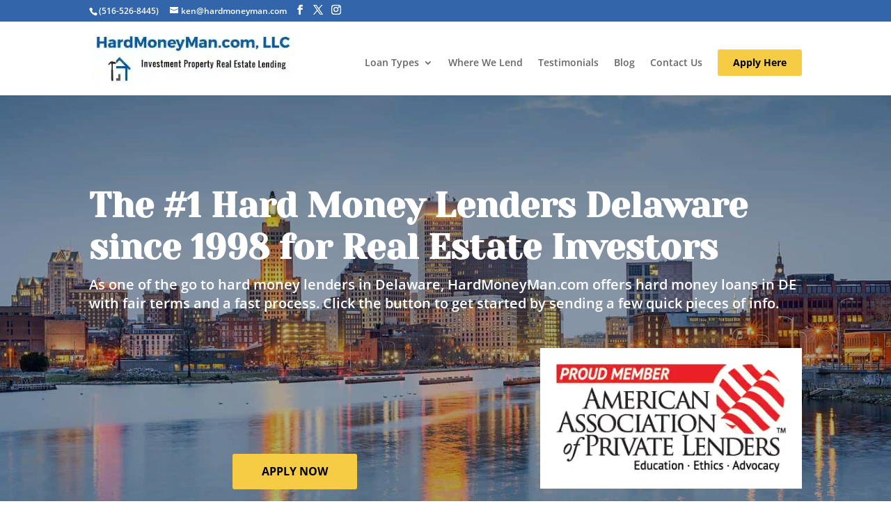

--- FILE ---
content_type: text/html; charset=UTF-8
request_url: https://hardmoneyman.com/where-we-lend/hard-money-lenders-delaware/
body_size: 27399
content:
<!DOCTYPE html><html lang="en-US" prefix="og: https://ogp.me/ns#"><head><meta charset="UTF-8" /><meta http-equiv="X-UA-Compatible" content="IE=edge"><link rel="pingback" href="https://hardmoneyman.com/xmlrpc.php" /><link rel="preconnect" href="https://fonts.gstatic.com" crossorigin /><style id="aoatfcss" media="all">@charset "UTF-8";@font-face{font-family:'Open Sans';font-style:italic;font-weight:300;font-stretch:normal;font-display:swap;src:url(https://fonts.gstatic.com/s/opensans/v44/memQYaGs126MiZpBA-UFUIcVXSCEkx2cmqvXlWq8tWZ0Pw86hd0Rk5hkWV4exQ.ttf) format('truetype')}@font-face{font-family:'Open Sans';font-style:italic;font-weight:400;font-stretch:normal;font-display:swap;src:url(https://fonts.gstatic.com/s/opensans/v44/memQYaGs126MiZpBA-UFUIcVXSCEkx2cmqvXlWq8tWZ0Pw86hd0Rk8ZkWV4exQ.ttf) format('truetype')}@font-face{font-family:'Open Sans';font-style:italic;font-weight:600;font-stretch:normal;font-display:swap;src:url(https://fonts.gstatic.com/s/opensans/v44/memQYaGs126MiZpBA-UFUIcVXSCEkx2cmqvXlWq8tWZ0Pw86hd0RkxhjWV4exQ.ttf) format('truetype')}@font-face{font-family:'Open Sans';font-style:italic;font-weight:700;font-stretch:normal;font-display:swap;src:url(https://fonts.gstatic.com/s/opensans/v44/memQYaGs126MiZpBA-UFUIcVXSCEkx2cmqvXlWq8tWZ0Pw86hd0RkyFjWV4exQ.ttf) format('truetype')}@font-face{font-family:'Open Sans';font-style:italic;font-weight:800;font-stretch:normal;font-display:swap;src:url(https://fonts.gstatic.com/s/opensans/v44/memQYaGs126MiZpBA-UFUIcVXSCEkx2cmqvXlWq8tWZ0Pw86hd0Rk0ZjWV4exQ.ttf) format('truetype')}@font-face{font-family:'Open Sans';font-style:normal;font-weight:300;font-stretch:normal;font-display:swap;src:url(https://fonts.gstatic.com/s/opensans/v44/memSYaGs126MiZpBA-UvWbX2vVnXBbObj2OVZyOOSr4dVJWUgsiH0B4uaVc.ttf) format('truetype')}@font-face{font-family:'Open Sans';font-style:normal;font-weight:400;font-stretch:normal;font-display:swap;src:url(https://fonts.gstatic.com/s/opensans/v44/memSYaGs126MiZpBA-UvWbX2vVnXBbObj2OVZyOOSr4dVJWUgsjZ0B4uaVc.ttf) format('truetype')}@font-face{font-family:'Open Sans';font-style:normal;font-weight:600;font-stretch:normal;font-display:swap;src:url(https://fonts.gstatic.com/s/opensans/v44/memSYaGs126MiZpBA-UvWbX2vVnXBbObj2OVZyOOSr4dVJWUgsgH1x4uaVc.ttf) format('truetype')}@font-face{font-family:'Open Sans';font-style:normal;font-weight:700;font-stretch:normal;font-display:swap;src:url(https://fonts.gstatic.com/s/opensans/v44/memSYaGs126MiZpBA-UvWbX2vVnXBbObj2OVZyOOSr4dVJWUgsg-1x4uaVc.ttf) format('truetype')}@font-face{font-family:'Open Sans';font-style:normal;font-weight:800;font-stretch:normal;font-display:swap;src:url(https://fonts.gstatic.com/s/opensans/v44/memSYaGs126MiZpBA-UvWbX2vVnXBbObj2OVZyOOSr4dVJWUgshZ1x4uaVc.ttf) format('truetype')}@font-face{font-family:'Yeseva One';font-style:normal;font-weight:400;font-display:swap;src:url(https://fonts.gstatic.com/s/yesevaone/v24/OpNJno4ck8vc-xYpwWWxliNVXg.ttf) format('truetype')}@font-face{font-family:'Open Sans';font-style:italic;font-weight:300;font-stretch:normal;font-display:swap;src:url(https://fonts.gstatic.com/l/font?kit=memQYaGs126MiZpBA-UFUIcVXSCEkx2cmqvXlWq8tWZ0Pw86hd0Rk5hkWV4exg&skey=743457fe2cc29280&v=v44) format('woff')}@font-face{font-family:'Open Sans';font-style:italic;font-weight:400;font-stretch:normal;font-display:swap;src:url(https://fonts.gstatic.com/l/font?kit=memQYaGs126MiZpBA-UFUIcVXSCEkx2cmqvXlWq8tWZ0Pw86hd0Rk8ZkWV4exg&skey=743457fe2cc29280&v=v44) format('woff')}@font-face{font-family:'Open Sans';font-style:italic;font-weight:600;font-stretch:normal;font-display:swap;src:url(https://fonts.gstatic.com/l/font?kit=memQYaGs126MiZpBA-UFUIcVXSCEkx2cmqvXlWq8tWZ0Pw86hd0RkxhjWV4exg&skey=743457fe2cc29280&v=v44) format('woff')}@font-face{font-family:'Open Sans';font-style:italic;font-weight:700;font-stretch:normal;font-display:swap;src:url(https://fonts.gstatic.com/l/font?kit=memQYaGs126MiZpBA-UFUIcVXSCEkx2cmqvXlWq8tWZ0Pw86hd0RkyFjWV4exg&skey=743457fe2cc29280&v=v44) format('woff')}@font-face{font-family:'Open Sans';font-style:italic;font-weight:800;font-stretch:normal;font-display:swap;src:url(https://fonts.gstatic.com/l/font?kit=memQYaGs126MiZpBA-UFUIcVXSCEkx2cmqvXlWq8tWZ0Pw86hd0Rk0ZjWV4exg&skey=743457fe2cc29280&v=v44) format('woff')}@font-face{font-family:'Open Sans';font-style:normal;font-weight:300;font-stretch:normal;font-display:swap;src:url(https://fonts.gstatic.com/l/font?kit=memSYaGs126MiZpBA-UvWbX2vVnXBbObj2OVZyOOSr4dVJWUgsiH0B4uaVQ&skey=62c1cbfccc78b4b2&v=v44) format('woff')}@font-face{font-family:'Open Sans';font-style:normal;font-weight:400;font-stretch:normal;font-display:swap;src:url(https://fonts.gstatic.com/l/font?kit=memSYaGs126MiZpBA-UvWbX2vVnXBbObj2OVZyOOSr4dVJWUgsjZ0B4uaVQ&skey=62c1cbfccc78b4b2&v=v44) format('woff')}@font-face{font-family:'Open Sans';font-style:normal;font-weight:600;font-stretch:normal;font-display:swap;src:url(https://fonts.gstatic.com/l/font?kit=memSYaGs126MiZpBA-UvWbX2vVnXBbObj2OVZyOOSr4dVJWUgsgH1x4uaVQ&skey=62c1cbfccc78b4b2&v=v44) format('woff')}@font-face{font-family:'Open Sans';font-style:normal;font-weight:700;font-stretch:normal;font-display:swap;src:url(https://fonts.gstatic.com/l/font?kit=memSYaGs126MiZpBA-UvWbX2vVnXBbObj2OVZyOOSr4dVJWUgsg-1x4uaVQ&skey=62c1cbfccc78b4b2&v=v44) format('woff')}@font-face{font-family:'Open Sans';font-style:normal;font-weight:800;font-stretch:normal;font-display:swap;src:url(https://fonts.gstatic.com/l/font?kit=memSYaGs126MiZpBA-UvWbX2vVnXBbObj2OVZyOOSr4dVJWUgshZ1x4uaVQ&skey=62c1cbfccc78b4b2&v=v44) format('woff')}@font-face{font-family:'Yeseva One';font-style:normal;font-weight:400;font-display:swap;src:url(https://fonts.gstatic.com/l/font?kit=OpNJno4ck8vc-xYpwWWxliNVXQ&skey=9baeda5be4021674&v=v24) format('woff')}@font-face{font-family:'Open Sans';font-style:italic;font-weight:300;font-stretch:normal;font-display:swap;src:url(https://fonts.gstatic.com/s/opensans/v44/memQYaGs126MiZpBA-UFUIcVXSCEkx2cmqvXlWq8tWZ0Pw86hd0Rk5hkWV4ewA.woff2) format('woff2')}@font-face{font-family:'Open Sans';font-style:italic;font-weight:400;font-stretch:normal;font-display:swap;src:url(https://fonts.gstatic.com/s/opensans/v44/memQYaGs126MiZpBA-UFUIcVXSCEkx2cmqvXlWq8tWZ0Pw86hd0Rk8ZkWV4ewA.woff2) format('woff2')}@font-face{font-family:'Open Sans';font-style:italic;font-weight:600;font-stretch:normal;font-display:swap;src:url(https://fonts.gstatic.com/s/opensans/v44/memQYaGs126MiZpBA-UFUIcVXSCEkx2cmqvXlWq8tWZ0Pw86hd0RkxhjWV4ewA.woff2) format('woff2')}@font-face{font-family:'Open Sans';font-style:italic;font-weight:700;font-stretch:normal;font-display:swap;src:url(https://fonts.gstatic.com/s/opensans/v44/memQYaGs126MiZpBA-UFUIcVXSCEkx2cmqvXlWq8tWZ0Pw86hd0RkyFjWV4ewA.woff2) format('woff2')}@font-face{font-family:'Open Sans';font-style:italic;font-weight:800;font-stretch:normal;font-display:swap;src:url(https://fonts.gstatic.com/s/opensans/v44/memQYaGs126MiZpBA-UFUIcVXSCEkx2cmqvXlWq8tWZ0Pw86hd0Rk0ZjWV4ewA.woff2) format('woff2')}@font-face{font-family:'Open Sans';font-style:normal;font-weight:300;font-stretch:normal;font-display:swap;src:url(https://fonts.gstatic.com/s/opensans/v44/memSYaGs126MiZpBA-UvWbX2vVnXBbObj2OVZyOOSr4dVJWUgsiH0B4uaVI.woff2) format('woff2')}@font-face{font-family:'Open Sans';font-style:normal;font-weight:400;font-stretch:normal;font-display:swap;src:url(https://fonts.gstatic.com/s/opensans/v44/memSYaGs126MiZpBA-UvWbX2vVnXBbObj2OVZyOOSr4dVJWUgsjZ0B4uaVI.woff2) format('woff2')}@font-face{font-family:'Open Sans';font-style:normal;font-weight:600;font-stretch:normal;font-display:swap;src:url(https://fonts.gstatic.com/s/opensans/v44/memSYaGs126MiZpBA-UvWbX2vVnXBbObj2OVZyOOSr4dVJWUgsgH1x4uaVI.woff2) format('woff2')}@font-face{font-family:'Open Sans';font-style:normal;font-weight:700;font-stretch:normal;font-display:swap;src:url(https://fonts.gstatic.com/s/opensans/v44/memSYaGs126MiZpBA-UvWbX2vVnXBbObj2OVZyOOSr4dVJWUgsg-1x4uaVI.woff2) format('woff2')}@font-face{font-family:'Open Sans';font-style:normal;font-weight:800;font-stretch:normal;font-display:swap;src:url(https://fonts.gstatic.com/s/opensans/v44/memSYaGs126MiZpBA-UvWbX2vVnXBbObj2OVZyOOSr4dVJWUgshZ1x4uaVI.woff2) format('woff2')}@font-face{font-family:'Yeseva One';font-style:normal;font-weight:400;font-display:swap;src:url(https://fonts.gstatic.com/s/yesevaone/v24/OpNJno4ck8vc-xYpwWWxliNVWw.woff2) format('woff2')}:root{--wp--preset--aspect-ratio--square:1;--wp--preset--aspect-ratio--4-3:4/3;--wp--preset--aspect-ratio--3-4:3/4;--wp--preset--aspect-ratio--3-2:3/2;--wp--preset--aspect-ratio--2-3:2/3;--wp--preset--aspect-ratio--16-9:16/9;--wp--preset--aspect-ratio--9-16:9/16;--wp--preset--color--black:#000;--wp--preset--color--cyan-bluish-gray:#abb8c3;--wp--preset--color--white:#fff;--wp--preset--color--pale-pink:#f78da7;--wp--preset--color--vivid-red:#cf2e2e;--wp--preset--color--luminous-vivid-orange:#ff6900;--wp--preset--color--luminous-vivid-amber:#fcb900;--wp--preset--color--light-green-cyan:#7bdcb5;--wp--preset--color--vivid-green-cyan:#00d084;--wp--preset--color--pale-cyan-blue:#8ed1fc;--wp--preset--color--vivid-cyan-blue:#0693e3;--wp--preset--color--vivid-purple:#9b51e0;--wp--preset--gradient--vivid-cyan-blue-to-vivid-purple:linear-gradient(135deg,rgba(6,147,227,1) 0%,#9b51e0 100%);--wp--preset--gradient--light-green-cyan-to-vivid-green-cyan:linear-gradient(135deg,#7adcb4 0%,#00d082 100%);--wp--preset--gradient--luminous-vivid-amber-to-luminous-vivid-orange:linear-gradient(135deg,rgba(252,185,0,1) 0%,rgba(255,105,0,1) 100%);--wp--preset--gradient--luminous-vivid-orange-to-vivid-red:linear-gradient(135deg,rgba(255,105,0,1) 0%,#cf2e2e 100%);--wp--preset--gradient--very-light-gray-to-cyan-bluish-gray:linear-gradient(135deg,#eee 0%,#a9b8c3 100%);--wp--preset--gradient--cool-to-warm-spectrum:linear-gradient(135deg,#4aeadc 0%,#9778d1 20%,#cf2aba 40%,#ee2c82 60%,#fb6962 80%,#fef84c 100%);--wp--preset--gradient--blush-light-purple:linear-gradient(135deg,#ffceec 0%,#9896f0 100%);--wp--preset--gradient--blush-bordeaux:linear-gradient(135deg,#fecda5 0%,#fe2d2d 50%,#6b003e 100%);--wp--preset--gradient--luminous-dusk:linear-gradient(135deg,#ffcb70 0%,#c751c0 50%,#4158d0 100%);--wp--preset--gradient--pale-ocean:linear-gradient(135deg,#fff5cb 0%,#b6e3d4 50%,#33a7b5 100%);--wp--preset--gradient--electric-grass:linear-gradient(135deg,#caf880 0%,#71ce7e 100%);--wp--preset--gradient--midnight:linear-gradient(135deg,#020381 0%,#2874fc 100%);--wp--preset--font-size--small:13px;--wp--preset--font-size--medium:20px;--wp--preset--font-size--large:36px;--wp--preset--font-size--x-large:42px;--wp--preset--spacing--20:.44rem;--wp--preset--spacing--30:.67rem;--wp--preset--spacing--40:1rem;--wp--preset--spacing--50:1.5rem;--wp--preset--spacing--60:2.25rem;--wp--preset--spacing--70:3.38rem;--wp--preset--spacing--80:5.06rem;--wp--preset--shadow--natural:6px 6px 9px rgba(0,0,0,.2);--wp--preset--shadow--deep:12px 12px 50px rgba(0,0,0,.4);--wp--preset--shadow--sharp:6px 6px 0px rgba(0,0,0,.2);--wp--preset--shadow--outlined:6px 6px 0px -3px rgba(255,255,255,1),6px 6px rgba(0,0,0,1);--wp--preset--shadow--crisp:6px 6px 0px rgba(0,0,0,1);--wp--style--global--content-size:823px;--wp--style--global--wide-size:1080px;--wp--preset--font-size--normal:16px;--wp--preset--font-size--huge:42px}:where(body){margin:0}a,body,div,em,h1,h4,html,iframe,img,li,p,span,ul{margin:0;padding:0;border:0;outline:0;font-size:100%;-ms-text-size-adjust:100%;-webkit-text-size-adjust:100%;vertical-align:baseline;background:0 0}:focus{outline:0}article,header,nav{display:block}body{background-color:#fff;line-height:1.7em;font-weight:500;-webkit-font-smoothing:antialiased;-moz-osx-font-smoothing:grayscale;font-size:16px;color:#303030}body.et_cover_background{background-size:cover!important;background-position:top!important;background-repeat:no-repeat!important;background-attachment:fixed}a{text-decoration:none;color:#3265a9}p{padding-bottom:1em}p:not(.has-background):last-of-type{padding-bottom:0}em{font-style:italic}iframe{max-width:100%}h1,h4{padding-bottom:10px;color:#303030;font-weight:700;font-style:normal;text-transform:none;text-decoration:none;line-height:1.2em;font-family:'Yeseva One',display}img{max-width:100%;height:auto}#main-content{background-color:#fff}.container{width:80%;max-width:1080px;margin:auto;text-align:left;position:relative}.et_button_no_icon .et_pb_button:after{display:none}.entry-content ul{list-style-type:disc;padding:0 0 23px 1em;line-height:26px}.page.et_pb_pagebuilder_layout #main-content{background-color:transparent}.et-social-facebook a.icon:before{content:"\e093"}.et-social-twitter a.icon:before{content:"\e094"}.et-social-instagram a.icon:before{content:"\e09a"}*{-webkit-box-sizing:border-box;box-sizing:border-box}#et-info-email:before,#et-info-phone:before,.et-social-icon a:before,.et_pb_button:after,.mobile_menu_bar:before{font-family:ETmodules!important;speak:none;font-style:normal;font-weight:400;-webkit-font-feature-settings:normal;font-feature-settings:normal;font-variant:normal;text-transform:none;line-height:1;-webkit-font-smoothing:antialiased;-moz-osx-font-smoothing:grayscale;text-shadow:0 0;direction:ltr}.et-pb-icon{content:attr(data-icon);font-family:ETmodules;speak:none;font-weight:400;-webkit-font-feature-settings:normal;font-feature-settings:normal;font-variant:normal;text-transform:none;line-height:1;-webkit-font-smoothing:antialiased;font-size:96px;font-style:normal;display:inline-block;-webkit-box-sizing:border-box;box-sizing:border-box;direction:ltr}.et_pb_button{font-size:20px;font-weight:500;padding:.3em 1em;line-height:1.7em!important;background-color:transparent;background-size:cover;background-position:50%;background-repeat:no-repeat;border:2px solid;border-radius:3px;position:relative}.et_pb_button:after,.et_pb_button:before{font-size:32px;line-height:1em;content:"\35";opacity:0;position:absolute;margin-left:-1em;text-transform:none;-webkit-font-feature-settings:"kern" off;font-feature-settings:"kern" off;font-variant:none;font-style:normal;font-weight:400;text-shadow:none}.et_pb_button:before{display:none}.et_pb_bg_layout_dark,.et_pb_bg_layout_dark h1,.et_pb_bg_layout_dark h4{color:#fff!important}.et_pb_module.et_pb_text_align_left{text-align:left}.et_builder_inner_content{position:relative;z-index:1}.et_pb_css_mix_blend_mode_passthrough{mix-blend-mode:unset!important}.et_pb_module_inner{position:relative}.et_pb_module,.et_pb_with_background{position:relative;background-size:cover;background-position:50%;background-repeat:no-repeat}.et_pb_module{-webkit-animation-timing-function:linear;animation-timing-function:linear;-webkit-animation-duration:.2s;animation-duration:.2s}.et-waypoint:not(.et_pb_counters){opacity:0}@font-face{font-family:ETmodules;font-display:block;src:url(//hardmoneyman.com/wp-content/themes/Divi/core/admin/fonts/modules/all/modules.eot);src:url(//hardmoneyman.com/wp-content/themes/Divi/core/admin/fonts/modules/all/modules.eot?#iefix) format("embedded-opentype"),url(//hardmoneyman.com/wp-content/themes/Divi/core/admin/fonts/modules/all/modules.woff) format("woff"),url(//hardmoneyman.com/wp-content/themes/Divi/core/admin/fonts/modules/all/modules.ttf) format("truetype"),url(//hardmoneyman.com/wp-content/themes/Divi/core/admin/fonts/modules/all/modules.svg#ETmodules) format("svg");font-weight:400;font-style:normal}@media (min-width:981px){.et_pb_section div.et_pb_row .et_pb_column .et_pb_module:last-child{margin-bottom:0}.et_pb_gutters3 .et_pb_column{margin-right:5.5%}.et_pb_gutters3 .et_pb_column_4_4{width:100%}.et_pb_gutters3 .et_pb_column_4_4 .et_pb_module{margin-bottom:2.75%}.et_pb_gutters3 .et_pb_column_3_5{width:57.8%}.et_pb_gutters3 .et_pb_column_3_5 .et_pb_module{margin-bottom:4.758%}.et_pb_gutters3 .et_pb_column_2_5{width:36.7%}.et_pb_gutters3 .et_pb_column_2_5 .et_pb_module{margin-bottom:7.493%}}.et_animated{opacity:0;-webkit-animation-duration:1s;animation-duration:1s;-webkit-animation-fill-mode:both!important;animation-fill-mode:both!important}#et-secondary-menu li,#top-menu li{word-wrap:break-word}.et_fixed_nav.et_show_nav #page-container{padding-top:80px}.et_fixed_nav.et_show_nav.et_secondary_nav_enabled #page-container{padding-top:111px}.et_fixed_nav #main-header{position:fixed}.et_header_style_left #et-top-navigation{padding-top:33px}.et_header_style_left #et-top-navigation nav>ul>li>a{padding-bottom:33px}.et_header_style_left .logo_container{position:absolute;height:100%;width:100%}.et_header_style_left #et-top-navigation .mobile_menu_bar{padding-bottom:24px}#logo{width:auto;margin-bottom:0;max-height:54%;display:inline-block;float:none;vertical-align:middle;-webkit-transform:translate3d(0,0,0)}span.logo_helper{display:inline-block;height:100%;vertical-align:middle;width:0}#top-menu,#top-menu-nav{line-height:0}#et-top-navigation{font-weight:600;float:right}#top-menu,nav#top-menu-nav{float:left}#top-menu li{display:inline-block;font-size:14px;padding-right:22px}#top-menu>li:last-child{padding-right:0}#top-menu a{color:rgba(0,0,0,.6);text-decoration:none;display:block;position:relative}.container.et_menu_container{z-index:99}#top-menu li li{padding:0 20px;margin:0}#top-menu li li a{padding:6px 20px;width:200px}#top-menu .menu-item-has-children>a:first-child:after{font-family:ETmodules;content:"3";font-size:16px;position:absolute;right:0;top:0;font-weight:800}#top-menu .menu-item-has-children>a:first-child{padding-right:20px}#top-menu li .menu-item-has-children>a:first-child{padding-right:40px}#top-menu li .menu-item-has-children>a:first-child:after{right:20px;top:6px}#et_mobile_nav_menu{float:right;display:none}.mobile_menu_bar:before{content:"\61";content:"a";font-size:32px;position:relative;left:0;top:0}body.et_fixed_nav.et_secondary_nav_enabled #main-header{top:30px}@media all and (max-width:980px){.et_fixed_nav.et_show_nav #page-container,.et_fixed_nav.et_show_nav.et_secondary_nav_enabled #page-container{padding-top:80px}#top-menu{display:none}#et-top-navigation{margin-right:0}.et_fixed_nav #main-header{position:absolute}.et_header_style_left #et-top-navigation{padding-top:24px;display:block}.et_header_style_left #logo{max-width:50%}#et_mobile_nav_menu{display:block}}@media all and (max-width:479px){#et-top-navigation{margin-right:0}}#main-header{line-height:23px;font-weight:500;top:0;background-color:#fff;width:100%;-webkit-box-shadow:0 1px 0 rgba(0,0,0,.1);box-shadow:0 1px 0 rgba(0,0,0,.1);position:relative;z-index:99999}.nav li li{padding:0 20px;margin:0;position:relative;line-height:2em}.nav li{position:relative;line-height:1em}.nav li ul{position:absolute;padding:20px 0;z-index:9999;width:240px;background:#fff;visibility:hidden;opacity:0;border-top:3px solid #2ea3f2;box-shadow:0 2px 5px rgba(0,0,0,.1);-moz-box-shadow:0 2px 5px rgba(0,0,0,.1);-webkit-box-shadow:0 2px 5px rgba(0,0,0,.1);-webkit-transform:translateZ(0);text-align:left}.nav li li ul{z-index:1000;top:-23px;left:240px}.nav li li a{font-size:14px}.et_mobile_menu{position:absolute;left:0;padding:5%;background:#fff;width:100%;visibility:visible;opacity:1;display:none;z-index:9999;border-top:3px solid #2ea3f2;box-shadow:0 2px 5px rgba(0,0,0,.1);-moz-box-shadow:0 2px 5px rgba(0,0,0,.1);-webkit-box-shadow:0 2px 5px rgba(0,0,0,.1)}.mobile_menu_bar{position:relative;display:block;line-height:0}.mobile_nav .select_page{display:none}#et-secondary-menu li{word-wrap:break-word}#top-header{background-color:#2ea3f2;font-size:12px;z-index:100000;color:#fff}#top-header a{color:#fff}#top-header .container{padding-top:.75em;font-weight:600}#top-header,#top-header #et-info,#top-header .container,#top-header .et-social-icon a{line-height:1em}.et_fixed_nav #top-header{top:0;left:0;right:0;position:fixed}#et-info{float:left;padding-bottom:.75em;display:block}#et-info-email,#et-info-phone{position:relative}#et-info-phone:before{content:"\e090";position:relative;top:2px;margin-right:2px}#et-info-phone{margin-right:13px}#et-info-email:before{content:"\e076";margin-right:4px}#top-header .et-social-icons{float:none;display:inline-block}#et-secondary-menu .et-social-icons{margin-right:20px}#top-header .et-social-icons li{margin-left:12px;margin-top:-2px}#top-header .et-social-icon a{font-size:14px}#et-secondary-menu,.et-social-icons{float:right}@media all and (max-width:980px){.et_fixed_nav #top-header{position:absolute}#top-header .container{padding-top:0}#et-info{padding-top:.75em}#et-secondary-menu{display:none!important}#top-header .et-social-icons{margin-bottom:0}.et-social-icons{float:none;text-align:center}}@media all and (max-width:767px){#et-top-navigation{margin-right:0}#et-info .et-social-icons{display:none}#et-secondary-menu .et_duplicate_social_icons{display:inline-block}body.et_fixed_nav.et_secondary_nav_two_panels #main-header{top:58px}#et-info,#et-secondary-menu{text-align:center;display:block;float:none}.et_secondary_nav_two_panels #et-secondary-menu{margin-top:12px}}.et-social-icons li{display:inline-block;margin-left:20px}.et-social-icon a{display:inline-block;font-size:24px;position:relative;text-align:center;color:#666;text-decoration:none}.et-social-icon span,.et_duplicate_social_icons{display:none}@media all and (max-width:980px){.et-social-icons{margin:0 0 5px}}.et_pb_scroll_top.et-pb-icon{text-align:center;background:rgba(0,0,0,.4);text-decoration:none;position:fixed;z-index:99999;bottom:125px;right:0;-webkit-border-top-left-radius:5px;-webkit-border-bottom-left-radius:5px;-moz-border-radius-topleft:5px;-moz-border-radius-bottomleft:5px;border-top-left-radius:5px;border-bottom-left-radius:5px;display:none;font-size:30px;padding:5px;color:#fff}.et_pb_scroll_top:before{content:'2'}.et_pb_section{position:relative;background-color:#fff;background-position:50%;background-size:cover}@media (min-width:981px){.et_pb_section{padding:4% 0}}@media (max-width:980px){#page-container{padding-top:80px}.et_pb_column .et_pb_module{margin-bottom:30px}.et_pb_row .et_pb_column .et_pb_module:last-child{margin-bottom:0}.et_pb_section{padding:50px 0}}.et_pb_row{width:80%;max-width:1080px;margin:auto;position:relative}.et_pb_row:after{content:"";display:block;clear:both;visibility:hidden;line-height:0;height:0;width:0}.et_pb_column{float:left;position:relative;z-index:2;min-height:1px}.et_pb_row .et_pb_column.et-last-child,.et_pb_row .et_pb_column:last-child{margin-right:0!important}.et_pb_column,.et_pb_row{background-size:cover;background-position:50%;background-repeat:no-repeat}@media (min-width:981px){.et_pb_row{padding:2% 0}.et_pb_row .et_pb_column.et-last-child,.et_pb_row .et_pb_column:last-child{margin-right:0!important}}@media (max-width:980px){.et_pb_row{max-width:1080px;padding:30px 0}.et_pb_column{width:100%;margin-bottom:30px}.et_pb_row .et_pb_column.et-last-child,.et_pb_row .et_pb_column:last-child{margin-bottom:0}}@media (max-width:479px){.et_pb_column{width:100%!important}}.et_pb_text{word-wrap:break-word}.et_pb_text>:last-child{padding-bottom:0}.et_pb_text_inner{position:relative}.et_pb_blurb_content{max-width:550px;margin:0 auto;position:relative;text-align:center;word-wrap:break-word;width:100%}.et_pb_blurb.et_pb_text_align_left .et_pb_blurb_content .et_pb_blurb_container{text-align:left}.et_pb_blurb_content p:last-of-type{padding-bottom:0}.et_pb_blurb .et_pb_image_wrap{display:block;margin:auto}.et_pb_blurb_position_left .et_pb_blurb_content{display:table;text-align:left}.et_pb_blurb_position_left .et_pb_blurb_container{display:table-cell;vertical-align:top;padding-left:15px}.et_pb_main_blurb_image{display:inline-block;margin-bottom:30px;line-height:0;max-width:100%}.et_pb_button_module_wrapper.et_pb_button_alignment_center{text-align:center}.et_pb_button_module_wrapper>a{display:inline-block}.et_pb_image{margin-left:auto;margin-right:auto;line-height:0;display:block}.et_pb_image .et_pb_image_wrap{display:inline-block;position:relative;max-width:100%}.et_pb_image img{position:relative}.pac_divi_table_of_contents,.pac_dtoc_body_area,.pac_dtoc_title_area{border-style:solid}.pac_divi_table_of_contents{border-radius:3px;overflow:hidden}.divi_table_of_contents ul{padding-bottom:0!important}.divi_table_of_contents>ul{padding-left:0!important}.divi_table_of_contents li{width:-webkit-fit-content;width:-moz-fit-content;width:fit-content;max-width:100%;border-style:solid;overflow:visible!important}.divi_table_of_contents a{font-size:15px;line-height:18px}.pac_dtoc_title{-ms-flex-preferred-size:50%;flex-basis:50%;-ms-flex-positive:1;flex-grow:1;font-size:24px;line-height:28px;color:#fff}.pac_dtoc_title_area{display:-ms-flexbox;display:flex;-ms-flex-align:center;align-items:center}html{scroll-behavior:auto}.divi_table_of_contents a:after{content:"";display:block;width:0;height:1px;background:#2ea3f2}.pac_dtoc_body_area.inside .divi_table_of_contents ul{list-style-position:inside}.pac_dtoc_body_area.inside .divi_table_of_contents ul li div{display:-ms-inline-flexbox;display:inline-flex;padding-left:7px;width:calc(100% - 50px)}.pac_dtoc_body_area.inside .divi_table_of_contents ul li{width:100%}.divi_table_of_contents ul li div{position:relative}.divi_table_of_contents ul li div span{position:absolute;top:0;left:0;width:100%;height:100%;z-index:99}.pac_dtoc_body_area .divi_table_of_contents ul li{text-align:left}.et_pb_blurb_position_left .et_pb_main_blurb_image{display:table-cell;width:32px;line-height:0}.et_pb_blurb_position_left .et-pb-icon{display:table-cell;font-size:32px}.mobile_menu_bar:after,.mobile_menu_bar:before{color:#3265a9}.et_mobile_menu,.nav li ul{border-color:#3265a9}.et_secondary_nav_enabled #page-container #top-header{background-color:#3265a9!important}body .et_pb_button{font-size:16px;background-color:#f6cc45;border-color:#f6cc45;font-weight:700;font-style:normal;text-transform:uppercase;text-decoration:none}body.et_pb_button_helper_class .et_pb_button{color:#000}body .et_pb_button:after{font-size:25.6px}@media only screen and (min-width:1350px){.et_pb_row{padding:27px 0}.et_pb_section{padding:54px 0}}h1{font-size:22px}h4{font-size:13px}body{font-family:'Open Sans',Helvetica,Arial,Lucida,sans-serif}.et_button_no_icon .et_pb_button{padding:10px 40px!important}.menu-button{font-size:16px;border:2px solid #f6cc45;background:#f6cc45;border-radius:3px}.menu-button a{padding:10px 20px!important;color:#000!important;font-weight:700!important}div.et_pb_section.et_pb_section_0{background-blend-mode:overlay;background-image:url(https://sp-ao.shortpixel.ai/client/to_auto,q_lossy,ret_img/https://hardmoneyman.com/wp-content/uploads/2018/12/Providence_delaware_hard_money_lenders.jpg)!important}.et_pb_section_0.et_pb_section{padding-top:8%;padding-bottom:8%;background-color:rgba(0,0,0,.3)!important}.et_pb_text_0{font-weight:600;font-size:20px}.et_pb_text_0 h1{font-size:50px}.et_pb_blurb_0.et_pb_blurb .et_pb_module_header{font-family:'Open Sans',Helvetica,Arial,Lucida,sans-serif;font-weight:600}.et_pb_blurb_0 .et_pb_blurb_content,.et_pb_blurb_1 .et_pb_blurb_content{max-width:710px}.et_pb_blurb_0 .et-pb-icon,.et_pb_blurb_1 .et-pb-icon{color:#f6cc45;font-family:ETmodules!important;font-weight:400!important}.et_pb_image_0{text-align:left;margin-left:0}.et_pb_section_1.et_pb_section{background-color:rgba(50,101,169,.1)!important}.pac_divi_table_of_contents_0 .pac_dtoc_title{color:#fff!important}.pac_divi_table_of_contents_0 li div,.pac_divi_table_of_contents_0 li div a,.pac_divi_table_of_contents_0 ul>li:before{color:#000!important}.pac_divi_table_of_contents_0 .pac_dtoc_title_area{margin:0;padding:15px 23px;background-color:#6c2eb9}.pac_divi_table_of_contents_0 .pac_dtoc_closed_icon,.pac_divi_table_of_contents_0 .pac_dtoc_opened_icon{color:#fff;font-size:30px;font-family:ETmodules;font-weight:400}.pac_divi_table_of_contents_0 .pac_dtoc_body_area{max-height:400px;overflow-y:auto!important;margin:0;padding:15px 23px;background-color:#f9f9f9}.pac_divi_table_of_contents_0 .pac_dtoc_body_area::-webkit-scrollbar{width:4px}.pac_divi_table_of_contents_0 .pac_dtoc_body_area::-webkit-scrollbar-thumb{background-color:#4c5866}.pac_divi_table_of_contents_0 li div a:after{background-color:#2ea3f2!important}.pac_divi_table_of_contents_0 li:not(.active) div a:after{height:1px!important}.pac_divi_table_of_contents_0 li{margin:0;padding:0}.pac_divi_table_of_contents_0 .divi_table_of_contents ul.pac_dtoc_heading_level_2{padding-left:20px}.pac_divi_table_of_contents_0 .pac_dtoc_heading_level_1>li,.pac_divi_table_of_contents_0 .pac_dtoc_heading_level_2>li{list-style-type:decimal-leading-zero}.pac_divi_table_of_contents_0 ul{padding-top:0}@media only screen and (min-width:981px){.et_header_style_left #et-top-navigation{padding:40px 0 0}.et_header_style_left #et-top-navigation nav>ul>li>a{padding-bottom:40px}#logo{max-height:73%}.pac_divi_table_of_contents_0 .pac_dtoc_body_area,.pac_divi_table_of_contents_0 .pac_dtoc_opened_icon{display:none}}@media only screen and (max-width:980px){.et_pb_image_0 .et_pb_image_wrap img{width:auto}.pac_divi_table_of_contents_0 .pac_dtoc_body_area,.pac_divi_table_of_contents_0 .pac_dtoc_title_area{margin:0;padding:15px 23px}.pac_divi_table_of_contents_0 li{margin:0;padding:0}}@media only screen and (min-width:768px) and (max-width:980px){.pac_divi_table_of_contents_0 .pac_dtoc_body_area,.pac_divi_table_of_contents_0 .pac_dtoc_opened_icon{display:none}}@media only screen and (max-width:767px){h1{font-size:22px}h4{font-size:13px}.et_pb_section{padding:0}.et_pb_row{padding:12px 0}.et_pb_text_0 h1{font-size:40px}.et_pb_image_0 .et_pb_image_wrap img{width:auto}.pac_divi_table_of_contents_0 .pac_dtoc_title_area{margin:0;padding:15px 23px}.pac_divi_table_of_contents_0 .pac_dtoc_body_area{margin:0;padding:15px 23px;display:none}.pac_divi_table_of_contents_0 li{margin:0;padding:0}.pac_divi_table_of_contents_0 .pac_dtoc_opened_icon{display:none}}.clearfix:after{visibility:hidden;display:block;font-size:0;content:" ";clear:both;height:0}ul{list-style:none;box-sizing:border-box}.entry-content{counter-reset:footnotes}html :where(img[class*=wp-image-]){height:auto;max-width:100%}</style><link rel="lazy-stylesheet" media="all" href="https://sp-ao.shortpixel.ai/client/ret_wait/https://hardmoneyman.com/wp-content/cache/autoptimize/css/autoptimize_9c4845185479285847cc3acff2559c06.css" ><noscript id="aonoscrcss"><link media="all" href="https://sp-ao.shortpixel.ai/client/ret_wait/https://hardmoneyman.com/wp-content/cache/autoptimize/css/autoptimize_9c4845185479285847cc3acff2559c06.css" rel="stylesheet"></noscript><title>Delaware Hard Money Lenders - Fast Fix &amp; Flip, Rental &amp; Commercial Loans</title><meta name="description" content="Fast funding for Delaware real estate investors—fix &amp; flip, rental, and commercial deals. No income docs, no delays. From Wilmington to Dover, we close in 7 days and back every deal with 25+ years of lending expertise."/><meta name="robots" content="follow, index, max-snippet:-1, max-video-preview:-1, max-image-preview:large"/><link rel="canonical" href="https://hardmoneyman.com/where-we-lend/hard-money-lenders-delaware/" /><meta property="og:locale" content="en_US" /><meta property="og:type" content="article" /><meta property="og:title" content="Delaware Hard Money Lenders - Fast Fix &amp; Flip, Rental &amp; Commercial Loans" /><meta property="og:description" content="Fast funding for Delaware real estate investors—fix &amp; flip, rental, and commercial deals. No income docs, no delays. From Wilmington to Dover, we close in 7 days and back every deal with 25+ years of lending expertise." /><meta property="og:url" content="https://hardmoneyman.com/where-we-lend/hard-money-lenders-delaware/" /><meta property="og:site_name" content="HardMoneyMan.com" /><meta property="article:publisher" content="https://www.facebook.com/hardmoneymanhardmoneylender" /><meta property="og:updated_time" content="2025-12-02T12:40:43+00:00" /><meta property="fb:app_id" content="134434659965231" /><meta property="og:image" content="https://hardmoneyman.com/wp-content/uploads/2018/12/Providence_delaware_hard_money_lenders.jpg" /><meta property="og:image:secure_url" content="https://hardmoneyman.com/wp-content/uploads/2018/12/Providence_delaware_hard_money_lenders.jpg" /><meta property="og:image:width" content="1536" /><meta property="og:image:height" content="1024" /><meta property="og:image:alt" content="hard money lenders delaware, delaware hard money lenders, hard money lender DE" /><meta property="og:image:type" content="image/jpeg" /><meta property="article:published_time" content="2018-12-09T21:03:17+00:00" /><meta property="article:modified_time" content="2025-12-02T12:40:43+00:00" /><meta property="og:video" content="https://www.youtube.com/embed/R7WIB-9Soks" /><meta property="video:duration" content="63" /><meta property="ya:ovs:upload_date" content="2022-08-08T03:24:01-07:00" /><meta property="ya:ovs:allow_embed" content="true" /><meta name="twitter:card" content="summary_large_image" /><meta name="twitter:title" content="Delaware Hard Money Lenders - Fast Fix &amp; Flip, Rental &amp; Commercial Loans" /><meta name="twitter:description" content="Fast funding for Delaware real estate investors—fix &amp; flip, rental, and commercial deals. No income docs, no delays. From Wilmington to Dover, we close in 7 days and back every deal with 25+ years of lending expertise." /><meta name="twitter:site" content="@hardmoneyman" /><meta name="twitter:creator" content="@hardmoneyman" /><meta name="twitter:image" content="https://hardmoneyman.com/wp-content/uploads/2018/12/Providence_delaware_hard_money_lenders.jpg" /><meta name="twitter:label1" content="Time to read" /><meta name="twitter:data1" content="39 minutes" /> <script type="application/ld+json" class="rank-math-schema-pro">{"@context":"https://schema.org","@graph":[{"@type":"Place","@id":"https://hardmoneyman.com/#place","address":{"@type":"PostalAddress","streetAddress":"Route 35","addressLocality":"Ortley Beach","addressRegion":"NJ","postalCode":"08751","addressCountry":"US"}},{"@type":["FinancialService","Organization"],"@id":"https://hardmoneyman.com/#organization","name":"HardMoneyMan.com LLC","url":"https://hardmoneyman.com","sameAs":["https://www.facebook.com/hardmoneymanhardmoneylender","https://twitter.com/hardmoneyman","https://www.instagram.com/hardmoneyman/","https://www.youtube.com/channel/UCXuDVvT7Y9oapdRgeVEJkvQ","https://www.linkedin.com/in/kveselyhardmoneyman"],"email":"ken@hardmoneyman.com","address":{"@type":"PostalAddress","streetAddress":"Route 35","addressLocality":"Ortley Beach","addressRegion":"NJ","postalCode":"08751","addressCountry":"US"},"logo":{"@type":"ImageObject","@id":"https://hardmoneyman.com/#logo","url":"https://hardmoneyman.com/wp-content/uploads/2018/11/logo.jpg","contentUrl":"https://hardmoneyman.com/wp-content/uploads/2018/11/logo.jpg","caption":"HardMoneyMan.com","inLanguage":"en-US"},"priceRange":"$$","openingHours":["Monday,Tuesday,Wednesday,Thursday,Friday,Saturday,Sunday 09:00-17:00"],"description":"We provide funding for real estate investors that fix and flip houses, build spec homes as well as to landlords for rental properties. ","legalName":"Hardmoneyman.com LLC","location":{"@id":"https://hardmoneyman.com/#place"},"image":{"@id":"https://hardmoneyman.com/#logo"},"telephone":"+1-516-526-8445"},{"@type":"WebSite","@id":"https://hardmoneyman.com/#website","url":"https://hardmoneyman.com","name":"HardMoneyMan.com","publisher":{"@id":"https://hardmoneyman.com/#organization"},"inLanguage":"en-US"},{"@type":"ImageObject","@id":"https://hardmoneyman.com/wp-content/uploads/2018/12/Providence_delaware_hard_money_lenders.jpg","url":"https://hardmoneyman.com/wp-content/uploads/2018/12/Providence_delaware_hard_money_lenders.jpg","width":"1536","height":"1024","caption":"hard money lenders delaware, delaware hard money lenders, hard money lender DE","inLanguage":"en-US"},{"@type":"BreadcrumbList","@id":"https://hardmoneyman.com/where-we-lend/hard-money-lenders-delaware/#breadcrumb","itemListElement":[{"@type":"ListItem","position":"1","item":{"@id":"https://hardmoneyman.com","name":"Home"}},{"@type":"ListItem","position":"2","item":{"@id":"https://hardmoneyman.com/where-we-lend/","name":"Where We Lend"}},{"@type":"ListItem","position":"3","item":{"@id":"https://hardmoneyman.com/where-we-lend/hard-money-lenders-delaware/","name":"#1 Hard Money Lenders Delaware"}}]},{"@type":"WebPage","@id":"https://hardmoneyman.com/where-we-lend/hard-money-lenders-delaware/#webpage","url":"https://hardmoneyman.com/where-we-lend/hard-money-lenders-delaware/","name":"Delaware Hard Money Lenders - Fast Fix &amp; Flip, Rental &amp; Commercial Loans","datePublished":"2018-12-09T21:03:17+00:00","dateModified":"2025-12-02T12:40:43+00:00","isPartOf":{"@id":"https://hardmoneyman.com/#website"},"primaryImageOfPage":{"@id":"https://hardmoneyman.com/wp-content/uploads/2018/12/Providence_delaware_hard_money_lenders.jpg"},"inLanguage":"en-US","breadcrumb":{"@id":"https://hardmoneyman.com/where-we-lend/hard-money-lenders-delaware/#breadcrumb"}},{"@type":"Person","@id":"https://hardmoneyman.com/author/admin-2/","name":"HardMoneyMan","description":"Hard Money Lenders in New Jersey and Nationwide for Real Estate Investors offering fix and flip, construction and rental loans.","url":"https://hardmoneyman.com/author/admin-2/","image":{"@type":"ImageObject","@id":"https://secure.gravatar.com/avatar/d7b079f19cdef4f2e0426875616c2ab3f7db07d26701d671d74bcd154d572c31?s=96&amp;d=mm&amp;r=g","url":"https://secure.gravatar.com/avatar/d7b079f19cdef4f2e0426875616c2ab3f7db07d26701d671d74bcd154d572c31?s=96&amp;d=mm&amp;r=g","caption":"HardMoneyMan","inLanguage":"en-US"},"sameAs":["https://hardmoneyman.com"],"worksFor":{"@id":"https://hardmoneyman.com/#organization"}},{"headline":"Delaware Hard Money Lenders - Fast Fix &amp; Flip, Rental &amp; Commercial Loans","description":"Fast funding for Delaware real estate investors\u2014fix &amp; flip, rental, and commercial deals. No income docs, no delays. From Wilmington to Dover, we close in 7 days and back every deal with 25+ years of lending expertise.","datePublished":"2018-12-09T21:03:17+00:00","dateModified":"2025-12-02T12:40:43+00:00","image":{"@id":"https://hardmoneyman.com/wp-content/uploads/2018/12/Providence_delaware_hard_money_lenders.jpg"},"author":{"@id":"https://hardmoneyman.com/author/admin-2/","name":"HardMoneyMan"},"@type":"Article","name":"Delaware Hard Money Lenders - Fast Fix &amp; Flip, Rental &amp; Commercial Loans","@id":"https://hardmoneyman.com/where-we-lend/hard-money-lenders-delaware/#schema-166695","isPartOf":{"@id":"https://hardmoneyman.com/where-we-lend/hard-money-lenders-delaware/#webpage"},"publisher":{"@id":"https://hardmoneyman.com/#organization"},"inLanguage":"en-US","mainEntityOfPage":{"@id":"https://hardmoneyman.com/where-we-lend/hard-money-lenders-delaware/#webpage"}},{"@type":"VideoObject","name":"Delaware fix and flip loans from Hard Money Lenders","description":"Delaware Fix and Flip Loans from hard money lenders @hardmoneyman.com, we lend to beginners as well as experienced real estate investors. Our loans are up to...","uploadDate":"2022-08-08T03:24:01-07:00","thumbnailUrl":"https://hardmoneyman.com/wp-content/uploads/2018/12/Providence_delaware_hard_money_lenders.jpg","embedUrl":"https://www.youtube.com/embed/R7WIB-9Soks","duration":"PT1M3S","width":"1280","height":"720","isFamilyFriendly":"True","@id":"https://hardmoneyman.com/where-we-lend/hard-money-lenders-delaware/#schema-166696","isPartOf":{"@id":"https://hardmoneyman.com/where-we-lend/hard-money-lenders-delaware/#webpage"},"publisher":{"@id":"https://hardmoneyman.com/#organization"},"inLanguage":"en-US","mainEntityOfPage":{"@id":"https://hardmoneyman.com/where-we-lend/hard-money-lenders-delaware/#webpage"}},{"@type":"Dataset","name":"Delaware Real Estate Market Highlights","description":"Key housing market statistics for Delaware including median sale price, days on market, homes sold above list, and average fix &amp; flip ROI and profit.","url":"https://hardmoneyman.com/where-we-lend/hard-money-lenders-delaware/","variableMeasured":[{"@type":"PropertyValue","name":"Median Sale Price","value":"$345,000","unitText":"USD","dateObserved":"2025-02"},{"@type":"PropertyValue","name":"Median Days on Market","value":"43","unitText":"days","dateObserved":"2025-02"},{"@type":"PropertyValue","name":"Homes Sold Above List","value":"29.5","unitText":"percent","dateObserved":"2025-02"},{"@type":"PropertyValue","name":"Average Fix &amp; Flip ROI","value":"27.8","unitText":"percent","dateObserved":"2024-Q3"},{"@type":"PropertyValue","name":"Average Fix &amp; Flip Profit","value":"$62,300","unitText":"USD","dateObserved":"2024-Q3"}],"creator":{"@type":"Organization","name":"HardMoneyMan.com LLC","url":"https://hardmoneyman.com"}},{"@type":"DefinedTerm","name":"Hard Money Loans Delaware","termCode":"HardMoneyLoansDelaware","description":"Hard Money Loans Delaware provide fast closings in 7\u201310 days for Fix &amp; Flip, Spec Construction, DSCR Rentals, Multifamily, and Commercial loans. Investors qualify based on property value and collateral, not personal credit.","inDefinedTermSet":"https://hardmoneyman.com/where-we-lend/hard-money-lenders-delaware/"},{"@type":"DefinedTerm","name":"Hard Money Lenders Delaware","termCode":"HardMoneyLendersDelaware","description":"Hard Money Lenders Delaware provide asset-based financing for real estate investors including Fix &amp; Flip, DSCR Rentals, Multifamily, and Commercial properties.","inDefinedTermSet":"https://hardmoneyman.com/where-we-lend/hard-money-lenders-delaware/"},{"@type":"WebPage","name":"Hard Money Lenders in Delaware","url":"https://hardmoneyman.com/where-we-lend/hard-money-lenders-delaware/","description":"HardMoneyMan.com LLC offers direct hard money loans in Delaware for real estate investors. Programs include fix-and-flip, rental, construction, and commercial financing.","inLanguage":"en-US","isPartOf":{"@type":"WebSite","name":"HardMoneyMan.com","url":"https://hardmoneyman.com"}},{"@type":"Person","name":"Ken","description":"Ken is a direct hard money lender with over 25 years of experience, specializing in fix-and-flip, rental, construction, and commercial loans. He has funded over 25,000 deals nationwide, including 2,500+ in Delaware."},{"@type":"Service","serviceType":"Fix and Flip Loans","provider":{"@type":"LocalBusiness","name":"HardMoneyMan.com LLC"},"areaServed":{"@type":"State","name":"Delaware"},"description":"Hard money fix and flip loans in Delaware with up to 90% purchase and 100% rehab financing. Fast closings in 7\u201310 days for investors in Wilmington, Newark, and Dover."},{"@type":"Service","serviceType":"Spec Construction Loans","provider":{"@type":"LocalBusiness","name":"HardMoneyMan.com LLC"},"areaServed":{"@type":"State","name":"Delaware"},"description":"Ground-up construction loans for Delaware builders. Lot equity accepted, same-day draws, and no income docs required. Ideal for new builds in Rehoboth Beach and Bear."},{"@type":"Service","serviceType":"DSCR Rental Loans","provider":{"@type":"LocalBusiness","name":"HardMoneyMan.com LLC"},"areaServed":{"@type":"State","name":"Delaware"},"description":"30-year fixed DSCR rental loans in Delaware with no income verification. Perfect for BRRRR strategy and long-term rental portfolios in New Castle, Middletown, and statewide."},{"@type":"Service","serviceType":"Multifamily Bridge Loans","provider":{"@type":"LocalBusiness","name":"HardMoneyMan.com LLC"},"areaServed":{"@type":"State","name":"Delaware"},"description":"Bridge financing for stabilized 5+ unit multifamily properties in Delaware. Fast underwriting and flexible terms for apartment repositioning and mixed-use rehabs."},{"@type":"Service","serviceType":"Asset-Based Loans","provider":{"@type":"LocalBusiness","name":"HardMoneyMan.com LLC"},"areaServed":{"@type":"State","name":"Delaware"},"description":"Direct asset-based loans in Delaware for real estate investors. No credit requirements\u2014approval based on property value and deal strength. Available statewide including Wilmington and Dover."},{"@type":"Service","serviceType":"Commercial Hard Money Loans","provider":{"@type":"LocalBusiness","name":"HardMoneyMan.com LLC"},"areaServed":{"@type":"State","name":"Delaware"},"description":"Fast commercial hard money loans in Delaware for office, retail, mixed-use, and multifamily properties. Flexible terms and asset-based underwriting for investors and developers."},{"@type":"LocalBusiness","name":"HardMoneyMan.com LLC","url":"https://hardmoneyman.com/where-we-lend/hard-money-lenders-delaware/","image":"https://hardmoneyman.com/wp-content/uploads/2023/10/commercial-hard-money-loans.png","telephone":"+1-732-372-0820","address":{"@type":"PostalAddress","addressLocality":"Seaside Heights","addressRegion":"NJ","postalCode":"08751","addressCountry":"US"},"areaServed":{"@type":"State","name":"Delaware"},"description":"HardMoneyMan.com LLC provides direct hard money loans in Delaware for real estate investors, including fix-and-flip, rental, construction, and commercial financing.","openingHours":"Mo-Fr 09:00-18:00","sameAs":["https://www.facebook.com/HardMoneyManLLC","https://www.linkedin.com/company/hardmoneyman-com-llc","https://www.instagram.com/hardmoneymanllc"]}]}</script> <link rel='dns-prefetch' href='//js.hs-scripts.com' /><link rel='dns-prefetch' href='//www.googletagmanager.com' /><link href='https://sp-ao.shortpixel.ai' rel='preconnect' /><link rel="alternate" type="application/rss+xml" title="HardMoneyMan.com LLC &raquo; Feed" href="https://hardmoneyman.com/feed/" /> <script src="https://www.googletagmanager.com/gtag/js?id=G-D3QKNSFDXJ"  data-cfasync="false" data-wpfc-render="false" type="text/javascript" async></script> <script data-cfasync="false" data-wpfc-render="false" type="text/javascript">var mi_version='9.11.1';var mi_track_user=true;var mi_no_track_reason='';var MonsterInsightsDefaultLocations={"page_location":"https:\/\/hardmoneyman.com\/where-we-lend\/hard-money-lenders-delaware\/"};if(typeof MonsterInsightsPrivacyGuardFilter==='function'){var MonsterInsightsLocations=(typeof MonsterInsightsExcludeQuery==='object')?MonsterInsightsPrivacyGuardFilter(MonsterInsightsExcludeQuery):MonsterInsightsPrivacyGuardFilter(MonsterInsightsDefaultLocations);}else{var MonsterInsightsLocations=(typeof MonsterInsightsExcludeQuery==='object')?MonsterInsightsExcludeQuery:MonsterInsightsDefaultLocations;}
var disableStrs=['ga-disable-G-D3QKNSFDXJ',];function __gtagTrackerIsOptedOut(){for(var index=0;index<disableStrs.length;index++){if(document.cookie.indexOf(disableStrs[index]+'=true')>-1){return true;}}
return false;}
if(__gtagTrackerIsOptedOut()){for(var index=0;index<disableStrs.length;index++){window[disableStrs[index]]=true;}}
function __gtagTrackerOptout(){for(var index=0;index<disableStrs.length;index++){document.cookie=disableStrs[index]+'=true; expires=Thu, 31 Dec 2099 23:59:59 UTC; path=/';window[disableStrs[index]]=true;}}
if('undefined'===typeof gaOptout){function gaOptout(){__gtagTrackerOptout();}}
window.dataLayer=window.dataLayer||[];window.MonsterInsightsDualTracker={helpers:{},trackers:{},};if(mi_track_user){function __gtagDataLayer(){dataLayer.push(arguments);}
function __gtagTracker(type,name,parameters){if(!parameters){parameters={};}
if(parameters.send_to){__gtagDataLayer.apply(null,arguments);return;}
if(type==='event'){parameters.send_to=monsterinsights_frontend.v4_id;var hookName=name;if(typeof parameters['event_category']!=='undefined'){hookName=parameters['event_category']+':'+name;}
if(typeof MonsterInsightsDualTracker.trackers[hookName]!=='undefined'){MonsterInsightsDualTracker.trackers[hookName](parameters);}else{__gtagDataLayer('event',name,parameters);}}else{__gtagDataLayer.apply(null,arguments);}}
__gtagTracker('js',new Date());__gtagTracker('set',{'developer_id.dZGIzZG':true,});if(MonsterInsightsLocations.page_location){__gtagTracker('set',MonsterInsightsLocations);}
__gtagTracker('config','G-D3QKNSFDXJ',{"forceSSL":"true","link_attribution":"true"});window.gtag=__gtagTracker;(function(){var noopfn=function(){return null;};var newtracker=function(){return new Tracker();};var Tracker=function(){return null;};var p=Tracker.prototype;p.get=noopfn;p.set=noopfn;p.send=function(){var args=Array.prototype.slice.call(arguments);args.unshift('send');__gaTracker.apply(null,args);};var __gaTracker=function(){var len=arguments.length;if(len===0){return;}
var f=arguments[len-1];if(typeof f!=='object'||f===null||typeof f.hitCallback!=='function'){if('send'===arguments[0]){var hitConverted,hitObject=false,action;if('event'===arguments[1]){if('undefined'!==typeof arguments[3]){hitObject={'eventAction':arguments[3],'eventCategory':arguments[2],'eventLabel':arguments[4],'value':arguments[5]?arguments[5]:1,}}}
if('pageview'===arguments[1]){if('undefined'!==typeof arguments[2]){hitObject={'eventAction':'page_view','page_path':arguments[2],}}}
if(typeof arguments[2]==='object'){hitObject=arguments[2];}
if(typeof arguments[5]==='object'){Object.assign(hitObject,arguments[5]);}
if('undefined'!==typeof arguments[1].hitType){hitObject=arguments[1];if('pageview'===hitObject.hitType){hitObject.eventAction='page_view';}}
if(hitObject){action='timing'===arguments[1].hitType?'timing_complete':hitObject.eventAction;hitConverted=mapArgs(hitObject);__gtagTracker('event',action,hitConverted);}}
return;}
function mapArgs(args){var arg,hit={};var gaMap={'eventCategory':'event_category','eventAction':'event_action','eventLabel':'event_label','eventValue':'event_value','nonInteraction':'non_interaction','timingCategory':'event_category','timingVar':'name','timingValue':'value','timingLabel':'event_label','page':'page_path','location':'page_location','title':'page_title','referrer':'page_referrer',};for(arg in args){if(!(!args.hasOwnProperty(arg)||!gaMap.hasOwnProperty(arg))){hit[gaMap[arg]]=args[arg];}else{hit[arg]=args[arg];}}
return hit;}
try{f.hitCallback();}catch(ex){}};__gaTracker.create=newtracker;__gaTracker.getByName=newtracker;__gaTracker.getAll=function(){return[];};__gaTracker.remove=noopfn;__gaTracker.loaded=true;window['__gaTracker']=__gaTracker;})();}else{console.log("");(function(){function __gtagTracker(){return null;}
window['__gtagTracker']=__gtagTracker;window['gtag']=__gtagTracker;})();}</script> <meta content="hardmoneyman v." name="generator"/> <script data-cfasync="false" data-wpfc-render="false" type="text/javascript" id='monsterinsights-frontend-script-js-extra'>var monsterinsights_frontend={"js_events_tracking":"true","download_extensions":"doc,pdf,ppt,zip,xls,docx,pptx,xlsx","inbound_paths":"[{\"path\":\"\\\/go\\\/\",\"label\":\"affiliate\"},{\"path\":\"\\\/recommend\\\/\",\"label\":\"affiliate\"}]","home_url":"https:\/\/hardmoneyman.com","hash_tracking":"false","v4_id":"G-D3QKNSFDXJ"};</script> <script type="text/javascript" src="https://sp-ao.shortpixel.ai/client/ret_wait/https://hardmoneyman.com/wp-includes/js/jquery/jquery.min.js?ver=3.7.1" id="jquery-core-js"></script> <script type="text/javascript" src="https://www.googletagmanager.com/gtag/js?id=G-GQ81NYDSTT" id="google_gtagjs-js" async></script> <script>(function(i,s,o,g,r,a,m){i['GoogleAnalyticsObject']=r;i[r]=i[r]||function(){(i[r].q=i[r].q||[]).push(arguments)},i[r].l=1*new Date();a=s.createElement(o),m=s.getElementsByTagName(o)[0];a.async=1;a.src=g;m.parentNode.insertBefore(a,m)})(window,document,'script','https://www.google-analytics.com/analytics.js','ga');ga('create','G-D3QKNSFDXJ','auto');ga('send','pageview');</script> <meta name="generator" content="Site Kit by Google 1.170.0" /><meta name="ti-site-data" content="eyJyIjoiMTowITc6MCEzMDowIiwibyI6Imh0dHBzOlwvXC9oYXJkbW9uZXltYW4uY29tXC93cC1hZG1pblwvYWRtaW4tYWpheC5waHA/YWN0aW9uPXRpX29ubGluZV91c2Vyc19nb29nbGUmYW1wO3A9JTJGd2hlcmUtd2UtbGVuZCUyRmhhcmQtbW9uZXktbGVuZGVycy1kZWxhd2FyZSUyRiZhbXA7X3dwbm9uY2U9ZDFlY2Q3YTgzNCJ9" /><meta name="viewport" content="width=device-width, initial-scale=1.0, maximum-scale=1.0, user-scalable=0" /> <script type="text/javascript" defer async src="https://cdn.trustindex.io/assets/js/richsnippet.js?5a2c4887793g63a8"></script> <script type="text/javascript" src="https://cdn.ywxi.net/js/1.js" async></script> <link rel="icon" href="https://sp-ao.shortpixel.ai/client/to_auto,q_lossy,ret_img,w_32,h_32/https://hardmoneyman.com/wp-content/uploads/2018/11/cropped-hardmoneyman-32x32.png" sizes="32x32" /><link rel="icon" href="https://sp-ao.shortpixel.ai/client/to_auto,q_lossy,ret_img,w_192,h_192/https://hardmoneyman.com/wp-content/uploads/2018/11/cropped-hardmoneyman-192x192.png" sizes="192x192" /><link rel="apple-touch-icon" href="https://sp-ao.shortpixel.ai/client/to_auto,q_lossy,ret_img,w_180,h_180/https://hardmoneyman.com/wp-content/uploads/2018/11/cropped-hardmoneyman-180x180.png" /><meta name="msapplication-TileImage" content="https://hardmoneyman.com/wp-content/uploads/2018/11/cropped-hardmoneyman-270x270.png" /></head><body data-rsssl=1 class="wp-singular page-template-default page page-id-417 page-child parent-pageid-341 wp-theme-Divi wp-child-theme-hardmoneyman et_button_no_icon et_pb_button_helper_class et_fixed_nav et_show_nav et_secondary_nav_enabled et_secondary_nav_two_panels et_primary_nav_dropdown_animation_fade et_secondary_nav_dropdown_animation_fade et_header_style_left et_pb_footer_columns4 et_cover_background et_pb_gutter et_pb_gutters3 et_pb_pagebuilder_layout et_smooth_scroll et_no_sidebar et_divi_theme et-db"><div data-rocket-location-hash="775329b08c0e284f257a34d6fe14bc45" id="page-container"><div data-rocket-location-hash="c68c91df0b93303ce6315bab08157419" id="top-header"><div data-rocket-location-hash="26589e74b59a5f33c7f83a78383938a1" class="container clearfix"><div id="et-info"> <span id="et-info-phone"><a href="tel:5165268445">(516-526-8445)</a></span> <a href="mailto:ken@hardmoneyman.com"><span id="et-info-email">ken@hardmoneyman.com</span></a><ul class="et-social-icons"><li class="et-social-icon et-social-facebook"> <a href="https://www.facebook.com/hardmoneymanhardmoneylender" class="icon"> <span>Facebook</span> </a></li><li class="et-social-icon et-social-twitter"> <a href="https://twitter.com/hardmoneyman" class="icon"> <span>X</span> </a></li><li class="et-social-icon et-social-instagram"> <a href="#hardmoneyman" class="icon"> <span>Instagram</span> </a></li></ul></div><div id="et-secondary-menu"><div class="et_duplicate_social_icons"><ul class="et-social-icons"><li class="et-social-icon et-social-facebook"> <a href="https://www.facebook.com/hardmoneymanhardmoneylender" class="icon"> <span>Facebook</span> </a></li><li class="et-social-icon et-social-twitter"> <a href="https://twitter.com/hardmoneyman" class="icon"> <span>X</span> </a></li><li class="et-social-icon et-social-instagram"> <a href="#hardmoneyman" class="icon"> <span>Instagram</span> </a></li></ul></div></div></div></div><header data-rocket-location-hash="cdf077adc05a9b68c09f55dc5d770348" id="main-header" data-height-onload="79"><div data-rocket-location-hash="5ce87fc0ef4e91275851c9c3ce1fd1b5" class="container clearfix et_menu_container"><div class="logo_container"> <span class="logo_helper"></span> <a href="https://hardmoneyman.com/"> <img decoding="async" src="https://sp-ao.shortpixel.ai/client/to_auto,q_lossy,ret_img,w_399,h_106/https://hardmoneyman.com/wp-content/uploads/2023/01/Hard_Money_Lenders_New_Jersey_Investment_Property_Loans.webp" width="399" height="106" alt="HardMoneyMan.com LLC" id="logo" data-height-percentage="73" /> </a></div><div id="et-top-navigation" data-height="79" data-fixed-height="40"><nav id="top-menu-nav"><ul id="top-menu" class="nav"><li id="menu-item-316" class="menu-item menu-item-type-custom menu-item-object-custom menu-item-has-children menu-item-316"><a href="https://hardmoneyman.com/loan-types/">Loan Types</a><ul class="sub-menu"><li id="menu-item-201" class="menu-item menu-item-type-post_type menu-item-object-page menu-item-201"><a href="https://hardmoneyman.com/loan-types/fix-flip-loans/">Fix and Flip Loans</a></li><li id="menu-item-44788" class="menu-item menu-item-type-post_type menu-item-object-page menu-item-has-children menu-item-44788"><a href="https://hardmoneyman.com/loan-types/spec-home-construction-loans/">Spec Home Construction Loans and Financing For Builders</a><ul class="sub-menu"><li id="menu-item-47422" class="menu-item menu-item-type-post_type menu-item-object-page menu-item-47422"><a href="https://hardmoneyman.com/loan-types/hard-money-loans-for-new-construction/">Hard Money Loans for New Construction</a></li></ul></li><li id="menu-item-240" class="menu-item menu-item-type-post_type menu-item-object-page menu-item-has-children menu-item-240"><a href="https://hardmoneyman.com/loan-types/30-year-rental-loans-for-landlords/">30 Year DSCR Loans</a><ul class="sub-menu"><li id="menu-item-49091" class="menu-item menu-item-type-post_type menu-item-object-page menu-item-49091"><a href="https://hardmoneyman.com/loan-types/30-year-rental-loans-for-landlords/tools-dscr-calculator/">Free DSCR Calculator – Check Rental Loan Eligibility Instantly</a></li><li id="menu-item-49093" class="menu-item menu-item-type-post_type menu-item-object-page menu-item-49093"><a href="https://hardmoneyman.com/refinance-hard-money-to-30-year-rental-loan/">Refinance Your Hard Money Loan into a 30-Year DSCR Rental Loan</a></li><li id="menu-item-50437" class="menu-item menu-item-type-post_type menu-item-object-page menu-item-50437"><a href="https://hardmoneyman.com/dscr-loans/">DSCR Loans | 30-Year Rental Property Financing Without Income Docs</a></li><li id="menu-item-49092" class="menu-item menu-item-type-post_type menu-item-object-page menu-item-49092"><a href="https://hardmoneyman.com/dscr-rental-loan-faqs/">DSCR Rental Loan FAQ’s</a></li></ul></li><li id="menu-item-49094" class="menu-item menu-item-type-post_type menu-item-object-page menu-item-49094"><a href="https://hardmoneyman.com/loan-types/asset-based-hard-money-loans/">Asset Based Hard Money Loans – Flexible Funding with No Credit Requirements</a></li><li id="menu-item-48969" class="menu-item menu-item-type-post_type menu-item-object-page menu-item-48969"><a href="https://hardmoneyman.com/loan-types/commercial-hard-money-loans-lenders/">Commercial Hard Money Loans | Fast Nationwide Funding</a></li><li id="menu-item-44736" class="menu-item menu-item-type-post_type menu-item-object-page menu-item-44736"><a href="https://hardmoneyman.com/5-unit-residential-multifamily-loan-program/">5+ Unit Residential Multifamily Loan Program</a></li><li id="menu-item-242" class="menu-item menu-item-type-post_type menu-item-object-page menu-item-242"><a href="https://hardmoneyman.com/loan-types/short-term-rental-loans/">Short Term Rental Loans – Stabilized Bridge</a></li><li id="menu-item-239" class="menu-item menu-item-type-post_type menu-item-object-page menu-item-239"><a href="https://hardmoneyman.com/loan-types/proof-of-funds-letter/">Proof of Funds Letter</a></li></ul></li><li id="menu-item-44096" class="menu-item menu-item-type-post_type menu-item-object-page current-page-ancestor menu-item-44096"><a href="https://hardmoneyman.com/where-we-lend/">Where We Lend</a></li><li id="menu-item-44090" class="menu-item menu-item-type-post_type menu-item-object-page menu-item-44090"><a href="https://hardmoneyman.com/testimonials/">Testimonials</a></li><li id="menu-item-28" class="menu-item menu-item-type-post_type menu-item-object-page menu-item-28"><a href="https://hardmoneyman.com/hard-money-blog/">Blog</a></li><li id="menu-item-29" class="menu-item menu-item-type-post_type menu-item-object-page menu-item-29"><a href="https://hardmoneyman.com/contact/">Contact Us</a></li><li id="menu-item-30" class="menu-button menu-item menu-item-type-post_type menu-item-object-page menu-item-30"><a href="https://hardmoneyman.com/get-your-loan/">Apply Here</a></li></ul></nav><div id="et_mobile_nav_menu"><div class="mobile_nav closed"> <span class="select_page">Select Page</span> <span class="mobile_menu_bar mobile_menu_bar_toggle"></span></div></div></div></div></header><div data-rocket-location-hash="889185a9c19a06ff8b9d140096a670ff" id="et-main-area"><div data-rocket-location-hash="62abd62aff5f765e99f020cc34dd0f13" id="main-content"><article id="post-417" class="post-417 page type-page status-publish has-post-thumbnail hentry"><div class="entry-content"><div class="et-l et-l--post"><div class="et_builder_inner_content et_pb_gutters3"><div class="et_pb_section et_pb_section_0 home-hero et_pb_with_background et_section_regular" ><div class="et_pb_row et_pb_row_0"><div class="et_pb_column et_pb_column_4_4 et_pb_column_0  et_pb_css_mix_blend_mode_passthrough et-last-child"><div class="et_pb_module et_pb_text et_pb_text_0 et_animated  et_pb_text_align_left et_pb_bg_layout_dark"><div class="et_pb_text_inner"><h1>The #1 Hard Money Lenders Delaware since 1998 for Real Estate Investors </h1><p><span style="color: #ffffff;">As one of the go to hard money lenders in Delaware, HardMoneyMan.com offers hard money loans in DE with fair terms and a fast process. Click the button to get started by sending a few quick pieces of info.</span></p></div></div></div></div><div class="et_pb_row et_pb_row_1"><div class="et_pb_column et_pb_column_3_5 et_pb_column_1  et_pb_css_mix_blend_mode_passthrough"><div class="et_pb_module et_pb_blurb et_pb_blurb_0 et_animated  et_pb_text_align_left  et_pb_blurb_position_left et_pb_bg_layout_dark"><div class="et_pb_blurb_content"><div class="et_pb_main_blurb_image"><span class="et_pb_image_wrap"><span class="et-waypoint et_pb_animation_top et_pb_animation_top_tablet et_pb_animation_top_phone et-pb-icon">R</span></span></div><div class="et_pb_blurb_container"><h4 class="et_pb_module_header"><span> </span></h4><div class="et_pb_blurb_description"><p>Real Estate Investors use Hard Money Lenders HardMoneyMan.com LLC for their fix and flips, ground up construction and rental loans. </p></div></div></div></div><div class="et_pb_module et_pb_blurb et_pb_blurb_1 et_animated  et_pb_text_align_left  et_pb_blurb_position_left et_pb_bg_layout_dark"><div class="et_pb_blurb_content"><div class="et_pb_main_blurb_image"><span class="et_pb_image_wrap"><span class="et-waypoint et_pb_animation_top et_pb_animation_top_tablet et_pb_animation_top_phone et-pb-icon">R</span></span></div><div class="et_pb_blurb_container"><div class="et_pb_blurb_description"><p>Close in as little as 7 days &#8211; We are a direct lender.</p></div></div></div></div><div class="et_pb_button_module_wrapper et_pb_button_0_wrapper et_pb_button_alignment_center et_pb_module "> <a class="et_pb_button et_pb_button_0 et_pb_bg_layout_light" href="https://hardmoneyman.com/get-your-loan/">Apply Now</a></div><div class="et_pb_module et_pb_text et_pb_text_1 et_animated  et_pb_text_align_left et_pb_bg_layout_dark"><div class="et_pb_text_inner"><p><em>Submitting your application package is quick and easy.</em></p></div></div></div><div class="et_pb_column et_pb_column_2_5 et_pb_column_2  et_pb_css_mix_blend_mode_passthrough et-last-child"><div class="et_pb_module et_pb_image et_pb_image_0"> <a href="https://aaplonline.com/directory/hardmoneyman-com-llc/" target="_blank" rel="noopener"><span class="et_pb_image_wrap "><img fetchpriority="high" decoding="async" width="400" height="215" src="https://sp-ao.shortpixel.ai/client/to_auto,q_lossy,ret_img,w_400,h_215/https://hardmoneyman.com/wp-content/uploads/2023/01/AAPL-MemberEmblem-color.webp" alt="American Association of private lenders member" title="AAPL-MemberEmblem-color" class="wp-image-46585" /></span></a></div></div></div></div><div class="et_pb_section et_pb_section_1 et_pb_with_background et_section_regular" ><div class="et_pb_row et_pb_row_2"><div class="et_pb_column et_pb_column_4_4 et_pb_column_3  et_pb_css_mix_blend_mode_passthrough et-last-child"><div class="et_pb_module pac_divi_table_of_contents pac_divi_table_of_contents_0"><div class="et_pb_module_inner"><div class="pac_dtoc_main_container"
 data-allow_collapse_minimize="on"
 data-allow_collapse_minimize_tablet="on"
 data-allow_collapse_minimize_phone="on"
 data-ss="2000"
 data-sah="100"
 data-collapse_when_sticky="off"
 data-collapse_when_sticky_tablet="off"
 data-collapse_when_sticky_phone="off"
 data-skh="off"
 data-mtocai="off"
 data-mtocai_tablet="off"
 data-mtocai_phone="off"
 data-alh="off"
 data-ds="closed"
 data-dst="closed"
 data-dsp="closed"><div class="pac_dtoc_title_area click_on click_tablet_on click_phone_on"><div role="heading" aria-level="2" id="pac_dtocm_title" class="pac_dtoc_title">Table of Contents</div><div class="pac_dtoc_icon_responsive"><div class="pac_dtoc_opened_icon">2</div><div class="pac_dtoc_closed_icon">3</div></div></div><div role="navigation" aria-labelledby="pac_dtocm_title" class="pac_dtoc_body_area inside"><div class='divi_table_of_contents' role="tree" ><ul class="pac_dtoc_heading_level_1" role="group" ><li class="pac_dtoc_li_heading_level_1" role="treeitem" ><div role="presentation" ><span data-href='#The1HardMoneyLendersDelawaresince1998forRealEstateInvestors' data-hl='1'></span><a href='#The1HardMoneyLendersDelawaresince1998forRealEstateInvestors' id='The1HardMoneyLendersDelawaresince1998forRealEstateInvestors_toc_headding'>The #1 Hard Money Lenders Delaware since 1998 for Real Estate Investors </a></div></li><li class="pac_dtoc_li_heading_level_1" role="treeitem" ><div role="presentation" ><span data-href='#WhatdoHardMoneyLendersDelawareofferforRealEstateInvestors' data-hl='1'></span><a href='#WhatdoHardMoneyLendersDelawareofferforRealEstateInvestors' id='WhatdoHardMoneyLendersDelawareofferforRealEstateInvestors_toc_headding'>What do Hard Money Lenders Delaware offer for Real Estate Investors?</a></div></li><ul class="pac_dtoc_heading_level_2" role="group" ><li class="pac_dtoc_li_heading_level_2" role="treeitem" ><div role="presentation" ><span data-href='#WhatloanprogramsdoesHardMoneyMancomLLCofferasDelawareHardMoneyLenders' data-hl='2'></span><a href='#WhatloanprogramsdoesHardMoneyMancomLLCofferasDelawareHardMoneyLenders' id='WhatloanprogramsdoesHardMoneyMancomLLCofferasDelawareHardMoneyLenders_toc_headding'>What loan programs does HardMoneyMan.com LLC offer as Delaware Hard Money Lenders?</a></div></li><li class="pac_dtoc_li_heading_level_2" role="treeitem" ><div role="presentation" ><span data-href='#AssetBasedLoansinDelaware' data-hl='2'></span><a href='#AssetBasedLoansinDelaware' id='AssetBasedLoansinDelaware_toc_headding'>Asset Based Loans in Delaware</a></div></li><li class="pac_dtoc_li_heading_level_2" role="treeitem" ><div role="presentation" ><span data-href='#CommercialHardMoneyLoansinDelaware' data-hl='2'></span><a href='#CommercialHardMoneyLoansinDelaware' id='CommercialHardMoneyLoansinDelaware_toc_headding'>Commercial Hard Money Loans in Delaware</a></div></li><li class="pac_dtoc_li_heading_level_2" role="treeitem" ><div role="presentation" ><span data-href='#DelawareRealEstateMarketHighlights' data-hl='2'></span><a href='#DelawareRealEstateMarketHighlights' id='DelawareRealEstateMarketHighlights_toc_headding'>Delaware Real Estate Market Highlights</a></div></li></ul><li class="pac_dtoc_li_heading_level_1" role="treeitem" ><div role="presentation" ><span data-href='#FromStarttoFinishTheProcessofSecuringFundingfromDelawareHardMoneyLenders' data-hl='1'></span><a href='#FromStarttoFinishTheProcessofSecuringFundingfromDelawareHardMoneyLenders' id='FromStarttoFinishTheProcessofSecuringFundingfromDelawareHardMoneyLenders_toc_headding'>From Start to Finish: The Process of Securing Funding from Delaware Hard Money Lenders</a></div></li><ul class="pac_dtoc_heading_level_2" role="group" ><li class="pac_dtoc_li_heading_level_2" role="treeitem" ><div role="presentation" ><span data-href='#UnderstandingHardMoneyLoans' data-hl='2'></span><a href='#UnderstandingHardMoneyLoans' id='UnderstandingHardMoneyLoans_toc_headding'>Understanding Hard Money Loans</a></div></li><li class="pac_dtoc_li_heading_level_2" role="treeitem" ><div role="presentation" ><span data-href='#BenefitsofUsingHardMoneyLenders' data-hl='2'></span><a href='#BenefitsofUsingHardMoneyLenders' id='BenefitsofUsingHardMoneyLenders_toc_headding'>Benefits of Using Hard Money Lenders</a></div></li><li class="pac_dtoc_li_heading_level_2" role="treeitem" ><div role="presentation" ><span data-href='#FindingtheRightDelawareHardMoneyLender' data-hl='2'></span><a href='#FindingtheRightDelawareHardMoneyLender' id='FindingtheRightDelawareHardMoneyLender_toc_headding'>Finding the Right Delaware Hard Money Lender</a></div></li><li class="pac_dtoc_li_heading_level_2" role="treeitem" ><div role="presentation" ><span data-href='#PreparingYourLoanApplication' data-hl='2'></span><a href='#PreparingYourLoanApplication' id='PreparingYourLoanApplication_toc_headding'>Preparing Your Loan Application</a></div></li><li class="pac_dtoc_li_heading_level_2" role="treeitem" ><div role="presentation" ><span data-href='#TheUnderwritingProcess' data-hl='2'></span><a href='#TheUnderwritingProcess' id='TheUnderwritingProcess_toc_headding'>The Underwriting Process</a></div></li><li class="pac_dtoc_li_heading_level_2" role="treeitem" ><div role="presentation" ><span data-href='#ClosingtheLoan' data-hl='2'></span><a href='#ClosingtheLoan' id='ClosingtheLoan_toc_headding'>Closing the Loan</a></div></li><li class="pac_dtoc_li_heading_level_2" role="treeitem" ><div role="presentation" ><span data-href='#RepayingtheLoan' data-hl='2'></span><a href='#RepayingtheLoan' id='RepayingtheLoan_toc_headding'>Repaying the Loan</a></div></li><li class="pac_dtoc_li_heading_level_2" role="treeitem" ><div role="presentation" ><span data-href='#TipsforSuccesswithHardMoneyLenders' data-hl='2'></span><a href='#TipsforSuccesswithHardMoneyLenders' id='TipsforSuccesswithHardMoneyLenders_toc_headding'>Tips for Success with Hard Money Lenders</a></div></li><li class="pac_dtoc_li_heading_level_2" role="treeitem" ><div role="presentation" ><span data-href='#FrequentlyAskedQuestionsAboutHardMoneyLending' data-hl='2'></span><a href='#FrequentlyAskedQuestionsAboutHardMoneyLending' id='FrequentlyAskedQuestionsAboutHardMoneyLending_toc_headding'>Frequently Asked Questions About Hard Money Lending</a></div></li><li class="pac_dtoc_li_heading_level_2" role="treeitem" ><div role="presentation" ><span data-href='#Conclusion' data-hl='2'></span><a href='#Conclusion' id='Conclusion_toc_headding'>Conclusion</a></div></li></ul></div></div></div></div></div></div></div><div class="et_pb_row et_pb_row_15"><div class="et_pb_column et_pb_column_3_5 et_pb_column_32  et_pb_css_mix_blend_mode_passthrough"><div class="et_pb_module et_pb_text et_pb_text_19 et_animated  et_pb_text_align_left et_pb_bg_layout_light"><div class="et_pb_text_inner"><h1><span style="font-weight: 400;">What do Hard Money Lenders Delaware offer for Real Estate Investors?</span></h1><p><span style="font-weight: 400;">Hard money lenders Delaware provide financing options tailored to the needs of real estate investors. These lenders specialize in short-term loans secured by real estate, making them ideal for various investment scenarios:</span></p><ol><li style="font-weight: 400;" aria-level="1"><span style="font-weight: 400;">Fix and Flip Loans:</span><ul><li style="font-weight: 400;" aria-level="2"><span style="font-weight: 400;">Designed for investors purchasing distressed properties to renovate and resell.</span></li><li style="font-weight: 400;" aria-level="2"><span style="font-weight: 400;">Competitive rates and flexible terms.</span></li><li style="font-weight: 400;" aria-level="2"><span style="font-weight: 400;">Funding for property acquisition and renovation costs.</span></li></ul></li><li style="font-weight: 400;" aria-level="1"><span style="font-weight: 400;">New Construction Loans:</span><ul><li style="font-weight: 400;" aria-level="2"><span style="font-weight: 400;">Ideal for ground-up construction projects.</span></li><li style="font-weight: 400;" aria-level="2"><span style="font-weight: 400;">Short-term financing to cover construction expenses.</span></li><li style="font-weight: 400;" aria-level="2"><span style="font-weight: 400;">Based on the property’s value after completion.</span></li></ul></li><li style="font-weight: 400;" aria-level="1"><span style="font-weight: 400;">Bridge Loans:</span><ul><li style="font-weight: 400;" aria-level="2"><span style="font-weight: 400;">Bridge the gap between property acquisition and long-term financing.</span></li><li style="font-weight: 400;" aria-level="2"><span style="font-weight: 400;">Quick approvals and fast funding.</span></li><li style="font-weight: 400;" aria-level="2"><span style="font-weight: 400;">Useful for investors transitioning between properties.</span></li></ul></li><li style="font-weight: 400;" aria-level="1"><span style="font-weight: 400;">Rental Property Loans:</span><ul><li style="font-weight: 400;" aria-level="2"><span style="font-weight: 400;">Financing for purchasing or refinancing rental properties.</span></li><li style="font-weight: 400;" aria-level="2"><span style="font-weight: 400;">Options for single-family homes, multi-unit properties, and apartment buildings.</span></li></ul></li></ol></div></div><div class="et_pb_module et_pb_text et_pb_text_20  et_pb_text_align_left et_pb_bg_layout_light"><div class="et_pb_text_inner"><div class='author-shortcodes'><div class='author-inner'><div class='author-image'> <img decoding="async" src='' alt='' /><div class='author-overlay'></div></div><div class='author-info'> Ken has been a hard money lender for over 25 years. He has funded over 25k deals for investors in that time. Ken specializes in fix and flips, ground up spec construction and 30 year DSCR loans. He is also a real estate investor in NJ and NY.</div></div></div></div></div></div><div class="et_pb_column et_pb_column_2_5 et_pb_column_33  et_pb_css_mix_blend_mode_passthrough et-last-child"><div class="et_pb_module et_pb_video et_pb_video_1"><div class="et_pb_video_box"><iframe title="Delaware fix and flip loans from Hard Money Lenders" width="1080" height="608" src="https://www.youtube.com/embed/R7WIB-9Soks?feature=oembed"  allow="accelerometer; autoplay; clipboard-write; encrypted-media; gyroscope; picture-in-picture; web-share" referrerpolicy="strict-origin-when-cross-origin" allowfullscreen></iframe></div></div><div class="et_pb_module et_pb_text et_pb_text_21 et_animated  et_pb_text_align_left et_pb_bg_layout_light"><div class="et_pb_text_inner"><h4>We Lend in:</h4><p>Wilmington, Dover, Newark, Middl, Bear, Glasgow, Brookside, Hockessin, Smyrna, Milford and most cities in Delaware</p></div></div><div class="et_pb_module et_pb_code et_pb_code_1"><div class="et_pb_code_inner"><iframe loading="lazy" src="https://www.google.com/maps/embed?pb=!1m18!1m12!1m3!1d792146.7142778703!2d-75.94843110927195!3d39.1446322027638!2m3!1f0!2f0!3f0!3m2!1i1024!2i768!4f13.1!3m3!1m2!1s0x89c705764d0cd63b%3A0x941d2d128c04e878!2sDelaware!5e0!3m2!1sen!2sus!4v1544389265394" width="600" height="450" frameborder="0" style="border:0" allowfullscreen></iframe></div></div></div></div><div class="et_pb_row et_pb_row_16"><div class="et_pb_column et_pb_column_4_4 et_pb_column_34  et_pb_css_mix_blend_mode_passthrough et-last-child"><div class="et_pb_module et_pb_text et_pb_text_22  et_pb_text_align_left et_pb_bg_layout_light"><div class="et_pb_text_inner"><h2><span style="font-weight: 400;">What loan programs does HardMoneyMan.com LLC offer as Delaware Hard Money Lenders?</span></h2><p><span style="font-weight: 400;">HardMoneyMan.com LLC, a reputable hard money lender based in New Jersey, offers a range of loan programs tailored to real estate investors in Delaware:</span></p><ol><li style="font-weight: 400;" aria-level="1"><span style="font-weight: 400;">Fix and Flip Loans:</span><ul><li style="font-weight: 400;" aria-level="2"><b>Loan Term</b><span style="font-weight: 400;">: 12-24 months</span></li><li style="font-weight: 400;" aria-level="2"><b>Loan Amount</b><span style="font-weight: 400;">: $100,000 to $3 million</span></li><li style="font-weight: 400;" aria-level="2"><b>Loan-to-Value (LTV)</b><span style="font-weight: 400;">:</span><ul><li style="font-weight: 400;" aria-level="3"><span style="font-weight: 400;">Up to </span><b>75%</b><span style="font-weight: 400;"> of the initial advance</span></li><li style="font-weight: 400;" aria-level="3"><span style="font-weight: 400;">Up to </span><b>90%</b><span style="font-weight: 400;"> total loan-to-cost (LTC) based on the purchase price</span></li></ul></li><li style="font-weight: 400;" aria-level="2"><b>Rates</b><span style="font-weight: 400;">: Start at </span><b>7.99%</b><span style="font-weight: 400;"> to </span><b>12%</b></li><li style="font-weight: 400;" aria-level="2"><a href="https://www.bing.com/aclk?ld=e8SCJYuQxUyLTqgvlFxr2SVTVUCUz-o3P-xLmxs_c1ESljJqHDhqtf76WACMeORTf-sZXH69R6CUOSY7uuPwXoXYRahcVWX4rYRZe-2d4uXHtgTG92NzQHN2tKGUA76zFLFgVpxuqMk89dW2ms5naCJX7fa9ttOgTjiND3c73AxLKhv1Y4&amp;u=[base64]&amp;rlid=e65840c53547169a6dfa26e7bcc619a7" target="_blank" rel="noopener"><b>Qualification Requirement</b><span style="font-weight: 400;">: Must have </span><b>1 or more new build and sale</b><span style="font-weight: 400;"> in the last 36 months to qualif</span></a><span style="font-weight: 400;">y</span></li></ul></li><li style="font-weight: 400;" aria-level="1"><span style="font-weight: 400;">Construction Loans:</span><ul><li style="font-weight: 400;" aria-level="2"><b>Ideal for Ground-Up Projects</b><span style="font-weight: 400;">:</span><ul><li style="font-weight: 400;" aria-level="3"><span style="font-weight: 400;">Financing for new construction and development.</span></li><li style="font-weight: 400;" aria-level="3"><span style="font-weight: 400;">Short-term loans to cover construction expenses.</span></li></ul></li><li style="font-weight: 400;" aria-level="2"><b>Flexible Terms</b><span style="font-weight: 400;">:</span><ul><li style="font-weight: 400;" aria-level="3"><span style="font-weight: 400;">Based on the property’s value after completion.</span></li><li style="font-weight: 400;" aria-level="3"><span style="font-weight: 400;">Quick approvals and efficient funding.</span></li></ul></li></ul></li><li style="font-weight: 400;" aria-level="1"><span style="font-weight: 400;">Rental Property Loans:</span><ul><li style="font-weight: 400;" aria-level="2"><b>Loan Types</b><span style="font-weight: 400;">: 5/1 ARM, 7/1 ARM, 10/1 ARM, 30-Year Fixed</span></li><li style="font-weight: 400;" aria-level="2"><b>Loan Amount</b><span style="font-weight: 400;">: $50,000 to $2 million</span></li><li style="font-weight: 400;" aria-level="2"><b>Loan-to-Value (LTV)</b><span style="font-weight: 400;">:</span><ul><li style="font-weight: 400;" aria-level="3"><span style="font-weight: 400;">Up to </span><b>80%</b><span style="font-weight: 400;"> on purchases</span></li><li style="font-weight: 400;" aria-level="3"><span style="font-weight: 400;">Up to </span><b>75%</b><span style="font-weight: 400;"> on refinances</span></li></ul></li><li style="font-weight: 400;" aria-level="2"><b>Credit Requirement</b><span style="font-weight: 400;">: 660 mid-credit or better</span></li><li style="font-weight: 400;" aria-level="2"><a href="https://hardmoneyman.com/loan-programs/"><b>Interest-Only Options Available</b></a></li></ul></li></ol><p><span style="font-weight: 400;">HardMoneyMan.com LLC’s expertise and commitment to real estate investors make them a trusted choice for Hard Money Loans in Delaware. </span></p></div></div></div></div><div class="et_pb_row et_pb_row_17"><div class="et_pb_column et_pb_column_1_4 et_pb_column_35  et_pb_css_mix_blend_mode_passthrough"><div class="et_pb_module et_pb_image et_pb_image_8"> <a href="https://hardmoneyman.com/loan-types/fix-flip-loans/" target="_blank"><span class="et_pb_image_wrap "><noscript><img decoding="async" width="2560" height="1707" src="https://sp-ao.shortpixel.ai/client/to_auto,q_lossy,ret_img,w_2560,h_1707/https://hardmoneyman.com/wp-content/uploads/2023/02/Delaware-fix-and-flip-loans-HardMoneyMan-1-scaled.webp" alt="" title="Delaware-fix-and-flip-loans-HardMoneyMan (1)" class="wp-image-47225" /></noscript><img decoding="async" width="2560" height="1707" src='data:image/svg+xml,%3Csvg%20xmlns=%22http://www.w3.org/2000/svg%22%20viewBox=%220%200%202560%201707%22%3E%3C/svg%3E' data-src="https://sp-ao.shortpixel.ai/client/to_auto,q_lossy,ret_img,w_2560,h_1707/https://hardmoneyman.com/wp-content/uploads/2023/02/Delaware-fix-and-flip-loans-HardMoneyMan-1-scaled.webp" alt="" title="Delaware-fix-and-flip-loans-HardMoneyMan (1)" class="lazyload wp-image-47225" /></span></a></div><div class="et_pb_module et_pb_text et_pb_text_23 et_clickable  et_pb_text_align_left et_pb_bg_layout_light"><div class="et_pb_text_inner"><h3>Delaware Fix and Flip Loans</h3></div></div></div><div class="et_pb_column et_pb_column_1_4 et_pb_column_36  et_pb_css_mix_blend_mode_passthrough"><div class="et_pb_module et_pb_image et_pb_image_9"> <a href="https://hardmoneyman.com/loan-types/spec-home-construction-loans/" target="_blank"><span class="et_pb_image_wrap "><noscript><img decoding="async" width="2560" height="1705" src="https://sp-ao.shortpixel.ai/client/to_auto,q_lossy,ret_img,w_2560,h_1705/https://hardmoneyman.com/wp-content/uploads/2023/02/Delaware-Construction-Loans-HardMoneyMan.webp" alt="Wisconsin-Construction-Loans-HardMoneyMan (1)" title="Delaware-Construction-Loans-HardMoneyMan" class="wp-image-47224" /></noscript><img decoding="async" width="2560" height="1705" src='data:image/svg+xml,%3Csvg%20xmlns=%22http://www.w3.org/2000/svg%22%20viewBox=%220%200%202560%201705%22%3E%3C/svg%3E' data-src="https://sp-ao.shortpixel.ai/client/to_auto,q_lossy,ret_img,w_2560,h_1705/https://hardmoneyman.com/wp-content/uploads/2023/02/Delaware-Construction-Loans-HardMoneyMan.webp" alt="Wisconsin-Construction-Loans-HardMoneyMan (1)" title="Delaware-Construction-Loans-HardMoneyMan" class="lazyload wp-image-47224" /></span></a></div><div class="et_pb_module et_pb_text et_pb_text_24 et_clickable  et_pb_text_align_left et_pb_bg_layout_light"><div class="et_pb_text_inner"><h3>Delaware Construction Loans</h3></div></div></div><div class="et_pb_column et_pb_column_1_4 et_pb_column_37  et_pb_css_mix_blend_mode_passthrough"><div class="et_pb_module et_pb_image et_pb_image_10"> <a href="https://hardmoneyman.com/loan-types/30-year-rental-loans-for-landlords/" target="_blank"><span class="et_pb_image_wrap "><noscript><img decoding="async" width="2560" height="1707" src="https://sp-ao.shortpixel.ai/client/to_auto,q_lossy,ret_img,w_2560,h_1707/https://hardmoneyman.com/wp-content/uploads/2023/02/Delaware-Rental-Loans-HardMoneyman-2-scaled.webp" alt="" title="Delaware-Rental-Loans-HardMoneyman (2)" class="wp-image-47227" /></noscript><img decoding="async" width="2560" height="1707" src='data:image/svg+xml,%3Csvg%20xmlns=%22http://www.w3.org/2000/svg%22%20viewBox=%220%200%202560%201707%22%3E%3C/svg%3E' data-src="https://sp-ao.shortpixel.ai/client/to_auto,q_lossy,ret_img,w_2560,h_1707/https://hardmoneyman.com/wp-content/uploads/2023/02/Delaware-Rental-Loans-HardMoneyman-2-scaled.webp" alt="" title="Delaware-Rental-Loans-HardMoneyman (2)" class="lazyload wp-image-47227" /></span></a></div><div class="et_pb_module et_pb_text et_pb_text_25 et_clickable  et_pb_text_align_left et_pb_bg_layout_light"><div class="et_pb_text_inner"><h3>Delaware Rental Loans</h3></div></div></div><div class="et_pb_column et_pb_column_1_4 et_pb_column_38  et_pb_css_mix_blend_mode_passthrough et-last-child"><div class="et_pb_module et_pb_image et_pb_image_11"> <a href="https://hardmoneyman.com/5-unit-residential-multifamily-loan-program/" target="_blank"><span class="et_pb_image_wrap "><noscript><img decoding="async" width="2560" height="1707" src="https://sp-ao.shortpixel.ai/client/to_auto,q_lossy,ret_img,w_2560,h_1707/https://hardmoneyman.com/wp-content/uploads/2023/02/Delaware-Multi-Family-Loans-HardMoneyMan.webp" alt="" title="Delaware-Multi-Family-Loans-HardMoneyMan" class="wp-image-47226" /></noscript><img decoding="async" width="2560" height="1707" src='data:image/svg+xml,%3Csvg%20xmlns=%22http://www.w3.org/2000/svg%22%20viewBox=%220%200%202560%201707%22%3E%3C/svg%3E' data-src="https://sp-ao.shortpixel.ai/client/to_auto,q_lossy,ret_img,w_2560,h_1707/https://hardmoneyman.com/wp-content/uploads/2023/02/Delaware-Multi-Family-Loans-HardMoneyMan.webp" alt="" title="Delaware-Multi-Family-Loans-HardMoneyMan" class="lazyload wp-image-47226" /></span></a></div><div class="et_pb_module et_pb_text et_pb_text_26 et_clickable  et_pb_text_align_left et_pb_bg_layout_light"><div class="et_pb_text_inner"><h3>Delaware Multi Family Loans</h3></div></div></div></div><div class="et_pb_row et_pb_row_18"><div class="et_pb_column et_pb_column_1_2 et_pb_column_39  et_pb_css_mix_blend_mode_passthrough"><div class="et_pb_module et_pb_image et_pb_image_12"> <a href="https://hardmoneyman.com/loan-types/asset-based-hard-money-loans/" target="_blank"><span class="et_pb_image_wrap "><noscript><img decoding="async" width="500" height="500" src="https://sp-ao.shortpixel.ai/client/to_auto,q_lossy,ret_img,w_500,h_500/https://hardmoneyman.com/wp-content/uploads/2025/10/Asset-Based-Hard-Money-Loans.png" alt="Promotional graphic with bold red and black text reading &quot;ASSET BASED LOANS – NO CREDIT REQUIREMENTS,&quot; highlighting alternative financing options for real estate investors based on property value rather than credit history." title="Asset Based Hard Money Loans" class="wp-image-49786" /></noscript><img decoding="async" width="500" height="500" src='data:image/svg+xml,%3Csvg%20xmlns=%22http://www.w3.org/2000/svg%22%20viewBox=%220%200%20500%20500%22%3E%3C/svg%3E' data-src="https://sp-ao.shortpixel.ai/client/to_auto,q_lossy,ret_img,w_500,h_500/https://hardmoneyman.com/wp-content/uploads/2025/10/Asset-Based-Hard-Money-Loans.png" alt="Promotional graphic with bold red and black text reading &quot;ASSET BASED LOANS – NO CREDIT REQUIREMENTS,&quot; highlighting alternative financing options for real estate investors based on property value rather than credit history." title="Asset Based Hard Money Loans" class="lazyload wp-image-49786" /></span></a></div><div class="et_pb_module et_pb_text et_pb_text_27  et_pb_text_align_left et_pb_bg_layout_light"><div class="et_pb_text_inner"><h2>Asset Based Loans in Delaware</h2></div></div></div><div class="et_pb_column et_pb_column_1_2 et_pb_column_40  et_pb_css_mix_blend_mode_passthrough et-last-child"><div class="et_pb_module et_pb_image et_pb_image_13"> <a href="https://hardmoneyman.com/loan-types/commercial-hard-money-loans-lenders/" target="_blank"><span class="et_pb_image_wrap "><noscript><img decoding="async" width="500" height="500" src="https://sp-ao.shortpixel.ai/client/to_auto,q_lossy,ret_img,w_500,h_500/https://hardmoneyman.com/wp-content/uploads/2025/10/Commercial-Hard-Money.webp" alt="Bold red text on a black background reads &quot;COMMERCIAL HARD MONEY LOANS&quot; — promotional graphic emphasizing financing for commercial real estate investors." title="Commercial Hard Money" class="wp-image-49785" /></noscript><img decoding="async" width="500" height="500" src='data:image/svg+xml,%3Csvg%20xmlns=%22http://www.w3.org/2000/svg%22%20viewBox=%220%200%20500%20500%22%3E%3C/svg%3E' data-src="https://sp-ao.shortpixel.ai/client/to_auto,q_lossy,ret_img,w_500,h_500/https://hardmoneyman.com/wp-content/uploads/2025/10/Commercial-Hard-Money.webp" alt="Bold red text on a black background reads &quot;COMMERCIAL HARD MONEY LOANS&quot; — promotional graphic emphasizing financing for commercial real estate investors." title="Commercial Hard Money" class="lazyload wp-image-49785" /></span></a></div><div class="et_pb_module et_pb_text et_pb_text_28  et_pb_text_align_left et_pb_bg_layout_light"><div class="et_pb_text_inner"><h2>Commercial Hard Money Loans in Delaware</h2></div></div></div></div><div class="et_pb_row et_pb_row_19"><div class="et_pb_column et_pb_column_4_4 et_pb_column_41  et_pb_css_mix_blend_mode_passthrough et-last-child"><div class="et_pb_module et_pb_text et_pb_text_29  et_pb_text_align_left et_pb_bg_layout_light"><div class="et_pb_text_inner"><section style="padding:50px; background:#f0f8ff;"><h2 style="text-align:center; margin-bottom:30px; color:#1d3557;">Delaware Real Estate Market Highlights</h2><div style="display:flex; flex-wrap:wrap; justify-content:center; gap:20px;"><div style="flex:1 1 220px; background:#fff; padding:20px; border:2px solid #1d3557; border-radius:10px; text-align:center;"><h3 style="color:#1d3557;">Median Sale Price</h3><p style="font-size:22px; font-weight:700; color:#0077b6;">$345,000</p><p><small>Feb 2025</small></div><div style="flex:1 1 220px; background:#fff; padding:20px; border:2px solid #1d3557; border-radius:10px; text-align:center;"><h3 style="color:#1d3557;">Median Days on Market</h3><p style="font-size:22px; font-weight:700; color:#0077b6;">43</p><p><small>Feb 2025</small></div><div style="flex:1 1 220px; background:#fff; padding:20px; border:2px solid #1d3557; border-radius:10px; text-align:center;"><h3 style="color:#1d3557;">Homes Sold Above List</h3><p style="font-size:22px; font-weight:700; color:#0077b6;">29.5%</p><p><small>Feb 2025</small></div><div style="flex:1 1 220px; background:#fff; padding:20px; border:2px solid #1d3557; border-radius:10px; text-align:center;"><h3 style="color:#1d3557;">Avg Fix &#038; Flip ROI</h3><p style="font-size:22px; font-weight:700; color:#0077b6;">27.8%</p><p><small>Q3 2024</small></div><div style="flex:1 1 220px; background:#fff; padding:20px; border:2px solid #1d3557; border-radius:10px; text-align:center;"><h3 style="color:#1d3557;">Avg Fix &#038; Flip Profit</h3><p style="font-size:22px; font-weight:700; color:#0077b6;">$62,300</p><p><small>Q3 2024</small></div></p></div></section></div></div></div></div></div><div class="et_pb_section et_pb_section_3 state-buttons et_section_regular" ><div class="et_pb_row et_pb_row_20 et_pb_row_fullwidth et_pb_gutters2"><div class="et_pb_column et_pb_column_1_6 et_pb_column_42  et_pb_css_mix_blend_mode_passthrough"><div class="et_pb_button_module_wrapper et_pb_button_111_wrapper et_pb_button_alignment_center et_pb_module "> <a class="et_pb_button et_pb_button_111 et_pb_bg_layout_light" href="https://hardmoneyman.com/where-we-lend/hard-money-lender-alabama/">Alabama</a></div><div class="et_pb_button_module_wrapper et_pb_button_112_wrapper et_pb_button_alignment_center et_pb_module "> <a class="et_pb_button et_pb_button_112 et_pb_bg_layout_light" href="https://hardmoneyman.com/where-we-lend/hard-money-lenders-alaska/">Alaska</a></div><div class="et_pb_button_module_wrapper et_pb_button_113_wrapper et_pb_button_alignment_center et_pb_module "> <a class="et_pb_button et_pb_button_113 et_pb_bg_layout_light" href="https://hardmoneyman.com/where-we-lend/hard-money-lenders-arkansas/">Arkansas</a></div><div class="et_pb_button_module_wrapper et_pb_button_114_wrapper et_pb_button_alignment_center et_pb_module "> <a class="et_pb_button et_pb_button_114 et_pb_bg_layout_light" href="https://hardmoneyman.com/where-we-lend/hard-money-lenders-arizona/">Arizona</a></div><div class="et_pb_button_module_wrapper et_pb_button_115_wrapper et_pb_button_alignment_center et_pb_module "> <a class="et_pb_button et_pb_button_115 et_pb_bg_layout_light" href="https://hardmoneyman.com/where-we-lend/hard-money-lenders-california/">California</a></div><div class="et_pb_button_module_wrapper et_pb_button_116_wrapper et_pb_button_alignment_center et_pb_module "> <a class="et_pb_button et_pb_button_116 et_pb_bg_layout_light" href="https://hardmoneyman.com/where-we-lend/colorado-hard-money-lenders/">Colorado</a></div><div class="et_pb_button_module_wrapper et_pb_button_117_wrapper et_pb_button_alignment_center et_pb_module "> <a class="et_pb_button et_pb_button_117 et_pb_bg_layout_light" href="https://hardmoneyman.com/where-we-lend/hard-money-lenders-connecticut/">Connecticut</a></div></div><div class="et_pb_column et_pb_column_1_6 et_pb_column_43  et_pb_css_mix_blend_mode_passthrough"><div class="et_pb_button_module_wrapper et_pb_button_118_wrapper et_pb_button_alignment_center et_pb_module "> <a class="et_pb_button et_pb_button_118 et_pb_bg_layout_light" href="https://hardmoneyman.com/where-we-lend/hard-money-lenders-delaware/">Delaware</a></div><div class="et_pb_button_module_wrapper et_pb_button_119_wrapper et_pb_button_alignment_center et_pb_module "> <a class="et_pb_button et_pb_button_119 et_pb_bg_layout_light" href="https://hardmoneyman.com/where-we-lend/hard-money-lenders-florida/">Florida</a></div><div class="et_pb_button_module_wrapper et_pb_button_120_wrapper et_pb_button_alignment_center et_pb_module "> <a class="et_pb_button et_pb_button_120 et_pb_bg_layout_light" href="https://hardmoneyman.com/where-we-lend/hard-money-lenders-georgia/">Georgia</a></div><div class="et_pb_button_module_wrapper et_pb_button_121_wrapper et_pb_button_alignment_center et_pb_module "> <a class="et_pb_button et_pb_button_121 et_pb_bg_layout_light" href="https://hardmoneyman.com/where-we-lend/hard-money-lenders-hawaii/">Hawaii</a></div><div class="et_pb_button_module_wrapper et_pb_button_122_wrapper et_pb_button_alignment_center et_pb_module "> <a class="et_pb_button et_pb_button_122 et_pb_bg_layout_light" href="https://hardmoneyman.com/where-we-lend/hard-money-lenders-illinois/">Illinois</a></div><div class="et_pb_button_module_wrapper et_pb_button_123_wrapper et_pb_button_alignment_center et_pb_module "> <a class="et_pb_button et_pb_button_123 et_pb_bg_layout_light" href="https://hardmoneyman.com/where-we-lend/hard-money-lenders-indiana/">Indiana</a></div><div class="et_pb_button_module_wrapper et_pb_button_124_wrapper et_pb_button_alignment_center et_pb_module "> <a class="et_pb_button et_pb_button_124 et_pb_bg_layout_light" href="https://hardmoneyman.com/where-we-lend/hard-money-lenders-iowa/">Iowa</a></div></div><div class="et_pb_column et_pb_column_1_6 et_pb_column_44  et_pb_css_mix_blend_mode_passthrough"><div class="et_pb_button_module_wrapper et_pb_button_125_wrapper et_pb_button_alignment_center et_pb_module "> <a class="et_pb_button et_pb_button_125 et_pb_bg_layout_light" href="https://hardmoneyman.com/where-we-lend/hard-money-lenders-kentucky/">Kentucky</a></div><div class="et_pb_button_module_wrapper et_pb_button_126_wrapper et_pb_button_alignment_center et_pb_module "> <a class="et_pb_button et_pb_button_126 et_pb_bg_layout_light" href="https://hardmoneyman.com/where-we-lend/kansas-hard-money-lenders/">Kansas</a></div><div class="et_pb_button_module_wrapper et_pb_button_127_wrapper et_pb_button_alignment_center et_pb_module "> <a class="et_pb_button et_pb_button_127 et_pb_bg_layout_light" href="https://hardmoneyman.com/where-we-lend/hard-money-lender-louisiana/">Louisiana</a></div><div class="et_pb_button_module_wrapper et_pb_button_128_wrapper et_pb_button_alignment_center et_pb_module "> <a class="et_pb_button et_pb_button_128 et_pb_bg_layout_light" href="https://hardmoneyman.com/where-we-lend/hard-money-lenders-maryland/">Maryland</a></div><div class="et_pb_button_module_wrapper et_pb_button_129_wrapper et_pb_button_alignment_center et_pb_module "> <a class="et_pb_button et_pb_button_129 et_pb_bg_layout_light" href="https://hardmoneyman.com/where-we-lend/hard-money-lenders-massachusetts/">Massachusetts</a></div><div class="et_pb_button_module_wrapper et_pb_button_130_wrapper et_pb_button_alignment_center et_pb_module "> <a class="et_pb_button et_pb_button_130 et_pb_bg_layout_light" href="https://hardmoneyman.com/where-we-lend/hard-money-lenders-michigan/">Michigan</a></div><div class="et_pb_button_module_wrapper et_pb_button_131_wrapper et_pb_button_alignment_center et_pb_module "> <a class="et_pb_button et_pb_button_131 et_pb_bg_layout_light" href="https://hardmoneyman.com/where-we-lend/hard-money-lenders-minnesota/">Minnesota</a></div></div><div class="et_pb_column et_pb_column_1_6 et_pb_column_45  et_pb_css_mix_blend_mode_passthrough"><div class="et_pb_button_module_wrapper et_pb_button_132_wrapper et_pb_button_alignment_center et_pb_module "> <a class="et_pb_button et_pb_button_132 et_pb_bg_layout_light" href="https://hardmoneyman.com/where-we-lend/hard-money-lenders-mississippi/">Mississippi</a></div><div class="et_pb_button_module_wrapper et_pb_button_133_wrapper et_pb_button_alignment_center et_pb_module "> <a class="et_pb_button et_pb_button_133 et_pb_bg_layout_light" href="https://hardmoneyman.com/where-we-lend/hard-money-lenders-missouri/">Missouri</a></div><div class="et_pb_button_module_wrapper et_pb_button_134_wrapper et_pb_button_alignment_center et_pb_module "> <a class="et_pb_button et_pb_button_134 et_pb_bg_layout_light" href="https://hardmoneyman.com/where-we-lend/hard-money-lenders-new-jersey/"> New Jersey</a></div><div class="et_pb_button_module_wrapper et_pb_button_135_wrapper et_pb_button_alignment_center et_pb_module "> <a class="et_pb_button et_pb_button_135 et_pb_bg_layout_light" href="https://hardmoneyman.com/where-we-lend/hard-money-lenders-new-mexico/"> New Mexico</a></div><div class="et_pb_button_module_wrapper et_pb_button_136_wrapper et_pb_button_alignment_center et_pb_module "> <a class="et_pb_button et_pb_button_136 et_pb_bg_layout_light" href="https://hardmoneyman.com/where-we-lend/hard-money-lenders-north-carolina/">North Carolina</a></div><div class="et_pb_button_module_wrapper et_pb_button_137_wrapper et_pb_button_alignment_center et_pb_module "> <a class="et_pb_button et_pb_button_137 et_pb_bg_layout_light" href="https://hardmoneyman.com/where-we-lend/hard-money-lenders-new-york/">New York</a></div><div class="et_pb_button_module_wrapper et_pb_button_138_wrapper et_pb_button_alignment_center et_pb_module "> <a class="et_pb_button et_pb_button_138 et_pb_bg_layout_light" href="https://hardmoneyman.com/where-we-lend/ohio-hard-money-lenders/">Ohio</a></div></div><div class="et_pb_column et_pb_column_1_6 et_pb_column_46  et_pb_css_mix_blend_mode_passthrough"><div class="et_pb_button_module_wrapper et_pb_button_139_wrapper et_pb_button_alignment_center et_pb_module "> <a class="et_pb_button et_pb_button_139 et_pb_bg_layout_light" href="https://hardmoneyman.com/where-we-lend/hard-money-lenders-oklahoma/">Oklahoma</a></div><div class="et_pb_button_module_wrapper et_pb_button_140_wrapper et_pb_button_alignment_center et_pb_module "> <a class="et_pb_button et_pb_button_140 et_pb_bg_layout_light" href="https://hardmoneyman.com/where-we-lend/hard-money-lenders-oregon/">Oregon</a></div><div class="et_pb_button_module_wrapper et_pb_button_141_wrapper et_pb_button_alignment_center et_pb_module "> <a class="et_pb_button et_pb_button_141 et_pb_bg_layout_light" href="https://hardmoneyman.com/where-we-lend/hard-money-lenders-pennsylvania/">Pennsylvania</a></div><div class="et_pb_button_module_wrapper et_pb_button_142_wrapper et_pb_button_alignment_center et_pb_module "> <a class="et_pb_button et_pb_button_142 et_pb_bg_layout_light" href="https://hardmoneyman.com/where-we-lend/hard-money-lender-rhode-island/">Rhode Island</a></div><div class="et_pb_button_module_wrapper et_pb_button_143_wrapper et_pb_button_alignment_center et_pb_module "> <a class="et_pb_button et_pb_button_143 et_pb_bg_layout_light" href="https://hardmoneyman.com/where-we-lend/hard-money-lender-south-carolina/">South Carolina</a></div><div class="et_pb_button_module_wrapper et_pb_button_144_wrapper et_pb_button_alignment_center et_pb_module "> <a class="et_pb_button et_pb_button_144 et_pb_bg_layout_light" href="https://hardmoneyman.com/where-we-lend/hard-money-lenders-tennessee/">Tennessee</a></div><div class="et_pb_button_module_wrapper et_pb_button_145_wrapper et_pb_button_alignment_center et_pb_module "> <a class="et_pb_button et_pb_button_145 et_pb_bg_layout_light" href="https://hardmoneyman.com/where-we-lend/hard-money-lenders-texas/">Texas</a></div></div><div class="et_pb_column et_pb_column_1_6 et_pb_column_47  et_pb_css_mix_blend_mode_passthrough et-last-child"><div class="et_pb_button_module_wrapper et_pb_button_146_wrapper et_pb_button_alignment_center et_pb_module "> <a class="et_pb_button et_pb_button_146 et_pb_bg_layout_light" href="https://hardmoneyman.com/where-we-lend/hard-money-lenders-utah/">Utah</a></div><div class="et_pb_button_module_wrapper et_pb_button_147_wrapper et_pb_button_alignment_center et_pb_module "> <a class="et_pb_button et_pb_button_147 et_pb_bg_layout_light" href="https://hardmoneyman.com/where-we-lend/hard-money-lenders-virginia/">Virginia</a></div><div class="et_pb_button_module_wrapper et_pb_button_148_wrapper et_pb_button_alignment_center et_pb_module "> <a class="et_pb_button et_pb_button_148 et_pb_bg_layout_light" href="https://hardmoneyman.com/where-we-lend/hard-money-lenders-washington/">Washington</a></div><div class="et_pb_button_module_wrapper et_pb_button_149_wrapper et_pb_button_alignment_center et_pb_module "> <a class="et_pb_button et_pb_button_149 et_pb_bg_layout_light" href="https://hardmoneyman.com/where-we-lend/hard-money-lenders-washington-dc/">Washington DC</a></div><div class="et_pb_button_module_wrapper et_pb_button_150_wrapper et_pb_button_alignment_center et_pb_module "> <a class="et_pb_button et_pb_button_150 et_pb_bg_layout_light" href="https://hardmoneyman.com/where-we-lend/hard-money-lenders-west-virginia/">West Virginia</a></div><div class="et_pb_button_module_wrapper et_pb_button_151_wrapper et_pb_button_alignment_center et_pb_module "> <a class="et_pb_button et_pb_button_151 et_pb_bg_layout_light" href="https://hardmoneyman.com/where-we-lend/hard-money-lenders-wisconsin/">Wisconsin</a></div></div></div><div class="et_pb_row et_pb_row_21"><div class="et_pb_column et_pb_column_4_4 et_pb_column_48  et_pb_css_mix_blend_mode_passthrough et-last-child"><div class="et_pb_module et_pb_divider_1 et_pb_space et_pb_divider_hidden"><div class="et_pb_divider_internal"></div></div><div class="et_pb_module et_pb_text et_pb_text_30  et_pb_text_align_left et_pb_bg_layout_light"><div class="et_pb_text_inner">Some of the cities that we lend in:</div></div></div></div><div class="et_pb_row et_pb_row_22"><div class="et_pb_column et_pb_column_1_6 et_pb_column_49  et_pb_css_mix_blend_mode_passthrough"><div class="et_pb_button_module_wrapper et_pb_button_152_wrapper  et_pb_module "> <a class="et_pb_button et_pb_button_152 et_pb_bg_layout_light" href="https://hardmoneyman.com/where-we-lend/hard-money-lenders-virginia/" target="_blank">Alexandria VA</a></div><div class="et_pb_button_module_wrapper et_pb_button_153_wrapper  et_pb_module "> <a class="et_pb_button et_pb_button_153 et_pb_bg_layout_light" href="https://hardmoneyman.com/where-we-lend/hard-money-lender-alabama/hard-money-lenders-birmingham-alabama/" target="_blank">Birmingham AL</a></div><div class="et_pb_button_module_wrapper et_pb_button_154_wrapper  et_pb_module "> <a class="et_pb_button et_pb_button_154 et_pb_bg_layout_light" href="https://hardmoneyman.com/where-we-lend/hard-money-lenders-north-carolina/hard-money-lenders-charlotte/" target="_blank">Charlotte NC</a></div><div class="et_pb_button_module_wrapper et_pb_button_155_wrapper  et_pb_module "> <a class="et_pb_button et_pb_button_155 et_pb_bg_layout_light" href="https://hardmoneyman.com/where-we-lend/ohio-hard-money-lenders/" target="_blank">Columbus OH</a></div><div class="et_pb_button_module_wrapper et_pb_button_156_wrapper  et_pb_module "> <a class="et_pb_button et_pb_button_156 et_pb_bg_layout_light" href="https://hardmoneyman.com/where-we-lend/hard-money-lenders-north-carolina/" target="_blank">Durham NC</a></div><div class="et_pb_button_module_wrapper et_pb_button_157_wrapper  et_pb_module "> <a class="et_pb_button et_pb_button_157 et_pb_bg_layout_light" href="https://hardmoneyman.com/hard-money-lenders-jacksonville-fl/" target="_blank">Jacksonville FL</a></div><div class="et_pb_button_module_wrapper et_pb_button_158_wrapper  et_pb_module "> <a class="et_pb_button et_pb_button_158 et_pb_bg_layout_light" href="https://hardmoneyman.com/where-we-lend/hard-money-lenders-new-york/" target="_blank">Manhattan NY</a></div><div class="et_pb_button_module_wrapper et_pb_button_159_wrapper  et_pb_module "> <a class="et_pb_button et_pb_button_159 et_pb_bg_layout_light" href="https://hardmoneyman.com/where-we-lend/hard-money-lenders-tennessee/hard-money-lenders-nashville-tennessee/" target="_blank">Nashville TN</a></div><div class="et_pb_button_module_wrapper et_pb_button_160_wrapper  et_pb_module "> <a class="et_pb_button et_pb_button_160 et_pb_bg_layout_light" href="https://hardmoneyman.com/where-we-lend/hard-money-lenders-florida/hard-money-lenders-orlando-florida/" target="_blank">Orlando FL</a></div><div class="et_pb_button_module_wrapper et_pb_button_161_wrapper  et_pb_module "> <a class="et_pb_button et_pb_button_161 et_pb_bg_layout_light" href="https://hardmoneyman.com/where-we-lend/hard-money-lenders-virginia/" target="_blank">Richmond VA</a></div><div class="et_pb_button_module_wrapper et_pb_button_162_wrapper  et_pb_module "> <a class="et_pb_button et_pb_button_162 et_pb_bg_layout_light" href="https://hardmoneyman.com/where-we-lend/hard-money-lenders-new-york/hard-money-lenders-staten-island/" target="_blank">Staten Island NY</a></div><div class="et_pb_button_module_wrapper et_pb_button_163_wrapper  et_pb_module "> <a class="et_pb_button et_pb_button_163 et_pb_bg_layout_light" href="https://hardmoneyman.com/where-we-lend/hard-money-lenders-virginia/" target="_blank">Virginia Beach VA</a></div></div><div class="et_pb_column et_pb_column_1_6 et_pb_column_50  et_pb_css_mix_blend_mode_passthrough"><div class="et_pb_button_module_wrapper et_pb_button_164_wrapper  et_pb_module "> <a class="et_pb_button et_pb_button_164 et_pb_bg_layout_light" href="https://hardmoneyman.com/where-we-lend/hard-money-lenders-georgia/hard-money-lenders-atlanta/" target="_blank">Atlanta GA</a></div><div class="et_pb_button_module_wrapper et_pb_button_165_wrapper  et_pb_module "> <a class="et_pb_button et_pb_button_165 et_pb_bg_layout_light" href="https://hardmoneyman.com/where-we-lend/hard-money-lenders-massachusetts/hard-money-lenders-boston-massachusetts/" target="_blank">Boston MA</a></div><div class="et_pb_button_module_wrapper et_pb_button_166_wrapper  et_pb_module "> <a class="et_pb_button et_pb_button_166 et_pb_bg_layout_light" href="https://hardmoneyman.com/where-we-lend/hard-money-lenders-tennessee/" target="_blank">Chatanooga TN</a></div><div class="et_pb_button_module_wrapper et_pb_button_167_wrapper  et_pb_module "> <a class="et_pb_button et_pb_button_167 et_pb_bg_layout_light" href="https://hardmoneyman.com/where-we-lend/hard-money-lenders-georgia/" target="_blank">Columbus GA</a></div><div class="et_pb_button_module_wrapper et_pb_button_168_wrapper  et_pb_module "> <a class="et_pb_button et_pb_button_168 et_pb_bg_layout_light" href="https://hardmoneyman.com/where-we-lend/hard-money-lenders-wisconsin/" target="_blank">Green Bay WI</a></div><div class="et_pb_button_module_wrapper et_pb_button_169_wrapper  et_pb_module "> <a class="et_pb_button et_pb_button_169 et_pb_bg_layout_light" href="https://hardmoneyman.com/where-we-lend/hard-money-lenders-missouri/hard-money-lenders-kansas-city-mo/" target="_blank">Kansas City MO</a></div><div class="et_pb_button_module_wrapper et_pb_button_170_wrapper  et_pb_module "> <a class="et_pb_button et_pb_button_170 et_pb_bg_layout_light" href="https://hardmoneyman.com/where-we-lend/hard-money-lenders-tennessee/hard-money-lenders-memphis-tn/" target="_blank">Memphis TN</a></div><div class="et_pb_button_module_wrapper et_pb_button_171_wrapper  et_pb_module "> <a class="et_pb_button et_pb_button_171 et_pb_bg_layout_light" href="https://hardmoneyman.com/where-we-lend/hard-money-lenders-connecticut/" target="_blank">New Haven CT</a></div><div class="et_pb_button_module_wrapper et_pb_button_172_wrapper  et_pb_module "> <a class="et_pb_button et_pb_button_172 et_pb_bg_layout_light" href="https://hardmoneyman.com/where-we-lend/hard-money-lenders-pennsylvania/hard-money-lenders-philadelphia/" target="_blank">Philadelphia PA</a></div><div class="et_pb_button_module_wrapper et_pb_button_173_wrapper  et_pb_module "> <a class="et_pb_button et_pb_button_173 et_pb_bg_layout_light" href="https://hardmoneyman.com/where-we-lend/hard-money-lenders-texas/hard-money-lenders-san-antonio-tx/" target="_blank">San Antonio TX</a></div><div class="et_pb_button_module_wrapper et_pb_button_174_wrapper  et_pb_module "> <a class="et_pb_button et_pb_button_174 et_pb_bg_layout_light" href="https://hardmoneyman.com/where-we-lend/hard-money-lenders-florida/hard-money-lenders-tampa-florida/" target="_blank">Tampa FL</a></div><div class="et_pb_button_module_wrapper et_pb_button_175_wrapper  et_pb_module "> <a class="et_pb_button et_pb_button_175 et_pb_bg_layout_light" href="https://hardmoneyman.com/where-we-lend/kansas-hard-money-lenders/" target="_blank">Wichita KS</a></div></div><div class="et_pb_column et_pb_column_1_6 et_pb_column_51  et_pb_css_mix_blend_mode_passthrough"><div class="et_pb_button_module_wrapper et_pb_button_176_wrapper  et_pb_module "> <a class="et_pb_button et_pb_button_176 et_pb_bg_layout_light" href="https://hardmoneyman.com/where-we-lend/hard-money-lenders-georgia/" target="_blank">Augusta GA</a></div><div class="et_pb_button_module_wrapper et_pb_button_177_wrapper  et_pb_module "> <a class="et_pb_button et_pb_button_177 et_pb_bg_layout_light" href="https://hardmoneyman.com/where-we-lend/hard-money-lenders-connecticut/" target="_blank">Bridgeport CT</a></div><div class="et_pb_button_module_wrapper et_pb_button_178_wrapper  et_pb_module "> <a class="et_pb_button et_pb_button_178 et_pb_bg_layout_light" href="https://hardmoneyman.com/where-we-lend/hard-money-lenders-illinois/hard-money-lenders-chicago/">Chicago IL</a></div><div class="et_pb_button_module_wrapper et_pb_button_179_wrapper  et_pb_module "> <a class="et_pb_button et_pb_button_179 et_pb_bg_layout_light" href="https://hardmoneyman.com/where-we-lend/hard-money-lenders-texas/hard-money-lenders-dallas-tx/" target="_blank">Dallas TX</a></div><div class="et_pb_button_module_wrapper et_pb_button_180_wrapper  et_pb_module "> <a class="et_pb_button et_pb_button_180 et_pb_bg_layout_light" href="https://hardmoneyman.com/where-we-lend/hard-money-lender-south-carolina/" target="_blank">Greenville SC</a></div><div class="et_pb_button_module_wrapper et_pb_button_181_wrapper  et_pb_module "> <a class="et_pb_button et_pb_button_181 et_pb_bg_layout_light" href="https://hardmoneyman.com/where-we-lend/hard-money-lenders-tennessee/" target="_blank">Knoxville TN</a></div><div class="et_pb_button_module_wrapper et_pb_button_182_wrapper  et_pb_module "> <a class="et_pb_button et_pb_button_182 et_pb_bg_layout_light" href="https://hardmoneyman.com/where-we-lend/hard-money-lenders-florida/hard-money-lenders-miami-florida/" target="_blank">Miami FL</a></div><div class="et_pb_button_module_wrapper et_pb_button_183_wrapper  et_pb_module "> <a class="et_pb_button et_pb_button_183 et_pb_bg_layout_light" href="https://hardmoneyman.com/where-we-lend/hard-money-lender-louisiana/hard-money-lenders-new-orleans/" target="_blank">New Orleans LA</a></div><div class="et_pb_button_module_wrapper et_pb_button_184_wrapper  et_pb_module "> <a class="et_pb_button et_pb_button_184 et_pb_bg_layout_light" href="https://hardmoneyman.com/where-we-lend/hard-money-lenders-pennsylvania/hard-money-lenders-pittsburgh-pa/" target="_blank">Pittsburgh PA</a></div><div class="et_pb_button_module_wrapper et_pb_button_185_wrapper  et_pb_module "> <a class="et_pb_button et_pb_button_185 et_pb_bg_layout_light" href="https://hardmoneyman.com/where-we-lend/hard-money-lenders-california/hard-money-lenders-san-diego/" target="_blank">San Diego CA</a></div><div class="et_pb_button_module_wrapper et_pb_button_186_wrapper  et_pb_module "> <a class="et_pb_button et_pb_button_186 et_pb_bg_layout_light" href="https://hardmoneyman.com/where-we-lend/ohio-hard-money-lenders/" target="_blank">Toledo OH</a></div></div><div class="et_pb_column et_pb_column_1_6 et_pb_column_52  et_pb_css_mix_blend_mode_passthrough"><div class="et_pb_button_module_wrapper et_pb_button_187_wrapper  et_pb_module "> <a class="et_pb_button et_pb_button_187 et_pb_bg_layout_light" href="https://hardmoneyman.com/where-we-lend/hard-money-lenders-texas/hard-money-lenders-austin-tx/" target="_blank">Austin TX</a></div><div class="et_pb_button_module_wrapper et_pb_button_188_wrapper  et_pb_module "> <a class="et_pb_button et_pb_button_188 et_pb_bg_layout_light" href="https://hardmoneyman.com/where-we-lend/hard-money-lenders-new-york/" target="_blank">Bronx NY</a></div><div class="et_pb_button_module_wrapper et_pb_button_189_wrapper  et_pb_module "> <a class="et_pb_button et_pb_button_189 et_pb_bg_layout_light" href="https://hardmoneyman.com/where-we-lend/ohio-hard-money-lenders/" target="_blank">Cincinatti OH</a></div><div class="et_pb_button_module_wrapper et_pb_button_190_wrapper  et_pb_module "> <a class="et_pb_button et_pb_button_190 et_pb_bg_layout_light" href="https://hardmoneyman.com/where-we-lend/ohio-hard-money-lenders/" target="_blank">Dayton OH</a></div><div class="et_pb_button_module_wrapper et_pb_button_191_wrapper  et_pb_module "> <a class="et_pb_button et_pb_button_191 et_pb_bg_layout_light" href="https://hardmoneyman.com/where-we-lend/hard-money-lenders-north-carolina/" target="_blank">High Point NC</a></div><div class="et_pb_button_module_wrapper et_pb_button_192_wrapper  et_pb_module "> <a class="et_pb_button et_pb_button_192 et_pb_bg_layout_light" href="https://hardmoneyman.com/where-we-lend/hard-money-lenders-california/hard-money-lenders-los-angeles-ca/" target="_blank">Los Angeles CA</a></div><div class="et_pb_button_module_wrapper et_pb_button_193_wrapper  et_pb_module "> <a class="et_pb_button et_pb_button_193 et_pb_bg_layout_light" href="https://hardmoneyman.com/hard-money-lenders-in-milwaukee/" target="_blank">Milwaukee WI</a></div><div class="et_pb_button_module_wrapper et_pb_button_194_wrapper  et_pb_module "> <a class="et_pb_button et_pb_button_194 et_pb_bg_layout_light" href="https://hardmoneyman.com/where-we-lend/hard-money-lenders-new-jersey/hard-money-lenders-newark-new-jersey/" target="_blank">Newark NJ</a></div><div class="et_pb_button_module_wrapper et_pb_button_195_wrapper  et_pb_module "> <a class="et_pb_button et_pb_button_195 et_pb_bg_layout_light" href="https://hardmoneyman.com/where-we-lend/hard-money-lender-rhode-island/" target="_blank">Providence RI</a></div><div class="et_pb_button_module_wrapper et_pb_button_196_wrapper  et_pb_module "> <a class="et_pb_button et_pb_button_196 et_pb_bg_layout_light" href="https://hardmoneyman.com/where-we-lend/hard-money-lenders-georgia/" target="_blank">Savannah GA</a></div><div class="et_pb_button_module_wrapper et_pb_button_197_wrapper  et_pb_module "> <a class="et_pb_button et_pb_button_197 et_pb_bg_layout_light" href="https://hardmoneyman.com/where-we-lend/hard-money-lenders-new-jersey/hard-money-lenders-toms-river-new-jersey/" target="_blank">Toms River NJ</a></div></div><div class="et_pb_column et_pb_column_1_6 et_pb_column_53  et_pb_css_mix_blend_mode_passthrough"><div class="et_pb_button_module_wrapper et_pb_button_198_wrapper  et_pb_module "> <a class="et_pb_button et_pb_button_198 et_pb_bg_layout_light" href="https://hardmoneyman.com/where-we-lend/hard-money-lenders-maryland/hard-money-lenders-baltimore-md/" target="_blank">Baltimore MD</a></div><div class="et_pb_button_module_wrapper et_pb_button_199_wrapper  et_pb_module "> <a class="et_pb_button et_pb_button_199 et_pb_bg_layout_light" href="https://hardmoneyman.com/where-we-lend/hard-money-lenders-new-york/" target="_blank">Brooklyn NY</a></div><div class="et_pb_button_module_wrapper et_pb_button_200_wrapper  et_pb_module "> <a class="et_pb_button et_pb_button_200 et_pb_bg_layout_light" href="https://hardmoneyman.com/where-we-lend/ohio-hard-money-lenders/" target="_blank">Cleveland OH</a></div><div class="et_pb_button_module_wrapper et_pb_button_201_wrapper  et_pb_module "> <a class="et_pb_button et_pb_button_201 et_pb_bg_layout_light" href="https://hardmoneyman.com/where-we-lend/hard-money-lenders-iowa/hard-money-lenders-des-moines-iowa/" target="_blank">Des Moines IA</a></div><div class="et_pb_button_module_wrapper et_pb_button_202_wrapper  et_pb_module "> <a class="et_pb_button et_pb_button_202 et_pb_bg_layout_light" href="https://hardmoneyman.com/where-we-lend/hard-money-lenders-texas/hard-money-lenders-houston-tx/" target="_blank">Houston TX</a></div><div class="et_pb_button_module_wrapper et_pb_button_203_wrapper  et_pb_module "> <a class="et_pb_button et_pb_button_203 et_pb_bg_layout_light" href="https://hardmoneyman.com/where-we-lend/hard-money-lenders-kentucky/hard-money-lenders-louisville-kentucky/" target="_blank">Louisville KY</a></div><div class="et_pb_button_module_wrapper et_pb_button_204_wrapper  et_pb_module "> <a class="et_pb_button et_pb_button_204 et_pb_bg_layout_light" href="https://hardmoneyman.com/where-we-lend/hard-money-lender-alabama/" target="_blank">Montgomery AL</a></div><div class="et_pb_button_module_wrapper et_pb_button_205_wrapper  et_pb_module "> <a class="et_pb_button et_pb_button_205 et_pb_bg_layout_light" href="https://hardmoneyman.com/where-we-lend/hard-money-lenders-virginia/" target="_blank">Norfolk VA</a></div><div class="et_pb_button_module_wrapper et_pb_button_206_wrapper  et_pb_module "> <a class="et_pb_button et_pb_button_206 et_pb_bg_layout_light" href="https://hardmoneyman.com/where-we-lend/hard-money-lenders-new-york/" target="_blank">Queens NY</a></div><div class="et_pb_button_module_wrapper et_pb_button_207_wrapper  et_pb_module "> <a class="et_pb_button et_pb_button_207 et_pb_bg_layout_light" href="https://hardmoneyman.com/where-we-lend/hard-money-lenders-washington/hard-money-lenders-seattle-washington/" target="_blank">Seattle WA</a></div><div class="et_pb_button_module_wrapper et_pb_button_208_wrapper  et_pb_module "> <a class="et_pb_button et_pb_button_208 et_pb_bg_layout_light" href="https://hardmoneyman.com/where-we-lend/kansas-hard-money-lenders/" target="_blank">Topeka KS</a></div></div><div class="et_pb_column et_pb_column_1_6 et_pb_column_54  et_pb_css_mix_blend_mode_passthrough et-last-child"><div class="et_pb_button_module_wrapper et_pb_button_209_wrapper  et_pb_module "> <a class="et_pb_button et_pb_button_209 et_pb_bg_layout_light" href="https://hardmoneyman.com/where-we-lend/hard-money-lenders-washington/hard-money-lenders-bellevue-wa/" target="_blank">Bellevue WA</a></div><div class="et_pb_button_module_wrapper et_pb_button_210_wrapper  et_pb_module "> <a class="et_pb_button et_pb_button_210 et_pb_bg_layout_light" href="https://hardmoneyman.com/where-we-lend/hard-money-lender-south-carolina/" target="_blank">Charleston SC</a></div><div class="et_pb_button_module_wrapper et_pb_button_211_wrapper  et_pb_module "> <a class="et_pb_button et_pb_button_211 et_pb_bg_layout_light" href="https://hardmoneyman.com/where-we-lend/hard-money-lender-south-carolina/" target="_blank">Columbia SC</a></div><div class="et_pb_button_module_wrapper et_pb_button_212_wrapper  et_pb_module "> <a class="et_pb_button et_pb_button_212 et_pb_bg_layout_light" href="">Detroit MI</a></div><div class="et_pb_button_module_wrapper et_pb_button_213_wrapper  et_pb_module "> <a class="et_pb_button et_pb_button_213 et_pb_bg_layout_light" href="https://hardmoneyman.com/where-we-lend/hard-money-lenders-indiana/hard-money-lenders-indianapolis-indiana/" target="_blank">Indianapolis IN</a></div><div class="et_pb_button_module_wrapper et_pb_button_214_wrapper  et_pb_module "> <a class="et_pb_button et_pb_button_214 et_pb_bg_layout_light" href="https://hardmoneyman.com/where-we-lend/hard-money-lenders-wisconsin/" target="_blank">Madison WI</a></div><div class="et_pb_button_module_wrapper et_pb_button_215_wrapper  et_pb_module "> <a class="et_pb_button et_pb_button_215 et_pb_bg_layout_light" href="https://hardmoneyman.com/where-we-lend/hard-money-lender-south-carolina/" target="_blank">Myrtle Beach SC</a></div><div class="et_pb_button_module_wrapper et_pb_button_216_wrapper  et_pb_module "> <a class="et_pb_button et_pb_button_216 et_pb_bg_layout_light" href="https://hardmoneyman.com/where-we-lend/hard-money-lenders-oklahoma/hard-money-lenders-oklahoma-city-oklahoma/" target="_blank">Oklahoma City OK</a></div><div class="et_pb_button_module_wrapper et_pb_button_217_wrapper  et_pb_module "> <a class="et_pb_button et_pb_button_217 et_pb_bg_layout_light" href="https://hardmoneyman.com/where-we-lend/hard-money-lenders-north-carolina/" target="_blank">Raleigh NC</a></div><div class="et_pb_button_module_wrapper et_pb_button_218_wrapper  et_pb_module "> <a class="et_pb_button et_pb_button_218 et_pb_bg_layout_light" href="https://hardmoneyman.com/where-we-lend/hard-money-lenders-missouri/hard-money-lenders-st-louis-mo/" target="_blank">St Louis MO</a></div><div class="et_pb_button_module_wrapper et_pb_button_219_wrapper  et_pb_module "> <a class="et_pb_button et_pb_button_219 et_pb_bg_layout_light" href="https://hardmoneyman.com/where-we-lend/hard-money-lenders-oklahoma/" target="_blank">Tulsa OK</a></div></div></div></div><div class="et_pb_section et_pb_section_4 et_section_regular" ><div class="et_pb_row et_pb_row_23"><div class="et_pb_column et_pb_column_4_4 et_pb_column_55  et_pb_css_mix_blend_mode_passthrough et-last-child"><div class="et_pb_module et_pb_text et_pb_text_31 et_animated  et_pb_text_align_center et_pb_bg_layout_light"><div class="et_pb_text_inner"><h3>Get Approved For A Hard Money Loan in DE</h3><h5><span style="color: #3265a9;">Simple and Fast Application Process</span></h5></div></div><div class="et_pb_module et_pb_text et_pb_text_32 et_animated  et_pb_text_align_left et_pb_bg_layout_light"></div><div class="et_pb_module et_pb_text et_pb_text_33  et_pb_text_align_left et_pb_bg_layout_light"><div class="et_pb_text_inner"><h1>From Start to Finish: The Process of Securing Funding from Delaware Hard Money Lenders</h1><p class="OutlineParagraph">Securing funding for a real estate project can be a daunting task, especially if you&#8217;re new to the industry. However, with Delaware hard money lenders, the process can be simpler and more straightforward. Hard money lenders offer short-term loans that are secured by real estate, making them an ideal financing option for real estate investors. In this guide, we&#8217;ll take you through the process of securing funding from Delaware hard money lenders, from start to finish. We&#8217;ll cover everything from finding the right lender to submitting your application and receiving your funds. By the end of this guide, you&#8217;ll have a clear understanding of what to expect and be better equipped to secure the funding you need to start your real estate project. So, let&#8217;s get started!</p><h2>Understanding Hard Money Loans</h2><p class="OutlineParagraph">A hard money loan is a short-term loan that is secured by real estate. Hard money lenders are typically private individuals or companies that lend money based on the value of the property being used as collateral. Unlike traditional loans, hard money loans are not based on the borrower&#8217;s creditworthiness or income. Instead, hard money lenders base their lending decisions on the value of the property and the borrower&#8217;s ability to repay the loan.</p><p class="OutlineParagraph">Hard money loans are typically used for real estate investments that require a quick turnaround, such as fix-and-flip projects. These loans are also used for real estate investments that traditional lenders are unwilling to finance. For example, if a property is in poor condition or has other issues that make it difficult to finance through traditional lenders, a hard money loan may be the best option.</p><h2>Benefits of Using Hard Money Lenders</h2><p class="OutlineParagraph">One of the main benefits of using hard money lenders is the speed at which you can get funding. Traditional lenders often take weeks or even months to approve and fund loans. Hard money lenders, on the other hand, can provide funding in as little as a few days. This can be crucial for real estate investors who need to move quickly on a property.</p><p class="OutlineParagraph">Another benefit of using hard money lenders is the flexibility they offer. Traditional lenders have strict guidelines and requirements that borrowers must meet. Hard money lenders, on the other hand, are more flexible in their lending criteria. This means that borrowers who may not qualify for traditional loans may be able to get funding through a hard money lender.</p><p class="OutlineParagraph">Finally, hard money loans can be a good option for borrowers who need to borrow money quickly but do not have the credit history or income to qualify for a traditional loan. Hard money lenders base their lending decisions on the value of the property being used as collateral, rather than the borrower&#8217;s creditworthiness.</p><h2>Finding the Right Delaware Hard Money Lender</h2><p class="OutlineParagraph">When looking for a Delaware hard money lender, it&#8217;s important to do your research and find a reputable lender who can meet your needs. Here are some tips to help you find the right lender:</p><p class="OutlineParagraph">1. Research online: Look for reviews and ratings of different hard money lenders online. This can give you an idea of the lender&#8217;s reputation and track record.</p><p class="OutlineParagraph">2. Ask for referrals: Ask other real estate investors or professionals in the industry for referrals to hard money lenders they have worked with in the past.</p><p class="OutlineParagraph">3. Check credentials: Make sure the lender is licensed and has a good standing with the state regulatory agency.</p><p class="OutlineParagraph">4. Consider experience: Look for a lender who has experience in the type of real estate investment you are pursuing.</p><p class="OutlineParagraph">5. Compare rates and terms: Compare the rates and terms of different lenders to find the best option for your specific needs.</p><h2>Preparing Your Loan Application</h2><p class="OutlineParagraph">Once you have found a Delaware hard money lender that meets your needs, it&#8217;s time to prepare your loan application. Here are some tips to help you prepare:</p><p class="OutlineParagraph">1. Gather documentation: Hard money lenders will typically require documentation such as property appraisal, income verification, and credit reports. Make sure you have all the necessary documentation before submitting your application.</p><p class="OutlineParagraph">2. Be honest: Be upfront and honest about your financial situation and the purpose of the loan. Hard money lenders are more interested in the value of the property being used as collateral than your credit history.</p><p class="OutlineParagraph">3. Be prepared to negotiate: Hard money lenders may offer different rates and terms depending on the specific details of your loan. Be prepared to negotiate to get the best deal possible.</p><h2>The Underwriting Process</h2><p class="OutlineParagraph">Once you have submitted your loan application, the underwriting process begins. This is where the lender will evaluate the loan application and determine if it meets their lending criteria. Here are some things to expect during the underwriting process:</p><p class="OutlineParagraph">1. Property appraisal: The lender will typically order an appraisal of the property to determine its value.</p><p class="OutlineParagraph">2. Credit check: The lender may perform a credit check, but this is not typically a major factor in their lending decision.</p><p class="OutlineParagraph">3. Income verification: The lender may require income verification to ensure that you have the ability to repay the loan.</p><p class="OutlineParagraph">4. Loan terms: The lender will determine the loan terms, including the interest rate, points, and length of the loan.</p><h2>Closing the Loan</h2><p class="OutlineParagraph">If your loan application is approved, it&#8217;s time to close the loan. Here&#8217;s what to expect during the closing process:</p><p class="OutlineParagraph">1. Signing documents: You will need to sign the loan documents and any other necessary paperwork.</p><p class="OutlineParagraph">2. Paying fees: You will need to pay any closing costs and fees associated with the loan.</p><p class="OutlineParagraph">3. Funding: Once all the paperwork is signed and fees are paid, the lender will fund the loan.</p><h2>Repaying the Loan</h2><p class="OutlineParagraph">Hard money loans are typically short-term loans, with terms ranging from six months to three years. The loan will need to be repaid in full at the end of the term. Here are some things to keep in mind when repaying your hard money loan:</p><p class="OutlineParagraph">1. Make payments on time: Late payments can result in additional fees and may harm your relationship with the lender.</p><p class="OutlineParagraph">2. Plan ahead: Make sure you have a plan in place to repay the loan at the end of the term.</p><p class="OutlineParagraph">3. Consider refinancing: If you are unable to repay the loan at the end of the term, consider refinancing the loan or selling the property.</p><h2>Tips for Success with Hard Money Lenders</h2><p class="OutlineParagraph">Here are some tips to help you succeed when working with hard money lenders:</p><p class="OutlineParagraph">1. Do your research: Take the time to research different hard money lenders to find the best option for your specific needs.</p><p class="OutlineParagraph">2. Be honest: Be upfront and honest about your financial situation and the purpose of the loan.</p><p class="OutlineParagraph">3. Build a relationship: Building a good relationship with your lender can help you secure future loans and get better rates and terms.</p><h2>Frequently Asked Questions About Hard Money Lending</h2><p class="OutlineParagraph">Here are some frequently asked questions about hard money lending:</p><p class="OutlineParagraph">1. What is the minimum credit score required for a hard money loan?</p><p class="OutlineParagraph">Hard money lenders typically do not require a minimum credit score.</p><p class="OutlineParagraph">2. How long does it take to get funding from a hard money lender?</p><p class="OutlineParagraph">Funding can typically be received in as little as a few days.</p><p class="OutlineParagraph">3. What types of properties can be used as collateral for a hard money loan?</p><p class="OutlineParagraph">Hard money loans can be used for a variety of property types, including commercial, residential, and industrial.</p><h2>Conclusion</h2><p class="OutlineParagraph">Securing funding from Delaware hard money lenders can be a great option for real estate investors who need to move quickly on a property or who may not qualify for traditional loans. By understanding the process of securing funding from hard money lenders and following the tips outlined in this guide, you&#8217;ll be better equipped to secure the funding you need to start your real estate project.</p></div></div></div></div></div></div></div></div></article></div> <span class="et_pb_scroll_top et-pb-icon"></span><footer data-rocket-location-hash="1929c89fa67a92764fc860b9b5dffb6f" id="main-footer"><div class="container"><div id="footer-widgets" class="clearfix"><div class="footer-widget"><div id="text-4" class="fwidget et_pb_widget widget_text"><h4 class="title">HardMoneyMan.com LLC &#8211; Hard Money Lenders</h4><div class="textwidget"><p>(516) 526-8445</p><p>ken@hardmoneyman.com</p></div></div></div><div class="footer-widget"><div id="text-2" class="fwidget et_pb_widget widget_text"><h4 class="title">Our Company</h4><div class="textwidget"><p><a href="https://hardmoneyman.com/where-we-lend/">Where We Lend</a><br /> <a href="https://hardmoneyman.com/how-it-works/">How It Works</a><br /> <a href="https://hardmoneyman.com/hard-money-blog/">Blog</a><br /> <a href="https://hardmoneyman.com/contact/">Contact</a></p></div></div></div><div class="footer-widget"><div id="text-3" class="fwidget et_pb_widget widget_text"><h4 class="title">Other Links</h4><div class="textwidget"><p><a href="https://hardmoneyman.com/privacy-policy/">Privacy Policy</a><br /> <a href="https://hardmoneyman.com/terms-and-conditions/">Terms and Conditions</a><br /> <a href="https://hardmoneyman.com/get-your-loan/">Get Your Loan</a></p></div></div></div><div class="footer-widget"><div id="custom_html-4" class="widget_text fwidget et_pb_widget widget_custom_html"><h4 class="title">Join Our Mailing List</h4><div class="textwidget custom-html-widget">Enter your email below to receive important blog and funding updates. <noscript><link media='all' href="//cdn-images.mailchimp.com/embedcode/horizontal-slim-10_7.css" rel="stylesheet" type="text/css"></noscript><link media='print' onload="this.onload=null;this.media='all';" href="//cdn-images.mailchimp.com/embedcode/horizontal-slim-10_7.css" rel="stylesheet" type="text/css"><div id="mc_embed_signup"><form action="https://nyc.us9.list-manage.com/subscribe/post?u=29e7fa8a10f1a10a86acc02dc&amp;id=9d59934c56" method="post" id="mc-embedded-subscribe-form" name="mc-embedded-subscribe-form" class="validate" target="_blank" novalidate><div id="mc_embed_signup_scroll"> <input type="email" value="" name="EMAIL" class="email" id="mce-EMAIL" placeholder="email address" required><div style="position: absolute; left: -5000px;" aria-hidden="true"><input type="text" name="b_29e7fa8a10f1a10a86acc02dc_9d59934c56" tabindex="-1" value=""></div><div class="clear"><input type="submit" value="Subscribe" name="subscribe" id="mc-embedded-subscribe" class="button"></div></div></form></div></div></div></div></div></div><div id="footer-bottom"><div class="container clearfix"><div id="footer-info">Copyright HardMoneyMan.com LLC Since 1998</div></div></div></footer></div></div> <script type="speculationrules">{"prefetch":[{"source":"document","where":{"and":[{"href_matches":"/*"},{"not":{"href_matches":["/wp-*.php","/wp-admin/*","/wp-content/uploads/*","/wp-content/*","/wp-content/plugins/*","/wp-content/themes/hardmoneyman/*","/wp-content/themes/Divi/*","/*\\?(.+)"]}},{"not":{"selector_matches":"a[rel~=\"nofollow\"]"}},{"not":{"selector_matches":".no-prefetch, .no-prefetch a"}}]},"eagerness":"conservative"}]}</script> <noscript><style>.lazyload{display:none}</style></noscript><script data-noptimize="1">window.lazySizesConfig=window.lazySizesConfig||{};window.lazySizesConfig.loadMode=1;</script><script async data-noptimize="1" src='https://sp-ao.shortpixel.ai/client/ret_wait/https://hardmoneyman.com/wp-content/plugins/autoptimize/classes/external/js/lazysizes.min.js?ao_version=3.1.14'></script> <noscript><iframe src="https://www.googletagmanager.com/ns.html?id=GTM-K8D3MX6" height="0" width="0" style="display:none;visibility:hidden"></iframe></noscript> <script type="text/javascript" src="https://js.hs-scripts.com/24108896.js?integration=WordPress&amp;ver=11.3.37" id="leadin-script-loader-js-js"></script> <script type="text/javascript" id="divi-custom-script-js-extra">var DIVI={"item_count":"%d Item","items_count":"%d Items"};var et_builder_utils_params={"condition":{"diviTheme":true,"extraTheme":false},"scrollLocations":["app","top"],"builderScrollLocations":{"desktop":"app","tablet":"app","phone":"app"},"onloadScrollLocation":"app","builderType":"fe"};var et_frontend_scripts={"builderCssContainerPrefix":"#et-boc","builderCssLayoutPrefix":"#et-boc .et-l"};var et_pb_custom={"ajaxurl":"https://hardmoneyman.com/wp-admin/admin-ajax.php","images_uri":"https://hardmoneyman.com/wp-content/themes/Divi/images","builder_images_uri":"https://hardmoneyman.com/wp-content/themes/Divi/includes/builder/images","et_frontend_nonce":"380ab1ffa8","subscription_failed":"Please, check the fields below to make sure you entered the correct information.","et_ab_log_nonce":"74fc65f135","fill_message":"Please, fill in the following fields:","contact_error_message":"Please, fix the following errors:","invalid":"Invalid email","captcha":"Captcha","prev":"Prev","previous":"Previous","next":"Next","wrong_captcha":"You entered the wrong number in captcha.","wrong_checkbox":"Checkbox","ignore_waypoints":"no","is_divi_theme_used":"1","widget_search_selector":".widget_search","ab_tests":[],"is_ab_testing_active":"","page_id":"417","unique_test_id":"","ab_bounce_rate":"5","is_cache_plugin_active":"yes","is_shortcode_tracking":"","tinymce_uri":"https://hardmoneyman.com/wp-content/themes/Divi/includes/builder/frontend-builder/assets/vendors","accent_color":"#3265a9","waypoints_options":[]};var et_pb_box_shadow_elements=[];</script> <script>var rocket_beacon_data={"ajax_url":"https:\/\/hardmoneyman.com\/wp-admin\/admin-ajax.php","nonce":"1e6c287dad","url":"https:\/\/hardmoneyman.com\/where-we-lend\/hard-money-lenders-delaware","is_mobile":false,"width_threshold":1600,"height_threshold":700,"delay":500,"debug":null,"status":{"atf":true,"lrc":true,"preconnect_external_domain":true},"elements":"img, video, picture, p, main, div, li, svg, section, header, span","lrc_threshold":1800,"preconnect_external_domain_elements":["link","script","iframe"],"preconnect_external_domain_exclusions":["static.cloudflareinsights.com","rel=\"profile\"","rel=\"preconnect\"","rel=\"dns-prefetch\"","rel=\"icon\""]}</script><script defer src="https://sp-ao.shortpixel.ai/client/ret_wait/https://hardmoneyman.com/wp-content/cache/autoptimize/js/autoptimize_d7a14f30b1cd806667409493f8d4d055.js"></script><script id="ao_delayed_loader_js" data-noptimize="1" data-cfasync="false">const delayedLoadTimer=setTimeout(delayedLoad,5*1000);const userInteractionEvents=["mouseover","keydown","touchstart","touchmove","wheel"];userInteractionEvents.forEach(function(event){window.addEventListener(event,triggerDelayedLoader,{passive:!0})});function triggerDelayedLoader(){delayedLoad();clearTimeout(delayedLoadTimer);userInteractionEvents.forEach(function(event){window.removeEventListener(event,triggerDelayedLoader,{passive:!0})})}function delayedLoad(){const delayedLoad=new Event("delayedLoad");document.dispatchEvent(delayedLoad);}if(window.location.hash!=""){window.addEventListener("DOMContentLoaded",(event)=>{triggerDelayedLoader();});}</script>
<script id="ao_delayed_css_js" data-cfasync="false">document.addEventListener("delayedLoad",function(e){document.querySelectorAll("link[rel='lazy-stylesheet']").forEach(function(el){el.setAttribute("rel","stylesheet")},false);});</script></body></html>
<!-- Cached for great performance - Debug: cached@1769113884 -->

--- FILE ---
content_type: application/javascript; charset=utf-8
request_url: https://sp-ao.shortpixel.ai/client/ret_wait/https://hardmoneyman.com/wp-content/cache/autoptimize/js/autoptimize_d7a14f30b1cd806667409493f8d4d055.js
body_size: 107383
content:
document.documentElement.className="js";var MonsterInsights=function(){var t=[],e="",n=!1;function i(){return!!window.monsterinsights_debug_mode}function o(e,n,i,o){o=void 0!==o?o:[],function(t,e,n){if(!monsterinsights_frontend.v4_id||"event"!==t)return;var i=n.event_category||"",o=function(t,e,n){var i={};for(var o in t)t.hasOwnProperty(o)&&(e&&-1===e.indexOf(o)||n&&n.indexOf(o)>-1||(i[o]=t[o]));return i}(n,null,["event_name","event_category","event_label","value"]);o.action=e,o.send_to=monsterinsights_frontend.v4_id;let a=i.replace("-","_");-1!==i.indexOf("outbound-link")?a="click":"download"===i&&(a="file_download"),__gtagTracker(t,a,o)}(e=void 0!==e?e:"event",n=void 0!==n?n:"",i=void 0!==i?i:{}),t.valuesArray=o,t.fieldsArray=i,t.fieldsArray.event_action=n,t.tracked=!0,s("Tracked: "+o.type),s(t)}function a(e,n,i,o){e=void 0!==e?e:"event",n=void 0!==n?n:"",o=void 0!==o?o:[],i=void 0!==i?i:{},__gtagTracker(e,n,i),t.valuesArray=o,t.fieldsArray=i,t.fieldsArray.event_action=n,t.tracked=!0,s("Tracked: "+o.type),s(t)}function r(e){e=void 0!==e?e:[],t.valuesArray=e,t.fieldsArray=[],t.tracked=!1,s("Not Tracked: "+e.exit),s(t)}function s(t){i()&&console.dir(t)}function l(t){return t.replace(/^\s+|\s+$/gm,"")}function c(){for(var t=0,e=document.domain,n=e.split("."),i="_gd"+(new Date).getTime();t<n.length-1&&-1==document.cookie.indexOf(i+"="+i);)e=n.slice(-1-++t).join("."),document.cookie=i+"="+i+";domain="+e+";";return document.cookie=i+"=;expires=Thu, 01 Jan 1970 00:00:01 GMT;domain="+e+";",e}function u(t){return(t=(t=(t=(t=t.toString()).substring(0,-1==t.indexOf("#")?t.length:t.indexOf("#"))).substring(0,-1==t.indexOf("?")?t.length:t.indexOf("?"))).substring(t.lastIndexOf("/")+1,t.length)).length>0&&-1!==t.indexOf(".")?t=t.substring(t.lastIndexOf(".")+1):""}function d(){var t=[];return"string"==typeof monsterinsights_frontend.download_extensions&&(t=monsterinsights_frontend.download_extensions.split(",")),t}function p(){var t=[];return"string"==typeof monsterinsights_frontend.inbound_paths&&(t=JSON.parse(monsterinsights_frontend.inbound_paths)),t}function _(t){var n=d(),i=p(),o="unknown",a=t.href,r=u(t.href),s=c(),_=t.hostname,f=t.protocol,h=t.pathname;a=a.toString();var m,g,v=t.getAttribute("data-vars-ga-category");if(v)return v;if(a.match(/^javascript\:/i))o="internal";else if(f&&f.length>0&&("tel"==l(f)||"tel:"==l(f)))o="tel";else if(f&&f.length>0&&("mailto"==l(f)||"mailto:"==l(f)))o="mailto";else if(_&&s&&_.length>0&&s.length>0&&!_.endsWith("."+s)&&_!==s)o="external";else if(h&&"{}"!=JSON.stringify(i)&&h.length>0){for(var b=i.length,y=0;y<b;y++)if(i[y].path&&i[y].label&&i[y].path.length>0&&i[y].label.length>0&&h.startsWith(i[y].path)){o="internal-as-outbound",e="outbound-link-"+i[y].label;break}}else _&&window.monsterinsights_experimental_mode&&_.length>0&&document.domain.length>0&&_!==document.domain&&(o="cross-hostname");if(r&&("unknown"===o||"external"===o)&&n.length>0&&r.length>0)for(m=0,g=n.length;m<g;++m)if(n[m].length>0&&(a.endsWith(n[m])||n[m]==r)){o="download";break}return"unknown"===o&&(o="internal"),o}function f(t){return t.getAttribute("data-vars-ga-label")&&t.getAttribute("data-vars-ga-label").replace(/\n/gi,"")?t.getAttribute("data-vars-ga-label").replace(/\n/gi,""):t.title&&t.title.replace(/\n/gi,"")?t.title.replace(/\n/gi,""):t.innerText&&t.innerText.replace(/\n/gi,"")?t.innerText.replace(/\n/gi,""):t.getAttribute("aria-label")&&t.getAttribute("aria-label").replace(/\n/gi,"")?t.getAttribute("aria-label").replace(/\n/gi,""):t.alt&&t.alt.replace(/\n/gi,"")?t.alt.replace(/\n/gi,""):t.textContent&&t.textContent.replace(/\n/gi,"")?t.textContent.replace(/\n/gi,""):t.firstChild&&"IMG"==t.firstChild.tagName?t.firstChild.src:void 0}function h(t){var a,s=t.srcElement||t.target,l=[];if(l.el=s,l.click_type=function(t){return 1==t.which?"event.which=1":2==t.which?"event.which=2":t.metaKey?"metaKey":t.ctrlKey?"ctrlKey":t.shiftKey?"shiftKey":t.altKey?"altKey":""}(t),"undefined"==typeof __gtagTracker||!function(t){return 1==t.which||2==t.which||t.metaKey||t.ctrlKey||t.shiftKey||t.altKey}(t))return l.exit="loaded",void r(l);for(;s&&(void 0===s.tagName||"a"!=s.tagName.toLowerCase()||!s.href);)s=s.parentNode;if(s&&s.href&&!s.hasAttribute("xlink:href")){var h=s.href,m=u(s.href),g=d(),b=p(),y=monsterinsights_frontend.home_url,w=(c(),_(s)),x=function(t,e){var n=!(!t.target||t.target.match(/^_(self|parent|top)$/i))&&t.target;return(e.ctrlKey||e.shiftKey||e.metaKey||2==e.which)&&(n="_blank"),n}(s,t),C=s.getAttribute("data-vars-ga-action"),D=s.getAttribute("data-vars-ga-label");if(l.el=s,l.el_href=s.href,l.el_protocol=s.protocol,l.el_hostname=s.hostname,l.el_port=s.port,l.el_pathname=s.pathname,l.el_search=s.search,l.el_hash=s.hash,l.el_host=s.host,l.el_classes=s.getAttribute("class"),l.el_id=s.id,l.debug_mode=i(),l.download_extensions=g,l.inbound_paths=b,l.home_url=y,l.link=h,l.extension=m,l.type=w,l.target=x,l.title=f(s),l.label||l.title||(l.title=function(t){for(var e,n=t.children,i=0,o=0;o<n.length;o++){if(e=f(n[o]))return e;if(99==i)return;i++}}(s)),"internal"!==w&&"javascript"!==w){var k=!1,E=function(){if(!k)if(v(),k=!0,s.attributes.download){var t=document.createElement("a");t.href=s.href,t.download=s.download,t.click()}else window.location.href=h};x||"mailto"==w||"tel"==w?("download"==w?a={event_category:"download",event_label:D||l.title,file_extension:l.extension,file_name:l.link.replace(/^.*\//g,""),link_text:D||l.title,link_url:h,link_type:"download",link_domain:l.el_hostname,link_classes:l.el_classes,link_id:l.el_id}:"tel"==w?a={event_category:"tel",event_label:D||l.title.replace("tel:",""),tel_number:h.replace("tel:",""),link_text:D||l.title,link_url:h,link_type:"tel",link_classes:l.el_classes,link_id:l.el_id}:"mailto"==w?a={event_category:"mailto",event_label:D||l.title.replace("mailto:",""),email_address:h.replace("mailto:",""),link_text:D||l.title.replace("mailto:",""),link_url:h,link_type:"mailto",link_classes:l.el_classes,link_id:l.el_id}:"internal-as-outbound"==w?a={event_category:e,event_label:D||l.title,event_name:"click",is_affiliate_link:!0,affiliate_label:e.replace("outbound-link-",""),link_text:D||l.title,link_url:h,link_type:"affiliate",link_domain:l.el_hostname,link_classes:l.el_classes,link_id:l.el_id,outbound:!0}:"external"==w?a={event_category:"outbound-link",event_label:D||l.title,is_affiliate_link:!1,link_text:D||l.title,link_url:h,link_type:"outbound",link_domain:l.el_hostname,link_classes:l.el_classes,link_id:l.el_id,outbound:!0}:"cross-hostname"==w&&(a={event_category:"cross-hostname",event_label:D||l.title,link_text:D||l.title,link_url:h,link_domain:l.el_hostname,link_classes:l.el_classes,link_id:l.el_id}),a?o("event",C||h,a,l):w&&"internal"!=w?(a={event_category:w,event_label:D||l.title,link_text:D||l.title,link_url:h,link_type:"internal",link_domain:l.el_hostname,link_classes:l.el_classes,link_id:l.el_id},o("event",C||h,a,l)):(l.exit="type",r(l))):("cross-hostname"!=w&&"external"!=w&&"internal-as-outbound"!=w&&(t.defaultPrevented||(t.preventDefault?t.preventDefault():t.returnValue=!1)),"download"==w?(a={event_category:"download",event_label:D||l.title,event_callback:E,file_extension:l.extension,file_name:l.link.replace(/^.*\//g,""),link_text:D||l.title,link_url:h,link_type:"download",link_domain:l.el_hostname,link_classes:l.el_classes,link_id:l.el_id},o("event",C||h,a,l)):"internal-as-outbound"==w?(n=!0,window.onbeforeunload=function(n){t.defaultPrevented||(t.preventDefault?t.preventDefault():t.returnValue=!1),a={event_category:e,event_label:D||l.title,event_callback:E,is_affiliate_link:!0,affiliate_label:e.replace("outbound-link-",""),link_text:D||l.title,link_url:h,link_type:"affiliate",link_domain:l.el_hostname,link_classes:l.el_classes,link_id:l.el_id,outbound:!0},navigator.sendBeacon&&(a.transport="beacon"),o("event",C||h,a,l),setTimeout(E,1e3)}):"external"==w?(n=!0,window.onbeforeunload=function(t){a={event_category:"outbound-link",event_label:D||l.title,event_callback:E,is_affiliate_link:!1,link_text:D||l.title,link_url:h,link_type:"outbound",link_domain:l.el_hostname,link_classes:l.el_classes,link_id:l.el_id,outbound:!0},navigator.sendBeacon&&(a.transport="beacon"),o("event",C||h,a,l)}):"cross-hostname"==w?(n=!0,window.onbeforeunload=function(e){t.defaultPrevented||(t.preventDefault?t.preventDefault():t.returnValue=!1),a={event_category:"cross-hostname",event_label:D||l.title,event_callback:E,link_text:D||l.title,link_url:h,link_domain:l.el_hostname,link_classes:l.el_classes,link_id:l.el_id},navigator.sendBeacon&&(a.transport="beacon"),o("event",C||h,a,l),setTimeout(E,1e3)}):w&&"internal"!==w?(a={event_category:w,event_label:D||l.title,event_callback:E,link_text:D||l.title,link_url:h,link_type:"internal",link_domain:l.el_hostname,link_classes:l.el_classes,link_id:l.el_id},o("event",C||h,a,l)):(l.exit="type",r(l)),"external"!=w&&"cross-hostname"!=w&&"internal-as-outbound"!=w?setTimeout(E,1e3):"external"==w?setTimeout(function(){l.exit="external",r(l)},1100):"cross-hostname"==w?setTimeout(function(){l.exit="cross-hostname",r(l)},1100):setTimeout(function(){l.exit="internal-as-outbound",r(l)},1100),setTimeout(v,100))}else v(),l.exit="internal",r(l)}else l.exit="notlink",r(l)}this.setLastClicked=function(e,n,i){e=void 0!==e?e:[],n=void 0!==n?n:[],i=void 0!==i&&i,t.valuesArray=e,t.fieldsArray=n},this.getLastClicked=function(){return t},this.setInternalAsOutboundCategory=function(t){e=t},this.getInternalAsOutboundCategory=function(){return e},this.sendEvent=function(t,e,n){a(t,e,n,[])};var m=window.location.hash;function g(){"true"===monsterinsights_frontend.hash_tracking&&m!=window.location.hash&&monsterinsights_frontend.v4_id?(m=window.location.hash,__gtagTracker("config",monsterinsights_frontend.v4_id,{page_path:location.pathname+location.search+location.hash}),s("Hash change to: "+location.pathname+location.search+location.hash)):s("Hash change to (untracked): "+location.pathname+location.search+location.hash)}function v(){n&&(window.onbeforeunload=null)}var b=window;b.addEventListener?(b.addEventListener("load",function(){document.body.addEventListener("click",h,!1)},!1),window.addEventListener("hashchange",g,!1)):b.attachEvent&&(b.attachEvent("onload",function(){document.body.attachEvent("onclick",h)}),window.attachEvent("onhashchange",g)),"function"!=typeof String.prototype.endsWith&&(String.prototype.endsWith=function(t){return-1!==this.indexOf(t,this.length-t.length)}),"function"!=typeof String.prototype.startsWith&&(String.prototype.startsWith=function(t){return 0===this.indexOf(t)}),"function"!=typeof Array.prototype.lastIndexOf&&(Array.prototype.lastIndexOf=function(t){"use strict";if(null==this)throw new TypeError;var e,n,i=Object(this),o=i.length>>>0;if(0===o)return-1;for(e=o-1,arguments.length>1&&((e=Number(arguments[1]))!=e?e=0:0!=e&&e!=1/0&&e!=-1/0&&(e=(e>0||-1)*Math.floor(Math.abs(e)))),n=e>=0?Math.min(e,o-1):o-Math.abs(e);n>=0;n--)if(n in i&&i[n]===t)return n;return-1})},MonsterInsightsObject=new MonsterInsights;
/*! jQuery Migrate v3.4.1 | (c) OpenJS Foundation and other contributors | jquery.org/license */function gtag(){dataLayer.push(arguments)}void 0===jQuery.migrateMute&&(jQuery.migrateMute=!0),function(t){"use strict";"function"==typeof define&&define.amd?define(["jquery"],function(e){return t(e,window)}):"object"==typeof module&&module.exports?module.exports=t(require("jquery"),window):t(jQuery,window)}(function(t,e){"use strict";function n(e){return 0<=function(t,e){for(var n=/^(\d+)\.(\d+)\.(\d+)/,i=n.exec(t)||[],o=n.exec(e)||[],a=1;a<=3;a++){if(+o[a]<+i[a])return 1;if(+i[a]<+o[a])return-1}return 0}(t.fn.jquery,e)}t.migrateVersion="3.4.1";var i=Object.create(null);t.migrateDisablePatches=function(){for(var t=0;t<arguments.length;t++)i[arguments[t]]=!0},t.migrateEnablePatches=function(){for(var t=0;t<arguments.length;t++)delete i[arguments[t]]},t.migrateIsPatchEnabled=function(t){return!i[t]},e.console&&e.console.log&&(t&&n("3.0.0")&&!n("5.0.0")||e.console.log("JQMIGRATE: jQuery 3.x-4.x REQUIRED"),t.migrateWarnings&&e.console.log("JQMIGRATE: Migrate plugin loaded multiple times"),e.console.log("JQMIGRATE: Migrate is installed"+(t.migrateMute?"":" with logging active")+", version "+t.migrateVersion));var o={};function a(n,i){var a=e.console;!t.migrateIsPatchEnabled(n)||t.migrateDeduplicateWarnings&&o[i]||(o[i]=!0,t.migrateWarnings.push(i+" ["+n+"]"),a&&a.warn&&!t.migrateMute&&(a.warn("JQMIGRATE: "+i),t.migrateTrace&&a.trace&&a.trace()))}function r(t,e,n,i,o){Object.defineProperty(t,e,{configurable:!0,enumerable:!0,get:function(){return a(i,o),n},set:function(t){a(i,o),n=t}})}function s(e,n,i,o,r){var s=e[n];e[n]=function(){return r&&a(o,r),(t.migrateIsPatchEnabled(o)?i:s||t.noop).apply(this,arguments)}}function l(t,e,n,i,o){if(!o)throw new Error("No warning message provided");return s(t,e,n,i,o),0}function c(t,e,n,i){return s(t,e,n,i),0}t.migrateDeduplicateWarnings=!0,t.migrateWarnings=[],void 0===t.migrateTrace&&(t.migrateTrace=!0),t.migrateReset=function(){o={},t.migrateWarnings.length=0},"BackCompat"===e.document.compatMode&&a("quirks","jQuery is not compatible with Quirks Mode");var u,d,p,_={},f=t.fn.init,h=t.find,m=/\[(\s*[-\w]+\s*)([~|^$*]?=)\s*([-\w#]*?#[-\w#]*)\s*\]/,g=/\[(\s*[-\w]+\s*)([~|^$*]?=)\s*([-\w#]*?#[-\w#]*)\s*\]/g,v=/^[\s\uFEFF\xA0]+|([^\s\uFEFF\xA0])[\s\uFEFF\xA0]+$/g;for(u in c(t.fn,"init",function(e){var n=Array.prototype.slice.call(arguments);return t.migrateIsPatchEnabled("selector-empty-id")&&"string"==typeof e&&"#"===e&&(a("selector-empty-id","jQuery( '#' ) is not a valid selector"),n[0]=[]),f.apply(this,n)},"selector-empty-id"),t.fn.init.prototype=t.fn,c(t,"find",function(t){var n=Array.prototype.slice.call(arguments);if("string"==typeof t&&m.test(t))try{e.document.querySelector(t)}catch(i){t=t.replace(g,function(t,e,n,i){return"["+e+n+'"'+i+'"]'});try{e.document.querySelector(t),a("selector-hash","Attribute selector with '#' must be quoted: "+n[0]),n[0]=t}catch(t){a("selector-hash","Attribute selector with '#' was not fixed: "+n[0])}}return h.apply(this,n)},"selector-hash"),h)Object.prototype.hasOwnProperty.call(h,u)&&(t.find[u]=h[u]);l(t.fn,"size",function(){return this.length},"size","jQuery.fn.size() is deprecated and removed; use the .length property"),l(t,"parseJSON",function(){return JSON.parse.apply(null,arguments)},"parseJSON","jQuery.parseJSON is deprecated; use JSON.parse"),l(t,"holdReady",t.holdReady,"holdReady","jQuery.holdReady is deprecated"),l(t,"unique",t.uniqueSort,"unique","jQuery.unique is deprecated; use jQuery.uniqueSort"),r(t.expr,"filters",t.expr.pseudos,"expr-pre-pseudos","jQuery.expr.filters is deprecated; use jQuery.expr.pseudos"),r(t.expr,":",t.expr.pseudos,"expr-pre-pseudos","jQuery.expr[':'] is deprecated; use jQuery.expr.pseudos"),n("3.1.1")&&l(t,"trim",function(t){return null==t?"":(t+"").replace(v,"$1")},"trim","jQuery.trim is deprecated; use String.prototype.trim"),n("3.2.0")&&(l(t,"nodeName",function(t,e){return t.nodeName&&t.nodeName.toLowerCase()===e.toLowerCase()},"nodeName","jQuery.nodeName is deprecated"),l(t,"isArray",Array.isArray,"isArray","jQuery.isArray is deprecated; use Array.isArray")),n("3.3.0")&&(l(t,"isNumeric",function(t){var e=typeof t;return("number"==e||"string"==e)&&!isNaN(t-parseFloat(t))},"isNumeric","jQuery.isNumeric() is deprecated"),t.each("Boolean Number String Function Array Date RegExp Object Error Symbol".split(" "),function(t,e){_["[object "+e+"]"]=e.toLowerCase()}),l(t,"type",function(t){return null==t?t+"":"object"==typeof t||"function"==typeof t?_[Object.prototype.toString.call(t)]||"object":typeof t},"type","jQuery.type is deprecated"),l(t,"isFunction",function(t){return"function"==typeof t},"isFunction","jQuery.isFunction() is deprecated"),l(t,"isWindow",function(t){return null!=t&&t===t.window},"isWindow","jQuery.isWindow() is deprecated")),t.ajax&&(d=t.ajax,p=/(=)\?(?=&|$)|\?\?/,c(t,"ajax",function(){var t=d.apply(this,arguments);return t.promise&&(l(t,"success",t.done,"jqXHR-methods","jQXHR.success is deprecated and removed"),l(t,"error",t.fail,"jqXHR-methods","jQXHR.error is deprecated and removed"),l(t,"complete",t.always,"jqXHR-methods","jQXHR.complete is deprecated and removed")),t},"jqXHR-methods"),n("4.0.0")||t.ajaxPrefilter("+json",function(t){!1!==t.jsonp&&(p.test(t.url)||"string"==typeof t.data&&0===(t.contentType||"").indexOf("application/x-www-form-urlencoded")&&p.test(t.data))&&a("jsonp-promotion","JSON-to-JSONP auto-promotion is deprecated")}));var b=t.fn.removeAttr,y=t.fn.toggleClass,w=/\S+/g;function x(t){return t.replace(/-([a-z])/g,function(t,e){return e.toUpperCase()})}c(t.fn,"removeAttr",function(e){var n=this,i=!1;return t.each(e.match(w),function(e,o){t.expr.match.bool.test(o)&&n.each(function(){if(!1!==t(this).prop(o))return!(i=!0)}),i&&(a("removeAttr-bool","jQuery.fn.removeAttr no longer sets boolean properties: "+o),n.prop(o,!1))}),b.apply(this,arguments)},"removeAttr-bool"),c(t.fn,"toggleClass",function(e){return void 0!==e&&"boolean"!=typeof e?y.apply(this,arguments):(a("toggleClass-bool","jQuery.fn.toggleClass( boolean ) is deprecated"),this.each(function(){var n=this.getAttribute&&this.getAttribute("class")||"";n&&t.data(this,"__className__",n),this.setAttribute&&this.setAttribute("class",!n&&!1!==e&&t.data(this,"__className__")||"")}))},"toggleClass-bool");var C,D,k=!1,E=/^[a-z]/,A=/^(?:Border(?:Top|Right|Bottom|Left)?(?:Width|)|(?:Margin|Padding)?(?:Top|Right|Bottom|Left)?|(?:Min|Max)?(?:Width|Height))$/;t.swap&&t.each(["height","width","reliableMarginRight"],function(e,n){var i=t.cssHooks[n]&&t.cssHooks[n].get;i&&(t.cssHooks[n].get=function(){var t;return k=!0,t=i.apply(this,arguments),k=!1,t})}),c(t,"swap",function(t,e,n,i){var o,r,s={};for(r in k||a("swap","jQuery.swap() is undocumented and deprecated"),e)s[r]=t.style[r],t.style[r]=e[r];for(r in o=n.apply(t,i||[]),e)t.style[r]=s[r];return o},"swap"),n("3.4.0")&&"undefined"!=typeof Proxy&&(t.cssProps=new Proxy(t.cssProps||{},{set:function(){return a("cssProps","jQuery.cssProps is deprecated"),Reflect.set.apply(this,arguments)}})),n("4.0.0")?(D={animationIterationCount:!0,columnCount:!0,fillOpacity:!0,flexGrow:!0,flexShrink:!0,fontWeight:!0,gridArea:!0,gridColumn:!0,gridColumnEnd:!0,gridColumnStart:!0,gridRow:!0,gridRowEnd:!0,gridRowStart:!0,lineHeight:!0,opacity:!0,order:!0,orphans:!0,widows:!0,zIndex:!0,zoom:!0},"undefined"!=typeof Proxy?t.cssNumber=new Proxy(D,{get:function(){return a("css-number","jQuery.cssNumber is deprecated"),Reflect.get.apply(this,arguments)},set:function(){return a("css-number","jQuery.cssNumber is deprecated"),Reflect.set.apply(this,arguments)}}):t.cssNumber=D):D=t.cssNumber,C=t.fn.css,c(t.fn,"css",function(e,n){var i,o,r=this;return e&&"object"==typeof e&&!Array.isArray(e)?(t.each(e,function(e,n){t.fn.css.call(r,e,n)}),this):("number"==typeof n&&(o=i=x(e),E.test(o)&&A.test(o[0].toUpperCase()+o.slice(1))||D[i]||a("css-number",'Number-typed values are deprecated for jQuery.fn.css( "'+e+'", value )')),C.apply(this,arguments))},"css-number");var F,j,T,S,O=t.data;c(t,"data",function(e,n,i){var o,r,s;if(n&&"object"==typeof n&&2===arguments.length){for(s in o=t.hasData(e)&&O.call(this,e),r={},n)s!==x(s)?(a("data-camelCase","jQuery.data() always sets/gets camelCased names: "+s),o[s]=n[s]):r[s]=n[s];return O.call(this,e,r),n}return n&&"string"==typeof n&&n!==x(n)&&(o=t.hasData(e)&&O.call(this,e))&&n in o?(a("data-camelCase","jQuery.data() always sets/gets camelCased names: "+n),2<arguments.length&&(o[n]=i),o[n]):O.apply(this,arguments)},"data-camelCase"),t.fx&&(T=t.Tween.prototype.run,S=function(t){return t},c(t.Tween.prototype,"run",function(){1<t.easing[this.easing].length&&(a("easing-one-arg","'jQuery.easing."+this.easing.toString()+"' should use only one argument"),t.easing[this.easing]=S),T.apply(this,arguments)},"easing-one-arg"),F=t.fx.interval,j="jQuery.fx.interval is deprecated",e.requestAnimationFrame&&Object.defineProperty(t.fx,"interval",{configurable:!0,enumerable:!0,get:function(){return e.document.hidden||a("fx-interval",j),t.migrateIsPatchEnabled("fx-interval")&&void 0===F?13:F},set:function(t){a("fx-interval",j),F=t}}));var B=t.fn.load,I=t.event.add,P=t.event.fix;function $(t){var n=e.document.implementation.createHTMLDocument("");return n.body.innerHTML=t,n.body&&n.body.innerHTML}t.event.props=[],t.event.fixHooks={},r(t.event.props,"concat",t.event.props.concat,"event-old-patch","jQuery.event.props.concat() is deprecated and removed"),c(t.event,"fix",function(e){var n,i=e.type,o=this.fixHooks[i],r=t.event.props;if(r.length)for(a("event-old-patch","jQuery.event.props are deprecated and removed: "+r.join());r.length;)t.event.addProp(r.pop());if(o&&!o._migrated_&&(o._migrated_=!0,a("event-old-patch","jQuery.event.fixHooks are deprecated and removed: "+i),(r=o.props)&&r.length))for(;r.length;)t.event.addProp(r.pop());return n=P.call(this,e),o&&o.filter?o.filter(n,e):n},"event-old-patch"),c(t.event,"add",function(t,n){return t===e&&"load"===n&&"complete"===e.document.readyState&&a("load-after-event","jQuery(window).on('load'...) called after load event occurred"),I.apply(this,arguments)},"load-after-event"),t.each(["load","unload","error"],function(e,n){c(t.fn,n,function(){var t=Array.prototype.slice.call(arguments,0);return"load"===n&&"string"==typeof t[0]?B.apply(this,t):(a("shorthand-removed-v3","jQuery.fn."+n+"() is deprecated"),t.splice(0,0,n),arguments.length?this.on.apply(this,t):(this.triggerHandler.apply(this,t),this))},"shorthand-removed-v3")}),t.each("blur focus focusin focusout resize scroll click dblclick mousedown mouseup mousemove mouseover mouseout mouseenter mouseleave change select submit keydown keypress keyup contextmenu".split(" "),function(e,n){l(t.fn,n,function(t,e){return 0<arguments.length?this.on(n,null,t,e):this.trigger(n)},"shorthand-deprecated-v3","jQuery.fn."+n+"() event shorthand is deprecated")}),t(function(){t(e.document).triggerHandler("ready")}),t.event.special.ready={setup:function(){this===e.document&&a("ready-event","'ready' event is deprecated")}},l(t.fn,"bind",function(t,e,n){return this.on(t,null,e,n)},"pre-on-methods","jQuery.fn.bind() is deprecated"),l(t.fn,"unbind",function(t,e){return this.off(t,null,e)},"pre-on-methods","jQuery.fn.unbind() is deprecated"),l(t.fn,"delegate",function(t,e,n,i){return this.on(e,t,n,i)},"pre-on-methods","jQuery.fn.delegate() is deprecated"),l(t.fn,"undelegate",function(t,e,n){return 1===arguments.length?this.off(t,"**"):this.off(e,t||"**",n)},"pre-on-methods","jQuery.fn.undelegate() is deprecated"),l(t.fn,"hover",function(t,e){return this.on("mouseenter",t).on("mouseleave",e||t)},"pre-on-methods","jQuery.fn.hover() is deprecated");var M=/<(?!area|br|col|embed|hr|img|input|link|meta|param)(([a-z][^\/\0>\x20\t\r\n\f]*)[^>]*)\/>/gi;t.UNSAFE_restoreLegacyHtmlPrefilter=function(){t.migrateEnablePatches("self-closed-tags")},c(t,"htmlPrefilter",function(t){var e,n;return(n=(e=t).replace(M,"<$1></$2>"))!==e&&$(e)!==$(n)&&a("self-closed-tags","HTML tags must be properly nested and closed: "+e),t.replace(M,"<$1></$2>")},"self-closed-tags"),t.migrateDisablePatches("self-closed-tags");var N,z,L,R=t.fn.offset;return c(t.fn,"offset",function(){var t=this[0];return!t||t.nodeType&&t.getBoundingClientRect?R.apply(this,arguments):(a("offset-valid-elem","jQuery.fn.offset() requires a valid DOM element"),arguments.length?this:void 0)},"offset-valid-elem"),t.ajax&&(N=t.param,c(t,"param",function(e,n){var i=t.ajaxSettings&&t.ajaxSettings.traditional;return void 0===n&&i&&(a("param-ajax-traditional","jQuery.param() no longer uses jQuery.ajaxSettings.traditional"),n=i),N.call(this,e,n)},"param-ajax-traditional")),l(t.fn,"andSelf",t.fn.addBack,"andSelf","jQuery.fn.andSelf() is deprecated and removed, use jQuery.fn.addBack()"),t.Deferred&&(z=t.Deferred,L=[["resolve","done",t.Callbacks("once memory"),t.Callbacks("once memory"),"resolved"],["reject","fail",t.Callbacks("once memory"),t.Callbacks("once memory"),"rejected"],["notify","progress",t.Callbacks("memory"),t.Callbacks("memory")]],c(t,"Deferred",function(e){var n=z(),i=n.promise();function o(){var e=arguments;return t.Deferred(function(o){t.each(L,function(t,a){var r="function"==typeof e[t]&&e[t];n[a[1]](function(){var t=r&&r.apply(this,arguments);t&&"function"==typeof t.promise?t.promise().done(o.resolve).fail(o.reject).progress(o.notify):o[a[0]+"With"](this===i?o.promise():this,r?[t]:arguments)})}),e=null}).promise()}return l(n,"pipe",o,"deferred-pipe","deferred.pipe() is deprecated"),l(i,"pipe",o,"deferred-pipe","deferred.pipe() is deprecated"),e&&e.call(n,n),n},"deferred-pipe"),t.Deferred.exceptionHook=z.exceptionHook),t}),window.dataLayer=window.dataLayer||[],gtag("set","linker",{domains:["hardmoneyman.com"]}),gtag("js",new Date),gtag("set","developer_id.dZTNiMT",!0),gtag("config","G-GQ81NYDSTT",{googlesitekit_post_type:"page"});var _hsq=_hsq||[];_hsq.push(["setContentType","standard-page"]),function(t,e,n,i){t[i]=t[i]||[],t[i].push({"gtm.start":(new Date).getTime(),event:"gtm.js"});var o=e.getElementsByTagName(n)[0],a=e.createElement(n);a.async=!0,a.src="https://www.googletagmanager.com/gtm.js?id=GTM-K8D3MX6",o.parentNode.insertBefore(a,o)}(window,document,"script","dataLayer"),function(t,e){var n,i=t.getElementsByTagName(e)[0];(n=t.createElement(e)).async=1,n.src="https://track.cbdatatracker.com/Home?v=3&id='71151de4-7c16-4344-9da4-3727b0cdc16a'",i.parentNode.insertBefore(n,i)}(document,"script"),function(){var t=document.createElement("script");t.type="text/javascript",t.async=!0,t.src=("https:"==document.location.protocol?"https://":"http://")+"cdn.ywxi.net/js/1.js";var e=document.getElementsByTagName("script")[0];e.parentNode.insertBefore(t,e)}();var et_animation_data=[{class:"et_pb_text_0",style:"flip",repeat:"once",duration:"1000ms",delay:"0ms",intensity:"50%",starting_opacity:"0%",speed_curve:"ease-in-out"},{class:"et_pb_blurb_0",style:"flip",repeat:"once",duration:"1000ms",delay:"1000ms",intensity:"50%",starting_opacity:"0%",speed_curve:"ease-in-out"},{class:"et_pb_blurb_1",style:"flip",repeat:"once",duration:"1000ms",delay:"1300ms",intensity:"50%",starting_opacity:"0%",speed_curve:"ease-in-out"},{class:"et_pb_text_1",style:"flip",repeat:"once",duration:"1000ms",delay:"0ms",intensity:"50%",starting_opacity:"0%",speed_curve:"ease-in-out"},{class:"et_pb_text_2",style:"flip",repeat:"once",duration:"1000ms",delay:"0ms",intensity:"50%",starting_opacity:"0%",speed_curve:"ease-in-out"},{class:"et_pb_blurb_2",style:"flip",repeat:"once",duration:"1000ms",delay:"1000ms",intensity:"50%",starting_opacity:"0%",speed_curve:"ease-in-out"},{class:"et_pb_blurb_3",style:"flip",repeat:"once",duration:"1000ms",delay:"1300ms",intensity:"50%",starting_opacity:"0%",speed_curve:"ease-in-out"},{class:"et_pb_text_3",style:"flip",repeat:"once",duration:"1000ms",delay:"0ms",intensity:"50%",starting_opacity:"0%",speed_curve:"ease-in-out"},{class:"et_pb_text_4",style:"flip",repeat:"once",duration:"1000ms",delay:"0ms",intensity:"50%",starting_opacity:"0%",speed_curve:"ease-in-out"},{class:"et_pb_text_6",style:"flip",repeat:"once",duration:"1000ms",delay:"0ms",intensity:"50%",starting_opacity:"0%",speed_curve:"ease-in-out"},{class:"et_pb_text_16",style:"flip",repeat:"once",duration:"1000ms",delay:"0ms",intensity:"50%",starting_opacity:"0%",speed_curve:"ease-in-out"},{class:"et_pb_text_17",style:"flip",repeat:"once",duration:"1000ms",delay:"0ms",intensity:"50%",starting_opacity:"0%",speed_curve:"ease-in-out"},{class:"et_pb_text_19",style:"flip",repeat:"once",duration:"1000ms",delay:"0ms",intensity:"50%",starting_opacity:"0%",speed_curve:"ease-in-out"},{class:"et_pb_text_21",style:"flip",repeat:"once",duration:"1000ms",delay:"0ms",intensity:"50%",starting_opacity:"0%",speed_curve:"ease-in-out"},{class:"et_pb_text_31",style:"flip",repeat:"once",duration:"1000ms",delay:"0ms",intensity:"50%",starting_opacity:"0%",speed_curve:"ease-in-out"},{class:"et_pb_text_32",style:"flip",repeat:"once",duration:"1000ms",delay:"0ms",intensity:"50%",starting_opacity:"0%",speed_curve:"ease-in-out"}],et_link_options_data=[{class:"et_pb_text_8",url:"https://hardmoneyman.com/loan-types/fix-flip-loans/",target:"_blank"},{class:"et_pb_text_9",url:"https://hardmoneyman.com/loan-types/spec-home-construction-loans/",target:"_blank"},{class:"et_pb_text_10",url:"https://hardmoneyman.com/loan-types/30-year-rental-loans-for-landlords/",target:"_blank"},{class:"et_pb_text_11",url:"https://hardmoneyman.com/5-unit-residential-multifamily-loan-program/",target:"_blank"},{class:"et_pb_text_23",url:"https://hardmoneyman.com/loan-types/fix-flip-loans/",target:"_blank"},{class:"et_pb_text_24",url:"https://hardmoneyman.com/loan-types/spec-home-construction-loans/",target:"_blank"},{class:"et_pb_text_25",url:"https://hardmoneyman.com/loan-types/30-year-rental-loans-for-landlords/",target:"_blank"},{class:"et_pb_text_26",url:"https://hardmoneyman.com/5-unit-residential-multifamily-loan-program/",target:"_blank"}],$jscomp={scope:{}};$jscomp.defineProperty="function"==typeof Object.defineProperties?Object.defineProperty:function(t,e,n){if(n.get||n.set)throw new TypeError("ES3 does not support getters and setters.");t!=Array.prototype&&t!=Object.prototype&&(t[e]=n.value)},$jscomp.getGlobal=function(t){return"undefined"!=typeof window&&window===t?t:"undefined"!=typeof global&&null!=global?global:t},$jscomp.global=$jscomp.getGlobal(this),$jscomp.SYMBOL_PREFIX="jscomp_symbol_",$jscomp.initSymbol=function(){$jscomp.initSymbol=function(){},$jscomp.global.Symbol||($jscomp.global.Symbol=$jscomp.Symbol)},$jscomp.symbolCounter_=0,$jscomp.Symbol=function(t){return $jscomp.SYMBOL_PREFIX+(t||"")+$jscomp.symbolCounter_++},$jscomp.initSymbolIterator=function(){$jscomp.initSymbol();var t=$jscomp.global.Symbol.iterator;t||(t=$jscomp.global.Symbol.iterator=$jscomp.global.Symbol("iterator")),"function"!=typeof Array.prototype[t]&&$jscomp.defineProperty(Array.prototype,t,{configurable:!0,writable:!0,value:function(){return $jscomp.arrayIterator(this)}}),$jscomp.initSymbolIterator=function(){}},$jscomp.arrayIterator=function(t){var e=0;return $jscomp.iteratorPrototype(function(){return e<t.length?{done:!1,value:t[e++]}:{done:!0}})},$jscomp.iteratorPrototype=function(t){return $jscomp.initSymbolIterator(),(t={next:t})[$jscomp.global.Symbol.iterator]=function(){return this},t},$jscomp.array=$jscomp.array||{},$jscomp.iteratorFromArray=function(t,e){$jscomp.initSymbolIterator(),t instanceof String&&(t+="");var n=0,i={next:function(){if(n<t.length){var o=n++;return{value:e(o,t[o]),done:!1}}return i.next=function(){return{done:!0,value:void 0}},i.next()}};return i[Symbol.iterator]=function(){return i},i},$jscomp.polyfill=function(t,e,n,i){if(e){for(n=$jscomp.global,t=t.split("."),i=0;i<t.length-1;i++){var o=t[i];o in n||(n[o]={}),n=n[o]}(e=e(i=n[t=t[t.length-1]]))!=i&&null!=e&&$jscomp.defineProperty(n,t,{configurable:!0,writable:!0,value:e})}},$jscomp.polyfill("Array.prototype.keys",function(t){return t||function(){return $jscomp.iteratorFromArray(this,function(t){return t})}},"es6-impl","es3");var $jscomp$this=this;!function(t,e){"function"==typeof define&&define.amd?define([],e):"object"==typeof module&&module.exports?module.exports=e():t.anime=e()}(this,function(){function t(t){if(!j.col(t))try{return document.querySelectorAll(t)}catch(t){}}function e(t,e){for(var n=t.length,i=2<=arguments.length?arguments[1]:void 0,o=[],a=0;a<n;a++)if(a in t){var r=t[a];e.call(i,r,a,t)&&o.push(r)}return o}function n(t){return t.reduce(function(t,e){return t.concat(j.arr(e)?n(e):e)},[])}function i(e){return j.arr(e)?e:(j.str(e)&&(e=t(e)||e),e instanceof NodeList||e instanceof HTMLCollection?[].slice.call(e):[e])}function o(t,e){return t.some(function(t){return t===e})}function a(t){var e,n={};for(e in t)n[e]=t[e];return n}function r(t,e){var n,i=a(t);for(n in t)i[n]=e.hasOwnProperty(n)?e[n]:t[n];return i}function s(t,e){var n,i=a(t);for(n in e)i[n]=j.und(t[n])?e[n]:t[n];return i}function l(t){if(t=/([\+\-]?[0-9#\.]+)(%|px|pt|em|rem|in|cm|mm|ex|ch|pc|vw|vh|vmin|vmax|deg|rad|turn)?$/.exec(t))return t[2]}function c(t,e){return j.fnc(t)?t(e.target,e.id,e.total):t}function u(t,e){if(e in t.style)return getComputedStyle(t).getPropertyValue(e.replace(/([a-z])([A-Z])/g,"$1-$2").toLowerCase())||"0"}function d(t,e){return j.dom(t)&&o(F,e)?"transform":j.dom(t)&&(t.getAttribute(e)||j.svg(t)&&t[e])?"attribute":j.dom(t)&&"transform"!==e&&u(t,e)?"css":null!=t[e]?"object":void 0}function p(t,n){switch(d(t,n)){case"transform":return function(t,n){var i=function(t){return-1<t.indexOf("translate")||"perspective"===t?"px":-1<t.indexOf("rotate")||-1<t.indexOf("skew")?"deg":void 0}(n);if(i=-1<n.indexOf("scale")?1:0+i,!(t=t.style.transform))return i;for(var o=[],a=[],r=[],s=/(\w+)\((.+?)\)/g;o=s.exec(t);)a.push(o[1]),r.push(o[2]);return t=e(r,function(t,e){return a[e]===n}),t.length?t[0]:i}(t,n);case"css":return u(t,n);case"attribute":return t.getAttribute(n)}return t[n]||0}function _(t,e){var n=/^(\*=|\+=|-=)/.exec(t);if(!n)return t;var i=l(t)||0;switch(e=parseFloat(e),t=parseFloat(t.replace(n[0],"")),n[0][0]){case"+":return e+t+i;case"-":return e-t+i;case"*":return e*t+i}}function f(t,e){return Math.sqrt(Math.pow(e.x-t.x,2)+Math.pow(e.y-t.y,2))}function h(t){t=t.points;for(var e,n=0,i=0;i<t.numberOfItems;i++){var o=t.getItem(i);0<i&&(n+=f(e,o)),e=o}return n}function m(t){if(t.getTotalLength)return t.getTotalLength();switch(t.tagName.toLowerCase()){case"circle":return 2*Math.PI*t.getAttribute("r");case"rect":return 2*t.getAttribute("width")+2*t.getAttribute("height");case"line":return f({x:t.getAttribute("x1"),y:t.getAttribute("y1")},{x:t.getAttribute("x2"),y:t.getAttribute("y2")});case"polyline":return h(t);case"polygon":var e=t.points;return h(t)+f(e.getItem(e.numberOfItems-1),e.getItem(0))}}function g(t,e){function n(n){return n=void 0===n?0:n,t.el.getPointAtLength(1<=e+n?e+n:0)}var i=n(),o=n(-1),a=n(1);switch(t.property){case"x":return i.x;case"y":return i.y;case"angle":return 180*Math.atan2(a.y-o.y,a.x-o.x)/Math.PI}}function v(t,e){var n,i=/-?\d*\.?\d+/g;if(n=j.pth(t)?t.totalLength:t,j.col(n))if(j.rgb(n)){var o=/rgb\((\d+,\s*[\d]+,\s*[\d]+)\)/g.exec(n);n=o?"rgba("+o[1]+",1)":n}else n=j.hex(n)?function(t){t=t.replace(/^#?([a-f\d])([a-f\d])([a-f\d])$/i,function(t,e,n,i){return e+e+n+n+i+i});var e=/^#?([a-f\d]{2})([a-f\d]{2})([a-f\d]{2})$/i.exec(t);return"rgba("+(t=parseInt(e[1],16))+","+parseInt(e[2],16)+","+(e=parseInt(e[3],16))+",1)"}(n):j.hsl(n)?function(t){function e(t,e,n){return 0>n&&(n+=1),1<n&&--n,n<1/6?t+6*(e-t)*n:.5>n?e:n<2/3?t+(e-t)*(2/3-n)*6:t}var n=/hsl\((\d+),\s*([\d.]+)%,\s*([\d.]+)%\)/g.exec(t)||/hsla\((\d+),\s*([\d.]+)%,\s*([\d.]+)%,\s*([\d.]+)\)/g.exec(t);t=parseInt(n[1])/360;var i=parseInt(n[2])/100,o=parseInt(n[3])/100;if(n=n[4]||1,0==i)o=i=t=o;else{var a=.5>o?o*(1+i):o+i-o*i,r=2*o-a;o=e(r,a,t+1/3),i=e(r,a,t),t=e(r,a,t-1/3)}return"rgba("+255*o+","+255*i+","+255*t+","+n+")"}(n):void 0;else o=(o=l(n))?n.substr(0,n.length-o.length):n,n=e&&!/\s/g.test(n)?o+e:o;return{original:n+="",numbers:n.match(i)?n.match(i).map(Number):[0],strings:j.str(t)||e?n.split(i):[]}}function b(t){return e(t=t?n(j.arr(t)?t.map(i):i(t)):[],function(t,e,n){return n.indexOf(t)===e})}function y(t,e){var n=a(e);if(j.arr(t)){var o=t.length;2!==o||j.obj(t[0])?j.fnc(e.duration)||(n.duration=e.duration/o):t={value:t}}return i(t).map(function(t,n){return n=n?0:e.delay,t=j.obj(t)&&!j.pth(t)?t:{value:t},j.und(t.delay)&&(t.delay=n),t}).map(function(t){return s(t,n)})}function w(t,e){var n;return t.tweens.map(function(i){i=function(t,e){var n,i={};for(n in t){var o=c(t[n],e);j.arr(o)&&(o=o.map(function(t){return c(t,e)}),1===o.length&&(o=o[0])),i[n]=o}return i.duration=parseFloat(i.duration),i.delay=parseFloat(i.delay),i}(i,e);var o=i.value,a=p(e.target,t.name),r=n?n.to.original:a,s=(r=j.arr(o)?o[0]:r,_(j.arr(o)?o[1]:o,r));a=l(s)||l(r)||l(a);return i.from=v(r,a),i.to=v(s,a),i.start=n?n.end:t.offset,i.end=i.start+i.delay+i.duration,i.easing=function(t){return j.arr(t)?T.apply(this,t):S[t]}(i.easing),i.elasticity=(1e3-Math.min(Math.max(i.elasticity,1),999))/1e3,i.isPath=j.pth(o),i.isColor=j.col(i.from.original),i.isColor&&(i.round=1),n=i})}function x(t,e,n,i){var o="delay"===t;return e.length?(o?Math.min:Math.max).apply(Math,e.map(function(e){return e[t]})):o?i.delay:n.offset+i.delay+i.duration}function C(t){var i,o=r(E,t),a=r(A,t),l=function(t){var e=b(t);return e.map(function(t,n){return{target:t,id:n,total:e.length}})}(t.targets),c=[],u=s(o,a);for(i in t)u.hasOwnProperty(i)||"targets"===i||c.push({name:i,offset:u.offset,tweens:y(t[i],a)});return t=function(t,i){return e(n(t.map(function(t){return i.map(function(e){var n=d(t.target,e.name);if(n){var i=w(e,t);e={type:n,property:e.name,animatable:t,tweens:i,duration:i[i.length-1].end,delay:i[0].delay}}else e=void 0;return e})})),function(t){return!j.und(t)})}(l,c),s(o,{children:[],animatables:l,animations:t,duration:x("duration",t,o,a),delay:x("delay",t,o,a)})}function D(t){function n(){return window.Promise&&new Promise(function(t){return p=t})}function i(t){return f.reversed?f.duration-t:t}function o(t){for(var n=0,i={},o=f.animations,a=o.length;n<a;){var r=o[n],s=r.animatable,l=(c=r.tweens)[_=c.length-1];_&&(l=e(c,function(e){return t<e.end})[0]||l);for(var c=Math.min(Math.max(t-l.start-l.delay,0),l.duration)/l.duration,d=isNaN(c)?1:l.easing(c,l.elasticity),p=(c=l.to.strings,l.round),_=[],h=void 0,m=(h=l.to.numbers.length,0);m<h;m++){var v=void 0,b=(v=l.to.numbers[m],l.from.numbers[m]);v=l.isPath?g(l.value,d*v):b+d*(v-b);p&&(l.isColor&&2<m||(v=Math.round(v*p)/p)),_.push(v)}if(l=c.length)for(h=c[0],d=0;d<l;d++)p=c[d+1],m=_[d],isNaN(m)||(h=p?h+(m+p):h+(m+" "));else h=_[0];O[r.type](s.target,r.property,h,i,s.id),r.currentValue=h,n++}if(n=Object.keys(i).length)for(o=0;o<n;o++)k||(k=u(document.body,"transform")?"transform":"-webkit-transform"),f.animatables[o].target.style[k]=i[o].join(" ");f.currentTime=t,f.progress=t/f.duration*100}function a(t){f[t]&&f[t](f)}function r(){f.remaining&&!0!==f.remaining&&f.remaining--}function s(t){var e=f.duration,s=f.offset,u=s+f.delay,h=f.currentTime,m=f.reversed,g=i(t);if(f.children.length){var v=f.children,b=v.length;if(g>=f.currentTime)for(var y=0;y<b;y++)v[y].seek(g);else for(;b--;)v[b].seek(g)}(g>=u||!e)&&(f.began||(f.began=!0,a("begin")),a("run")),g>s&&g<e?o(g):(g<=s&&0!==h&&(o(0),m&&r()),(g>=e&&h!==e||!e)&&(o(e),m||r())),a("update"),t>=e&&(f.remaining?(c=l,"alternate"===f.direction&&(f.reversed=!f.reversed)):(f.pause(),f.completed||(f.completed=!0,a("complete"),"Promise"in window&&(p(),_=n()))),d=0)}t=void 0===t?{}:t;var l,c,d=0,p=null,_=n(),f=C(t);return f.reset=function(){var t=f.direction,e=f.loop;for(f.currentTime=0,f.progress=0,f.paused=!0,f.began=!1,f.completed=!1,f.reversed="reverse"===t,f.remaining="alternate"===t&&1===e?2:e,o(0),t=f.children.length;t--;)f.children[t].reset()},f.tick=function(t){l=t,c||(c=l),s((d+l-c)*D.speed)},f.seek=function(t){s(i(t))},f.pause=function(){var t=B.indexOf(f);-1<t&&B.splice(t,1),f.paused=!0},f.play=function(){f.paused&&(f.paused=!1,c=0,d=i(f.currentTime),B.push(f),I||P())},f.reverse=function(){f.reversed=!f.reversed,c=0,d=i(f.currentTime)},f.restart=function(){f.pause(),f.reset(),f.play()},f.finished=_,f.reset(),f.autoplay&&f.play(),f}var k,E={update:void 0,begin:void 0,run:void 0,complete:void 0,loop:1,direction:"normal",autoplay:!0,offset:0},A={duration:1e3,delay:0,easing:"easeOutElastic",elasticity:500,round:0},F="translateX translateY translateZ rotate rotateX rotateY rotateZ scale scaleX scaleY scaleZ skewX skewY perspective".split(" "),j={arr:function(t){return Array.isArray(t)},obj:function(t){return-1<Object.prototype.toString.call(t).indexOf("Object")},pth:function(t){return j.obj(t)&&t.hasOwnProperty("totalLength")},svg:function(t){return t instanceof SVGElement},dom:function(t){return t.nodeType||j.svg(t)},str:function(t){return"string"==typeof t},fnc:function(t){return"function"==typeof t},und:function(t){return void 0===t},hex:function(t){return/(^#[0-9A-F]{6}$)|(^#[0-9A-F]{3}$)/i.test(t)},rgb:function(t){return/^rgb/.test(t)},hsl:function(t){return/^hsl/.test(t)},col:function(t){return j.hex(t)||j.rgb(t)||j.hsl(t)}},T=function(){function t(t,e,n){return(((1-3*n+3*e)*t+(3*n-6*e))*t+3*e)*t}return function(e,n,i,o){if(0<=e&&1>=e&&0<=i&&1>=i){var a=new Float32Array(11);if(e!==n||i!==o)for(var r=0;11>r;++r)a[r]=t(.1*r,e,i);return function(r){if(e===n&&i===o)return r;if(0===r)return 0;if(1===r)return 1;for(var s=0,l=1;10!==l&&a[l]<=r;++l)s+=.1;--l;l=s+(r-a[l])/(a[l+1]-a[l])*.1;var c=3*(1-3*i+3*e)*l*l+2*(3*i-6*e)*l+3*e;if(.001<=c){for(s=0;4>s&&0!==(c=3*(1-3*i+3*e)*l*l+2*(3*i-6*e)*l+3*e);++s){var u=t(l,e,i)-r;l=l-u/c}r=l}else if(0===c)r=l;else{l=s,s=s+.1;var d=0;do{0<(c=t(u=l+(s-l)/2,e,i)-r)?s=u:l=u}while(1e-7<Math.abs(c)&&10>++d);r=u}return t(r,n,o)}}}}(),S=function(){function t(t,e){return 0===t||1===t?t:-Math.pow(2,10*(t-1))*Math.sin(2*(t-1-e/(2*Math.PI)*Math.asin(1))*Math.PI/e)}var e,n="Quad Cubic Quart Quint Sine Expo Circ Back Elastic".split(" "),i={In:[[.55,.085,.68,.53],[.55,.055,.675,.19],[.895,.03,.685,.22],[.755,.05,.855,.06],[.47,0,.745,.715],[.95,.05,.795,.035],[.6,.04,.98,.335],[.6,-.28,.735,.045],t],Out:[[.25,.46,.45,.94],[.215,.61,.355,1],[.165,.84,.44,1],[.23,1,.32,1],[.39,.575,.565,1],[.19,1,.22,1],[.075,.82,.165,1],[.175,.885,.32,1.275],function(e,n){return 1-t(1-e,n)}],InOut:[[.455,.03,.515,.955],[.645,.045,.355,1],[.77,0,.175,1],[.86,0,.07,1],[.445,.05,.55,.95],[1,0,0,1],[.785,.135,.15,.86],[.68,-.55,.265,1.55],function(e,n){return.5>e?t(2*e,n)/2:1-t(-2*e+2,n)/2}]},o={linear:T(.25,.25,.75,.75)},a={};for(e in i)a.type=e,i[a.type].forEach(function(t){return function(e,i){o["ease"+t.type+n[i]]=j.fnc(e)?e:T.apply($jscomp$this,e)}}(a)),a={type:a.type};return o}(),O={css:function(t,e,n){return t.style[e]=n},attribute:function(t,e,n){return t.setAttribute(e,n)},object:function(t,e,n){return t[e]=n},transform:function(t,e,n,i,o){i[o]||(i[o]=[]),i[o].push(e+"("+n+")")}},B=[],I=0,P=function(){function t(){I=requestAnimationFrame(e)}function e(e){var n=B.length;if(n){for(var i=0;i<n;)B[i]&&B[i].tick(e),i++;t()}else cancelAnimationFrame(I),I=0}return t}();return D.version="2.2.0",D.speed=1,D.running=B,D.remove=function(t){t=b(t);for(var e=B.length;e--;)for(var n=B[e],i=n.animations,a=i.length;a--;)o(t,i[a].animatable.target)&&(i.splice(a,1),i.length||n.pause())},D.getValue=p,D.path=function(e,n){var i=j.str(e)?t(e)[0]:e,o=n||100;return function(t){return{el:i,property:t,totalLength:m(i)*(o/100)}}},D.setDashoffset=function(t){var e=m(t);return t.setAttribute("stroke-dasharray",e),e},D.bezier=T,D.easings=S,D.timeline=function(t){var e=D(t);return e.pause(),e.duration=0,e.add=function(n){return e.children.forEach(function(t){t.began=!0,t.completed=!0}),i(n).forEach(function(n){var i=s(n,r(A,t||{}));i.targets=i.targets||t.targets,n=e.duration;var o=i.offset;i.autoplay=!1,i.direction=e.direction,i.offset=j.und(o)?n:_(o,n),e.began=!0,e.completed=!0,e.seek(i.offset),(i=D(i)).began=!0,i.completed=!0,i.duration>n&&(e.duration=i.duration),e.children.push(i)}),e.seek(0),e.reset(),e.autoplay&&e.restart(),e},e},D.random=function(t,e){return Math.floor(Math.random()*(e-t+1))+t},D}),jQuery(document).ready(function(t){var e;t(".dwd-animation").each(function(){var n=t(this),i=n.attr("data-dwd-animation"),o=n.attr("data-dwd-animation-delay");n.css({"-webkit-animation-delay":o,"-moz-animation-delay":o,"animation-delay":o});var a=e||n;a.waypoint({offset:"75%",handler:function(){n.addClass("animated").addClass(i)}}),a.waypoint({offset:"bottom-in-view",handler:function(){n.addClass("animated").addClass(i)}})});var n=t(".dwd-aio .et_pb_button_wrapper .dwd-btn-hover");t(n).hover(function(){t(this).hasClass("animated")&&t(this).removeClass("animated"),t(this).hasClass("dwd-animation")&&t(this).removeClass("dwd-animation")});var i=t(".dwd-whole-video-link-wrap .dwd-aio");t(i).each(function(e,n){var i=t(this,n).data("dwd-whole-video-link");t(this).wrap("<a href='"+i+"' class='dwd-whole-link-window dwd-popup-video'></a>")});var o=t(".dwd-whole-link-wrap .dwd-aio");t(o).each(function(e,n){var i=t(this,n).data("dwd-whole-link-url");t(this).hasClass("dwd-new-window")?t(this).wrap("<a href='"+i+"' class='dwd-whole-link-window' target='_blank'></a>"):t(this).wrap("<a href='"+i+"' class='dwd-whole-link-window'></a>")});t(".dwd-revealer-in").waypoint({handler:function(e){t(this.element).closest(".et_pb_aio_extended").addClass("fadeIn animated"),t(this.element).addClass("visible fadeIn animated"),t(this.element).next(".dwd-revealer").addClass("visible")},offset:"80%"}),t(".dwd-scrolling-fade").waypoint({handler:function(t){var e=anime.timeline({duration:600}),n=anime.timeline({duration:600}),i=this.element,o=this.element.querySelector(".et_pb_module_header"),a=this.element.querySelector(".dwd-divider"),r=this.element.querySelector(".et_pb_fullwidth_header_subhead"),s=this.element.querySelector(".dwd-background-text"),l=this.element.querySelector(".et_pb_main_blurb_image"),c=this.element.querySelector(".dwd-perky-content-description"),u=this.element.querySelector(".et_pb_button_wrapper");"down"===t?e.add({targets:i,opacity:[0,1],scale:[.9,1],translateY:[30,0],easing:"easeInOutQuart"}).add({targets:o,opacity:[0,1],scale:[.9,1],translateY:[30,0],easing:"easeInOutQuart",offset:20}).add({targets:s,opacity:[0,1],scale:[.9,1],translateY:[30,0],easing:"easeInOutQuart",offset:50}).add({targets:l,opacity:[0,1],scale:[.9,1],translateY:[30,0],easing:"easeInOutQuart",offset:100}).add({targets:a,opacity:[0,1],scale:[.9,1],translateY:[30,0],easing:"easeInOutQuart",offset:150}).add({targets:r,opacity:[0,1],scale:[.9,1],translateY:[30,0],easing:"easeInOutQuart",offset:155}).add({targets:c,opacity:[0,1],scale:[.9,1],translateY:[30,0],easing:"easeInOutQuart",offset:200}).add({targets:u,opacity:[0,1],scale:[.9,1],translateY:[30,0],easing:"easeInOutQuart",offset:300}):n.add({targets:u,opacity:[1,0],scale:[1,.9],translateY:[0,30],easing:"easeInOutQuart"}).add({targets:c,opacity:[1,0],scale:[1,.9],translateY:[0,30],easing:"easeInOutQuart",offset:50}).add({targets:r,opacity:[1,0],scale:[1,.9],translateY:[0,30],easing:"easeInOutQuart",offset:100}).add({targets:a,opacity:[1,0],scale:[1,.9],translateY:[0,30],easing:"easeInOutQuart",offset:150}).add({targets:l,opacity:[1,0],scale:[1,.9],translateY:[0,30],easing:"easeInOutQuart",offset:155}).add({targets:s,opacity:[1,0],scale:[1,.9],translateY:[0,30],easing:"easeInOutQuart",offset:200}).add({targets:o,opacity:[1,0],scale:[1,.9],translateY:[0,30],easing:"easeInOutQuart",offset:300}).add({targets:i,opacity:[1,0],scale:[1,.9],translateY:[0,30],easing:"easeInOutQuart",offset:320})},offset:"80%"})});var leadin_wordpress={userRole:"visitor",pageType:"page",leadinPluginVersion:"11.3.37"};!function(t){"use strict";t.fn.emulateTransitionEnd=function(e){var n=!1,i=this;t(this).one("bsTransitionEnd",function(){n=!0});return setTimeout(function(){n||t(i).trigger(t.support.transition.end)},e),this},t(function(){t.support.transition=function(){var t=document.createElement("bootstrap"),e={WebkitTransition:"webkitTransitionEnd",MozTransition:"transitionend",OTransition:"oTransitionEnd otransitionend",transition:"transitionend"};for(var n in e)if(void 0!==t.style[n])return{end:e[n]};return!1}(),t.support.transition&&(t.event.special.bsTransitionEnd={bindType:t.support.transition.end,delegateType:t.support.transition.end,handle:function(e){if(t(e.target).is(this))return e.handleObj.handler.apply(this,arguments)}})})}(jQuery),function(t){"use strict";var e='[data-dismiss="alert"]',n=function(n){t(n).on("click",e,this.close)};n.TRANSITION_DURATION=150,n.prototype.close=function(e){var i=t(this),o=i.attr("data-target");o||(o=(o=i.attr("href"))&&o.replace(/.*(?=#[^\s]*$)/,""));var a=t(o);function r(){a.detach().trigger("closed.bs.alert").remove()}e&&e.preventDefault(),a.length||(a=i.closest(".alert")),a.trigger(e=t.Event("close.bs.alert")),e.isDefaultPrevented()||(a.removeClass("in"),t.support.transition&&a.hasClass("fade")?a.one("bsTransitionEnd",r).emulateTransitionEnd(n.TRANSITION_DURATION):r())};var i=t.fn.alert;t.fn.alert=function(e){return this.each(function(){var i=t(this),o=i.data("bs.alert");o||i.data("bs.alert",o=new n(this)),"string"==typeof e&&o[e].call(i)})},t.fn.alert.Constructor=n,t.fn.alert.noConflict=function(){return t.fn.alert=i,this},t(document).on("click.bs.alert.data-api",e,n.prototype.close)}(jQuery),function(t){"use strict";var e=function(n,i){this.$element=t(n),this.options=t.extend({},e.DEFAULTS,i),this.isLoading=!1};function n(n){return this.each(function(){var i=t(this),o=i.data("bs.button"),a="object"==typeof n&&n;o||i.data("bs.button",o=new e(this,a)),"toggle"==n?o.toggle():n&&o.setState(n)})}e.DEFAULTS={loadingText:"loading..."},e.prototype.setState=function(e){var n="disabled",i=this.$element,o=i.is("input")?"val":"html",a=i.data();e+="Text",null==a.resetText&&i.data("resetText",i[o]()),setTimeout(t.proxy(function(){i[o](null==a[e]?this.options[e]:a[e]),"loadingText"==e?(this.isLoading=!0,i.addClass(n).attr(n,n)):this.isLoading&&(this.isLoading=!1,i.removeClass(n).removeAttr(n))},this),0)},e.prototype.toggle=function(){var t=!0,e=this.$element.closest('[data-toggle="buttons"]');if(e.length){var n=this.$element.find("input");"radio"==n.prop("type")?(n.prop("checked")&&(t=!1),e.find(".active").removeClass("active"),this.$element.addClass("active")):"checkbox"==n.prop("type")&&(n.prop("checked")!==this.$element.hasClass("active")&&(t=!1),this.$element.toggleClass("active")),n.prop("checked",this.$element.hasClass("active")),t&&n.trigger("change")}else this.$element.attr("aria-pressed",!this.$element.hasClass("active")),this.$element.toggleClass("active")};var i=t.fn.button;t.fn.button=n,t.fn.button.Constructor=e,t.fn.button.noConflict=function(){return t.fn.button=i,this},t(document).on("click.bs.button.data-api",'[data-toggle^="button"]',function(e){var i=t(e.target);i.hasClass("btn")||(i=i.closest(".btn")),n.call(i,"toggle"),t(e.target).is('input[type="radio"]')||t(e.target).is('input[type="checkbox"]')||e.preventDefault()}).on("focus.bs.button.data-api blur.bs.button.data-api",'[data-toggle^="button"]',function(e){t(e.target).closest(".btn").toggleClass("focus",/^focus(in)?$/.test(e.type))})}(jQuery),function(t){"use strict";var e=function(e,n){this.$element=t(e),this.$indicators=this.$element.find(".carousel-indicators"),this.options=n,this.paused=null,this.sliding=null,this.interval=null,this.$active=null,this.$items=null,this.options.keyboard&&this.$element.on("keydown.bs.carousel",t.proxy(this.keydown,this)),"hover"==this.options.pause&&!("ontouchstart"in document.documentElement)&&this.$element.on("mouseenter.bs.carousel",t.proxy(this.pause,this)).on("mouseleave.bs.carousel",t.proxy(this.cycle,this))};function n(n){return this.each(function(){var i=t(this),o=i.data("bs.carousel"),a=t.extend({},e.DEFAULTS,i.data(),"object"==typeof n&&n),r="string"==typeof n?n:a.slide;o||i.data("bs.carousel",o=new e(this,a)),"number"==typeof n?o.to(n):r?o[r]():a.interval&&o.pause().cycle()})}e.TRANSITION_DURATION=600,e.DEFAULTS={interval:5e3,pause:"hover",wrap:!0,keyboard:!0},e.prototype.keydown=function(t){if(!/input|textarea/i.test(t.target.tagName)){switch(t.which){case 37:this.prev();break;case 39:this.next();break;default:return}t.preventDefault()}},e.prototype.cycle=function(e){return e||(this.paused=!1),this.interval&&clearInterval(this.interval),this.options.interval&&!this.paused&&(this.interval=setInterval(t.proxy(this.next,this),this.options.interval)),this},e.prototype.getItemIndex=function(t){return this.$items=t.parent().children(".item"),this.$items.index(t||this.$active)},e.prototype.getItemForDirection=function(t,e){var n=this.getItemIndex(e);if(("prev"==t&&0===n||"next"==t&&n==this.$items.length-1)&&!this.options.wrap)return e;var i=(n+("prev"==t?-1:1))%this.$items.length;return this.$items.eq(i)},e.prototype.to=function(t){var e=this,n=this.getItemIndex(this.$active=this.$element.find(".item.active"));if(!(t>this.$items.length-1||t<0))return this.sliding?this.$element.one("slid.bs.carousel",function(){e.to(t)}):n==t?this.pause().cycle():this.slide(t>n?"next":"prev",this.$items.eq(t))},e.prototype.pause=function(e){return e||(this.paused=!0),this.$element.find(".next, .prev").length&&t.support.transition&&(this.$element.trigger(t.support.transition.end),this.cycle(!0)),this.interval=clearInterval(this.interval),this},e.prototype.next=function(){if(!this.sliding)return this.slide("next")},e.prototype.prev=function(){if(!this.sliding)return this.slide("prev")},e.prototype.slide=function(n,i){var o=this.$element.find(".item.active"),a=i||this.getItemForDirection(n,o),r=this.interval,s="next"==n?"left":"right",l=this;if(a.hasClass("active"))return this.sliding=!1;var c=a[0],u=t.Event("slide.bs.carousel",{relatedTarget:c,direction:s});if(this.$element.trigger(u),!u.isDefaultPrevented()){if(this.sliding=!0,r&&this.pause(),this.$indicators.length){this.$indicators.find(".active").removeClass("active");var d=t(this.$indicators.children()[this.getItemIndex(a)]);d&&d.addClass("active")}var p=t.Event("slid.bs.carousel",{relatedTarget:c,direction:s});return t.support.transition&&this.$element.hasClass("slide")?(a.addClass(n),a[0].offsetWidth,o.addClass(s),a.addClass(s),o.one("bsTransitionEnd",function(){a.removeClass([n,s].join(" ")).addClass("active"),o.removeClass(["active",s].join(" ")),l.sliding=!1,setTimeout(function(){l.$element.trigger(p)},0)}).emulateTransitionEnd(e.TRANSITION_DURATION)):(o.removeClass("active"),a.addClass("active"),this.sliding=!1,this.$element.trigger(p)),r&&this.cycle(),this}};var i=t.fn.carousel;t.fn.carousel=n,t.fn.carousel.Constructor=e,t.fn.carousel.noConflict=function(){return t.fn.carousel=i,this};var o=function(e){var i,o=t(this),a=t(o.attr("data-target")||(i=o.attr("href"))&&i.replace(/.*(?=#[^\s]+$)/,""));if(a.hasClass("carousel")){var r=t.extend({},a.data(),o.data()),s=o.attr("data-slide-to");s&&(r.interval=!1),n.call(a,r),s&&a.data("bs.carousel").to(s),e.preventDefault()}};t(document).on("click.bs.carousel.data-api","[data-slide]",o).on("click.bs.carousel.data-api","[data-slide-to]",o),t(window).on("load",function(){t('[data-ride="carousel"]').each(function(){var e=t(this);n.call(e,e.data())})})}(jQuery),function(t){"use strict";var e=function(n,i){this.$element=t(n),this.options=t.extend({},e.DEFAULTS,i),this.$trigger=t('[data-toggle="collapse"][href="#'+n.id+'"],[data-toggle="collapse"][data-target="#'+n.id+'"]'),this.transitioning=null,this.options.parent?this.$parent=this.getParent():this.addAriaAndCollapsedClass(this.$element,this.$trigger),this.options.toggle&&this.toggle()};function n(e){var n,i=e.attr("data-target")||(n=e.attr("href"))&&n.replace(/.*(?=#[^\s]+$)/,"");return t(i)}function i(n){return this.each(function(){var i=t(this),o=i.data("bs.collapse"),a=t.extend({},e.DEFAULTS,i.data(),"object"==typeof n&&n);!o&&a.toggle&&/show|hide/.test(n)&&(a.toggle=!1),o||i.data("bs.collapse",o=new e(this,a)),"string"==typeof n&&o[n]()})}e.TRANSITION_DURATION=350,e.DEFAULTS={toggle:!0},e.prototype.dimension=function(){return this.$element.hasClass("width")?"width":"height"},e.prototype.show=function(){if(!this.transitioning&&!this.$element.hasClass("in")){var n,o=this.$parent&&this.$parent.children(".wpsm_panel").children(".in, .collapsing");if(!(o&&o.length&&(n=o.data("bs.collapse"))&&n.transitioning)){var a=t.Event("show.bs.collapse");if(this.$element.trigger(a),!a.isDefaultPrevented()){o&&o.length&&(i.call(o,"hide"),n||o.data("bs.collapse",null));var r=this.dimension();this.$element.removeClass("collapse").addClass("collapsing")[r](0).attr("aria-expanded",!0),this.$trigger.removeClass("collapsed").attr("aria-expanded",!0),this.transitioning=1;var s=function(){this.$element.removeClass("collapsing").addClass("collapse in")[r](""),this.transitioning=0,this.$element.trigger("shown.bs.collapse")};if(!t.support.transition)return s.call(this);var l=t.camelCase(["scroll",r].join("-"));this.$element.one("bsTransitionEnd",t.proxy(s,this)).emulateTransitionEnd(e.TRANSITION_DURATION)[r](this.$element[0][l])}}}},e.prototype.hide=function(){if(!this.transitioning&&this.$element.hasClass("in")){var n=t.Event("hide.bs.collapse");if(this.$element.trigger(n),!n.isDefaultPrevented()){var i=this.dimension();this.$element[i](this.$element[i]())[0].offsetHeight,this.$element.addClass("collapsing").removeClass("collapse in").attr("aria-expanded",!1),this.$trigger.addClass("collapsed").attr("aria-expanded",!1),this.transitioning=1;var o=function(){this.transitioning=0,this.$element.removeClass("collapsing").addClass("collapse").trigger("hidden.bs.collapse")};if(!t.support.transition)return o.call(this);this.$element[i](0).one("bsTransitionEnd",t.proxy(o,this)).emulateTransitionEnd(e.TRANSITION_DURATION)}}},e.prototype.toggle=function(){this[this.$element.hasClass("in")?"hide":"show"]()},e.prototype.getParent=function(){return t(this.options.parent).find('[data-toggle="collapse"][data-parent="'+this.options.parent+'"]').each(t.proxy(function(e,i){var o=t(i);this.addAriaAndCollapsedClass(n(o),o)},this)).end()},e.prototype.addAriaAndCollapsedClass=function(t,e){var n=t.hasClass("in");t.attr("aria-expanded",n),e.toggleClass("collapsed",!n).attr("aria-expanded",n)};var o=t.fn.collapse;t.fn.collapse=i,t.fn.collapse.Constructor=e,t.fn.collapse.noConflict=function(){return t.fn.collapse=o,this},t(document).on("click.bs.collapse.data-api",'[data-toggle="collapse"]',function(e){var o=t(this);o.attr("data-target")||e.preventDefault();var a=n(o),r=a.data("bs.collapse")?"toggle":o.data();i.call(a,r)})}(jQuery),function(t){"use strict";var e='[data-toggle="dropdown"]',n=function(e){t(e).on("click.bs.dropdown",this.toggle)};function i(e){var n=e.attr("data-target");n||(n=(n=e.attr("href"))&&/#[A-Za-z]/.test(n)&&n.replace(/.*(?=#[^\s]*$)/,""));var i=n&&t(n);return i&&i.length?i:e.parent()}function o(n){n&&3===n.which||(t(".dropdown-backdrop").remove(),t(e).each(function(){var e=t(this),o=i(e),a={relatedTarget:this};o.hasClass("open")&&(n&&"click"==n.type&&/input|textarea/i.test(n.target.tagName)&&t.contains(o[0],n.target)||(o.trigger(n=t.Event("hide.bs.dropdown",a)),n.isDefaultPrevented()||(e.attr("aria-expanded","false"),o.removeClass("open").trigger(t.Event("hidden.bs.dropdown",a)))))}))}n.prototype.toggle=function(e){var n=t(this);if(!n.is(".disabled, :disabled")){var a=i(n),r=a.hasClass("open");if(o(),!r){"ontouchstart"in document.documentElement&&!a.closest(".navbar-nav").length&&t(document.createElement("div")).addClass("dropdown-backdrop").insertAfter(t(this)).on("click",o);var s={relatedTarget:this};if(a.trigger(e=t.Event("show.bs.dropdown",s)),e.isDefaultPrevented())return;n.trigger("focus").attr("aria-expanded","true"),a.toggleClass("open").trigger(t.Event("shown.bs.dropdown",s))}return!1}},n.prototype.keydown=function(n){if(/(38|40|27|32)/.test(n.which)&&!/input|textarea/i.test(n.target.tagName)){var o=t(this);if(n.preventDefault(),n.stopPropagation(),!o.is(".disabled, :disabled")){var a=i(o),r=a.hasClass("open");if(!r&&27!=n.which||r&&27==n.which)return 27==n.which&&a.find(e).trigger("focus"),o.trigger("click");var s=a.find(".dropdown-menu li:not(.disabled):visible a");if(s.length){var l=s.index(n.target);38==n.which&&l>0&&l--,40==n.which&&l<s.length-1&&l++,~l||(l=0),s.eq(l).trigger("focus")}}}};var a=t.fn.dropdown;t.fn.dropdown=function(e){return this.each(function(){var i=t(this),o=i.data("bs.dropdown");o||i.data("bs.dropdown",o=new n(this)),"string"==typeof e&&o[e].call(i)})},t.fn.dropdown.Constructor=n,t.fn.dropdown.noConflict=function(){return t.fn.dropdown=a,this},t(document).on("click.bs.dropdown.data-api",o).on("click.bs.dropdown.data-api",".dropdown form",function(t){t.stopPropagation()}).on("click.bs.dropdown.data-api",e,n.prototype.toggle).on("keydown.bs.dropdown.data-api",e,n.prototype.keydown).on("keydown.bs.dropdown.data-api",".dropdown-menu",n.prototype.keydown)}(jQuery),function(t){"use strict";var e=function(e,n){this.options=n,this.$body=t(document.body),this.$element=t(e),this.$dialog=this.$element.find(".modal-dialog"),this.$backdrop=null,this.isShown=null,this.originalBodyPad=null,this.scrollbarWidth=0,this.ignoreBackdropClick=!1,this.options.remote&&this.$element.find(".modal-content").load(this.options.remote,t.proxy(function(){this.$element.trigger("loaded.bs.modal")},this))};function n(n,i){return this.each(function(){var o=t(this),a=o.data("bs.modal"),r=t.extend({},e.DEFAULTS,o.data(),"object"==typeof n&&n);a||o.data("bs.modal",a=new e(this,r)),"string"==typeof n?a[n](i):r.show&&a.show(i)})}e.TRANSITION_DURATION=300,e.BACKDROP_TRANSITION_DURATION=150,e.DEFAULTS={backdrop:!0,keyboard:!0,show:!0},e.prototype.toggle=function(t){return this.isShown?this.hide():this.show(t)},e.prototype.show=function(n){var i=this,o=t.Event("show.bs.modal",{relatedTarget:n});this.$element.trigger(o),this.isShown||o.isDefaultPrevented()||(this.isShown=!0,this.checkScrollbar(),this.setScrollbar(),this.$body.addClass("modal-open"),this.escape(),this.resize(),this.$element.on("click.dismiss.bs.modal",'[data-dismiss="modal"]',t.proxy(this.hide,this)),this.$dialog.on("mousedown.dismiss.bs.modal",function(){i.$element.one("mouseup.dismiss.bs.modal",function(e){t(e.target).is(i.$element)&&(i.ignoreBackdropClick=!0)})}),this.backdrop(function(){var o=t.support.transition&&i.$element.hasClass("fade");i.$element.parent().length||i.$element.appendTo(i.$body),i.$element.show().scrollTop(0),i.adjustDialog(),o&&i.$element[0].offsetWidth,i.$element.addClass("in"),i.enforceFocus();var a=t.Event("shown.bs.modal",{relatedTarget:n});o?i.$dialog.one("bsTransitionEnd",function(){i.$element.trigger("focus").trigger(a)}).emulateTransitionEnd(e.TRANSITION_DURATION):i.$element.trigger("focus").trigger(a)}))},e.prototype.hide=function(n){n&&n.preventDefault(),n=t.Event("hide.bs.modal"),this.$element.trigger(n),this.isShown&&!n.isDefaultPrevented()&&(this.isShown=!1,this.escape(),this.resize(),t(document).off("focusin.bs.modal"),this.$element.removeClass("in").off("click.dismiss.bs.modal").off("mouseup.dismiss.bs.modal"),this.$dialog.off("mousedown.dismiss.bs.modal"),t.support.transition&&this.$element.hasClass("fade")?this.$element.one("bsTransitionEnd",t.proxy(this.hideModal,this)).emulateTransitionEnd(e.TRANSITION_DURATION):this.hideModal())},e.prototype.enforceFocus=function(){t(document).off("focusin.bs.modal").on("focusin.bs.modal",t.proxy(function(t){this.$element[0]===t.target||this.$element.has(t.target).length||this.$element.trigger("focus")},this))},e.prototype.escape=function(){this.isShown&&this.options.keyboard?this.$element.on("keydown.dismiss.bs.modal",t.proxy(function(t){27==t.which&&this.hide()},this)):this.isShown||this.$element.off("keydown.dismiss.bs.modal")},e.prototype.resize=function(){this.isShown?t(window).on("resize.bs.modal",t.proxy(this.handleUpdate,this)):t(window).off("resize.bs.modal")},e.prototype.hideModal=function(){var t=this;this.$element.hide(),this.backdrop(function(){t.$body.removeClass("modal-open"),t.resetAdjustments(),t.resetScrollbar(),t.$element.trigger("hidden.bs.modal")})},e.prototype.removeBackdrop=function(){this.$backdrop&&this.$backdrop.remove(),this.$backdrop=null},e.prototype.backdrop=function(n){var i=this,o=this.$element.hasClass("fade")?"fade":"";if(this.isShown&&this.options.backdrop){var a=t.support.transition&&o;if(this.$backdrop=t(document.createElement("div")).addClass("modal-backdrop "+o).appendTo(this.$body),this.$element.on("click.dismiss.bs.modal",t.proxy(function(t){this.ignoreBackdropClick?this.ignoreBackdropClick=!1:t.target===t.currentTarget&&("static"==this.options.backdrop?this.$element[0].focus():this.hide())},this)),a&&this.$backdrop[0].offsetWidth,this.$backdrop.addClass("in"),!n)return;a?this.$backdrop.one("bsTransitionEnd",n).emulateTransitionEnd(e.BACKDROP_TRANSITION_DURATION):n()}else if(!this.isShown&&this.$backdrop){this.$backdrop.removeClass("in");var r=function(){i.removeBackdrop(),n&&n()};t.support.transition&&this.$element.hasClass("fade")?this.$backdrop.one("bsTransitionEnd",r).emulateTransitionEnd(e.BACKDROP_TRANSITION_DURATION):r()}else n&&n()},e.prototype.handleUpdate=function(){this.adjustDialog()},e.prototype.adjustDialog=function(){var t=this.$element[0].scrollHeight>document.documentElement.clientHeight;this.$element.css({paddingLeft:!this.bodyIsOverflowing&&t?this.scrollbarWidth:"",paddingRight:this.bodyIsOverflowing&&!t?this.scrollbarWidth:""})},e.prototype.resetAdjustments=function(){this.$element.css({paddingLeft:"",paddingRight:""})},e.prototype.checkScrollbar=function(){var t=window.innerWidth;if(!t){var e=document.documentElement.getBoundingClientRect();t=e.right-Math.abs(e.left)}this.bodyIsOverflowing=document.body.clientWidth<t,this.scrollbarWidth=this.measureScrollbar()},e.prototype.setScrollbar=function(){var t=parseInt(this.$body.css("padding-right")||0,10);this.originalBodyPad=document.body.style.paddingRight||"",this.bodyIsOverflowing&&this.$body.css("padding-right",t+this.scrollbarWidth)},e.prototype.resetScrollbar=function(){this.$body.css("padding-right",this.originalBodyPad)},e.prototype.measureScrollbar=function(){var t=document.createElement("div");t.className="modal-scrollbar-measure",this.$body.append(t);var e=t.offsetWidth-t.clientWidth;return this.$body[0].removeChild(t),e};var i=t.fn.modal;t.fn.modal=n,t.fn.modal.Constructor=e,t.fn.modal.noConflict=function(){return t.fn.modal=i,this},t(document).on("click.bs.modal.data-api",'[data-toggle="modal"]',function(e){var i=t(this),o=i.attr("href"),a=t(i.attr("data-target")||o&&o.replace(/.*(?=#[^\s]+$)/,"")),r=a.data("bs.modal")?"toggle":t.extend({remote:!/#/.test(o)&&o},a.data(),i.data());i.is("a")&&e.preventDefault(),a.one("show.bs.modal",function(t){t.isDefaultPrevented()||a.one("hidden.bs.modal",function(){i.is(":visible")&&i.trigger("focus")})}),n.call(a,r,this)})}(jQuery),function(t){"use strict";var e=function(t,e){this.type=null,this.options=null,this.enabled=null,this.timeout=null,this.hoverState=null,this.$element=null,this.inState=null,this.init("tooltip",t,e)};e.TRANSITION_DURATION=150,e.DEFAULTS={animation:!0,placement:"top",selector:!1,template:'<div class="tooltip" role="tooltip"><div class="tooltip-arrow"></div><div class="tooltip-inner"></div></div>',trigger:"hover focus",title:"",delay:0,html:!1,container:!1,viewport:{selector:"body",padding:0}},e.prototype.init=function(e,n,i){if(this.enabled=!0,this.type=e,this.$element=t(n),this.options=this.getOptions(i),this.$viewport=this.options.viewport&&t(t.isFunction(this.options.viewport)?this.options.viewport.call(this,this.$element):this.options.viewport.selector||this.options.viewport),this.inState={click:!1,hover:!1,focus:!1},this.$element[0]instanceof document.constructor&&!this.options.selector)throw new Error("`selector` option must be specified when initializing "+this.type+" on the window.document object!");for(var o=this.options.trigger.split(" "),a=o.length;a--;){var r=o[a];if("click"==r)this.$element.on("click."+this.type,this.options.selector,t.proxy(this.toggle,this));else if("manual"!=r){var s="hover"==r?"mouseenter":"focusin",l="hover"==r?"mouseleave":"focusout";this.$element.on(s+"."+this.type,this.options.selector,t.proxy(this.enter,this)),this.$element.on(l+"."+this.type,this.options.selector,t.proxy(this.leave,this))}}this.options.selector?this._options=t.extend({},this.options,{trigger:"manual",selector:""}):this.fixTitle()},e.prototype.getDefaults=function(){return e.DEFAULTS},e.prototype.getOptions=function(e){return(e=t.extend({},this.getDefaults(),this.$element.data(),e)).delay&&"number"==typeof e.delay&&(e.delay={show:e.delay,hide:e.delay}),e},e.prototype.getDelegateOptions=function(){var e={},n=this.getDefaults();return this._options&&t.each(this._options,function(t,i){n[t]!=i&&(e[t]=i)}),e},e.prototype.enter=function(e){var n=e instanceof this.constructor?e:t(e.currentTarget).data("bs."+this.type);if(n||(n=new this.constructor(e.currentTarget,this.getDelegateOptions()),t(e.currentTarget).data("bs."+this.type,n)),e instanceof t.Event&&(n.inState["focusin"==e.type?"focus":"hover"]=!0),n.tip().hasClass("in")||"in"==n.hoverState)n.hoverState="in";else{if(clearTimeout(n.timeout),n.hoverState="in",!n.options.delay||!n.options.delay.show)return n.show();n.timeout=setTimeout(function(){"in"==n.hoverState&&n.show()},n.options.delay.show)}},e.prototype.isInStateTrue=function(){for(var t in this.inState)if(this.inState[t])return!0;return!1},e.prototype.leave=function(e){var n=e instanceof this.constructor?e:t(e.currentTarget).data("bs."+this.type);if(n||(n=new this.constructor(e.currentTarget,this.getDelegateOptions()),t(e.currentTarget).data("bs."+this.type,n)),e instanceof t.Event&&(n.inState["focusout"==e.type?"focus":"hover"]=!1),!n.isInStateTrue()){if(clearTimeout(n.timeout),n.hoverState="out",!n.options.delay||!n.options.delay.hide)return n.hide();n.timeout=setTimeout(function(){"out"==n.hoverState&&n.hide()},n.options.delay.hide)}},e.prototype.show=function(){var n=t.Event("show.bs."+this.type);if(this.hasContent()&&this.enabled){this.$element.trigger(n);var i=t.contains(this.$element[0].ownerDocument.documentElement,this.$element[0]);if(n.isDefaultPrevented()||!i)return;var o=this,a=this.tip(),r=this.getUID(this.type);this.setContent(),a.attr("id",r),this.$element.attr("aria-describedby",r),this.options.animation&&a.addClass("fade");var s="function"==typeof this.options.placement?this.options.placement.call(this,a[0],this.$element[0]):this.options.placement,l=/\s?auto?\s?/i,c=l.test(s);c&&(s=s.replace(l,"")||"top"),a.detach().css({top:0,left:0,display:"block"}).addClass(s).data("bs."+this.type,this),this.options.container?a.appendTo(this.options.container):a.insertAfter(this.$element),this.$element.trigger("inserted.bs."+this.type);var u=this.getPosition(),d=a[0].offsetWidth,p=a[0].offsetHeight;if(c){var _=s,f=this.getPosition(this.$viewport);s="bottom"==s&&u.bottom+p>f.bottom?"top":"top"==s&&u.top-p<f.top?"bottom":"right"==s&&u.right+d>f.width?"left":"left"==s&&u.left-d<f.left?"right":s,a.removeClass(_).addClass(s)}var h=this.getCalculatedOffset(s,u,d,p);this.applyPlacement(h,s);var m=function(){var t=o.hoverState;o.$element.trigger("shown.bs."+o.type),o.hoverState=null,"out"==t&&o.leave(o)};t.support.transition&&this.$tip.hasClass("fade")?a.one("bsTransitionEnd",m).emulateTransitionEnd(e.TRANSITION_DURATION):m()}},e.prototype.applyPlacement=function(e,n){var i=this.tip(),o=i[0].offsetWidth,a=i[0].offsetHeight,r=parseInt(i.css("margin-top"),10),s=parseInt(i.css("margin-left"),10);isNaN(r)&&(r=0),isNaN(s)&&(s=0),e.top+=r,e.left+=s,t.offset.setOffset(i[0],t.extend({using:function(t){i.css({top:Math.round(t.top),left:Math.round(t.left)})}},e),0),i.addClass("in");var l=i[0].offsetWidth,c=i[0].offsetHeight;"top"==n&&c!=a&&(e.top=e.top+a-c);var u=this.getViewportAdjustedDelta(n,e,l,c);u.left?e.left+=u.left:e.top+=u.top;var d=/top|bottom/.test(n),p=d?2*u.left-o+l:2*u.top-a+c,_=d?"offsetWidth":"offsetHeight";i.offset(e),this.replaceArrow(p,i[0][_],d)},e.prototype.replaceArrow=function(t,e,n){this.arrow().css(n?"left":"top",50*(1-t/e)+"%").css(n?"top":"left","")},e.prototype.setContent=function(){var t=this.tip(),e=this.getTitle();t.find(".tooltip-inner")[this.options.html?"html":"text"](e),t.removeClass("fade in top bottom left right")},e.prototype.hide=function(n){var i=this,o=t(this.$tip),a=t.Event("hide.bs."+this.type);function r(){"in"!=i.hoverState&&o.detach(),i.$element.removeAttr("aria-describedby").trigger("hidden.bs."+i.type),n&&n()}if(this.$element.trigger(a),!a.isDefaultPrevented())return o.removeClass("in"),t.support.transition&&o.hasClass("fade")?o.one("bsTransitionEnd",r).emulateTransitionEnd(e.TRANSITION_DURATION):r(),this.hoverState=null,this},e.prototype.fixTitle=function(){var t=this.$element;(t.attr("title")||"string"!=typeof t.attr("data-original-title"))&&t.attr("data-original-title",t.attr("title")||"").attr("title","")},e.prototype.hasContent=function(){return this.getTitle()},e.prototype.getPosition=function(e){var n=(e=e||this.$element)[0],i="BODY"==n.tagName,o=n.getBoundingClientRect();null==o.width&&(o=t.extend({},o,{width:o.right-o.left,height:o.bottom-o.top}));var a=i?{top:0,left:0}:e.offset(),r={scroll:i?document.documentElement.scrollTop||document.body.scrollTop:e.scrollTop()},s=i?{width:t(window).width(),height:t(window).height()}:null;return t.extend({},o,r,s,a)},e.prototype.getCalculatedOffset=function(t,e,n,i){return"bottom"==t?{top:e.top+e.height,left:e.left+e.width/2-n/2}:"top"==t?{top:e.top-i,left:e.left+e.width/2-n/2}:"left"==t?{top:e.top+e.height/2-i/2,left:e.left-n}:{top:e.top+e.height/2-i/2,left:e.left+e.width}},e.prototype.getViewportAdjustedDelta=function(t,e,n,i){var o={top:0,left:0};if(!this.$viewport)return o;var a=this.options.viewport&&this.options.viewport.padding||0,r=this.getPosition(this.$viewport);if(/right|left/.test(t)){var s=e.top-a-r.scroll,l=e.top+a-r.scroll+i;s<r.top?o.top=r.top-s:l>r.top+r.height&&(o.top=r.top+r.height-l)}else{var c=e.left-a,u=e.left+a+n;c<r.left?o.left=r.left-c:u>r.right&&(o.left=r.left+r.width-u)}return o},e.prototype.getTitle=function(){var t=this.$element,e=this.options;return t.attr("data-original-title")||("function"==typeof e.title?e.title.call(t[0]):e.title)},e.prototype.getUID=function(t){do{t+=~~(1e6*Math.random())}while(document.getElementById(t));return t},e.prototype.tip=function(){if(!this.$tip&&(this.$tip=t(this.options.template),1!=this.$tip.length))throw new Error(this.type+" `template` option must consist of exactly 1 top-level element!");return this.$tip},e.prototype.arrow=function(){return this.$arrow=this.$arrow||this.tip().find(".tooltip-arrow")},e.prototype.enable=function(){this.enabled=!0},e.prototype.disable=function(){this.enabled=!1},e.prototype.toggleEnabled=function(){this.enabled=!this.enabled},e.prototype.toggle=function(e){var n=this;e&&((n=t(e.currentTarget).data("bs."+this.type))||(n=new this.constructor(e.currentTarget,this.getDelegateOptions()),t(e.currentTarget).data("bs."+this.type,n))),e?(n.inState.click=!n.inState.click,n.isInStateTrue()?n.enter(n):n.leave(n)):n.tip().hasClass("in")?n.leave(n):n.enter(n)},e.prototype.destroy=function(){var t=this;clearTimeout(this.timeout),this.hide(function(){t.$element.off("."+t.type).removeData("bs."+t.type),t.$tip&&t.$tip.detach(),t.$tip=null,t.$arrow=null,t.$viewport=null})};var n=t.fn.tooltip;t.fn.tooltip=function(n){return this.each(function(){var i=t(this),o=i.data("bs.tooltip"),a="object"==typeof n&&n;!o&&/destroy|hide/.test(n)||(o||i.data("bs.tooltip",o=new e(this,a)),"string"==typeof n&&o[n]())})},t.fn.tooltip.Constructor=e,t.fn.tooltip.noConflict=function(){return t.fn.tooltip=n,this}}(jQuery),function(t){"use strict";var e=function(t,e){this.init("popover",t,e)};if(!t.fn.tooltip)throw new Error("Popover requires tooltip.js");e.DEFAULTS=t.extend({},t.fn.tooltip.Constructor.DEFAULTS,{placement:"right",trigger:"click",content:"",template:'<div class="popover" role="tooltip"><div class="arrow"></div><h3 class="popover-title"></h3><div class="popover-content"></div></div>'}),(e.prototype=t.extend({},t.fn.tooltip.Constructor.prototype)).constructor=e,e.prototype.getDefaults=function(){return e.DEFAULTS},e.prototype.setContent=function(){var t=this.tip(),e=this.getTitle(),n=this.getContent();t.find(".popover-title")[this.options.html?"html":"text"](e),t.find(".popover-content").children().detach().end()[this.options.html?"string"==typeof n?"html":"append":"text"](n),t.removeClass("fade top bottom left right in"),t.find(".popover-title").html()||t.find(".popover-title").hide()},e.prototype.hasContent=function(){return this.getTitle()||this.getContent()},e.prototype.getContent=function(){var t=this.$element,e=this.options;return t.attr("data-content")||("function"==typeof e.content?e.content.call(t[0]):e.content)},e.prototype.arrow=function(){return this.$arrow=this.$arrow||this.tip().find(".arrow")};var n=t.fn.popover;t.fn.popover=function(n){return this.each(function(){var i=t(this),o=i.data("bs.popover"),a="object"==typeof n&&n;!o&&/destroy|hide/.test(n)||(o||i.data("bs.popover",o=new e(this,a)),"string"==typeof n&&o[n]())})},t.fn.popover.Constructor=e,t.fn.popover.noConflict=function(){return t.fn.popover=n,this}}(jQuery),function(t){"use strict";function e(n,i){this.$body=t(document.body),this.$scrollElement=t(n).is(document.body)?t(window):t(n),this.options=t.extend({},e.DEFAULTS,i),this.selector=(this.options.target||"")+" .nav li > a",this.offsets=[],this.targets=[],this.activeTarget=null,this.scrollHeight=0,this.$scrollElement.on("scroll.bs.scrollspy",t.proxy(this.process,this)),this.refresh(),this.process()}function n(n){return this.each(function(){var i=t(this),o=i.data("bs.scrollspy"),a="object"==typeof n&&n;o||i.data("bs.scrollspy",o=new e(this,a)),"string"==typeof n&&o[n]()})}e.DEFAULTS={offset:10},e.prototype.getScrollHeight=function(){return this.$scrollElement[0].scrollHeight||Math.max(this.$body[0].scrollHeight,document.documentElement.scrollHeight)},e.prototype.refresh=function(){var e=this,n="offset",i=0;this.offsets=[],this.targets=[],this.scrollHeight=this.getScrollHeight(),t.isWindow(this.$scrollElement[0])||(n="position",i=this.$scrollElement.scrollTop()),this.$body.find(this.selector).map(function(){var e=t(this),o=e.data("target")||e.attr("href"),a=/^#./.test(o)&&t(o);return a&&a.length&&a.is(":visible")&&[[a[n]().top+i,o]]||null}).sort(function(t,e){return t[0]-e[0]}).each(function(){e.offsets.push(this[0]),e.targets.push(this[1])})},e.prototype.process=function(){var t,e=this.$scrollElement.scrollTop()+this.options.offset,n=this.getScrollHeight(),i=this.options.offset+n-this.$scrollElement.height(),o=this.offsets,a=this.targets,r=this.activeTarget;if(this.scrollHeight!=n&&this.refresh(),e>=i)return r!=(t=a[a.length-1])&&this.activate(t);if(r&&e<o[0])return this.activeTarget=null,this.clear();for(t=o.length;t--;)r!=a[t]&&e>=o[t]&&(void 0===o[t+1]||e<o[t+1])&&this.activate(a[t])},e.prototype.activate=function(e){this.activeTarget=e,this.clear();var n=this.selector+'[data-target="'+e+'"],'+this.selector+'[href="'+e+'"]',i=t(n).parents("li").addClass("active");i.parent(".dropdown-menu").length&&(i=i.closest("li.dropdown").addClass("active")),i.trigger("activate.bs.scrollspy")},e.prototype.clear=function(){t(this.selector).parentsUntil(this.options.target,".active").removeClass("active")};var i=t.fn.scrollspy;t.fn.scrollspy=n,t.fn.scrollspy.Constructor=e,t.fn.scrollspy.noConflict=function(){return t.fn.scrollspy=i,this},t(window).on("load.bs.scrollspy.data-api",function(){t('[data-spy="scroll"]').each(function(){var e=t(this);n.call(e,e.data())})})}(jQuery),function(t){"use strict";var e=function(e){this.element=t(e)};function n(n){return this.each(function(){var i=t(this),o=i.data("bs.tab");o||i.data("bs.tab",o=new e(this)),"string"==typeof n&&o[n]()})}e.TRANSITION_DURATION=150,e.prototype.show=function(){var e=this.element,n=e.closest("ul:not(.dropdown-menu)"),i=e.data("target");if(i||(i=(i=e.attr("href"))&&i.replace(/.*(?=#[^\s]*$)/,"")),!e.parent("li").hasClass("active")){var o=n.find(".active:last a"),a=t.Event("hide.bs.tab",{relatedTarget:e[0]}),r=t.Event("show.bs.tab",{relatedTarget:o[0]});if(o.trigger(a),e.trigger(r),!r.isDefaultPrevented()&&!a.isDefaultPrevented()){var s=t(i);this.activate(e.closest("li"),n),this.activate(s,s.parent(),function(){o.trigger({type:"hidden.bs.tab",relatedTarget:e[0]}),e.trigger({type:"shown.bs.tab",relatedTarget:o[0]})})}}},e.prototype.activate=function(n,i,o){var a=i.find("> .active"),r=o&&t.support.transition&&(a.length&&a.hasClass("fade")||!!i.find("> .fade").length);function s(){a.removeClass("active").find("> .dropdown-menu > .active").removeClass("active").end().find('[data-toggle="tab"]').attr("aria-expanded",!1),n.addClass("active").find('[data-toggle="tab"]').attr("aria-expanded",!0),r?(n[0].offsetWidth,n.addClass("in")):n.removeClass("fade"),n.parent(".dropdown-menu").length&&n.closest("li.dropdown").addClass("active").end().find('[data-toggle="tab"]').attr("aria-expanded",!0),o&&o()}a.length&&r?a.one("bsTransitionEnd",s).emulateTransitionEnd(e.TRANSITION_DURATION):s(),a.removeClass("in")};var i=t.fn.tab;t.fn.tab=n,t.fn.tab.Constructor=e,t.fn.tab.noConflict=function(){return t.fn.tab=i,this};var o=function(e){e.preventDefault(),n.call(t(this),"show")};t(document).on("click.bs.tab.data-api",'[data-toggle="tab"]',o).on("click.bs.tab.data-api",'[data-toggle="pill"]',o)}(jQuery),function(t){"use strict";var e=function(n,i){this.options=t.extend({},e.DEFAULTS,i),this.$target=t(this.options.target).on("scroll.bs.affix.data-api",t.proxy(this.checkPosition,this)).on("click.bs.affix.data-api",t.proxy(this.checkPositionWithEventLoop,this)),this.$element=t(n),this.affixed=null,this.unpin=null,this.pinnedOffset=null,this.checkPosition()};function n(n){return this.each(function(){var i=t(this),o=i.data("bs.affix"),a="object"==typeof n&&n;o||i.data("bs.affix",o=new e(this,a)),"string"==typeof n&&o[n]()})}e.RESET="affix affix-top affix-bottom",e.DEFAULTS={offset:0,target:window},e.prototype.getState=function(t,e,n,i){var o=this.$target.scrollTop(),a=this.$element.offset(),r=this.$target.height();if(null!=n&&"top"==this.affixed)return o<n&&"top";if("bottom"==this.affixed)return null!=n?!(o+this.unpin<=a.top)&&"bottom":!(o+r<=t-i)&&"bottom";var s=null==this.affixed,l=s?o:a.top;return null!=n&&o<=n?"top":null!=i&&l+(s?r:e)>=t-i&&"bottom"},e.prototype.getPinnedOffset=function(){if(this.pinnedOffset)return this.pinnedOffset;this.$element.removeClass(e.RESET).addClass("affix");var t=this.$target.scrollTop(),n=this.$element.offset();return this.pinnedOffset=n.top-t},e.prototype.checkPositionWithEventLoop=function(){setTimeout(t.proxy(this.checkPosition,this),1)},e.prototype.checkPosition=function(){if(this.$element.is(":visible")){var n=this.$element.height(),i=this.options.offset,o=i.top,a=i.bottom,r=Math.max(t(document).height(),t(document.body).height());"object"!=typeof i&&(a=o=i),"function"==typeof o&&(o=i.top(this.$element)),"function"==typeof a&&(a=i.bottom(this.$element));var s=this.getState(r,n,o,a);if(this.affixed!=s){null!=this.unpin&&this.$element.css("top","");var l="affix"+(s?"-"+s:""),c=t.Event(l+".bs.affix");if(this.$element.trigger(c),c.isDefaultPrevented())return;this.affixed=s,this.unpin="bottom"==s?this.getPinnedOffset():null,this.$element.removeClass(e.RESET).addClass(l).trigger(l.replace("affix","affixed")+".bs.affix")}"bottom"==s&&this.$element.offset({top:r-n-a})}};var i=t.fn.affix;t.fn.affix=n,t.fn.affix.Constructor=e,t.fn.affix.noConflict=function(){return t.fn.affix=i,this},t(window).on("load",function(){t('[data-spy="affix"]').each(function(){var e=t(this),i=e.data();i.offset=i.offset||{},null!=i.offsetBottom&&(i.offset.bottom=i.offsetBottom),null!=i.offsetTop&&(i.offset.top=i.offsetTop),n.call(e,i)})})}(jQuery),jQuery(document).ready(function(){jQuery(".collapse").on("shown.bs.collapse",function(){jQuery(this).parent().find(".fa-plus").removeClass("fa-plus").addClass("fa-minus"),jQuery(this).parent().find(".wpsm_panel-heading").addClass("acc-a")}).on("hidden.bs.collapse",function(){jQuery(this).parent().find(".fa-minus").removeClass("fa-minus").addClass("fa-plus"),jQuery(this).parent().find(".wpsm_panel-heading").removeClass("acc-a")})}),function(t){var e={};function n(i){if(e[i])return e[i].exports;var o=e[i]={i:i,l:!1,exports:{}};return t[i].call(o.exports,o,o.exports,n),o.l=!0,o.exports}n.m=t,n.c=e,n.d=function(t,e,i){n.o(t,e)||Object.defineProperty(t,e,{enumerable:!0,get:i})},n.r=function(t){"undefined"!=typeof Symbol&&Symbol.toStringTag&&Object.defineProperty(t,Symbol.toStringTag,{value:"Module"}),Object.defineProperty(t,"__esModule",{value:!0})},n.t=function(t,e){if(1&e&&(t=n(t)),8&e)return t;if(4&e&&"object"==typeof t&&t&&t.__esModule)return t;var i=Object.create(null);if(n.r(i),Object.defineProperty(i,"default",{enumerable:!0,value:t}),2&e&&"string"!=typeof t)for(var o in t)n.d(i,o,function(e){return t[e]}.bind(null,o));return i},n.n=function(t){var e=t&&t.__esModule?function(){return t.default}:function(){return t};return n.d(e,"a",e),e},n.o=function(t,e){return Object.prototype.hasOwnProperty.call(t,e)},n.p="",n(n.s=95)}([function(t,e,n){"use strict";n.d(e,"a",function(){return o});var i,o=window;try{i=!!window.top.document&&window.top}catch(t){i=!1}i&&i.__Cypress__?o=window.parent===i?window:window.parent:i&&(o=i,window.self)},function(t,e,n){var i=n(10),o=n(29),a=n(30),r=i?i.toStringTag:void 0;t.exports=function(t){return null==t?void 0===t?"[object Undefined]":"[object Null]":r&&r in Object(t)?o(t):a(t)}},function(t,e){var n=Array.isArray;t.exports=n},function(t,e){t.exports=function(t){return null!=t&&"object"==typeof t}},function(t,e,n){var i=n(14),o="object"==typeof self&&self&&self.Object===Object&&self,a=i||o||Function("return this")();t.exports=a},function(t,e,n){var i=n(1),o=n(3);t.exports=function(t){return"symbol"==typeof t||o(t)&&"[object Symbol]"==i(t)}},function(t,e,n){var i=n(18)(Object,"create");t.exports=i},function(t,e,n){var i=n(77);t.exports=function(t,e){for(var n=t.length;n--;)if(i(t[n][0],e))return n;return-1}},function(t,e,n){var i=n(83);t.exports=function(t,e){var n=t.__data__;return i(e)?n["string"==typeof e?"string":"hash"]:n.map}},function(t,e,n){var i=n(55);t.exports=function(t,e,n){var o=null==t?void 0:i(t,e);return void 0===o?n:o}},function(t,e,n){var i=n(4).Symbol;t.exports=i},function(t,e){t.exports=function(t){var e=typeof t;return null!=t&&("object"==e||"function"==e)}},function(t,e,n){var i=n(13),o=n(15);t.exports=function(t){return null!=t&&o(t.length)&&!i(t)}},function(t,e,n){var i=n(1),o=n(11);t.exports=function(t){if(!o(t))return!1;var e=i(t);return"[object Function]"==e||"[object GeneratorFunction]"==e||"[object AsyncFunction]"==e||"[object Proxy]"==e}},function(t,e,n){(function(e){var n="object"==typeof e&&e&&e.Object===Object&&e;t.exports=n}).call(this,n(28))},function(t,e){t.exports=function(t){return"number"==typeof t&&t>-1&&t%1==0&&t<=9007199254740991}},function(t,e){t.exports=function(t,e){for(var n=-1,i=null==t?0:t.length,o=Array(i);++n<i;)o[n]=e(t[n],n,t);return o}},function(t,e){t.exports=function(t){return t.webpackPolyfill||(t.deprecate=function(){},t.paths=[],t.children||(t.children=[]),Object.defineProperty(t,"loaded",{enumerable:!0,get:function(){return t.l}}),Object.defineProperty(t,"id",{enumerable:!0,get:function(){return t.i}}),t.webpackPolyfill=1),t}},function(t,e,n){var i=n(65),o=n(69);t.exports=function(t,e){var n=o(t,e);return i(n)?n:void 0}},function(t,e,n){var i=n(24),o=n(12),a=n(31),r=n(32),s=n(37),l=Math.max;t.exports=function(t,e,n,c){t=o(t)?t:s(t),n=n&&!c?r(n):0;var u=t.length;return n<0&&(n=l(u+n,0)),a(t)?n<=u&&t.indexOf(e,n)>-1:!!u&&i(t,e,n)>-1}},function(t,e){t.exports=jQuery},function(t,e){!function(){"use strict";function t(i){if(!i)throw new Error("No options passed to Waypoint constructor");if(!i.element)throw new Error("No element option passed to Waypoint constructor");if(!i.handler)throw new Error("No handler option passed to Waypoint constructor");this.key="waypoint-"+e,this.options=t.Adapter.extend({},t.defaults,i),this.element=this.options.element,this.adapter=new t.Adapter(this.element),this.callback=i.handler,this.axis=this.options.horizontal?"horizontal":"vertical",this.enabled=this.options.enabled,this.triggerPoint=null,this.group=t.Group.findOrCreate({name:this.options.group,axis:this.axis}),this.context=t.Context.findOrCreateByElement(this.options.context),t.offsetAliases[this.options.offset]&&(this.options.offset=t.offsetAliases[this.options.offset]),this.group.add(this),this.context.add(this),n[this.key]=this,e+=1}var e=0,n={};t.prototype.queueTrigger=function(t){this.group.queueTrigger(this,t)},t.prototype.trigger=function(t){this.enabled&&this.callback&&this.callback.apply(this,t)},t.prototype.destroy=function(){this.context.remove(this),this.group.remove(this),delete n[this.key]},t.prototype.disable=function(){return this.enabled=!1,this},t.prototype.enable=function(){return this.context.refresh(),this.enabled=!0,this},t.prototype.next=function(){return this.group.next(this)},t.prototype.previous=function(){return this.group.previous(this)},t.invokeAll=function(t){var e=[];for(var i in n)e.push(n[i]);for(var o=0,a=e.length;a>o;o++)e[o][t]()},t.destroyAll=function(){t.invokeAll("destroy")},t.disableAll=function(){t.invokeAll("disable")},t.enableAll=function(){t.invokeAll("enable")},t.refreshAll=function(){t.Context.refreshAll()},t.viewportHeight=function(){return window.innerHeight||document.documentElement.clientHeight},t.viewportWidth=function(){return document.documentElement.clientWidth},t.adapters=[],t.defaults={context:window,continuous:!0,enabled:!0,group:"default",horizontal:!1,offset:0},t.offsetAliases={"bottom-in-view":function(){return this.context.innerHeight()-this.adapter.outerHeight()},"right-in-view":function(){return this.context.innerWidth()-this.adapter.outerWidth()}},window.Waypoint=t}(),function(){"use strict";function t(t){window.setTimeout(t,1e3/60)}function e(t){this.element=t,this.Adapter=o.Adapter,this.adapter=new this.Adapter(t),this.key="waypoint-context-"+n,this.didScroll=!1,this.didResize=!1,this.oldScroll={x:this.adapter.scrollLeft(),y:this.adapter.scrollTop()},this.waypoints={vertical:{},horizontal:{}},t.waypointContextKey=this.key,i[t.waypointContextKey]=this,n+=1,this.createThrottledScrollHandler(),this.createThrottledResizeHandler()}var n=0,i={},o=window.Waypoint,a=window.onload;e.prototype.add=function(t){var e=t.options.horizontal?"horizontal":"vertical";this.waypoints[e][t.key]=t,this.refresh()},e.prototype.checkEmpty=function(){var t=this.Adapter.isEmptyObject(this.waypoints.horizontal),e=this.Adapter.isEmptyObject(this.waypoints.vertical);t&&e&&(this.adapter.off(".waypoints"),delete i[this.key])},e.prototype.createThrottledResizeHandler=function(){function t(){e.handleResize(),e.didResize=!1}var e=this;this.adapter.on("resize.waypoints",function(){e.didResize||(e.didResize=!0,o.requestAnimationFrame(t))})},e.prototype.createThrottledScrollHandler=function(){function t(){e.handleScroll(),e.didScroll=!1}var e=this;this.adapter.on("scroll.waypoints",function(){(!e.didScroll||o.isTouch)&&(e.didScroll=!0,o.requestAnimationFrame(t))})},e.prototype.handleResize=function(){o.Context.refreshAll()},e.prototype.handleScroll=function(){var t={},e={horizontal:{newScroll:this.adapter.scrollLeft(),oldScroll:this.oldScroll.x,forward:"right",backward:"left"},vertical:{newScroll:this.adapter.scrollTop(),oldScroll:this.oldScroll.y,forward:"down",backward:"up"}};for(var n in e){var i=e[n],o=i.newScroll>i.oldScroll?i.forward:i.backward;for(var a in this.waypoints[n]){var r=this.waypoints[n][a],s=i.oldScroll<r.triggerPoint,l=i.newScroll>=r.triggerPoint;(s&&l||!s&&!l)&&(r.queueTrigger(o),t[r.group.id]=r.group)}}for(var c in t)t[c].flushTriggers();this.oldScroll={x:e.horizontal.newScroll,y:e.vertical.newScroll}},e.prototype.innerHeight=function(){return this.element==this.element.window?o.viewportHeight():this.adapter.innerHeight()},e.prototype.remove=function(t){delete this.waypoints[t.axis][t.key],this.checkEmpty()},e.prototype.innerWidth=function(){return this.element==this.element.window?o.viewportWidth():this.adapter.innerWidth()},e.prototype.destroy=function(){var t=[];for(var e in this.waypoints)for(var n in this.waypoints[e])t.push(this.waypoints[e][n]);for(var i=0,o=t.length;o>i;i++)t[i].destroy()},e.prototype.refresh=function(){var t,e=this.element==this.element.window,n=e?void 0:this.adapter.offset(),i={};for(var a in this.handleScroll(),t={horizontal:{contextOffset:e?0:n.left,contextScroll:e?0:this.oldScroll.x,contextDimension:this.innerWidth(),oldScroll:this.oldScroll.x,forward:"right",backward:"left",offsetProp:"left"},vertical:{contextOffset:e?0:n.top,contextScroll:e?0:this.oldScroll.y,contextDimension:this.innerHeight(),oldScroll:this.oldScroll.y,forward:"down",backward:"up",offsetProp:"top"}}){var r=t[a];for(var s in this.waypoints[a]){var l,c,u,d,p=this.waypoints[a][s],_=p.options.offset,f=p.triggerPoint,h=0,m=null==f;p.element!==p.element.window&&(h=p.adapter.offset()[r.offsetProp]),"function"==typeof _?_=_.apply(p):"string"==typeof _&&(_=parseFloat(_),p.options.offset.indexOf("%")>-1&&(_=Math.ceil(r.contextDimension*_/100))),l=r.contextScroll-r.contextOffset,p.triggerPoint=h+l-_,c=f<r.oldScroll,u=p.triggerPoint>=r.oldScroll,d=!c&&!u,!m&&c&&u?(p.queueTrigger(r.backward),i[p.group.id]=p.group):(!m&&d||m&&r.oldScroll>=p.triggerPoint)&&(p.queueTrigger(r.forward),i[p.group.id]=p.group)}}return o.requestAnimationFrame(function(){for(var t in i)i[t].flushTriggers()}),this},e.findOrCreateByElement=function(t){return e.findByElement(t)||new e(t)},e.refreshAll=function(){for(var t in i)i[t].refresh()},e.findByElement=function(t){return i[t.waypointContextKey]},window.onload=function(){a&&a(),e.refreshAll()},o.requestAnimationFrame=function(e){(window.requestAnimationFrame||window.mozRequestAnimationFrame||window.webkitRequestAnimationFrame||t).call(window,e)},o.Context=e}(),function(){"use strict";function t(t,e){return t.triggerPoint-e.triggerPoint}function e(t,e){return e.triggerPoint-t.triggerPoint}function n(t){this.name=t.name,this.axis=t.axis,this.id=this.name+"-"+this.axis,this.waypoints=[],this.clearTriggerQueues(),i[this.axis][this.name]=this}var i={vertical:{},horizontal:{}},o=window.Waypoint;n.prototype.add=function(t){this.waypoints.push(t)},n.prototype.clearTriggerQueues=function(){this.triggerQueues={up:[],down:[],left:[],right:[]}},n.prototype.flushTriggers=function(){for(var n in this.triggerQueues){var i=this.triggerQueues[n],o="up"===n||"left"===n;i.sort(o?e:t);for(var a=0,r=i.length;r>a;a+=1){var s=i[a];(s.options.continuous||a===i.length-1)&&s.trigger([n])}}this.clearTriggerQueues()},n.prototype.next=function(e){this.waypoints.sort(t);var n=o.Adapter.inArray(e,this.waypoints);return n===this.waypoints.length-1?null:this.waypoints[n+1]},n.prototype.previous=function(e){this.waypoints.sort(t);var n=o.Adapter.inArray(e,this.waypoints);return n?this.waypoints[n-1]:null},n.prototype.queueTrigger=function(t,e){this.triggerQueues[e].push(t)},n.prototype.remove=function(t){var e=o.Adapter.inArray(t,this.waypoints);e>-1&&this.waypoints.splice(e,1)},n.prototype.first=function(){return this.waypoints[0]},n.prototype.last=function(){return this.waypoints[this.waypoints.length-1]},n.findOrCreate=function(t){return i[t.axis][t.name]||new n(t)},o.Group=n}(),function(){"use strict";function t(t){this.$element=e(t)}var e=window.jQuery,n=window.Waypoint;e.each(["innerHeight","innerWidth","off","offset","on","outerHeight","outerWidth","scrollLeft","scrollTop"],function(e,n){t.prototype[n]=function(){var t=Array.prototype.slice.call(arguments);return this.$element[n].apply(this.$element,t)}}),e.each(["extend","inArray","isEmptyObject"],function(n,i){t[i]=e[i]}),n.adapters.push({name:"jquery",Adapter:t}),n.Adapter=t}(),function(){"use strict";function t(t){return function(){var n=[],i=arguments[0];return"function"==typeof arguments[0]&&((i=t.extend({},arguments[1])).handler=arguments[0]),this.each(function(){var o=t.extend({},i,{element:this});"string"==typeof o.context&&(o.context=t(this).closest(o.context)[0]),n.push(new e(o))}),n}}var e=window.Waypoint;window.jQuery&&(window.jQuery.fn.waypoint=t(window.jQuery)),window.Zepto&&(window.Zepto.fn.waypoint=t(window.Zepto))}()},function(t,e){function n(t){return(n="function"==typeof Symbol&&"symbol"==typeof Symbol.iterator?function(t){return typeof t}:function(t){return t&&"function"==typeof Symbol&&t.constructor===Symbol&&t!==Symbol.prototype?"symbol":typeof t})(t)}!function(t,e){for(var n in e)t[n]=e[n]}(window,function(t){var e={};function i(n){if(e[n])return e[n].exports;var o=e[n]={i:n,l:!1,exports:{}};return t[n].call(o.exports,o,o.exports,i),o.l=!0,o.exports}return i.m=t,i.c=e,i.d=function(t,e,n){i.o(t,e)||Object.defineProperty(t,e,{enumerable:!0,get:n})},i.r=function(t){"undefined"!=typeof Symbol&&Symbol.toStringTag&&Object.defineProperty(t,Symbol.toStringTag,{value:"Module"}),Object.defineProperty(t,"__esModule",{value:!0})},i.t=function(t,e){if(1&e&&(t=i(t)),8&e)return t;if(4&e&&"object"==n(t)&&t&&t.__esModule)return t;var o=Object.create(null);if(i.r(o),Object.defineProperty(o,"default",{enumerable:!0,value:t}),2&e&&"string"!=typeof t)for(var a in t)i.d(o,a,function(e){return t[e]}.bind(null,a));return o},i.n=function(t){var e=t&&t.__esModule?function(){return t.default}:function(){return t};return i.d(e,"a",e),e},i.o=function(t,e){return Object.prototype.hasOwnProperty.call(t,e)},i.p="/",i(i.s=1463)}({1:function(t,e,n){var i=n(93);t.exports=function(t,e,n){var o=null==t?void 0:i(t,e);return void 0===o?n:o}},100:function(t,e){t.exports=function(t,e){for(var n=-1,i=null==t?0:t.length;++n<i&&!1!==e(t[n],n,t););return t}},101:function(t,e,n){var i=n(227),o=n(239),a=n(241),r=n(242),s=n(243);function l(t){var e=-1,n=null==t?0:t.length;for(this.clear();++e<n;){var i=t[e];this.set(i[0],i[1])}}l.prototype.clear=i,l.prototype.delete=o,l.prototype.get=a,l.prototype.has=r,l.prototype.set=s,t.exports=l},102:function(t,e,n){var i=n(149),o=n(207),a=n(257);t.exports=function(t,e,n){return e==e?a(t,e,n):i(t,o,n)}},107:function(t,e,i){(function(t){var o=i(138),a=e&&!e.nodeType&&e,r=a&&"object"==n(t)&&t&&!t.nodeType&&t,s=r&&r.exports===a&&o.process,l=function(){try{return r&&r.require&&r.require("util").types||s&&s.binding&&s.binding("util")}catch(t){}}();t.exports=l}).call(this,i(96)(t))},108:function(t,e,n){var i=n(76),o=n(245),a=n(246),r=n(247),s=n(248),l=n(249);function c(t){var e=this.__data__=new i(t);this.size=e.size}c.prototype.clear=o,c.prototype.delete=a,c.prototype.get=r,c.prototype.has=s,c.prototype.set=l,t.exports=c},110:function(t,e,n){var i=n(51);t.exports=function(t){return"function"==typeof t?t:i}},111:function(t,e,i){var o=i(4),a=i(53),r=/\.|\[(?:[^[\]]*|(["'])(?:(?!\1)[^\\]|\\.)*?\1)\]/,s=/^\w*$/;t.exports=function(t,e){if(o(t))return!1;var i=n(t);return!("number"!=i&&"symbol"!=i&&"boolean"!=i&&null!=t&&!a(t))||s.test(t)||!r.test(t)||null!=e&&t in Object(e)}},116:function(t,e,n){var i=n(188),o=n(12),a=n(53),r=/^[-+]0x[0-9a-f]+$/i,s=/^0b[01]+$/i,l=/^0o[0-7]+$/i,c=parseInt;t.exports=function(t){if("number"==typeof t)return t;if(a(t))return NaN;if(o(t)){var e="function"==typeof t.valueOf?t.valueOf():t;t=o(e)?e+"":e}if("string"!=typeof t)return 0===t?t:+t;t=i(t);var n=s.test(t);return n||l.test(t)?c(t.slice(2),n?2:8):r.test(t)?NaN:+t}},117:function(t,e,n){var i=n(90),o=n(217),a=Object.prototype.hasOwnProperty;t.exports=function(t){if(!i(t))return o(t);var e=[];for(var n in Object(t))a.call(t,n)&&"constructor"!=n&&e.push(n);return e}},118:function(t,e,n){var i=n(250),o=n(30);t.exports=function t(e,n,a,r,s){return e===n||(null==e||null==n||!o(e)&&!o(n)?e!=e&&n!=n:i(e,n,a,r,t,s))}},119:function(t,e){t.exports=function(t,e){for(var n=-1,i=e.length,o=t.length;++n<i;)t[o+n]=e[n];return t}},12:function(t,e){t.exports=function(t){var e=n(t);return null!=t&&("object"==e||"function"==e)}},120:function(t,e){t.exports=function(t,e){for(var n=-1,i=null==t?0:t.length,o=0,a=[];++n<i;){var r=t[n];e(r,n,t)&&(a[o++]=r)}return a}},126:function(t,e,n){var i=n(162),o=n(17);t.exports=function(t,e){return t&&i(t,e,o)}},129:function(t,e){t.exports=function(t){var e=-1,n=Array(t.size);return t.forEach(function(t){n[++e]=t}),n}},138:function(t,e,i){(function(e){var i="object"==n(e)&&e&&e.Object===Object&&e;t.exports=i}).call(this,i(89))},139:function(t,e){var n=Function.prototype.toString;t.exports=function(t){if(null!=t){try{return n.call(t)}catch(t){}try{return t+""}catch(t){}}return""}},140:function(t,e,n){var i=n(147),o=n(173),a=n(148);t.exports=function(t,e,n,r,s,l){var c=1&n,u=t.length,d=e.length;if(u!=d&&!(c&&d>u))return!1;var p=l.get(t),_=l.get(e);if(p&&_)return p==e&&_==t;var f=-1,h=!0,m=2&n?new i:void 0;for(l.set(t,e),l.set(e,t);++f<u;){var g=t[f],v=e[f];if(r)var b=c?r(v,g,f,e,t,l):r(g,v,f,t,e,l);if(void 0!==b){if(b)continue;h=!1;break}if(m){if(!o(e,function(t,e){if(!a(m,e)&&(g===t||s(g,t,n,r,l)))return m.push(e)})){h=!1;break}}else if(g!==v&&!s(g,v,n,r,l)){h=!1;break}}return l.delete(t),l.delete(e),h}},141:function(t,e,n){var i=n(120),o=n(164),a=Object.prototype.propertyIsEnumerable,r=Object.getOwnPropertySymbols,s=r?function(t){return null==t?[]:(t=Object(t),i(r(t),function(e){return a.call(t,e)}))}:o;t.exports=s},146:function(t,e,n){var i=n(101);function o(t,e){if("function"!=typeof t||null!=e&&"function"!=typeof e)throw new TypeError("Expected a function");var n=function n(){var i=arguments,o=e?e.apply(this,i):i[0],a=n.cache;if(a.has(o))return a.get(o);var r=t.apply(this,i);return n.cache=a.set(o,r)||a,r};return n.cache=new(o.Cache||i),n}o.Cache=i,t.exports=o},1463:function(t,e,n){"use strict";(function(t){var e=n(354),i=n(353),o=n(1464);!function(n){var a=n("body").hasClass("et-block-layout-preview"),r=n(".et-l--header").first(),s=0;if(window.et_pb_debounce=function(t,e,n){var i,o,a,r,s,l=Date.now||(new Date).getTime(),c=function c(){var u=l-r;u<e&&u>=0?i=setTimeout(c,e-u):(i=null,n||(s=t.apply(a,o),i||(a=o=null)))};return function(){a=this,o=arguments,r=l;var u=n&&!i;return i||(i=setTimeout(c,e)),u&&(s=t.apply(a,o),a=o=null),s}},r.length){var l=r.find(".et_builder_inner_content").children(".et_pb_section--fixed"),c=et_pb_debounce(function(t){s=0,n.each(l,function(t,e){var i=n(e).outerHeight(!0);s+=i;var o=n(e).offset().top;o<0&&Math.abs(o)>s?s=0:o<0&&(s+=o)})},300);n(window).on("resize",c)}window.et_pb_smooth_scroll=function(t,e,i,a){var l=t.offset().top,c=n(window).width(),u=0,d=0,p="",_="",f=r.find(".et_pb_section");if(!(0,o.isTargetStickyState)(t)){u=n("body").hasClass("et_fixed_nav")&&c>980?(n("#top-header").outerHeight()||0)+(n("#main-header").outerHeight()||0)-1:0,n("#wpadminbar").length&&c>600&&(u+=n("#wpadminbar").outerHeight()||0),r.length&&(f.hasClass("et_pb_section--fixed")&&(p=Math.ceil(parseFloat(f.css("left"))),_=Math.ceil(parseFloat(f.css("right"))),c<980&&(u+=90)),0===p+_&&(u+=s));var h=(0,o.getClosestStickyModuleOffsetTop)(t);h&&(u+=h),d=e?0:Math.round(l)-u,void 0===a&&(a="swing"),n("html, body").animate({scrollTop:d},i,a)}},window.et_pb_form_placeholders_init=function(e){e.find('input:text, input[type="email"], input[type="url"], textarea').each(function(e,n){var i=t(n),o=i.siblings("label"),a=i.siblings("label").text();o.length&&(o.hide(),i.siblings("span.required")&&(a+=i.siblings("span.required").text(),i.siblings("span.required").hide()),i.val(a))}).on("focus",function(){var e=t(this).siblings("label").text();t(this).siblings("span.required").length&&(e+=t(this).siblings("span.required").text()),t(this).val()===e&&t(this).val("")}).on("blur",function(){var e=t(this).siblings("label").text();t(this).siblings("span.required").length&&(e+=t(this).siblings("span.required").text()),""===t(this).val()&&t(this).val(e)})},window.et_duplicate_menu=function(t,e,o,a,r){e.each(function(){var e,s=n(this);if(!s.find("#".concat(o)).length&&(""!==t&&t.clone().attr("id",o).removeClass().attr("class",a).appendTo(s),(e=s.find("> ul")).find(".menu_slide").remove(),e.find(".et_pb_menu__logo-slot").remove(),e.find("li").first().addClass("et_first_mobile_item"),e.find("a").on("click",function(){n(this).parents(".et_mobile_menu").siblings(".mobile_menu_bar").trigger("click")}),"no_click_event"!==r)){i.isBuilder&&s.off("click");var l=s.closest(".et_pb_section"),c=s.closest(".et_pb_row"),u="0px"!==l.css("border-radius"),d="0px"!==c.css("border-radius");s.on("click",".mobile_menu_bar",function(){return n(".mobile_nav.opened .mobile_menu_bar").not(n(this)).trigger("click"),s.hasClass("closed")?(s.removeClass("closed").addClass("opened"),(u||d)&&(l.css("overflow","visible"),c.css("overflow","visible")),e.stop().slideDown(500)):(s.removeClass("opened").addClass("closed"),e.stop().slideUp(500),(u||d)&&setTimeout(function(){l.css("overflow","hidden"),c.css("overflow","hidden")},500)),!1})}}),n("#mobile_menu .centered-inline-logo-wrap").remove()},window.et_pb_remove_placeholder_text=function(e){e.find("input:text, textarea").each(function(e,n){var i=t(n),o=i.siblings("label");i.siblings("label").text(),o.length&&o.is(":hidden")&&o.text()==i.val()&&i.val("")})},window.et_fix_fullscreen_section=function(){var t=n(a?e.top_window:window);n("section.et_pb_fullscreen").each(function(){var e=n(this);et_calc_fullscreen_section.bind(e),t.on("resize",et_calc_fullscreen_section.bind(e))})},window.et_bar_counters_init=function(t){t.length&&t.css({width:"".concat(parseFloat(t.attr("data-width")),"%")})},window.et_fix_pricing_currency_position=function(t){setTimeout(function(){var e=void 0!==t?t:n(".et_pb_pricing_table");e.length&&e.each(function(){var t=n(this).find(".et_pb_et_price"),e=!!t.length&&t.find(".et_pb_dollar_sign"),i=!!t.length&&t.find(".et_pb_sum");e&&i&&e.css({marginLeft:"".concat(-e.width(),"px")})})},1)},window.et_pb_set_responsive_grid=function(t,e){setTimeout(function(){var i=t.innerWidth(),o=t.find(e),a=o.outerWidth(!0),r=a-o.outerWidth(),s=Math.round((i+r)/a),l=1,c=1,u=n();if(o.removeClass("last_in_row first_in_row on_last_row"),o.filter(":visible").each(function(){var t=n(this);t.hasClass("inactive")||(c===l?(t.addClass("first_in_row"),u=t):0==l%s&&(t.addClass("last_in_row"),c=l+1),l++)}),u.length){var d=u.parents(".et_pb_module");if(d.is(":last-child")){var p=u.parents(".et_pb_column")[0];n(p).find(".et_pb_grid_item").removeClass("on_last_row");var _=d.find(".et_pb_gallery_pagination");0===_.length&&(_=d.find(".et_pb_portofolio_pagination")),(0===_.length||_.length>0&&!_.is(":visible"))&&(s>1&&u.addClass("on_last_row"),u.nextAll().addClass("on_last_row"))}}},1)},window.et_pb_set_tabs_height=function(t){void 0===t&&(t=n(".et_pb_tabs")),t.length&&t.each(function(){var t=n(this).find(".et_pb_tabs_controls"),e=t.find("li"),i=0,o=n(this).parents(".et_pb_column_1_3, .et_pb_column_1_4, .et_pb_column_3_8").length>0,a=parseFloat(n(window).width())<768,r=o||a;r&&n(this).addClass("et_pb_tabs_vertically_stacked"),e.length&&(t.children("li").removeAttr("style"),e.each(function(){var t=n(this).outerHeight();r||t>i&&(i=t)})),0!==i&&t.children("li").css("height","".concat(i,"px"))})},window.et_pb_box_shadow_apply_overlay=function(t){void 0!==document.body.style.pointerEvents&&(void 0===document.documentMode||document.documentMode>=11)?n(t).each(function(){n(this).children(".box-shadow-overlay").length||n(this).addClass("has-box-shadow-overlay").prepend('<div class="box-shadow-overlay"></div>')}):n(t).addClass(".et-box-shadow-no-overlay")},window.et_pb_init_nav_menu=function(t){t.each(function(){var t=n(this);t.data("et-is-menu-ready")||(t.find("li").on("mouseenter",function(){window.et_pb_toggle_nav_menu(n(this),"open")}).on("mouseleave",function(){window.et_pb_toggle_nav_menu(n(this),"close",0)}),n("body").on("touchend",function(t){n(t.target).closest("ul.nav, ul.menu").length<1&&n(".et-hover").length>0&&window.et_pb_toggle_nav_menu(n(".et-hover"),"close")}),t.find("li.menu-item-has-children").on("touchend",function(t){var e=n(t.target).closest(".menu-item");if(e.hasClass("menu-item-has-children")){var i=n(this),o=e.closest(".mega-menu-parent.et-touch-hover").length>0;if(i.hasClass("et-touch-hover")||o)void 0!==i.find(">a").attr("href")&&(window.location=i.find(">a").attr("href"));else{var a=n(t.target),r=a.closest(".menu-item").siblings(".et-touch-hover");if(a.closest(".et-touch-hover").length<1&&window.et_pb_toggle_nav_menu(n(".et-hover"),"close",0),i.addClass("et-touch-hover"),r.length>0){var s=r.find(".et-touch-hover");window.et_pb_toggle_nav_menu(r,"close"),window.et_pb_toggle_nav_menu(s,"close")}window.et_pb_toggle_nav_menu(i,"open")}t.preventDefault(),t.stopPropagation()}}),t.find("li.mega-menu").each(function(){var t=n(this),e=t.children("ul").children("li").length;e<4&&t.addClass("mega-menu-parent mega-menu-parent-".concat(e))}),t.data("et-is-menu-ready","ready"))})},window.et_pb_toggle_nav_menu=function(t,e,n){if("open"===e)t.closest("li.mega-menu").length&&!t.hasClass("mega-menu")||(t.addClass("et-show-dropdown"),t.removeClass("et-hover").addClass("et-hover"));else{var i=void 0!==n?n:200;t.removeClass("et-show-dropdown"),t.removeClass("et-touch-hover"),setTimeout(function(){t.hasClass("et-show-dropdown")||t.removeClass("et-hover")},i)}},window.et_pb_apply_sticky_image_effect=function(t){var e=t.closest(".et_pb_row"),n=e.closest(".et_pb_section"),i=t.closest(".et_pb_column"),o="et_pb_section_sticky",a="et_pb_section_sticky_mobile",r=n.children(".et_pb_row").last(),s=e.children(".et_pb_column").last(),l=i.children(".et_pb_module").last();return!e.is(r)||(r.addClass("et-last-child"),!t.is(l)||(n.hasClass(o)||n.addClass(o),i.addClass("et_pb_row_sticky"),void(!n.hasClass(a)&&i.is(s)&&n.addClass(a))))},window.et_pb_menu_inject_inline_centered_logo=function(t){var e=n(t).find("nav > ul > li"),i=Math.round(e.length/2),o=window.et_pb_menu_inject_item(t,i,!0);return o&&n(o).addClass("et_pb_menu__logo-slot"),o},window.et_pb_menu_inject_item=function(t,e,i){i=void 0===i||i,e=Math.max(e,0);var o=n(t).find("nav > ul").first();if(0===o.length)return null;var a=o.find("> li"),r=n("<li></li>");if(0===a.length)o.append(r);else{var s=i?"before":"after",l=i?a.eq(e):a.eq(a.length-1-e);0===l.length&&(s=i?"after":"before",l=i?a.last():a.first()),l[s](r)}return r.get(0)},window.et_pb_reposition_menu_module_dropdowns=et_pb_debounce(function(t){n(t||".et_pb_menu, .et_pb_fullwidth_menu").each(function(){var t=n(this).find(".et_pb_row").first();if(0===t.length)return!0;var e=t.offset().top,i=n(this).attr("class").replace(/^.*?(et_pb(?:_fullwidth)?_menu_\d+[^\s]*).*$/i,"$1"),o=n(this).find(".et_pb_menu__menu ul").first().hasClass("upwards"),a="";n(this).find(".et_pb_menu__menu > nav > ul > li.mega-menu.menu-item-has-children").each(function(){var r=n(this),s=r.attr("class").replace(/^.*?(menu-item-\d+).*$/i,"$1"),l=".".concat(i," li.").concat(s," > .sub-menu");if(o){var c=Math.floor(e+t.outerHeight()-r.offset().top)-1;a+="".concat(l,"{ bottom: ").concat(c.toString(),"px !important; }")}else c=Math.floor(r.offset().top+r.outerHeight()-e)-1,a+="".concat(l,"{ top: ").concat(c.toString(),"px !important; }")});var r=n("style.et-menu-style-".concat(i)).first();0===r.length&&((r=n("<style></style>")).addClass("et-menu-style"),r.addClass("et-menu-style-".concat(i)),r.appendTo(n("head")));var s=r.html();a!==s&&r.html(a)})},200)}(t)}).call(this,n(8))},1464:function(t,e,n){"use strict";Object.defineProperty(e,"__esModule",{value:!0}),e.trimTransitionValue=e.isTargetStickyState=e.getStickyStyles=e.getLimitSelector=e.getLimit=e.getClosestStickyModuleOffsetTop=e.filterInvalidModules=void 0;var i=p(n(64)),o=p(n(9)),a=p(n(1)),r=p(n(159)),s=p(n(7)),l=p(n(5)),c=p(n(36)),u=p(n(8)),d=n(353);function p(t){return t&&t.__esModule?t:{default:t}}function _(t,e){var n=Object.keys(t);if(Object.getOwnPropertySymbols){var i=Object.getOwnPropertySymbols(t);e&&(i=i.filter(function(e){return Object.getOwnPropertyDescriptor(t,e).enumerable})),n.push.apply(n,i)}return n}function f(t){for(var e=1;e<arguments.length;e++){var n=null!=arguments[e]?arguments[e]:{};e%2?_(Object(n),!0).forEach(function(e){h(t,e,n[e])}):Object.getOwnPropertyDescriptors?Object.defineProperties(t,Object.getOwnPropertyDescriptors(n)):_(Object(n)).forEach(function(e){Object.defineProperty(t,e,Object.getOwnPropertyDescriptor(n,e))})}return t}function h(t,e,n){return e in t?Object.defineProperty(t,e,{value:n,enumerable:!0,configurable:!0,writable:!0}):t[e]=n,t}e.getLimit=function(t,e){if(!(0,s.default)(["body","section","row","column"],e))return!1;var n=m(t,e);if(!n)return!1;var i=n.outerHeight(),o=n.outerWidth();return{limit:e,height:i,width:o,offsets:(0,d.getOffsets)(n,o,i)}};var m=function(t,e){var n=!1;switch(e){case"body":n=".et_builder_inner_content";break;case"section":n=".et_pb_section";break;case"row":n=".et_pb_row";break;case"column":n=".et_pb_column"}return!!n&&t.closest(n)};e.getLimitSelector=m,e.filterInvalidModules=function(t){var e=arguments.length>1&&void 0!==arguments[1]?arguments[1]:{},n={};return(0,o.default)(t,function(t,i){(0,u.default)(t.selector).parents(".et_pb_sticky_module").length>0||(!(0,l.default)(e)&&e[i]?n[i]=f(f({},e[i]),t):n[i]=t)}),n},e.getStickyStyles=function(t,e,n){var i=e.clone().addClass("et_pb_sticky et_pb_sticky_style_dom").attr({"data-sticky-style-dom-id":t,style:""}).css({opacity:0,transition:"none",animation:"none"});i.find("img").each(function(t){var n=(0,u.default)(this),i=e.find("img").eq(t),o=(0,a.default)(i,[0,"naturalWidth"],e.find("img").eq(t).outerWidth()),r=(0,a.default)(i,[0,"naturalHeight"],e.find("img").eq(t).outerHeight());n.attr({scrset:"",src:'data:image/svg+xml;utf8,<svg xmlns="http://www.w3.org/2000/svg" width="'.concat(o,'" height="').concat(r,'"><rect width="').concat(o,'" height="').concat(r,'" /></svg>')})}),e.after(i);var o=function(t){var o="margin".concat(t),a=e.hasClass("et_pb_sticky")?n:e;return parseFloat(i.css(o))-parseFloat(a.css(o))},r=e.parent().hasClass("et_pb_equal_columns");r&&(e.hide(),n.hide());var s={height:i.outerHeight(),width:i.outerWidth(),marginRight:o("Right"),marginLeft:o("Left"),padding:i.css("padding")};return r&&(e.show(),n.show()),(0,u.default)('.et_pb_sticky_style_dom[data-sticky-style-dom-id="'.concat(t,'"]')).remove(),s},e.trimTransitionValue=function(t,e){(0,c.default)(t)||(t="");var n=t.split(", "),o=(0,i.default)(n,function(t){return!(0,s.default)(e,(0,r.default)(t.split(" ")))});return(0,l.default)(o)?"none":o.join(", ")},e.getClosestStickyModuleOffsetTop=function(t){var e=t.offset();e.right=e.left+t.outerWidth();var n=null,i=0,r=(0,a.default)(window.ET_FE,"stores.sticky.modules",{});if((0,o.default)(r,function(i){if((0,s.default)(["top_bottom","top"],i.position)&&!t.is((0,a.default)(i,"selector"))&&!((0,a.default)(i,"offsets.right",0)<e.left||(0,a.default)(i,"offsets.left",0)>e.right||(0,a.default)(i,"offsets.top",0)>e.top)){var o=(0,a.default)(i,"bottomLimitSettings.offsets.bottom");o&&o<e.top||(n=i)}}),(0,a.default)(n,"topOffsetModules",!1)){(0,o.default)((0,a.default)(n,"topOffsetModules",[]),function(t){var e=(0,a.default)(r,[t,"heightSticky"],(0,a.default)(r,[t,"height"],0));i+=e});var l=(0,a.default)(r,[n.id,"heightSticky"],(0,a.default)(r,[n.id,"height"],0));i+=l}return i},e.isTargetStickyState=function(t){var e=(0,a.default)(window.ET_FE,"stores.sticky.modules",{}),n=!1;return(0,o.default)(e,function(e){var i=t.is((0,a.default)(e,"selector")),o=e.isSticky,r=e.isPaused;if(i&&o&&!r)return n=!0,!1}),n}},147:function(t,e,n){var i=n(101),o=n(251),a=n(252);function r(t){var e=-1,n=null==t?0:t.length;for(this.__data__=new i;++e<n;)this.add(t[e])}r.prototype.add=r.prototype.push=o,r.prototype.has=a,t.exports=r},148:function(t,e){t.exports=function(t,e){return t.has(e)}},149:function(t,e){t.exports=function(t,e,n,i){for(var o=t.length,a=n+(i?1:-1);i?a--:++a<o;)if(e(t[a],a,t))return a;return-1}},150:function(t,e,n){var i=n(116);t.exports=function(t){return t?(t=i(t))===1/0||t===-1/0?17976931348623157e292*(t<0?-1:1):t==t?t:0:0===t?t:0}},159:function(t,e){t.exports=function(t){return t&&t.length?t[0]:void 0}},162:function(t,e,n){var i=n(203)();t.exports=i},163:function(t,e,n){var i=n(187),o=n(80),a=n(4),r=n(73),s=n(71),l=n(82),c=Object.prototype.hasOwnProperty;t.exports=function(t,e){var n=a(t),u=!n&&o(t),d=!n&&!u&&r(t),p=!n&&!u&&!d&&l(t),_=n||u||d||p,f=_?i(t.length,String):[],h=f.length;for(var m in t)!e&&!c.call(t,m)||_&&("length"==m||d&&("offset"==m||"parent"==m)||p&&("buffer"==m||"byteLength"==m||"byteOffset"==m)||s(m,h))||f.push(m);return f}},164:function(t,e){t.exports=function(){return[]}},169:function(t,e){t.exports=function(t,e){return function(n){return t(e(n))}}},17:function(t,e,n){var i=n(163),o=n(117),a=n(38);t.exports=function(t){return a(t)?i(t):o(t)}},170:function(t,e,n){var i=n(44)(n(23),"Set");t.exports=i},171:function(t,e,n){var i=n(44)(n(23),"WeakMap");t.exports=i},172:function(t,e,n){var i=n(226),o=/[^.[\]]+|\[(?:(-?\d+(?:\.\d+)?)|(["'])((?:(?!\2)[^\\]|\\.)*?)\2)\]|(?=(?:\.|\[\])(?:\.|\[\]|$))/g,a=/\\(\\)?/g,r=i(function(t){var e=[];return 46===t.charCodeAt(0)&&e.push(""),t.replace(o,function(t,n,i,o){e.push(i?o.replace(a,"$1"):n||t)}),e});t.exports=r},173:function(t,e){t.exports=function(t,e){for(var n=-1,i=null==t?0:t.length;++n<i;)if(e(t[n],n,t))return!0;return!1}},174:function(t,e,n){var i=n(23).Uint8Array;t.exports=i},175:function(t,e){t.exports=function(t){var e=-1,n=Array(t.size);return t.forEach(function(t,i){n[++e]=[i,t]}),n}},176:function(t,e,n){var i=n(177),o=n(141),a=n(17);t.exports=function(t){return i(t,a,o)}},177:function(t,e,n){var i=n(119),o=n(4);t.exports=function(t,e,n){var a=e(t);return o(t)?a:i(a,n(t))}},178:function(t,e,n){var i=n(12);t.exports=function(t){return t==t&&!i(t)}},179:function(t,e){t.exports=function(t,e){return function(n){return null!=n&&n[t]===e&&(void 0!==e||t in Object(n))}}},186:function(t,e){t.exports=function(){return!1}},187:function(t,e){t.exports=function(t,e){for(var n=-1,i=Array(t);++n<t;)i[n]=e(n);return i}},188:function(t,e,n){var i=n(189),o=/^\s+/;t.exports=function(t){return t?t.slice(0,i(t)+1).replace(o,""):t}},189:function(t,e){var n=/\s/;t.exports=function(t){for(var e=t.length;e--&&n.test(t.charAt(e)););return e}},190:function(t,e,n){var i=n(45);t.exports=function(t,e){return i(e,function(e){return t[e]})}},201:function(t,e,n){var i=n(35),o=n(221),a=n(12),r=n(139),s=/^\[object .+?Constructor\]$/,l=Function.prototype,c=Object.prototype,u=l.toString,d=c.hasOwnProperty,p=RegExp("^"+u.call(d).replace(/[\\^$.*+?()[\]{}|]/g,"\\$&").replace(/hasOwnProperty|(function).*?(?=\\\()| for .+?(?=\\\])/g,"$1.*?")+"$");t.exports=function(t){return!(!a(t)||o(t))&&(i(t)?p:s).test(r(t))}},202:function(t,e,n){var i=n(23)["__core-js_shared__"];t.exports=i},203:function(t,e){t.exports=function(t){return function(e,n,i){for(var o=-1,a=Object(e),r=i(e),s=r.length;s--;){var l=r[t?s:++o];if(!1===n(a[l],l,a))break}return e}}},204:function(t,e,n){var i=n(38);t.exports=function(t,e){return function(n,o){if(null==n)return n;if(!i(n))return t(n,o);for(var a=n.length,r=e?a:-1,s=Object(n);(e?r--:++r<a)&&!1!==o(s[r],r,s););return n}}},205:function(t,e,n){var i=n(74),o=n(80),a=n(4),r=n(71),s=n(99),l=n(52);t.exports=function(t,e,n){for(var c=-1,u=(e=i(e,t)).length,d=!1;++c<u;){var p=l(e[c]);if(!(d=null!=t&&n(t,p)))break;t=t[p]}return d||++c!=u?d:!!(u=null==t?0:t.length)&&s(u)&&r(p,u)&&(a(t)||o(t))}},206:function(t,e,n){var i=n(287),o=n(205);t.exports=function(t,e){return null!=t&&o(t,e,i)}},207:function(t,e){t.exports=function(t){return t!=t}},217:function(t,e,n){var i=n(169)(Object.keys,Object);t.exports=i},218:function(t,e,n){var i=n(44)(n(23),"DataView");t.exports=i},219:function(t,e,n){var i=n(59),o=Object.prototype,a=o.hasOwnProperty,r=o.toString,s=i?i.toStringTag:void 0;t.exports=function(t){var e=a.call(t,s),n=t[s];try{t[s]=void 0;var i=!0}catch(t){}var o=r.call(t);return i&&(e?t[s]=n:delete t[s]),o}},220:function(t,e){var n=Object.prototype.toString;t.exports=function(t){return n.call(t)}},221:function(t,e,n){var i,o=n(202),a=(i=/[^.]+$/.exec(o&&o.keys&&o.keys.IE_PROTO||""))?"Symbol(src)_1."+i:"";t.exports=function(t){return!!a&&a in t}},222:function(t,e){t.exports=function(t,e){return null==t?void 0:t[e]}},223:function(t,e,n){var i=n(44)(n(23),"Promise");t.exports=i},224:function(t,e,n){var i=n(37),o=n(30);t.exports=function(t){return o(t)&&"[object Arguments]"==i(t)}},225:function(t,e,n){var i=n(37),o=n(99),a=n(30),r={};r["[object Float32Array]"]=r["[object Float64Array]"]=r["[object Int8Array]"]=r["[object Int16Array]"]=r["[object Int32Array]"]=r["[object Uint8Array]"]=r["[object Uint8ClampedArray]"]=r["[object Uint16Array]"]=r["[object Uint32Array]"]=!0,r["[object Arguments]"]=r["[object Array]"]=r["[object ArrayBuffer]"]=r["[object Boolean]"]=r["[object DataView]"]=r["[object Date]"]=r["[object Error]"]=r["[object Function]"]=r["[object Map]"]=r["[object Number]"]=r["[object Object]"]=r["[object RegExp]"]=r["[object Set]"]=r["[object String]"]=r["[object WeakMap]"]=!1,t.exports=function(t){return a(t)&&o(t.length)&&!!r[i(t)]}},226:function(t,e,n){var i=n(146);t.exports=function(t){var e=i(t,function(t){return 500===n.size&&n.clear(),t}),n=e.cache;return e}},227:function(t,e,n){var i=n(228),o=n(76),a=n(98);t.exports=function(){this.size=0,this.__data__={hash:new i,map:new(a||o),string:new i}}},228:function(t,e,n){var i=n(229),o=n(230),a=n(231),r=n(232),s=n(233);function l(t){var e=-1,n=null==t?0:t.length;for(this.clear();++e<n;){var i=t[e];this.set(i[0],i[1])}}l.prototype.clear=i,l.prototype.delete=o,l.prototype.get=a,l.prototype.has=r,l.prototype.set=s,t.exports=l},229:function(t,e,n){var i=n(75);t.exports=function(){this.__data__=i?i(null):{},this.size=0}},23:function(t,e,i){var o=i(138),a="object"==("undefined"==typeof self?"undefined":n(self))&&self&&self.Object===Object&&self,r=o||a||Function("return this")();t.exports=r},230:function(t,e){t.exports=function(t){var e=this.has(t)&&delete this.__data__[t];return this.size-=e?1:0,e}},231:function(t,e,n){var i=n(75),o=Object.prototype.hasOwnProperty;t.exports=function(t){var e=this.__data__;if(i){var n=e[t];return"__lodash_hash_undefined__"===n?void 0:n}return o.call(e,t)?e[t]:void 0}},232:function(t,e,n){var i=n(75),o=Object.prototype.hasOwnProperty;t.exports=function(t){var e=this.__data__;return i?void 0!==e[t]:o.call(e,t)}},233:function(t,e,n){var i=n(75);t.exports=function(t,e){var n=this.__data__;return this.size+=this.has(t)?0:1,n[t]=i&&void 0===e?"__lodash_hash_undefined__":e,this}},234:function(t,e){t.exports=function(){this.__data__=[],this.size=0}},235:function(t,e,n){var i=n(77),o=Array.prototype.splice;t.exports=function(t){var e=this.__data__,n=i(e,t);return!(n<0||(n==e.length-1?e.pop():o.call(e,n,1),--this.size,0))}},236:function(t,e,n){var i=n(77);t.exports=function(t){var e=this.__data__,n=i(e,t);return n<0?void 0:e[n][1]}},237:function(t,e,n){var i=n(77);t.exports=function(t){return i(this.__data__,t)>-1}},238:function(t,e,n){var i=n(77);t.exports=function(t,e){var n=this.__data__,o=i(n,t);return o<0?(++this.size,n.push([t,e])):n[o][1]=e,this}},239:function(t,e,n){var i=n(78);t.exports=function(t){var e=i(this,t).delete(t);return this.size-=e?1:0,e}},240:function(t,e){t.exports=function(t){var e=n(t);return"string"==e||"number"==e||"symbol"==e||"boolean"==e?"__proto__"!==t:null===t}},241:function(t,e,n){var i=n(78);t.exports=function(t){return i(this,t).get(t)}},242:function(t,e,n){var i=n(78);t.exports=function(t){return i(this,t).has(t)}},243:function(t,e,n){var i=n(78);t.exports=function(t,e){var n=i(this,t),o=n.size;return n.set(t,e),this.size+=n.size==o?0:1,this}},244:function(t,e,n){var i=n(108),o=n(118);t.exports=function(t,e,n,a){var r=n.length,s=r,l=!a;if(null==t)return!s;for(t=Object(t);r--;){var c=n[r];if(l&&c[2]?c[1]!==t[c[0]]:!(c[0]in t))return!1}for(;++r<s;){var u=(c=n[r])[0],d=t[u],p=c[1];if(l&&c[2]){if(void 0===d&&!(u in t))return!1}else{var _=new i;if(a)var f=a(d,p,u,t,e,_);if(!(void 0===f?o(p,d,3,a,_):f))return!1}}return!0}},245:function(t,e,n){var i=n(76);t.exports=function(){this.__data__=new i,this.size=0}},246:function(t,e){t.exports=function(t){var e=this.__data__,n=e.delete(t);return this.size=e.size,n}},247:function(t,e){t.exports=function(t){return this.__data__.get(t)}},248:function(t,e){t.exports=function(t){return this.__data__.has(t)}},249:function(t,e,n){var i=n(76),o=n(98),a=n(101);t.exports=function(t,e){var n=this.__data__;if(n instanceof i){var r=n.__data__;if(!o||r.length<199)return r.push([t,e]),this.size=++n.size,this;n=this.__data__=new a(r)}return n.set(t,e),this.size=n.size,this}},250:function(t,e,n){var i=n(108),o=n(140),a=n(253),r=n(254),s=n(70),l=n(4),c=n(73),u=n(82),d="[object Arguments]",p="[object Array]",_="[object Object]",f=Object.prototype.hasOwnProperty;t.exports=function(t,e,n,h,m,g){var v=l(t),b=l(e),y=v?p:s(t),w=b?p:s(e),x=(y=y==d?_:y)==_,C=(w=w==d?_:w)==_,D=y==w;if(D&&c(t)){if(!c(e))return!1;v=!0,x=!1}if(D&&!x)return g||(g=new i),v||u(t)?o(t,e,n,h,m,g):a(t,e,y,n,h,m,g);if(!(1&n)){var k=x&&f.call(t,"__wrapped__"),E=C&&f.call(e,"__wrapped__");if(k||E){var A=k?t.value():t,F=E?e.value():e;return g||(g=new i),m(A,F,n,h,g)}}return!!D&&(g||(g=new i),r(t,e,n,h,m,g))}},251:function(t,e){t.exports=function(t){return this.__data__.set(t,"__lodash_hash_undefined__"),this}},252:function(t,e){t.exports=function(t){return this.__data__.has(t)}},253:function(t,e,n){var i=n(59),o=n(174),a=n(60),r=n(140),s=n(175),l=n(129),c=i?i.prototype:void 0,u=c?c.valueOf:void 0;t.exports=function(t,e,n,i,c,d,p){switch(n){case"[object DataView]":if(t.byteLength!=e.byteLength||t.byteOffset!=e.byteOffset)return!1;t=t.buffer,e=e.buffer;case"[object ArrayBuffer]":return!(t.byteLength!=e.byteLength||!d(new o(t),new o(e)));case"[object Boolean]":case"[object Date]":case"[object Number]":return a(+t,+e);case"[object Error]":return t.name==e.name&&t.message==e.message;case"[object RegExp]":case"[object String]":return t==e+"";case"[object Map]":var _=s;case"[object Set]":var f=1&i;if(_||(_=l),t.size!=e.size&&!f)return!1;var h=p.get(t);if(h)return h==e;i|=2,p.set(t,e);var m=r(_(t),_(e),i,c,d,p);return p.delete(t),m;case"[object Symbol]":if(u)return u.call(t)==u.call(e)}return!1}},254:function(t,e,n){var i=n(176),o=Object.prototype.hasOwnProperty;t.exports=function(t,e,n,a,r,s){var l=1&n,c=i(t),u=c.length;if(u!=i(e).length&&!l)return!1;for(var d=u;d--;){var p=c[d];if(!(l?p in e:o.call(e,p)))return!1}var _=s.get(t),f=s.get(e);if(_&&f)return _==e&&f==t;var h=!0;s.set(t,e),s.set(e,t);for(var m=l;++d<u;){var g=t[p=c[d]],v=e[p];if(a)var b=l?a(v,g,p,e,t,s):a(g,v,p,t,e,s);if(!(void 0===b?g===v||r(g,v,n,a,s):b)){h=!1;break}m||(m="constructor"==p)}if(h&&!m){var y=t.constructor,w=e.constructor;y==w||!("constructor"in t)||!("constructor"in e)||"function"==typeof y&&y instanceof y&&"function"==typeof w&&w instanceof w||(h=!1)}return s.delete(t),s.delete(e),h}},255:function(t,e,n){var i=n(178),o=n(17);t.exports=function(t){for(var e=o(t),n=e.length;n--;){var a=e[n],r=t[a];e[n]=[a,r,i(r)]}return e}},256:function(t,e){t.exports=function(t){return function(e){return null==e?void 0:e[t]}}},257:function(t,e){t.exports=function(t,e,n){for(var i=n-1,o=t.length;++i<o;)if(t[i]===e)return i;return-1}},272:function(t,e,n){var i=n(244),o=n(255),a=n(179);t.exports=function(t){var e=o(t);return 1==e.length&&e[0][2]?a(e[0][0],e[0][1]):function(n){return n===t||i(n,t,e)}}},273:function(t,e,n){var i=n(118),o=n(1),a=n(206),r=n(111),s=n(178),l=n(179),c=n(52);t.exports=function(t,e){return r(t)&&s(e)?l(c(t),e):function(n){var r=o(n,t);return void 0===r&&r===e?a(n,t):i(e,r,3)}}},274:function(t,e,n){var i=n(256),o=n(288),a=n(111),r=n(52);t.exports=function(t){return a(t)?i(r(t)):o(t)}},287:function(t,e){t.exports=function(t,e){return null!=t&&e in Object(t)}},288:function(t,e,n){var i=n(93);t.exports=function(t){return function(e){return i(e,t)}}},29:function(t,e,n){var i=n(83);t.exports=function(t){return null==t?"":i(t)}},30:function(t,e){t.exports=function(t){return null!=t&&"object"==n(t)}},32:function(t,e,i){var o=i(272),a=i(273),r=i(51),s=i(4),l=i(274);t.exports=function(t){return"function"==typeof t?t:null==t?r:"object"==n(t)?s(t)?a(t[0],t[1]):o(t):l(t)}},327:function(t,e,n){var i=n(87);t.exports=function(t,e){var n=[];return i(t,function(t,i,o){e(t,i,o)&&n.push(t)}),n}},33:function(t,e,n){var i=n(150);t.exports=function(t){var e=i(t),n=e%1;return e==e?n?e-n:e:0}},35:function(t,e,n){var i=n(37),o=n(12);t.exports=function(t){if(!o(t))return!1;var e=i(t);return"[object Function]"==e||"[object GeneratorFunction]"==e||"[object AsyncFunction]"==e||"[object Proxy]"==e}},353:function(t,e,i){"use strict";Object.defineProperty(e,"__esModule",{value:!0}),e.setImportantInlineValue=e.registerFrontendComponent=e.maybeIncreaseEmitterMaxListeners=e.maybeDecreaseEmitterMaxListeners=e.isVB=e.isTB=e.isLBP=e.isLBB=e.isFE=e.isExtraTheme=e.isDiviTheme=e.isBuilderType=e.isBuilder=e.isBlockEditor=e.isBFB=e.is=e.getOffsets=e.getBuilderUtilsParams=e.getBuilderType=void 0;var o=l(i(7)),a=l(i(1)),r=l(i(8)),s=i(354);function l(t){return t&&t.__esModule?t:{default:t}}function c(t){return(c="function"==typeof Symbol&&"symbol"==n(Symbol.iterator)?function(t){return n(t)}:function(t){return t&&"function"==typeof Symbol&&t.constructor===Symbol&&t!==Symbol.prototype?"symbol":n(t)})(t)}var u=function(){return window.et_builder_utils_params?window.et_builder_utils_params:s.top_window.et_builder_utils_params?s.top_window.et_builder_utils_params:{}};e.getBuilderUtilsParams=u;var d=function(){return(0,a.default)(u(),"builderType","")};e.getBuilderType=d;var p=function(t){return t===d()};e.isBuilderType=p;var _=function(t){return(0,a.default)(u(),"condition.".concat(t))};e.is=_;var f=p("fe");e.isFE=f;var h=p("vb");e.isVB=h;var m=p("bfb");e.isBFB=m;var g=p("tb");e.isTB=g;var v=p("lbb");e.isLBB=v;var b=_("diviTheme");e.isDiviTheme=b;var y=_("extraTheme");e.isExtraTheme=y;var w=p("lbp");e.isLBP=w;var x=0<(0,r.default)(s.top_window.document).find(".edit-post-layout__content").length;e.isBlockEditor=x;var C=(0,o.default)(["vb","bfb","tb","lbb"],d());e.isBuilder=C,e.getOffsets=function(t){var e=arguments.length>1&&void 0!==arguments[1]?arguments[1]:0,n=arguments.length>2&&void 0!==arguments[2]?arguments[2]:0,i=C&&t.hasClass("et_pb_sticky")&&"fixed"!==t.css("position"),o=t.data("et-offsets"),r=t.data("et-offsets-device"),s=(0,a.default)(window.ET_FE,"stores.window.breakpoint","");if(i&&void 0!==o&&r===s)return o;var l=t.offset();if(void 0===l)return{};var c=C?t.children('.et-fb-custom-css-output[data-sticky-has-transform="on"]').length>0:t.hasClass("et_pb_sticky--has-transform"),u=void 0===l.top?0:l.top,d=void 0===l.left?0:l.left;if(c){var p=t.parent().offset(),_={top:l.top-p.top,left:l.left-p.left},f={top:t[0].offsetTop,left:t[0].offsetLeft};u+=f.top-_.top,l.top=u,d+=f.left-_.left,l.left=d}return l.right=d+e,l.bottom=u+n,t.data("et-offsets",l),""!==s&&t.data("et-offsets-device",l),l},e.maybeIncreaseEmitterMaxListeners=function(t,e){var n=t.listenerCount(e),i=t.getMaxListeners();n===i&&t.setMaxListeners(i+1)},e.maybeDecreaseEmitterMaxListeners=function(t,e){var n=t.listenerCount(e);t.getMaxListeners()>10&&t.setMaxListeners(n)},e.registerFrontendComponent=function(t,e,n){void 0===window.ET_FE&&(window.ET_FE={}),"object"!==c(window.ET_FE[t])&&(window.ET_FE[t]={}),window.ET_FE[t][e]=n},e.setImportantInlineValue=function(t,e,n){t.css(e,"");var i=t.attr("style");t.attr("style","".concat(i," ").concat(e,": ").concat(n," !important;"))}},354:function(t,e,n){"use strict";Object.defineProperty(e,"__esModule",{value:!0}),e.top_window=e.is_iframe=void 0;var i=window;e.top_window=i;var o,a=!1;e.is_iframe=a;try{o=!!window.top.document&&window.top}catch(t){o=!1}o&&o.__Cypress__?window.parent===o?(e.top_window=i=window,e.is_iframe=a=!1):(e.top_window=i=window.parent,e.is_iframe=a=!0):o&&(e.top_window=i=o,e.is_iframe=a=o!==window.self)},36:function(t,e,n){var i=n(37),o=n(4),a=n(30);t.exports=function(t){return"string"==typeof t||!o(t)&&a(t)&&"[object String]"==i(t)}},37:function(t,e,n){var i=n(59),o=n(219),a=n(220),r=i?i.toStringTag:void 0;t.exports=function(t){return null==t?void 0===t?"[object Undefined]":"[object Null]":r&&r in Object(t)?o(t):a(t)}},38:function(t,e,n){var i=n(35),o=n(99);t.exports=function(t){return null!=t&&o(t.length)&&!i(t)}},4:function(t,e){var n=Array.isArray;t.exports=n},44:function(t,e,n){var i=n(201),o=n(222);t.exports=function(t,e){var n=o(t,e);return i(n)?n:void 0}},45:function(t,e){t.exports=function(t,e){for(var n=-1,i=null==t?0:t.length,o=Array(i);++n<i;)o[n]=e(t[n],n,t);return o}},5:function(t,e,n){var i=n(117),o=n(70),a=n(80),r=n(4),s=n(38),l=n(73),c=n(90),u=n(82),d=Object.prototype.hasOwnProperty;t.exports=function(t){if(null==t)return!0;if(s(t)&&(r(t)||"string"==typeof t||"function"==typeof t.splice||l(t)||u(t)||a(t)))return!t.length;var e=o(t);if("[object Map]"==e||"[object Set]"==e)return!t.size;if(c(t))return!i(t).length;for(var n in t)if(d.call(t,n))return!1;return!0}},51:function(t,e){t.exports=function(t){return t}},52:function(t,e,n){var i=n(53);t.exports=function(t){if("string"==typeof t||i(t))return t;var e=t+"";return"0"==e&&1/t==-1/0?"-0":e}},53:function(t,e,i){var o=i(37),a=i(30);t.exports=function(t){return"symbol"==n(t)||a(t)&&"[object Symbol]"==o(t)}},59:function(t,e,n){var i=n(23).Symbol;t.exports=i},60:function(t,e){t.exports=function(t,e){return t===e||t!=t&&e!=e}},64:function(t,e,n){var i=n(120),o=n(327),a=n(32),r=n(4);t.exports=function(t,e){return(r(t)?i:o)(t,a(e,3))}},7:function(t,e,n){var i=n(102),o=n(38),a=n(36),r=n(33),s=n(86),l=Math.max;t.exports=function(t,e,n,c){t=o(t)?t:s(t),n=n&&!c?r(n):0;var u=t.length;return n<0&&(n=l(u+n,0)),a(t)?n<=u&&t.indexOf(e,n)>-1:!!u&&i(t,e,n)>-1}},70:function(t,e,n){var i=n(218),o=n(98),a=n(223),r=n(170),s=n(171),l=n(37),c=n(139),u="[object Map]",d="[object Promise]",p="[object Set]",_="[object WeakMap]",f="[object DataView]",h=c(i),m=c(o),g=c(a),v=c(r),b=c(s),y=l;(i&&y(new i(new ArrayBuffer(1)))!=f||o&&y(new o)!=u||a&&y(a.resolve())!=d||r&&y(new r)!=p||s&&y(new s)!=_)&&(y=function(t){var e=l(t),n="[object Object]"==e?t.constructor:void 0,i=n?c(n):"";if(i)switch(i){case h:return f;case m:return u;case g:return d;case v:return p;case b:return _}return e}),t.exports=y},71:function(t,e){var i=/^(?:0|[1-9]\d*)$/;t.exports=function(t,e){var o=n(t);return!!(e=null==e?9007199254740991:e)&&("number"==o||"symbol"!=o&&i.test(t))&&t>-1&&t%1==0&&t<e}},73:function(t,e,i){(function(t){var o=i(23),a=i(186),r=e&&!e.nodeType&&e,s=r&&"object"==n(t)&&t&&!t.nodeType&&t,l=s&&s.exports===r?o.Buffer:void 0,c=(l?l.isBuffer:void 0)||a;t.exports=c}).call(this,i(96)(t))},74:function(t,e,n){var i=n(4),o=n(111),a=n(172),r=n(29);t.exports=function(t,e){return i(t)?t:o(t,e)?[t]:a(r(t))}},75:function(t,e,n){var i=n(44)(Object,"create");t.exports=i},76:function(t,e,n){var i=n(234),o=n(235),a=n(236),r=n(237),s=n(238);function l(t){var e=-1,n=null==t?0:t.length;for(this.clear();++e<n;){var i=t[e];this.set(i[0],i[1])}}l.prototype.clear=i,l.prototype.delete=o,l.prototype.get=a,l.prototype.has=r,l.prototype.set=s,t.exports=l},77:function(t,e,n){var i=n(60);t.exports=function(t,e){for(var n=t.length;n--;)if(i(t[n][0],e))return n;return-1}},78:function(t,e,n){var i=n(240);t.exports=function(t,e){var n=t.__data__;return i(e)?n["string"==typeof e?"string":"hash"]:n.map}},8:function(t,e){t.exports=window.jQuery},80:function(t,e,n){var i=n(224),o=n(30),a=Object.prototype,r=a.hasOwnProperty,s=a.propertyIsEnumerable,l=i(function(){return arguments}())?i:function(t){return o(t)&&r.call(t,"callee")&&!s.call(t,"callee")};t.exports=l},81:function(t,e){t.exports=function(t){return function(e){return t(e)}}},82:function(t,e,n){var i=n(225),o=n(81),a=n(107),r=a&&a.isTypedArray,s=r?o(r):i;t.exports=s},83:function(t,e,n){var i=n(59),o=n(45),a=n(4),r=n(53),s=i?i.prototype:void 0,l=s?s.toString:void 0;t.exports=function t(e){if("string"==typeof e)return e;if(a(e))return o(e,t)+"";if(r(e))return l?l.call(e):"";var n=e+"";return"0"==n&&1/e==-1/0?"-0":n}},86:function(t,e,n){var i=n(190),o=n(17);t.exports=function(t){return null==t?[]:i(t,o(t))}},87:function(t,e,n){var i=n(126),o=n(204)(i);t.exports=o},89:function(t,e){var i;i=function(){return this}();try{i=i||new Function("return this")()}catch(t){"object"==("undefined"==typeof window?"undefined":n(window))&&(i=window)}t.exports=i},9:function(t,e,n){var i=n(100),o=n(87),a=n(110),r=n(4);t.exports=function(t,e){return(r(t)?i:o)(t,a(e))}},90:function(t,e){var n=Object.prototype;t.exports=function(t){var e=t&&t.constructor;return t===("function"==typeof e&&e.prototype||n)}},93:function(t,e,n){var i=n(74),o=n(52);t.exports=function(t,e){for(var n=0,a=(e=i(e,t)).length;null!=t&&n<a;)t=t[o(e[n++])];return n&&n==a?t:void 0}},96:function(t,e){t.exports=function(t){return t.webpackPolyfill||(t.deprecate=function(){},t.paths=[],t.children||(t.children=[]),Object.defineProperty(t,"loaded",{enumerable:!0,get:function(){return t.l}}),Object.defineProperty(t,"id",{enumerable:!0,get:function(){return t.i}}),t.webpackPolyfill=1),t}},98:function(t,e,n){var i=n(44)(n(23),"Map");t.exports=i},99:function(t,e){t.exports=function(t){return"number"==typeof t&&t>-1&&t%1==0&&t<=9007199254740991}}}))},function(t,e,n){function i(t){return(i="function"==typeof Symbol&&"symbol"==typeof Symbol.iterator?function(t){return typeof t}:function(t){return t&&"function"==typeof Symbol&&t.constructor===Symbol&&t!==Symbol.prototype?"symbol":typeof t})(t)}!function(t,e){for(var n in e)t[n]=e[n]}(window,function(t){var e={};function n(i){if(e[i])return e[i].exports;var o=e[i]={i:i,l:!1,exports:{}};return t[i].call(o.exports,o,o.exports,n),o.l=!0,o.exports}return n.m=t,n.c=e,n.d=function(t,e,i){n.o(t,e)||Object.defineProperty(t,e,{enumerable:!0,get:i})},n.r=function(t){"undefined"!=typeof Symbol&&Symbol.toStringTag&&Object.defineProperty(t,Symbol.toStringTag,{value:"Module"}),Object.defineProperty(t,"__esModule",{value:!0})},n.t=function(t,e){if(1&e&&(t=n(t)),8&e)return t;if(4&e&&"object"==i(t)&&t&&t.__esModule)return t;var o=Object.create(null);if(n.r(o),Object.defineProperty(o,"default",{enumerable:!0,value:t}),2&e&&"string"!=typeof t)for(var a in t)n.d(o,a,function(e){return t[e]}.bind(null,a));return o},n.n=function(t){var e=t&&t.__esModule?function(){return t.default}:function(){return t};return n.d(e,"a",e),e},n.o=function(t,e){return Object.prototype.hasOwnProperty.call(t,e)},n.p="/",n(n.s=1465)}({1:function(t,e,n){var i=n(93);t.exports=function(t,e,n){var o=null==t?void 0:i(t,e);return void 0===o?n:o}},100:function(t,e){t.exports=function(t,e){for(var n=-1,i=null==t?0:t.length;++n<i&&!1!==e(t[n],n,t););return t}},101:function(t,e,n){var i=n(227),o=n(239),a=n(241),r=n(242),s=n(243);function l(t){var e=-1,n=null==t?0:t.length;for(this.clear();++e<n;){var i=t[e];this.set(i[0],i[1])}}l.prototype.clear=i,l.prototype.delete=o,l.prototype.get=a,l.prototype.has=r,l.prototype.set=s,t.exports=l},102:function(t,e,n){var i=n(149),o=n(207),a=n(257);t.exports=function(t,e,n){return e==e?a(t,e,n):i(t,o,n)}},107:function(t,e,n){(function(t){var o=n(138),a=e&&!e.nodeType&&e,r=a&&"object"==i(t)&&t&&!t.nodeType&&t,s=r&&r.exports===a&&o.process,l=function(){try{return r&&r.require&&r.require("util").types||s&&s.binding&&s.binding("util")}catch(t){}}();t.exports=l}).call(this,n(96)(t))},108:function(t,e,n){var i=n(76),o=n(245),a=n(246),r=n(247),s=n(248),l=n(249);function c(t){var e=this.__data__=new i(t);this.size=e.size}c.prototype.clear=o,c.prototype.delete=a,c.prototype.get=r,c.prototype.has=s,c.prototype.set=l,t.exports=c},11:function(t,e){t.exports=function(t){return void 0===t}},110:function(t,e,n){var i=n(51);t.exports=function(t){return"function"==typeof t?t:i}},111:function(t,e,n){var o=n(4),a=n(53),r=/\.|\[(?:[^[\]]*|(["'])(?:(?!\1)[^\\]|\\.)*?\1)\]/,s=/^\w*$/;t.exports=function(t,e){if(o(t))return!1;var n=i(t);return!("number"!=n&&"symbol"!=n&&"boolean"!=n&&null!=t&&!a(t))||s.test(t)||!r.test(t)||null!=e&&t in Object(e)}},112:function(t,e){t.exports=function(t,e,n){var i=-1,o=t.length;e<0&&(e=-e>o?0:o+e),(n=n>o?o:n)<0&&(n+=o),o=e>n?0:n-e>>>0,e>>>=0;for(var a=Array(o);++i<o;)a[i]=t[i+e];return a}},116:function(t,e,n){var i=n(188),o=n(12),a=n(53),r=/^[-+]0x[0-9a-f]+$/i,s=/^0b[01]+$/i,l=/^0o[0-7]+$/i,c=parseInt;t.exports=function(t){if("number"==typeof t)return t;if(a(t))return NaN;if(o(t)){var e="function"==typeof t.valueOf?t.valueOf():t;t=o(e)?e+"":e}if("string"!=typeof t)return 0===t?t:+t;t=i(t);var n=s.test(t);return n||l.test(t)?c(t.slice(2),n?2:8):r.test(t)?NaN:+t}},117:function(t,e,n){var i=n(90),o=n(217),a=Object.prototype.hasOwnProperty;t.exports=function(t){if(!i(t))return o(t);var e=[];for(var n in Object(t))a.call(t,n)&&"constructor"!=n&&e.push(n);return e}},118:function(t,e,n){var i=n(250),o=n(30);t.exports=function t(e,n,a,r,s){return e===n||(null==e||null==n||!o(e)&&!o(n)?e!=e&&n!=n:i(e,n,a,r,t,s))}},119:function(t,e){t.exports=function(t,e){for(var n=-1,i=e.length,o=t.length;++n<i;)t[o+n]=e[n];return t}},12:function(t,e){t.exports=function(t){var e=i(t);return null!=t&&("object"==e||"function"==e)}},120:function(t,e){t.exports=function(t,e){for(var n=-1,i=null==t?0:t.length,o=0,a=[];++n<i;){var r=t[n];e(r,n,t)&&(a[o++]=r)}return a}},121:function(t,e,n){var i=n(209);t.exports=function(t,e,n){"__proto__"==e&&i?i(t,e,{configurable:!0,enumerable:!0,value:n,writable:!0}):t[e]=n}},126:function(t,e,n){var i=n(162),o=n(17);t.exports=function(t,e){return t&&i(t,e,o)}},129:function(t,e){t.exports=function(t){var e=-1,n=Array(t.size);return t.forEach(function(t){n[++e]=t}),n}},138:function(t,e,n){(function(e){var n="object"==i(e)&&e&&e.Object===Object&&e;t.exports=n}).call(this,n(89))},139:function(t,e){var n=Function.prototype.toString;t.exports=function(t){if(null!=t){try{return n.call(t)}catch(t){}try{return t+""}catch(t){}}return""}},140:function(t,e,n){var i=n(147),o=n(173),a=n(148);t.exports=function(t,e,n,r,s,l){var c=1&n,u=t.length,d=e.length;if(u!=d&&!(c&&d>u))return!1;var p=l.get(t),_=l.get(e);if(p&&_)return p==e&&_==t;var f=-1,h=!0,m=2&n?new i:void 0;for(l.set(t,e),l.set(e,t);++f<u;){var g=t[f],v=e[f];if(r)var b=c?r(v,g,f,e,t,l):r(g,v,f,t,e,l);if(void 0!==b){if(b)continue;h=!1;break}if(m){if(!o(e,function(t,e){if(!a(m,e)&&(g===t||s(g,t,n,r,l)))return m.push(e)})){h=!1;break}}else if(g!==v&&!s(g,v,n,r,l)){h=!1;break}}return l.delete(t),l.delete(e),h}},141:function(t,e,n){var i=n(120),o=n(164),a=Object.prototype.propertyIsEnumerable,r=Object.getOwnPropertySymbols,s=r?function(t){return null==t?[]:(t=Object(t),i(r(t),function(e){return a.call(t,e)}))}:o;t.exports=s},146:function(t,e,n){var i=n(101);function o(t,e){if("function"!=typeof t||null!=e&&"function"!=typeof e)throw new TypeError("Expected a function");var n=function n(){var i=arguments,o=e?e.apply(this,i):i[0],a=n.cache;if(a.has(o))return a.get(o);var r=t.apply(this,i);return n.cache=a.set(o,r)||a,r};return n.cache=new(o.Cache||i),n}o.Cache=i,t.exports=o},1465:function(t,e,n){"use strict";(function(t){var e=p(n(7)),o=p(n(11)),a=p(n(4)),r=p(n(1)),s=p(n(54)),l=p(n(9)),c=p(n(334)),u=n(328),d=n(353);function p(t){return t&&t.__esModule?t:{default:t}}function _(t){return(_="function"==typeof Symbol&&"symbol"==i(Symbol.iterator)?function(t){return i(t)}:function(t){return t&&"function"==typeof Symbol&&t.constructor===Symbol&&t!==Symbol.prototype?"symbol":i(t)})(t)}n(1466),et_pb_custom.page_id,function(n){var i=void 0!==window.ETBlockLayoutModulesScript&&n("body").hasClass("et-block-layout-preview"),p=d.isBuilder||i?ET_Builder.Frames.top:window,f=n(window),h=n(i?p:window),m=d.isBuilder?p.jQuery(p):n(window),g=n("body").hasClass("et-tb"),v=n("body").hasClass("et-bfb"),b=d.isBuilder&&!v,y=function(){return!i&&b&&(n("html").is(".et-fb-preview--wireframe")||n("html").is(".et-fb-preview--desktop"))},w=function(){return d.isBuilder&&n("html").is(".et-fb-preview--zoom")},x=function(t){return t.closest("#et-fb-app").length>0};window.et_load_event_fired=!1,window.et_is_transparent_nav=n("body").hasClass("et_transparent_nav"),window.et_is_vertical_nav=n("body").hasClass("et_vertical_nav"),window.et_is_fixed_nav=n("body").hasClass("et_fixed_nav"),window.et_is_minified_js=n("body").hasClass("et_minified_js"),window.et_is_minified_css=n("body").hasClass("et_minified_css"),window.et_force_width_container_change=!1,t.fn.reverse=[].reverse,t.fn.closest_descendent=function(t){for(var e,n=this.children();n.length&&!(e=n.filter(t)).length;)n=n.children();return e},window.et_pb_init_woo_star_rating=function(t){var e=t.closest("div").find("p.stars");e.length>0&&e.remove(),t.hide().before('<p class="stars">\t\t\t\t<span>\t\t\t\t\t<a class="star-1" href="#">1</a>\t\t\t\t\t<a class="star-2" href="#">2</a>\t\t\t\t\t<a class="star-3" href="#">3</a>\t\t\t\t\t<a class="star-4" href="#">4</a>\t\t\t\t\t<a class="star-5" href="#">5</a>\t\t\t\t</span>\t\t\t</p>')},window.et_pb_wrap_woo_attribute_fields_in_span=function(){var t=n("form.variations_form");n.each(t,function(t,e){var i=n(e),o=i.find(".variations select"),a=i.find(".variations select").parent("td.value"),r=i.find(".reset_variations");0===a.length||a.attr("data-is-span-added")||(a.attr("data-is-span-added","1"),n(o).wrap("<span></span>"),b&&r.length>0&&n(r).remove())})};var C=!1;function D(){return n(".et-l:not(.et-l--footer) .et_pb_section:visible").first()}function k(){var t=n(".et_pb_blog_grid");if(0!==t.length)var e=t.find(".et_pb_salvattore_content"),i=setInterval(function(){e.each(function(){var t=n(this),e=t[0],o=getComputedStyle(e,":before").content;"none"!==o&&clearInterval(i),t.children(".column").length||"none"!==o&&(t.children("div").length&&!t.children("div")[0].classList.length?salvattore.recreateColumns(e):salvattore.registerGrid(e))})},100)}if(window.et_calculate_fullscreen_section_size=function(){n("section.et_pb_fullscreen").each(function(){et_calc_fullscreen_section.bind(n(this))()}),d.isBuilder||(clearTimeout(C),C=setTimeout(function(){h.off("resize",et_calculate_fullscreen_section_size),h.off("et-pb-header-height-calculated",et_calculate_fullscreen_section_size),h.trigger("resize"),h.on("resize",et_calculate_fullscreen_section_size),h.on("et-pb-header-height-calculated",et_calculate_fullscreen_section_size)}))},window.et_pb_init_modules=function(){n.et_pb_simple_slider=function(t,e){var i,o,a,r=n.extend({slide:".et-slide",arrows:".et-pb-slider-arrows",prev_arrow:".et-pb-arrow-prev",next_arrow:".et-pb-arrow-next",controls:".et-pb-controllers a",carousel_controls:".et_pb_carousel_item",control_active_class:"et-pb-active-control",previous_text:et_pb_custom.previous,next_text:et_pb_custom.next,fade_speed:500,use_arrows:!0,use_controls:!0,manual_arrows:"",append_controls_to:"",controls_below:!1,controls_class:"et-pb-controllers",slideshow:!1,slideshow_speed:7e3,show_progress_bar:!1,tabs_animation:!1,use_carousel:!1,active_slide:0},e),s=n(t),l=s.closest_descendent(r.slide),c=l.length,u=r.fade_speed,p=r.active_slide,_="",h="",m=(s.find(".et_pb_container").width(),s.hasClass("et_pb_post_slider")),g=!1;if(s.et_animation_running=!1,n.data(t,"et_pb_simple_slider",s),l.eq(0).addClass("et-pb-active-slide"),s.attr("data-active-slide",l.data("slide-id")),r.tabs_animation||s.hasClass("et_pb_bg_layout_dark")||s.hasClass("et_pb_bg_layout_light")||s.addClass(C(l.eq(0))),r.use_arrows&&c>1&&(""==r.manual_arrows?r.hasOwnProperty("slide")&&".et_pb_gallery_item"===r.slide?s.append("".concat('<div class="et-pb-slider-arrows"><a class="et-pb-arrow-prev" href="#" style="color:inherit"><span>').concat(r.previous_text,"</span>")+'</a><a class="et-pb-arrow-next" href="#" style="color:inherit">'+"<span>".concat(r.next_text,"</span>")+"</a></div>"):s.append("".concat('<div class="et-pb-slider-arrows"><a class="et-pb-arrow-prev" href="#" ><span>').concat(r.previous_text,"</span>")+'</a><a class="et-pb-arrow-next" href="#">'+"<span>".concat(r.next_text,"</span>")+"</a></div>"):s.append(r.manual_arrows),s.find(r.arrows),s.find(r.prev_arrow),s.find(r.next_arrow),s.on("click.et_pb_simple_slider",r.next_arrow,function(){return s.et_animation_running||s.et_slider_move_to("next"),!1}),s.on("click.et_pb_simple_slider",r.prev_arrow,function(){return s.et_animation_running||s.et_slider_move_to("previous"),!1}),s.on("swipeleft.et_pb_simple_slider",r.slide,function(t){n(t.target).closest(".et-fb-popover-tinymce").length||n(t.target).closest(".et-fb-editable-element").length||s.et_slider_move_to("next")}),s.on("swiperight.et_pb_simple_slider",r.slide,function(t){n(t.target).closest(".et-fb-popover-tinymce").length||n(t.target).closest(".et-fb-editable-element").length||s.et_slider_move_to("previous")})),r.use_controls&&c>1){for(var v=1;v<=c;v++)_+='<a href="#"'.concat(1==v?' class="'.concat(r.control_active_class,'"'):"",">").concat(v,"</a>");s.find("video").length>0&&(r.controls_class+=" et-pb-controllers-has-video-tag"),_='<div class="'.concat(r.controls_class,'">').concat(_,"</div>"),""==r.append_controls_to?s.append(_):n(r.append_controls_to).append(_),(i=r.controls_below?s.parent().find(r.controls):s.find(r.controls)).on("click.et_pb_simple_slider",function(){return s.et_animation_running||s.et_slider_move_to(n(this).index()),!1})}if(r.use_carousel&&c>1){for(v=1;v<=c;v++){var b=v-1,y=void 0!==l.eq(b).data("image")?"url(".concat(l.eq(b).data("image"),")"):"none";h+='<div class="et_pb_carousel_item '.concat(1===v?r.control_active_class:"",'" data-slide-id="').concat(b,'">')+'<div class="et_pb_video_overlay" href="#" style="background-image: '.concat(y,';">')+'<div class="et_pb_video_overlay_hover"><a href="#" class="et_pb_video_play"></a></div></div></div>'}h="".concat('<div class="et_pb_carousel"><div class="et_pb_carousel_items">').concat(h,"</div>")+"</div>",s.after(h),(o=s.siblings(".et_pb_carousel").find(r.carousel_controls)).on("click.et_pb_simple_slider",function(){if(s.et_animation_running)return!1;var t=n(this);return s.et_slider_move_to(t.data("slide-id")),!1})}function w(){g||(s.hasClass("et_pb_pause_slider")?setTimeout(function(){w()},2e3):r.slideshow&&c>1&&!s.hasClass("et_slider_hovered")&&(a=setTimeout(function(){s.et_slider_move_to("next")},r.slideshow_speed)))}function x(){var t=s,e=t.find(".et-pb-active-slide .et_pb_slide_image"),n=e.find("img"),i=t.find(".et-pb-active-slide .et_pb_slide_video"),o=e.closest(".et_pb_slide"),a=o.closest(".et_pb_slider"),r=parseFloat(a.innerHeight()),l=parseFloat(.8*r),c=parseFloat(e.height()),u=parseFloat(i.height()),d=D().children(".et_pb_module:visible").first(),p=d.find(".et_pb_slide .et_pb_container"),_=D().is(".et_pb_fullwidth_section"),f=parseFloat(p.height()),h=parseFloat(.8*f);isNaN(l)||(e.find("img").css("maxHeight","".concat(l,"px")),c=parseInt(e.height()),window.et_is_transparent_nav&&d.is(".et_pb_slider")&&_&&(e.find("img").css("maxHeight","".concat(h,"px")),c=parseInt(e.height()))),!isNaN(c)&&o.hasClass("et_pb_media_alignment_center")&&(e.css("marginTop","-".concat(c/2,"px")),n.data("hasLoadEvent")||(n.data("hasLoadEvent",!0),n.on("load",function(){c=parseFloat(e.height()),e.css("marginTop","-".concat(c/2,"px"))}))),isNaN(u)||i.css("marginTop","-".concat(u/2,"px"))}function C(t){return t.hasClass("et_pb_bg_layout_light")?"et_pb_bg_layout_light":"et_pb_bg_layout_dark"}r.slideshow&&c>1&&s.on("mouseenter.et_pb_simple_slider",function(){s.hasClass("et_slider_auto_ignore_hover")||(s.addClass("et_slider_hovered"),void 0!==a&&clearTimeout(a))}).on("mouseleave.et_pb_simple_slider",function(){s.hasClass("et_slider_auto_ignore_hover")||(s.removeClass("et_slider_hovered"),w())}),w(),s.et_slider_destroy=function(){void 0!==a&&clearTimeout(a),g=!0,s.off(".et_pb_simple_slider"),s.find(".et_pb_slide").css({"z-index":"",display:"",opacity:""}),s.find(".et-pb-active-slide").removeClass("et-pb-active-slide"),s.find(".et-pb-moved-slide").removeClass("et-pb-moved-slide"),s.find(".et-pb-slider-arrows, .et-pb-controllers").remove(),s.siblings(".et_pb_carousel, .et-pb-controllers").remove(),s.removeData("et_pb_simple_slider")},s.et_fix_slider_content_images=x,window.et_load_event_fired?"function"==typeof et_fix_slider_height&&et_fix_slider_height(s):f.on("load",function(){"function"==typeof et_fix_slider_height&&et_fix_slider_height(s)}),f.on("resize.et_simple_slider",function(){et_fix_slider_height(s)}),s.et_slider_move_to=function(t){var e=(l=s.closest_descendent(r.slide)).eq(p);if(s.et_animation_running=!0,s.removeClass("et_slide_transition_to_next et_slide_transition_to_previous").addClass("et_slide_transition_to_".concat(t)),s.find(".et-pb-moved-slide").removeClass("et-pb-moved-slide"),"next"===t||"previous"===t)p="next"===t?p+1<c?p+1:0:p-1>=0?p-1:c-1;else{if(p===t)return s.find(".et-pb-inactive-slide").css({"z-index":"",display:"",opacity:0}),e.css({display:"block",opacity:1}).data("slide-status","active"),void(s.et_animation_running=!1);p=t}s.attr("data-active-slide",l.eq(p).data("slide-id")),void 0!==a&&clearTimeout(a);var _=l.eq(p);s.trigger("slide",{current:e,next:_}),void 0!==e.find("video")[0]&&void 0!==e.find("video")[0].player&&e.find("video")[0].player.pause(),void 0!==_.find("video")[0]&&void 0!==_.find("video")[0].player&&_.find("video")[0].player.play();var f,h,g,v=e.find(".et_pb_video_box iframe");if(v.length){var b=v.attr("src");b=(b=(b=b.replace(/\?autoplay=1$/,"")).replace(/\?autoplay=1&(amp;)?/,"?")).replace(/&(amp;)?autoplay=1/,""),setTimeout(function(){v.attr({src:b})},r.fade_speed),v.parents(".et_pb_video_box").next(".et_pb_video_overlay").css({display:"block",opacity:1})}s.trigger("simple_slider_before_move_to",{direction:t,next_slide:_}),l.each(function(){n(this).css("zIndex",1)}),e.css("zIndex",2).removeClass("et-pb-active-slide").addClass("et-pb-moved-slide").data("slide-status","inactive"),_.css({display:"block",opacity:0}).addClass("et-pb-active-slide").data("slide-status","active"),h=(f=s).find(".et-pb-active-slide .et_pb_slide_video"),g=parseFloat(h.height()),f.find(".et_pb_slide_video .wp-video-shortcode").css({width:"",height:""}),isNaN(g)||h.css("marginTop","-".concat(g/2,"px")),x(),m&&setTimeout(function(){var t=n(".et_pb_circle_counter"),e=n(".et_pb_number_counter");window.et_fix_testimonial_inner_width(),t.length&&window.et_pb_reinit_circle_counters(t),e.length&&window.et_pb_reinit_number_counters(e),window.et_reinit_waypoint_modules()},1e3),r.use_controls&&i.removeClass(r.control_active_class).eq(p).addClass(r.control_active_class),r.use_carousel&&o&&o.removeClass(r.control_active_class).eq(p).addClass(r.control_active_class),r.tabs_animation?(_.css({display:"none",opacity:0}),e.addClass("et_slide_transition").css({display:"block",opacity:1}).animate({opacity:0},u,function(){n(this).css("display","none").removeClass("et_slide_transition"),_.css({display:"block",opacity:0}).animate({opacity:1},u,function(){s.et_animation_running=!1,s.trigger("simple_slider_after_move_to",{next_slide:_}),n(window).trigger("resize")})})):(_.stop(!0,!0).animate({opacity:1},u),e.stop(!0,!0).addClass("et_slide_transition").css({display:"list-item",opacity:1}).animate({opacity:0},u,function(){var t,i,o,a=C(e),r=C(_);d.isBuilder?n(this).removeClass("et_slide_transition"):n(this).css("display","none").removeClass("et_slide_transition"),(t=e).has("iframe").length?(o=(i=t.find("iframe")).attr("src"),i.attr("src",""),i.attr("src",o)):t.has("video").length&&(t.find(".et_pb_section_video_bg").length||(i=t.find("video"))[0].pause()),s.removeClass(a).addClass(r),s.et_animation_running=!1,s.hasClass("et_pb_gallery")&&"none"===_.css("maxHeight")&&_.css("maxHeight",_.outerHeight()),s.trigger("simple_slider_after_move_to",{next_slide:_})})),_.find(".et_parallax_bg").length&&window.et_pb_parallax_init(_.find(".et_parallax_bg")),w()}},n.fn.et_pb_simple_slider=function(t){return this.each(function(){return n.data(this,"et_pb_simple_slider")||new n.et_pb_simple_slider(this,t)})};var e="||",c="|";function C(t){var i=t.split(c)[0];if(n("#".concat(i)).length){if(window.location.hash){var o=window.location.hash.substring(1),a=[];if(-1!==o.indexOf(e,0)){for(var r=o.split(e),s=!1,l=0;l<r.length;l++)r[l].split(c)[0]===i?(a.push(t),s=!0):a.push(r[l]);s||a.push(t)}else o.split(c)[0]!==i&&a.push(o),a.push(t);o=a.join(e)}else o=t;var u=document.body.scrollTop;window.location.hash=o,document.body.scrollTop=u}}function E(){var e;void 0!==t.fn.mediaelementplayer&&(e=".et_audio_container","string"==typeof e&&(e=n(e)),e.not("#et-fb-app *")).each(function(){var e=t(this);e.find(".mejs-container").first().length>0||e.find("audio").mediaelementplayer(window._wpmejsSettings)})}n.et_pb_simple_carousel=function(t,e){var i=n.extend({slide_duration:500},e),o=n(t),a=o.find(".et_pb_carousel_items"),r=a.find(".et_pb_carousel_item");function s(t){r.width();var e=r.height();t.parent().hasClass("et_pb_with_border")&&(e=r.outerHeight()),a.css("height","".concat(e,"px"))}function l(t){var e=3,i=t.parents('.et_pb_column:not(".et_pb_specialty_column")');if(i.hasClass("et_pb_column_4_4")||i.hasClass("et_pb_column_3_4")||i.hasClass("et_pb_column_2_3")?f.width()>=768&&(e=4):i.hasClass("et_pb_column_1_4")?f.width()<=480&&f.width()>=980&&(e=2):i.hasClass("et_pb_column_3_5")?e=4:(i.hasClass("et_pb_column_1_5")||i.hasClass("et_pb_column_1_6"))&&(e=2),e!==a.data("portfolio-columns")&&!t.data("columns_setting_up")){t.data("columns_setting_up",!0),a.removeClass("columns-".concat(a.data("portfolio-columns"))),a.addClass("columns-".concat(e)),a.data("portfolio-columns",e),a.find(".et-carousel-group").length&&(r.appendTo(a),a.find(".et-carousel-group").remove());var o=a.data("items"),s=n('<div class="et-carousel-group active">').appendTo(a);r.data("position",""),o.length<=e?a.find(".et-pb-slider-arrows").hide():a.find(".et-pb-slider-arrows").show();for(var l=1,c=0;c<o.length;c++,l++)c<e?(n(o[c]).show(),n(o[c]).appendTo(s),n(o[c]).data("position",l),n(o[c]).addClass("position_".concat(l))):(l=n(o[c]).data("position"),n(o[c]).removeClass("position_".concat(l)),n(o[c]).data("position",""),n(o[c]).hide());t.data("columns_setting_up",!1)}}o.et_animation_running=!1,o.addClass("container-width-change-notify").on("containerWidthChanged",function(t){l(o),s(o)}),a.data("items",r.toArray()),o.data("columns_setting_up",!1),a.prepend("".concat('<div class="et-pb-slider-arrows"><a class="et-pb-slider-arrow et-pb-arrow-prev" href="#"><span>').concat(et_pb_custom.previous,"</span>")+'</a><a class="et-pb-slider-arrow et-pb-arrow-next" href="#">'+"<span>".concat(et_pb_custom.next,"</span>")+"</a></div>"),l(o),s(o),o.find(".et-pb-arrow-next"),o.find(".et-pb-arrow-prev"),o.on("click",".et-pb-arrow-next",function(){return o.et_animation_running||o.et_carousel_move_to("next"),!1}),o.on("click",".et-pb-arrow-prev",function(){return o.et_animation_running||o.et_carousel_move_to("previous"),!1}),o.on("swipeleft",function(){o.et_carousel_move_to("next")}),o.on("swiperight",function(){o.et_carousel_move_to("previous")}),o.et_carousel_move_to=function(t){var e=a.find(".et-carousel-group.active"),s=a.data("items"),l=a.data("portfolio-columns");o.et_animation_running=!0;var c=0;e.children().each(function(){n(this).css({position:"absolute",left:"".concat(c,"px")}),c+=n(this).outerWidth(!0)}),n("body").addClass("et-pb-is-sliding-carousel");var u=e.find(".et_pb_carousel_item").length,d=0;if("next"==t){var p,_=1,f=1,h=C=(x=s.indexOf(e.children().first()[0]))+l,m=h+l;(p=n('<div class="et-carousel-group next" style="display: none;left: 100%;position: absolute;top: 0;">').insertAfter(e)).css({width:"".concat(e.innerWidth(),"px")}).show();for(var g=0,v=0;v>=x&&v<C&&(n(s[g]).addClass("changing_position current_position current_position_".concat(_)),n(s[g]).data("current_position",_),_++),v>=h&&v<m&&(n(s[g]).data("next_position",f),n(s[g]).addClass("changing_position next_position next_position_".concat(f)),n(s[g]).hasClass("current_position")?(n(s[g]).clone(!0).appendTo(e).hide().addClass("delayed_container_append_dup").attr("id","".concat(n(s[g]).attr("id"),"-dup")),n(s[g]).addClass("delayed_container_append")):n(s[g]).addClass("container_append"),f++),!(f>l);g++,v++)g>=s.length-1&&(g=-1);var b=a.find(".container_append, .delayed_container_append_dup").sort(function(t,e){var i=parseInt(n(t).data("next_position")),o=parseInt(n(e).data("next_position"));return i<o?-1:i>o?1:0});n(b).show().appendTo(p),c=0,p.children().each(function(){n(this).css({position:"absolute",left:"".concat(c,"px")}),c+=n(this).outerWidth(!0)}),e.animate({left:"-100%"},{duration:i.slide_duration,progress:function(t,n){n>d/u&&(d++,e.find(".et_pb_carousel_item:nth-child(".concat(d,")")).addClass("item-fade-out"),p.find(".et_pb_carousel_item:nth-child(".concat(d,")")).addClass("item-fade-in"))},complete:function(){a.find(".delayed_container_append").each(function(){c=n("#".concat(n(this).attr("id"),"-dup")).css("left"),n(this).css({position:"absolute",left:c}),n(this).appendTo(p)}),e.removeClass("active"),e.children().each(function(){var t=n(this).data("position");_=n(this).data("current_position"),n(this).removeClass("position_".concat(t," ")+"changing_position current_position current_position_".concat(_)),n(this).data("position",""),n(this).data("current_position",""),n(this).hide(),n(this).css({position:"",left:""}),n(this).appendTo(a)}),a.find(".item-fade-out").removeClass("item-fade-out"),p.find(".item-fade-in").removeClass("item-fade-in"),n("body").removeClass("et-pb-is-sliding-carousel"),e.remove()}});var y=e.width()+parseInt(r.first().css("marginRight").slice(0,-2));p.addClass("active").css({position:"absolute",top:"0px",left:"".concat(y,"px")}),p.animate({left:"0%"},{duration:i.slide_duration,complete:function(){p.removeClass("next").addClass("active").css({position:"",width:"",top:"",left:""}),p.find(".changing_position").each(function(t){var e=n(this).data("position");_=n(this).data("current_position"),f=n(this).data("next_position"),n(this).removeClass("container_append delayed_container_append position_".concat(e," ")+"changing_position current_position current_position_".concat(_," next_position next_position_").concat(f)),n(this).data("current_position",""),n(this).data("next_position",""),n(this).data("position",t+1)}),p.children().css({position:"",left:""}),p.find(".delayed_container_append_dup").remove(),o.et_animation_running=!1}})}else if("previous"==t){_=l;var w,x,C,D=l,k=l-1,E=(C=(x=s.indexOf(e.children().last()[0]))-k)-1,A=E-k;(w=n('<div class="et-carousel-group prev" style="display: none;left: 100%;position: absolute;top: 0;">').insertBefore(e)).css({left:"-".concat(e.innerWidth(),"px"),width:"".concat(e.innerWidth(),"px")}).show();for(var F=s.length-1,j=s.length-1;j<=x&&j>=C&&(n(s[F]).addClass("changing_position current_position current_position_".concat(_)),n(s[F]).data("current_position",_),_--),j<=E&&j>=A&&(n(s[F]).data("prev_position",D),n(s[F]).addClass("changing_position prev_position prev_position_".concat(D)),n(s[F]).hasClass("current_position")?(n(s[F]).clone(!0).appendTo(e).addClass("delayed_container_append_dup").attr("id","".concat(n(s[F]).attr("id"),"-dup")),n(s[F]).addClass("delayed_container_append")):n(s[F]).addClass("container_append"),D--),!(D<=0);F--,j--)0==F&&(F=s.length);b=a.find(".container_append, .delayed_container_append_dup").sort(function(t,e){var i=parseInt(n(t).data("prev_position")),o=parseInt(n(e).data("prev_position"));return i<o?-1:i>o?1:0}),n(b).show().appendTo(w),c=0,w.children().each(function(){n(this).css({position:"absolute",left:"".concat(c,"px")}),c+=n(this).outerWidth(!0)}),e.animate({left:"100%"},{duration:i.slide_duration,progress:function(t,n){if(n>d/u){var i=u-d;e.find(".et_pb_carousel_item:nth-child(".concat(i,")")).addClass("item-fade-out"),w.find(".et_pb_carousel_item:nth-child(".concat(i,")")).addClass("item-fade-in"),d++}},complete:function(){a.find(".delayed_container_append").reverse().each(function(){c=n("#".concat(n(this).attr("id"),"-dup")).css("left"),n(this).css({position:"absolute",left:c}),n(this).prependTo(w)}),e.removeClass("active"),e.children().each(function(){var t=n(this).data("position");_=n(this).data("current_position"),n(this).removeClass("position_".concat(t," ")+"changing_position current_position current_position_".concat(_)),n(this).data("position",""),n(this).data("current_position",""),n(this).hide(),n(this).css({position:"",left:""}),n(this).appendTo(a)}),a.find(".item-fade-out").removeClass("item-fade-out"),w.find(".item-fade-in").removeClass("item-fade-in"),n("body").removeClass("et-pb-is-sliding-carousel"),e.remove()}});var T=-1*e.width()-parseInt(r.first().css("marginRight").slice(0,-2));w.addClass("active").css({position:"absolute",top:"0px",left:"".concat(T,"px")}),w.animate({left:"0%"},{duration:i.slide_duration,complete:function(){w.removeClass("prev").addClass("active").css({position:"",width:"",top:"",left:""}),w.find(".delayed_container_append_dup").remove(),w.find(".changing_position").each(function(t){var e=n(this).data("position");_=n(this).data("current_position"),D=n(this).data("prev_position"),n(this).removeClass("container_append delayed_container_append position_".concat(e," ")+"changing_position current_position current_position_".concat(_," prev_position prev_position_").concat(D)),n(this).data("current_position",""),n(this).data("prev_position",""),e=t+1,n(this).data("position",e),n(this).addClass("position_".concat(e))}),w.children().css({position:"",left:""}),o.et_animation_running=!1}})}}},n.fn.et_pb_simple_carousel=function(t){return this.each(function(){return n.data(this,"et_pb_simple_carousel")||new n.et_pb_simple_carousel(this,t)})},n(function(){n(window).trigger("et_pb_before_init_modules");var D=n(".et_pb_slider"),k=n(".et_pb_tabs"),F=n(".et_pb_section_video_bg"),j=n(".et_pb_newsletter_button"),T=n(".et_pb_newsletter_field .input"),S=n(".et_pb_filterable_portfolio"),O=n(".et_pb_fullwidth_portfolio"),B=n(".et_pb_gallery"),I=n(".et_pb_countdown_timer"),P=n(".et_post_gallery"),$=n(".et_pb_lightbox_image"),M=n(".et_pb_map_container"),N=n(".et_pb_circle_counter"),z=n(".et_pb_number_counter"),L=n(".et_parallax_bg"),R=(n(".et_pb_shop"),n(".single.et_pb_pagebuilder_layout.et_full_width_page"),n("[data-background-layout][data-background-layout-hover]")),H=null!==navigator.userAgent.match(/Android|webOS|iPhone|iPad|iPod|BlackBerry|IEMobile|Opera Mini/)||"standalone"in window.navigator&&!window.navigator.standalone,Q=navigator.userAgent.match(/iPad/),W=null!==navigator.userAgent.match(/MSIE 9.0/),q=n(".et_pb_row"),U=window.et_pb_custom&&!window.et_pb_custom.is_builder_plugin_used?n("body"):q,V=U.width(),Y=(n("body").hasClass("et_vertical_fixed"),n("body").hasClass("rtl"),n("body").hasClass("et_hide_nav")),G=(n("body").hasClass("et_header_style_left"),n("#top-header")),J=(n("#main-header"),n("#page-container"),n(".et_transparent_nav"),n("body.et_pb_pagebuilder_layout .et_pb_section:first-child"),n("#main-content .container:first-child")),X=(J.find(".et_post_meta_wrapper").first().find("h1"),J.find(".entry-content").first(),n("body.single-post"),n(".et_header_style_split"),n("#et-top-navigation"),n("#logo"),n(".et_pb_image_sticky")),K=n(".et_pb_counter_amount"),Z=n(".et_pb_carousel"),tt=window.et_pb_custom&&window.et_pb_custom.is_divi_theme_used?n("ul.nav"):n(".et_pb_fullwidth_menu ul.nav"),et=window.et_pb_custom&&1e3*window.et_pb_custom.ab_bounce_rate,nt={},it="",ot=(0,r.default)(window,"etCore.api.spam.recaptcha");n.each(et_pb_custom.ab_tests,function(t,e){nt[e.post_id]={read_page:!1,read_goal:!1,view_goal:!1,click_goal:!1,con_goal:!1,con_short:!1}});var at=n(".et_pb_grid_item").parent().get(),rt=n(".et_pb_gutter_hover");window.et_pb_slider_init=function(t){var e={fade_speed:700,slide:t.hasClass("et_pb_gallery")?".et_pb_gallery_item":".et_pb_slide"};if(t.hasClass("et_pb_slider_no_arrows")&&(e.use_arrows=!1),t.hasClass("et_pb_slider_no_pagination")&&(e.use_controls=!1),t.hasClass("et_slider_auto")){e.slideshow=!0;var i=/et_slider_speed_(\d+)/g.exec(t.attr("class"));e.slideshow_speed=null===i?10:i[1]}t.parent().hasClass("et_pb_video_slider")&&(e.controls_below=!0,e.append_controls_to=t.parent(),setTimeout(function(){n(".et_pb_preload").removeClass("et_pb_preload")},500)),t.hasClass("et_pb_slider_carousel")&&(e.use_carousel=!0),t.et_pb_simple_slider(e)};var st=tt;if(n(".et_pb_ab_shop_conversion").length&&void 0!==It("et_pb_ab_shop_log")&&""!==It("et_pb_ab_shop_log")){var lt=It("et_pb_ab_shop_log").split("_");jt("con_goal",lt[0],lt[1],lt[2]),Pt(0,"et_pb_ab_shop_log=true")}function ct(t){var e="";if(t.length)if(t.each(function(){var t=n(this).attr("class").split("et_pb_column_")[1],i=(void 0!==t?t.split(" ",1)[0]:"4_4").replace("_","-").trim();e+="_".concat(i)}),-1!==e.indexOf("1-4")||-1!==e.indexOf("1-5_1-5")||-1!==e.indexOf("1-6_1-6"))switch(e){case"_1-4_1-4_1-4_1-4":e="et_pb_row_4col";break;case"_1-5_1-5_1-5_1-5_1-5":e="et_pb_row_5col";break;case"_1-6_1-6_1-6_1-6_1-6_1-6":e="et_pb_row_6col";break;default:e="et_pb_row".concat(e)}else e="";return e}if(n(".et_pb_ab_split_track").length&&n(".et_pb_ab_split_track").each(function(){var t=n(this).data("test_id"),e="et_pb_ab_shortcode_track_".concat(t);if(void 0!==It(e)&&""!==It(e)){var i=It(e).split("_");jt("con_short",i[0],i[1],i[2]),Pt(0,"".concat(e,"=true"))}}),rt.length>0&&rt.each(function(){var t=n(this),e=t.data("original_gutter"),i=t.data("hover_gutter");t.on("mouseenter",function(){t.removeClass("et_pb_gutters".concat(e)),t.addClass("et_pb_gutters".concat(i))}).on("mouseleave",function(){t.removeClass("et_pb_gutters".concat(i)),t.addClass("et_pb_gutters".concat(e))})}),window.et_pb_custom&&window.et_pb_custom.is_ab_testing_active&&n.each(et_pb_custom.ab_tests,function(t,e){!function(t){if(!d.isBuilder){var e=St(t.post_id),i=Tt(t.post_id);if(n.each(nt[t.post_id],function(e){var n="click_goal"===e||"con_short"===e?"":i;nt[t.post_id][e]=Bt("et_pb_ab_".concat(e,"_").concat(t.post_id).concat(t.test_id).concat(n),"true")}),nt[t.post_id].read_page||setTimeout(function(){jt("read_page",t.post_id,void 0,t.test_id)},et),"on"!==et_pb_custom.is_shortcode_tracking||nt[t.post_id].con_short||Pt(365,"et_pb_ab_shortcode_track_".concat(t.post_id,"=").concat(t.post_id,"_").concat(i,"_").concat(t.test_id)),e.length)if(e.hasClass("et_pb_module")&&(e.hasClass("et_pb_button")||e.find(".et_pb_button").length)){if(!e.hasClass("et_pb_contact_form_container")&&!e.hasClass("et_pb_newsletter")){var o=e.hasClass("et_pb_button")?e:e.find(".et_pb_button");if(e.hasClass("et_pb_comments_module")){var a=-1!==window.location.href.indexOf("#comment-"),r=Bt("et_pb_ab_comment_log_".concat(t.post_id).concat(t.test_id),"true");a&&r&&(jt("con_goal",t.post_id,void 0,t.test_id),Pt(0,"et_pb_ab_comment_log_".concat(t.post_id).concat(t.test_id,"=true")))}o.on("click",function(){!e.hasClass("et_pb_comments_module")||nt[t.post_id].con_goal?Ft(e,"click_goal"):Pt(365,"et_pb_ab_comment_log_".concat(t.post_id).concat(t.test_id,"=true"))})}}else e.on("click",function(){e.hasClass("et_pb_shop")&&!nt[t.post_id].con_goal&&Pt(365,"et_pb_ab_shop_log=".concat(t.post_id,"_").concat(i,"_").concat(t.test_id)),Ft(e,"click_goal")})}}(e)}),q.length&&q.each(function(){var t=n(this),e="";""!==(e=ct(t.find(">.et_pb_column")))&&t.addClass(e),t.find(".et_pb_row_inner").length&&t.find(".et_pb_row_inner").each(function(){var t=n(this);""!==(e=ct(t.find(".et_pb_column")))&&t.addClass(e)});var i=t.parents(".et_pb_section.section_has_divider").length?6:3,o=isNaN(t.css("z-index"))||t.css("z-index")<i;t.find(".et_pb_module.et_pb_menu").length&&o&&t.css("z-index",i)}),window.et_pb_init_nav_menu(st),X.each(function(){window.et_pb_apply_sticky_image_effect(n(this))}),H&&(n(".et_pb_section_video_bg").each(function(){var t=n(this);t.closest(".et_pb_preload").removeClass("et_pb_preload"),t.hasClass("opened")&&t.remove()}),n("body").addClass("et_mobile_device"),Q||n("body").addClass("et_mobile_device_not_ipad")),W&&n("body").addClass("et_ie9"),(F.length||d.isBuilder)&&(window.et_pb_video_section_init=function(t){t.find("video").mediaelementplayer({pauseOtherPlayers:!1,success:function(t,e){t.addEventListener("loadeddata",function(){et_pb_resize_section_video_bg(n(e)),et_pb_center_video(n(e).closest(".mejs-video"))},!1),t.addEventListener("canplay",function(){n(e).closest(".et_pb_preload").removeClass("et_pb_preload")},!1)}})},F.length>0&&et_pb_video_section_init(F)),E(),!i&&P.length>0){var ut=n.magnificPopup.instance;n("body").on("swiperight",".mfp-container",function(){ut.prev()}),n("body").on("swipeleft",".mfp-container",function(){ut.next()}),P.each(function(){n(this).magnificPopup({delegate:".et_pb_gallery_image a",type:"image",removalDelay:500,gallery:{enabled:!0,navigateByImgClick:!0},mainClass:"mfp-fade",zoom:{enabled:window.et_pb_custom&&!window.et_pb_custom.is_builder_plugin_used,duration:500,opener:function(t){return t.find("img")}},autoFocusLast:!1})}),P.find("a").off("click")}function dt(t){var e=t.parents(".et_pb_fullwidth_portfolio"),i=e.find(".et_pb_portfolio_items"),o=(i.find(".et_pb_portfolio_item"),i.find(".et_pb_carousel_group.active")),a=700,r=i.data("items"),s=i.data("portfolio-columns"),l=o.innerWidth()/s,c="".concat(100/s,"%");if(void 0!==r&&!e.data("carouseling"))if(e.data("carouseling",!0),o.children().each(function(){n(this).css({width:"".concat(l+1,"px"),"max-width":"".concat(l,"px"),position:"absolute",left:"".concat(l*(n(this).data("position")-1),"px")})}),t.hasClass("et-pb-arrow-next")){var u,d=1,p=1,_=w=(y=r.indexOf(o.children().first()[0]))+s,f=_+s,h=o.innerWidth();(u=n('<div class="et_pb_carousel_group next" style="display: none;left: 100%;position: absolute;top: 0;">').insertAfter(o)).css({width:"".concat(h,"px"),"max-width":"".concat(h,"px")}).show();for(var m=0,g=0;g>=y&&g<w&&(n(r[m]).addClass("changing_position current_position current_position_".concat(d)),n(r[m]).data("current_position",d),d++),g>=_&&g<f&&(n(r[m]).data("next_position",p),n(r[m]).addClass("changing_position next_position next_position_".concat(p)),n(r[m]).hasClass("current_position")?(n(r[m]).clone(!0).appendTo(o).hide().addClass("delayed_container_append_dup").attr("id","".concat(n(r[m]).attr("id"),"-dup")),n(r[m]).addClass("delayed_container_append")):n(r[m]).addClass("container_append"),p++),!(p>s);m++,g++)m>=r.length-1&&(m=-1);var v=i.find(".container_append, .delayed_container_append_dup").sort(function(t,e){var i=parseInt(n(t).data("next_position")),o=parseInt(n(e).data("next_position"));return i<o?-1:i>o?1:0});n(v).show().appendTo(u),u.children().each(function(){n(this).css({width:"".concat(l,"px"),"max-width":"".concat(l,"px"),position:"absolute",left:"".concat(l*(n(this).data("next_position")-1),"px")})}),o.animate({left:"-100%"},{duration:a,complete:function(){i.find(".delayed_container_append").each(function(){n(this).css({width:"".concat(l,"px"),"max-width":"".concat(l,"px"),position:"absolute",left:"".concat(l*(n(this).data("next_position")-1),"px")}),n(this).appendTo(u)}),o.removeClass("active"),o.children().each(function(){var t=n(this).data("position");d=n(this).data("current_position"),n(this).removeClass("position_".concat(t," ")+"changing_position current_position current_position_".concat(d)),n(this).data("position",""),n(this).data("current_position",""),n(this).hide(),n(this).css({position:"",width:"","max-width":"",left:""}),n(this).appendTo(i)}),o.remove(),_t(e)}}),u.addClass("active").css({position:"absolute",top:"0px",left:"100%"}),u.animate({left:"0%"},{duration:a,complete:function(){setTimeout(function(){u.removeClass("next").addClass("active").css({position:"",width:"","max-width":"",top:"",left:""}),u.find(".delayed_container_append_dup").remove(),u.find(".changing_position").each(function(t){var e=n(this).data("position");d=n(this).data("current_position"),p=n(this).data("next_position"),n(this).removeClass("container_append delayed_container_append position_".concat(e," ")+"changing_position current_position current_position_".concat(d," next_position next_position_").concat(p)),n(this).data("current_position",""),n(this).data("next_position",""),n(this).data("position",t+1)}),i.find(".et_pb_portfolio_item").removeClass("first_in_row last_in_row"),et_pb_set_responsive_grid(i,".et_pb_portfolio_item:visible"),u.children().css({position:"",width:c,"max-width":c,left:""}),e.data("carouseling",!1)},100)}})}else{d=s;var b,y,w,x=s,C=s-1,D=(w=(y=r.indexOf(o.children().last()[0]))-C)-1,k=D-C;h=o.innerWidth(),(b=n('<div class="et_pb_carousel_group prev" style="display: none;left: 100%;position: absolute;top: 0;">').insertBefore(o)).css({left:"-".concat(h,"px"),width:"".concat(h,"px"),"max-width":"".concat(h,"px")}).show();for(var E=r.length-1,A=r.length-1;A<=y&&A>=w&&(n(r[E]).addClass("changing_position current_position current_position_".concat(d)),n(r[E]).data("current_position",d),d--),A<=D&&A>=k&&(n(r[E]).data("prev_position",x),n(r[E]).addClass("changing_position prev_position prev_position_".concat(x)),n(r[E]).hasClass("current_position")?(n(r[E]).clone(!0).appendTo(o).addClass("delayed_container_append_dup").attr("id","".concat(n(r[E]).attr("id"),"-dup")),n(r[E]).addClass("delayed_container_append")):n(r[E]).addClass("container_append"),x--),!(x<=0);E--,A--)0==E&&(E=r.length);var F=i.find(".container_append, .delayed_container_append_dup").sort(function(t,e){var i=parseInt(n(t).data("prev_position")),o=parseInt(n(e).data("prev_position"));return i<o?-1:i>o?1:0});n(F).show().appendTo(b),b.children().each(function(){n(this).css({width:"".concat(l,"px"),"max-width":"".concat(l,"px"),position:"absolute",left:"".concat(l*(n(this).data("prev_position")-1),"px")})}),o.animate({left:"100%"},{duration:a,complete:function(){i.find(".delayed_container_append").reverse().each(function(){n(this).css({width:"".concat(l,"px"),"max-width":"".concat(l,"px"),position:"absolute",left:"".concat(l*(n(this).data("prev_position")-1),"px")}),n(this).prependTo(b)}),o.removeClass("active"),o.children().each(function(){var t=n(this).data("position");d=n(this).data("current_position"),n(this).removeClass("position_".concat(t," ")+"changing_position current_position current_position_".concat(d)),n(this).data("position",""),n(this).data("current_position",""),n(this).hide(),n(this).css({position:"",width:"","max-width":"",left:""}),n(this).appendTo(i)}),o.remove()}}),b.addClass("active").css({position:"absolute",top:"0px",left:"-100%"}),b.animate({left:"0%"},{duration:a,complete:function(){setTimeout(function(){b.removeClass("prev").addClass("active").css({position:"",width:"","max-width":"",top:"",left:""}),b.find(".delayed_container_append_dup").remove(),b.find(".changing_position").each(function(t){var e=n(this).data("position");d=n(this).data("current_position"),x=n(this).data("prev_position"),n(this).removeClass("container_append delayed_container_append position_".concat(e," ")+"changing_position current_position current_position_".concat(d," prev_position prev_position_").concat(x)),n(this).data("current_position",""),n(this).data("prev_position",""),e=t+1,n(this).data("position",e),n(this).addClass("position_".concat(e))}),i.find(".et_pb_portfolio_item").removeClass("first_in_row last_in_row"),et_pb_set_responsive_grid(i,".et_pb_portfolio_item:visible"),b.children().css({position:"",width:c,"max-width":c,left:""}),e.data("carouseling",!1)},100)}})}}function pt(t,e){var i,o=t.find(".et_pb_portfolio_items"),a=o.width(),r=o.find(".et_pb_portfolio_item");if(r.length,void 0!==r){var s=a/(i=a>=1600?5:a>=1024?4:a>=768?3:a>=480?2:1)*.75;if(e&&o.css({height:"".concat(s,"px")}),r.css({height:"".concat(s,"px")}),i!==o.data("portfolio-columns")&&!t.data("columns_setting_up")){t.data("columns_setting_up",!0);var l="".concat(100/i,"%");if(r.css({width:l,"max-width":l}),o.removeClass("columns-".concat(o.data("portfolio-columns"))),o.addClass("columns-".concat(i)),o.data("portfolio-columns",i),!e)return t.data("columns_setting_up",!1);o.find(".et_pb_carousel_group").length&&(r.appendTo(o),o.find(".et_pb_carousel_group").remove());var c=o.data("items"),u=n('<div class="et_pb_carousel_group active">').appendTo(o);if(void 0!==c){r.data("position",""),c.length<=i?o.find(".et-pb-slider-arrows").hide():o.find(".et-pb-slider-arrows").show();for(var d=1,p=0;p<c.length;p++,d++)p<i?(n(c[p]).show(),n(c[p]).appendTo(u),n(c[p]).data("position",d),n(c[p]).addClass("position_".concat(d))):(d=n(c[p]).data("position"),n(c[p]).removeClass("position_".concat(d)),n(c[p]).data("position",""),n(c[p]).hide());t.data("columns_setting_up",!1)}}}}function _t(t){if("on"===t.data("auto-rotate")&&t.find(".et_pb_portfolio_item").length>t.find(".et_pb_carousel_group .et_pb_portfolio_item").length&&!t.hasClass("et_carousel_hovered")){var e=setTimeout(function(){dt(t.find(".et-pb-arrow-next"))},t.data("auto-rotate-speed"));t.data("et_carousel_timer",e)}}if(!i&&($.length>0||d.isBuilder)&&($.off("click"),$.on("click"),window.et_pb_image_lightbox_init=function(e){if(!e.magnificPopup)return t(window).on("load",function(){window.et_pb_image_lightbox_init(e)});e.magnificPopup({type:"image",removalDelay:500,mainClass:"mfp-fade",zoom:{enabled:window.et_pb_custom&&!window.et_pb_custom.is_builder_plugin_used,duration:500,opener:function(t){return t.find("img")}},autoFocusLast:!1})},et_pb_image_lightbox_init($)),(D.length||d.isBuilder)&&D.each(function(){var t=n(this);et_pb_slider_init(t)}),((Z=n(".et_pb_carousel")).length||d.isBuilder)&&Z.each(function(){n(this).et_pb_simple_carousel({slide_duration:1e3})}),(at.length||d.isBuilder)&&n(at).each(function(){window.et_pb_set_responsive_grid(n(this),".et_pb_grid_item")}),(O.length||d.isBuilder)&&(window.et_fullwidth_portfolio_init=function(t,e){var i=t.find(".et_pb_portfolio_items");i.data("items",i.find(".et_pb_portfolio_item").toArray()),t.data("columns_setting_up",!1),t.hasClass("et_pb_fullwidth_portfolio_carousel")?(i.prepend("".concat('<div class="et-pb-slider-arrows"><a class="et-pb-arrow-prev" href="#"><span>').concat(et_pb_custom.previous,"</span>")+'</a><a class="et-pb-arrow-next" href="#">'+"<span>".concat(et_pb_custom.next,"</span>")+"</a></div>"),pt(t,!0),_t(t),t.on("swiperight",function(){n(this).find(".et-pb-arrow-prev").trigger("click")}),t.on("swipeleft",function(){n(this).find(".et-pb-arrow-next").trigger("click")}),t.on("mouseenter",function(){n(this).addClass("et_carousel_hovered"),void 0!==n(this).data("et_carousel_timer")&&clearInterval(n(this).data("et_carousel_timer"))}).on("mouseleave",function(){n(this).removeClass("et_carousel_hovered"),_t(n(this))}),t.data("carouseling",!1),t.on("click",".et-pb-slider-arrows a",function(t){return dt(n(this)),t.preventDefault(),!1})):pt(t,!1),"function"==typeof e&&e()},O.each(function(){et_fullwidth_portfolio_init(n(this))})),n(".et_pb_section_video").length&&(window._wpmejsSettings.pauseOtherPlayers=!1),S.length||d.isBuilder){var ft=function(t){if(t.attr("id")){var e=[];e.push(t.attr("id")),e.push(t.find(".et_pb_portfolio_filter > a.active").data("category-slug")),t.find(".et_pb_portofolio_pagination a.active").length?e.push(t.find(".et_pb_portofolio_pagination a.active").data("page")):e.push(1),C(e=e.join(c))}};window.et_pb_filterable_portfolio_init=function(t){void 0!==t?set_filterable_portfolio_init(t):S.each(function(){set_filterable_portfolio_init(n(this))})},window.set_filterable_portfolio_init=function(t,e){var i=t.find(".et_pb_portfolio_items").clone();t.show(),t.find(".et_pb_portfolio_item").addClass("active"),t.css("display","block"),window.set_filterable_grid_items(t),"function"==typeof e&&e(),t.on("click",".et_pb_portfolio_filter a",function(t){t.preventDefault();var e=n(this).data("category-slug"),o=n(this).parents(".et_pb_filterable_portfolio"),a=o.find(".et_pb_portfolio_items");"all"==e?(o.find(".et_pb_portfolio_filter a").removeClass("active"),o.find(".et_pb_portfolio_filter_all a").addClass("active"),a.empty(),a.append(i.find(".et_pb_portfolio_item").clone()),o.find(".et_pb_portfolio_item").addClass("active")):(o.find(".et_pb_portfolio_filter_all").removeClass("active"),o.find(".et_pb_portfolio_filter a").removeClass("active"),o.find(".et_pb_portfolio_filter_all a").removeClass("active"),n(this).addClass("active"),a.empty(),a.append(i.find(".et_pb_portfolio_item.project_category_".concat(n(this).data("category-slug"))).clone()),a.find(".et_pb_portfolio_item").removeClass("active"),a.find(".et_pb_portfolio_item.project_category_".concat(n(this).data("category-slug"))).addClass("active").removeClass("inactive")),window.set_filterable_grid_items(o),setTimeout(function(){ft(o)},500),o.find(".et_pb_portfolio_item").removeClass("first_in_row last_in_row"),et_pb_set_responsive_grid(o,".et_pb_portfolio_item:visible")}),t.on("click",".et_pb_portofolio_pagination a",function(t){t.preventDefault();var e=n(this).data("page"),i=n(this).parents(".et_pb_filterable_portfolio");i.find(".et_pb_portfolio_items"),et_pb_smooth_scroll(i,!1,800),n(this).hasClass("page-prev")?e=parseInt(n(this).parents("ul").find("a.active").data("page"))-1:n(this).hasClass("page-next")&&(e=parseInt(n(this).parents("ul").find("a.active").data("page"))+1),n(this).parents("ul").find("a").removeClass("active"),n(this).parents("ul").find("a.page-".concat(e)).addClass("active");var o=n(this).parents("ul").find("a.page-".concat(e)).parent().index(),a=n(this).parents("ul").find("li.page").length;n(this).parent().nextUntil(".page-".concat(o+3)).show(),n(this).parent().prevUntil(".page-".concat(o-3)).show(),n(this).parents("ul").find("li.page").each(function(t){n(this).hasClass("prev")||n(this).hasClass("next")||(t<o-3||t>o+1?n(this).hide():n(this).show(),(a-o<=2&&a-t<=5||o<=3&&t<=4)&&n(this).show())}),e>1?n(this).parents("ul").find("li.prev").show():n(this).parents("ul").find("li.prev").hide(),n(this).parents("ul").find("a.active").hasClass("last-page")?n(this).parents("ul").find("li.next").hide():n(this).parents("ul").find("li.next").show(),i.find(".et_pb_portfolio_item").hide(),i.find(".et_pb_portfolio_item").filter(function(t){return n(this).data("page")===e}).show(),window.et_pb_set_responsive_grid(i.find(".et_pb_portfolio_items"),".et_pb_portfolio_item"),setTimeout(function(){ft(i)},500),i.find(".et_pb_portfolio_item").removeClass("first_in_row last_in_row"),et_pb_set_responsive_grid(i,".et_pb_portfolio_item:visible")}),t.on("et_hashchange",function(e){var i=e.params;(t=n("#".concat(e.target.id))).find('.et_pb_portfolio_filter a[data-category-slug="'.concat(i[0],'"]')).hasClass("active")||t.find('.et_pb_portfolio_filter a[data-category-slug="'.concat(i[0],'"]')).trigger("click"),i[1]&&setTimeout(function(){t.find(".et_pb_portofolio_pagination a.page-".concat(i[1])).hasClass("active")||t.find(".et_pb_portofolio_pagination a.page-".concat(i[1])).addClass("active").trigger("click")},300)})},window.set_filterable_grid_items=function(t){var e,i=t.find(".et_pb_portfolio_filter > a.active").data("category-slug");window.et_pb_set_responsive_grid(t.find(".et_pb_portfolio_items"),".et_pb_portfolio_item");var o=(e="all"===i?t.find(".et_pb_portfolio_item"):t.find(".et_pb_portfolio_item.project_category_".concat(i))).length,a=t.data("posts-number"),r=0===a?1:Math.ceil(o/a);window.set_filterable_grid_pages(t,r),o=0;var s=1;t.find(".et_pb_portfolio_item").data("page",""),e.each(function(t){o++,0===parseInt(o%a)?(n(this).data("page",s),s++):n(this).data("page",s)}),e.filter(function(){return 1==n(this).data("page")}).show(),e.filter(function(){return 1!=n(this).data("page")}).hide()},window.set_filterable_grid_pages=function(t,e){var n=t.find(".et_pb_portofolio_pagination");if(n.length&&(n.html("<ul></ul>"),!(e<=1))){var i=n.children("ul");i.append('<li class="prev" style="display:none;"><a href="#" data-page="prev" class="page-prev">'.concat(et_pb_custom.prev,"</a></li>"));for(var o=1;o<=e;o++){var a=1===o?" active":"",r=o===e?" last-page":"",s=o>=5?' style="display:none;"':"";i.append("<li".concat(s,' class="page page-').concat(o,'"><a href="#" data-page="').concat(o,'" class="page-').concat(o).concat(a).concat(r,'">').concat(o,"</a></li>"))}i.append('<li class="next"><a href="#" data-page="next" class="page-next">'.concat(et_pb_custom.next,"</a></li>"))}},window.et_load_event_fired?et_pb_filterable_portfolio_init():n(window).on("load",function(){et_pb_filterable_portfolio_init()})}if((B.length||d.isBuilder)&&(window.set_gallery_grid_items=function(t){var e=t.find(".et_pb_gallery_items"),i=e.find(".et_pb_gallery_item"),o=i.length,a=parseInt(e.attr("data-per_page")),r=isNaN(a)||0===a?4:a,s=Math.ceil(o/r);window.et_pb_set_responsive_grid(e,".et_pb_gallery_item"),set_gallery_grid_pages(t,s),o=0;var l=1;i.data("page",""),i.each(function(t){o++;var e=n(this);0===parseInt(o%r)?(e.data("page",l),l++):e.data("page",l)}),i.filter(function(){return 1==n(this).data("page")}).show(),i.filter(function(){return 1!=n(this).data("page")}).hide()},window.set_gallery_grid_pages=function(t,e){var n=t.find(".et_pb_gallery_pagination");if(n.length)if(n.html("<ul></ul>"),e<=1)n.hide();else{var i=n.children("ul");i.append('<li class="prev" style="display:none;"><a href="#" data-page="prev" class="page-prev">'.concat(et_pb_custom.prev,"</a></li>"));for(var o=1;o<=e;o++){var a=1===o?" active":"",r=o===e?" last-page":"",s=o>=5?' style="display:none;"':"";i.append("<li".concat(s,' class="page page-').concat(o,'"><a href="#" data-page="').concat(o,'" class="page-').concat(o).concat(a).concat(r,'">').concat(o,"</a></li>"))}i.append('<li class="next"><a href="#" data-page="next" class="page-next">'.concat(et_pb_custom.next,"</a></li>"))}},window.set_gallery_hash=function(t){if(t.attr("id")){var e=[];e.push(t.attr("id")),t.find(".et_pb_gallery_pagination a.active").length?e.push(t.find(".et_pb_gallery_pagination a.active").data("page")):e.push(1),C(e=e.join(c))}},window.et_pb_gallery_init=function(t){t.hasClass("et_pb_gallery_grid")&&(t.show(),set_gallery_grid_items(t),t.on("et_hashchange",function(e){var i=e.params;t=n("#".concat(e.target.id));var o=i[0];o&&(t.find(".et_pb_gallery_pagination a.page-".concat(o)).hasClass("active")||t.find(".et_pb_gallery_pagination a.page-".concat(o)).addClass("active").trigger("click"))}))},B.each(function(){var t=n(this);et_pb_gallery_init(t)}),B.data("paginating",!1),window.et_pb_gallery_pagination_nav=function(t){t.on("click",".et_pb_gallery_pagination a",function(t){t.preventDefault();var e=n(this).data("page"),i=n(this).parents(".et_pb_gallery"),o=i.find(".et_pb_gallery_items"),a=o.find(".et_pb_gallery_item");if(!i.data("paginating")){i.data("paginating",!0),n(this).hasClass("page-prev")?e=parseInt(n(this).parents("ul").find("a.active").data("page"))-1:n(this).hasClass("page-next")&&(e=parseInt(n(this).parents("ul").find("a.active").data("page"))+1),n(this).parents("ul").find("a").removeClass("active"),n(this).parents("ul").find("a.page-".concat(e)).addClass("active");var r=n(this).parents("ul").find("a.page-".concat(e)).parent().index(),s=n(this).parents("ul").find("li.page").length;n(this).parent().nextUntil(".page-".concat(r+3)).show(),n(this).parent().prevUntil(".page-".concat(r-3)).show(),n(this).parents("ul").find("li.page").each(function(t){n(this).hasClass("prev")||n(this).hasClass("next")||(t<r-3||t>r+1?n(this).hide():n(this).show(),(s-r<=2&&s-t<=5||r<=3&&t<=4)&&n(this).show())}),e>1?n(this).parents("ul").find("li.prev").show():n(this).parents("ul").find("li.prev").hide(),n(this).parents("ul").find("a.active").hasClass("last-page")?n(this).parents("ul").find("li.next").hide():n(this).parents("ul").find("li.next").show(),a.hide(),a.filter(function(t){return n(this).data("page")===e}).show(),i.data("paginating",!1),window.et_pb_set_responsive_grid(o,".et_pb_gallery_item"),setTimeout(function(){set_gallery_hash(i)},100)}})},et_pb_gallery_pagination_nav(B),d.isBuilder&&et_pb_gallery_pagination_nav(n("#et-fb-app"))),K.length&&K.each(function(){window.et_bar_counters_init(n(this))}),window.et_countdown_timer=function(t){var e=parseInt(t.attr("data-end-timestamp"))-(new Date).getTime()/1e3,n=parseInt(e/86400);n=n>0?n:0,e%=86400;var i=parseInt(e/3600);i=i>0?i:0,e%=3600;var o=parseInt(e/60);o=o>0?o:0;var a=parseInt(e%60);a=a>0?a:0;var r=t.find(".days > .value").parent(".section"),s=t.find(".hours > .value").parent(".section"),l=t.find(".minutes > .value").parent(".section"),c=t.find(".seconds > .value").parent(".section");if(0==n)r.hasClass("zero")||t.find(".days > .value").html("000").parent(".section").addClass("zero").next().addClass("zero");else{var u=n.toString().length>=3?n.toString().length:3;t.find(".days > .value").html("000".concat(n).slice(-u)),r.hasClass("zero")&&r.removeClass("zero").next().removeClass("zero")}0===n&&0===i?s.hasClass("zero")||t.find(".hours > .value").html("00").parent(".section").addClass("zero").next().addClass("zero"):(t.find(".hours > .value").html("0".concat(i).slice(-2)),s.hasClass("zero")&&s.removeClass("zero").next().removeClass("zero")),0===n&&0===i&&0===o?l.hasClass("zero")||t.find(".minutes > .value").html("00").parent(".section").addClass("zero").next().addClass("zero"):(t.find(".minutes > .value").html("0".concat(o).slice(-2)),l.hasClass("zero")&&l.removeClass("zero").next().removeClass("zero")),0===n&&0===i&&0===o&&0===a?c.hasClass("zero")||t.find(".seconds > .value").html("00").parent(".section").addClass("zero"):(t.find(".seconds > .value").html("0".concat(a).slice(-2)),c.hasClass("zero")&&c.removeClass("zero").next().removeClass("zero"))},window.et_countdown_timer_labels=function(t){t.closest(".et_pb_column_3_8").length||t.closest(".et_pb_column_1_4").length||t.children(".et_pb_countdown_timer_container").width()<=400?(t.find(".days .label").text(t.find(".days").data("short")),t.find(".hours .label").text(t.find(".hours").data("short")),t.find(".minutes .label").text(t.find(".minutes").data("short")),t.find(".seconds .label").text(t.find(".seconds").data("short"))):(t.find(".days .label").text(t.find(".days").data("full")),t.find(".hours .label").text(t.find(".hours").data("full")),t.find(".minutes .label").text(t.find(".minutes").data("full")),t.find(".seconds .label").text(t.find(".seconds").data("full")))},(I.length||d.isBuilder)&&(window.et_pb_countdown_timer_init=function(t){t.each(function(){var t=n(this);et_countdown_timer_labels(t),et_countdown_timer(t),setInterval(function(){et_countdown_timer(t)},1e3)})},et_pb_countdown_timer_init(I)),window.et_pb_tabs_init=function(t){t.each(function(){var t=n(this),e=t.find(".et_pb_tabs_controls li"),i=g||v||b?0:t.find(".et_pb_tab_active").index(),o={use_controls:!1,use_arrows:!1,slide:".et_pb_all_tabs > div",tabs_animation:!0};0!==i&&(o.active_slide=i),t.et_pb_simple_slider(o).on("et_hashchange",function(t){var e=t.params,i=n("#".concat(t.target.id)),o=e[0];i.find(".et_pb_tabs_controls li").eq(o).hasClass("et_pb_tab_active")||i.find(".et_pb_tabs_controls li").eq(o).trigger("click")}),e.on("click",function(){var t=n(this),e=t.closest(".et_pb_tabs").data("et_pb_simple_slider");if(e.et_animation_running)return!1;if(t.addClass("et_pb_tab_active").siblings().removeClass("et_pb_tab_active"),e.data("et_pb_simple_slider").et_slider_move_to(t.index()),t.closest(".et_pb_tabs").attr("id")){var i=[];i.push(t.closest(".et_pb_tabs").attr("id")),i.push(t.index()),C(i=i.join(c))}return!1}),function(t){var e=window.location.hash;if(""!==e){var n=e.replace("#","");n=/^tab\-/.test(n)?n:"tab-".concat(n);var i=t.find('.et_pb_tabs_controls li a[href="#'.concat(n,'"]'));i.length&&i.parent().trigger("click")}}(t),window.et_pb_set_tabs_height()})},(k.length||d.isBuilder)&&window.et_pb_tabs_init(k),M.length||d.isBuilder){var ht=function(){M.each(function(){et_pb_map_init(n(this))})};window.et_pb_map_init=function(t){if("undefined"!=typeof google&&void 0!==google.maps){var e=Ot();it=e;var i="desktop"!==e?"-".concat(e):"",o="phone"===e?"-tablet":"",a=t.attr("data-grayscale".concat(i))||0;a||(a=t.attr("data-grayscale".concat(o))||t.attr("data-grayscale")||0);var r,s=t.children(".et_pb_map"),l=a,c=H&&"off"!==s.data("mobile-dragging")||!H;0!==l&&(l="-".concat(l.toString()));var u=parseFloat(s.attr("data-center-lat"))||0,d=parseFloat(s.attr("data-center-lng"))||0;t.data("map",new google.maps.Map(s[0],{zoom:parseInt(s.attr("data-zoom")),center:new google.maps.LatLng(u,d),mapTypeId:google.maps.MapTypeId.ROADMAP,scrollwheel:"on"==s.attr("data-mouse-wheel"),draggable:c,panControlOptions:{position:t.is(".et_beneath_transparent_nav")?google.maps.ControlPosition.LEFT_BOTTOM:google.maps.ControlPosition.LEFT_TOP},zoomControlOptions:{position:t.is(".et_beneath_transparent_nav")?google.maps.ControlPosition.LEFT_BOTTOM:google.maps.ControlPosition.LEFT_TOP},styles:[{stylers:[{saturation:parseInt(l)}]}]})),t.find(".et_pb_map_pin").each(function(){var e=n(this),i=new google.maps.Marker({position:new google.maps.LatLng(parseFloat(e.attr("data-lat")),parseFloat(e.attr("data-lng"))),map:t.data("map"),title:e.attr("data-title"),icon:{url:"".concat(et_pb_custom.builder_images_uri,"/marker.png"),size:new google.maps.Size(46,43),anchor:new google.maps.Point(16,43)},shape:{coord:[1,1,46,43],type:"rect"},anchorPoint:new google.maps.Point(0,-45)});if(e.find(".infowindow").length){var o=new google.maps.InfoWindow({content:e.html()});google.maps.event.addListener(t.data("map"),"click",function(){o.close()}),google.maps.event.addListener(i,"click",function(){r&&r.close(),r=o,o.open(t.data("map"),i),e.closest(".et_pb_module").trigger("mouseleave"),setTimeout(function(){e.closest(".et_pb_module").trigger("mouseenter")},1)})}})}},window.et_load_event_fired?ht():"undefined"!=typeof google&&void 0!==google.maps&&google.maps.event.addDomListener(window,"load",function(){ht()})}n(".et_pb_shop, .et_pb_wc_upsells, .et_pb_wc_related_products").each(function(){var t=n(this),e=(0,o.default)(t.data("icon"))||""===t.data("icon")?"":t.data("icon"),i=(0,o.default)(t.data("icon-tablet"))||""===t.data("icon-tablet")?"":t.data("icon-tablet"),a=(0,o.default)(t.data("icon-phone"))||""===t.data("icon-phone")?"":t.data("icon-phone"),r=(0,o.default)(t.data("icon-sticky"))||""===t.data("icon-sticky")?"":t.data("icon-sticky"),s=t.find(".et_overlay");if(!s.length&&t.hasClass("et_pb_wc_related_products")&&(s=t.find(".et_pb_extra_overlay"),t=s.closest(".et_pb_module_inner").parent(),e=(0,o.default)(t.data("icon"))||""===t.data("icon")?"":t.data("icon"),i=(0,o.default)(t.data("icon-tablet"))||""===t.data("icon-tablet")?"":t.data("icon-tablet"),a=(0,o.default)(t.data("icon-phone"))||""===t.data("icon-phone")?"":t.data("icon-phone"),r=(0,o.default)(t.data("icon-sticky"))||""===t.data("icon-sticky")?"":t.data("icon-sticky")),""!==e&&s.attr("data-icon",e).addClass("et_pb_inline_icon"),""!==i&&s.attr("data-icon-tablet",i).addClass("et_pb_inline_icon_tablet"),""!==a&&s.attr("data-icon-phone",a).addClass("et_pb_inline_icon_phone"),""!==r&&s.attr("data-icon-sticky",r).addClass("et_pb_inline_icon_sticky"),t.hasClass("et_pb_shop")){var l=t.find("li.product"),c=t.attr("data-shortcode_index"),u="et_pb_shop_item_".concat(c);l.length>0&&l.each(function(t,e){n(e).addClass("".concat(u,"_").concat(t))})}}),n(".et_pb_wc_cart_totals").each(function(){var t=d.isBuilder?n(".et_pb_module_inner",this):n(this),e={};n.each(t.data(),function(n){if(n.includes("buttonName")){var i=t.data(n),o=t.data("".concat(i,"-icon"))||"",a=t.data("".concat(i,"-icon-tablet"))||"",r=t.data("".concat(i,"-icon-phone"))||"";e[i]={icon:o,"icon-tablet":a,"icon-phone":r,class:t.data("button-class")}}}),n.each(e,function(e,n){var i=t.find('button[name="'.concat(e,'"]:eq(0)'));0===i.length&&(i=t.find(".".concat(e))),i.addClass(n.class),i.attr("data-icon",n.icon),i.attr("data-icon-tablet",n["icon-tablet"]),i.attr("data-icon-phone",n["icon-phone"])})}),R.each(function(){var t,e,i=n(this),o=i.data("background-layout"),a=i.data("background-layout-hover"),r=i.data("background-layout-tablet"),s=i.data("background-layout-phone");i.hasClass("et_pb_button_module_wrapper")?i=i.find("> .et_pb_button"):i.hasClass("et_pb_gallery")?(t=i.find(".et_pb_gallery_item"),i=i.add(t)):i.hasClass("et_pb_post_slider")?(t=i.find(".et_pb_slide"),i=i.add(t)):i.hasClass("et_pb_slide")&&(e=i.closest(".et_pb_slider"),i=i.add(e));var l="et_pb_bg_layout_light et_pb_bg_layout_dark et_pb_text_color_dark",c="et_pb_bg_layout_".concat(o),u="et_pb_bg_layout_".concat(a),d="light"===o?"et_pb_text_color_dark":"",p="light"===a?"et_pb_text_color_dark":"";r&&(l+=" et_pb_bg_layout_light_tablet et_pb_bg_layout_dark_tablet et_pb_text_color_dark_tablet",c+=" et_pb_bg_layout_".concat(r,"_tablet"),u+=" et_pb_bg_layout_".concat(a,"_tablet"),d+="light"===r?" et_pb_text_color_dark_tablet":"",p+="light"===a?" et_pb_text_color_dark_tablet":""),s&&(l+=" et_pb_bg_layout_light_phone et_pb_bg_layout_dark_phone et_pb_text_color_dark_phone",c+=" et_pb_bg_layout_".concat(s,"_phone"),u+=" et_pb_bg_layout_".concat(a,"_phone"),d+="light"===s?" et_pb_text_color_dark_phone":"",p+="light"===a?" et_pb_text_color_dark_phone":""),i.on("mouseenter",function(){i.removeClass(l),i.addClass(u),i.hasClass("et_pb_audio_module")&&""!==p&&i.addClass(p)}),i.on("mouseleave",function(){i.removeClass(l),i.addClass(c),i.hasClass("et_pb_audio_module")&&""!==d&&i.addClass(d)})}),(N.length||d.isBuilder||n(".et_pb_ajax_pagination_container").length>0)&&(window.et_pb_circle_counter_init=function(t,e,i){if(!(t.width()<=0)){var o=Ot();it=o;var a="";void 0!==i&&""!==i?a="-".concat(i):"desktop"!==o&&(a="-".concat(o));var r=t.data("bar-bg-color"),s=t.data("bar-bg-color".concat(a));void 0!==s&&""!==s&&(r=s);var l=t.data("color")||"#000000",c=t.data("color".concat(a));void 0!==c&&""!==c&&(l=c);var u=t.data("alpha")||"0.1",d=t.data("alpha".concat(a));void 0===d||""===d||isNaN(d)||(u=d),t.easyPieChart({animate:{duration:1800,enabled:!0},size:0!==t.width()?t.width():10,barColor:r,trackColor:l,trackAlpha:u,scaleColor:!1,lineWidth:5,onStart:function(){n(this.el).find(".percent p").css({visibility:"visible"})},onStep:function(t,e,i){n(this.el).find(".percent-value").text(Math.round(parseInt(i)))},onStop:function(t,e){n(this.el).find(".percent-value").text(n(this.el).data("number-value"))}})}},window.et_pb_reinit_circle_counters=function(t){t.each(function(){var t=n(this).find(".et_pb_circle_counter_inner");window.et_pb_circle_counter_init(t,!1),t.on("mouseover",function(e){window.et_pb_circle_counter_update(t,e,"hover")}),t.on("mouseleave",function(e){window.et_pb_circle_counter_update(t,e)}),t.on("containerWidthChanged",function(e,i){(t=n(e.target)).find("canvas").remove(),t.removeData("easyPieChart"),window.et_pb_circle_counter_init(t,!0,i)});var e=t.attr("data-sticky-id");e&&(window.addEventListener("ETBuilderStickyStart",function(n){e===n.detail.stickyId&&window.et_pb_circle_counter_update(t,event,"sticky")}),window.addEventListener("ETBuilderStickyEnd",function(n){e===n.detail.stickyId&&window.et_pb_circle_counter_update(t,event)}))})},window.et_pb_reinit_circle_counters(N)),window.et_pb_circle_counter_update=function(t,e,i){if(t.is(":visible")&&void 0!==t.data("easyPieChart")){if("mouseleave"===e.type&&t.closest(".et_pb_sticky").length>0&&(i="sticky"),n(e.target).length>0&&("mouseover"===e.type||"mouseleave"===e.type)){var o=!1,a=t.data("bar-bg-color-hover"),r=t.data("color-hover"),s=t.data("alpha-hover");if((void 0!==a&&""!==a||void 0!==r&&""!==r||void 0!==s&&""!==s)&&(o=!0),!o)return}var l=[];void 0!==i&&""!==i&&(l=[i]),t.trigger("containerWidthChanged",l),["ETBuilderStickyStart","ETBuilderStickyEnd"].includes(e.type)&&""===t.find(".percent-value").text()||(t.data("easyPieChart").disableAnimation(),t.data("easyPieChart").update(t.data("number-value")))}},(z.length||d.isBuilder||n(".et_pb_ajax_pagination_container").length>0)&&(window.et_pb_reinit_number_counters=function(t){var e=n("body").hasClass("gecko");function i(t,e){return t.toString().replace(/\B(?=(\d{3})+(?!\d))/g,e)}function o(t){return t.data("number-separator")}n.fn.fitText&&t.find(".percent p").fitText(.3),t.each(function(){var t=n(this);t.easyPieChart({animate:{duration:1800,enabled:!0},size:e?1:0,trackColor:!1,scaleColor:!1,lineWidth:0,onStart:function(e,a){n(this.el).addClass("active"),e===a&&n(this.el).find(".percent-value").text(i(n(this.el).data("number-value"),o(t)))},onStep:function(e,a,r){r!=a&&n(this.el).find(".percent-value").text(i(Math.round(parseInt(r)),o(t)))},onStop:function(e,a){n(this.el).find(".percent-value").text(i(n(this.el).data("number-value"),o(t)))}})})},window.et_pb_reinit_number_counters(z)),window.et_apply_parallax=function(){if(n(this).length&&void 0!==n(this)&&void 0!==n(this).offset()){var t=m;g?t=p.jQuery("#et-fb-app"):y()&&(t=n(window));var e=n(this),o=e.parent(),a=w()?e.offset().top/2:e.offset().top,r=t.scrollTop();if(!o.hasClass("et_is_animating")){if(i){var s="#divi-layout-iframe-".concat(ETBlockLayoutModulesScript.blockId);a+=p.jQuery(s).offset().top}var l,c=.3*(r+m.height()-a);l="translate(0, ".concat(c,"px)"),(e.children(".et_parallax_bg_wrap").length>0?e.children(".et_parallax_bg_wrap").find(".et_parallax_bg"):e.children(".et_parallax_bg")).css({"-webkit-transform":l,"-moz-transform":l,"-ms-transform":l,transform:l})}}},window.et_parallax_set_height=function(){var t=n(this),e=d.isBuilder&&t.parent(".et_pb_fullscreen").length&&m.height()>t.innerHeight()?m.height():t.innerHeight(),i=.3*m.height()+e;v&&(i+=p.jQuery("#et_pb_layout .inside").offset().top),t.find(".et_parallax_bg").css({height:"".concat(i,"px")})},window.et_apply_builder_css_parallax=function(){if(d.isBuilder||i){var t=n(this),e=t.children(".et_parallax_bg");if(e.css({width:"",height:"",top:"",left:"",backgroundAttachment:""}),!y()||g){var o=g?p.jQuery("#et-fb-app"):m,a=o.scrollTop(),r=v?p.jQuery("#et_pb_layout .inside").offset().top:0,s=w()?2:1,l=t.offset(),c=w()?l.top/2:l.top;i&&(o=p.jQuery((0,u.getContentAreaSelector)(p,!0)),r=p.jQuery("#divi-layout-iframe-".concat(ETBlockLayoutModulesScript.blockId)).offset().top,a=o.offset().top),e.css({width:"".concat(n(window).width(),"px"),height:"".concat(o.innerHeight()*s,"px"),top:"".concat(a-r-c,"px"),left:"".concat(0-l.left,"px"),backgroundAttachment:"scroll"})}}},n(".et_pb_accordion").on("touchstart",function(t){if("desktop"!==Ot()){var e=n(t.target);(e.hasClass("et_pb_toggle_title")||e.hasClass("et_fb_toggle_overlay"))&&(t.preventDefault(),e.trigger("click"))}}),n("body").on("click",".et_pb_toggle_title, .et_fb_toggle_overlay",function(){var t,e,i=n(this).closest(".et_pb_toggle"),o=i.parents(".et_pb_section"),a=i.find(".et_pb_toggle_content"),r=i.closest(".et_pb_accordion"),s=r.length,l=r.hasClass("et_pb_accordion_toggling"),c=n(window).scrollTop(),u=0,d=i.hasClass("et_pb_toggle_close")?"closed":"opened";if(s){if(i.hasClass("et_pb_toggle_open")||l)return!1;r.addClass("et_pb_accordion_toggling"),t=i.siblings(".et_pb_toggle_open")}if(!a.is(":animated")&&(a.slideToggle(700,function(){!function(t,e,n){"closed"===t?e.removeClass("et_pb_toggle_close").addClass("et_pb_toggle_open"):e.removeClass("et_pb_toggle_open").addClass("et_pb_toggle_close"),n.hasClass("et_pb_section_parallax")&&!n.children().hasClass("et_pb_parallax_css")&&et_parallax_set_height.bind(n)(),window.et_reinit_waypoint_modules()}(d,i,o)}),s)){var p=function(){t.removeClass("et_pb_toggle_open").addClass("et_pb_toggle_close"),r.removeClass("et_pb_accordion_toggling"),e=i.offset(),n("#wpadminbar").length&&(u+=n("#wpadminbar").height()),n("#top-header").length&&(u+=n("#top-header").height()),n("#main-header").length&&!window.et_is_vertical_nav&&(u+=n("#main-header").height()),c+u>e.top&&n("html, body").animate({scrollTop:e.top-u-50})};t.find(".et_pb_toggle_content").is(":visible")?t.find(".et_pb_toggle_content").slideToggle(700,p):(t.find(".et_pb_toggle_content").hide(),p())}});var mt=/^[a-zA-Z0-9.!#$%&'*+\/=?^_`{|}~-]+@[a-zA-Z0-9](?:[a-zA-Z0-9-]{0,61}[a-zA-Z0-9])?(?:\.[a-zA-Z0-9](?:[a-zA-Z0-9-]{0,61}[a-zA-Z0-9])?)*$/,gt=n(".et_pb_contact_form_container"),vt=!d.isBuilder&&n(".et_pb_module.et_pb_recaptcha_enabled").length>0,bt=document.body.innerHTML.match(/<script [^>]*src="[^"].*google.com\/recaptcha\/api.js\?.*render.*"[^>]*>([\s\S]*?)<\/script>/gim),yt=n("#et-recaptcha-v3-js"),wt=bt&&bt.length>yt.length;function xt(t){var e=t||D;e&&e.length&&e.each(function(){var t=n(this).parent(".et_pb_section"),e=n(this).find(".et_pb_slide"),i=e.find(".et_pb_container"),o=0,a=0,r=n(this).hasClass("et_pb_post_slider_image_top"),s=n(this).hasClass("et_pb_post_slider_image_bottom");if(t.is(".et_pb_section_first"))return!0;i.css("height",""),e.addClass("et_pb_temp_slide"),"object"===_(n(this).data("et_pb_simple_slider"))&&n(this).data("et_pb_simple_slider").et_fix_slider_content_images(),e.each(function(){var t=parseFloat(n(this).innerHeight()),e=n(this).find(".et_pb_slide_image"),i=parseFloat(n(this).data("adjustedHeight")),l=isNaN(i)?0:i;t=l&&l<t?t-l:t,(r||s)&&(e.length?(a=r?parseFloat(e.css("margin-top")):parseFloat(e.css("margin-bottom")),a+=10):n(this).find(".et_pb_container").addClass("et_pb_no_image")),0!==n(this).find(".et_pb_slide_description").length&&0!==n(this).find(".et_pb_slide_description").html().trim().length||n(this).find(".et_pb_container").addClass("et_pb_empty_slide"),o<t&&(o=t)}),o+a<1?i.css("height",""):i.css("height","".concat(o+a,"px")),e.removeClass("et_pb_temp_slide"),e.filter(".et-pb-active-slide").find(".et_pb_slide_image").children("img").addClass("active")})}!d.isBuilder&&(wt||vt&&ot&&ot.isEnabled())&&n("body").addClass("et_pb_recaptcha_enabled"),gt.length&&gt.each(function(){var t=n(this),e=t.find("form"),i=void 0!==t.data("redirect_url")?t.data("redirect_url"):"";e.find("input[type=checkbox]").on("change",function(){var t=n(this),e=t.siblings("input[type=text]").first(),i=t.prop("checked");e.val(i?e.data("checked"):e.data("unchecked"))}),e.on("submit",function(e){e.preventDefault();var o=n(this);if(!0!==o.data("submitted")){var a=o.find('input[type=text], .et_pb_checkbox_handle, .et_pb_contact_field[data-type="radio"], textarea, select'),r=o.find(".et_pb_contact_captcha"),s=t.find(".et-pb-contact-message"),l=void 0!==t.data("form_unique_num")?t.data("form_unique_num"):0,c=!1,u="",d="",p=[],_=[],h=n.Deferred();ot&&t.hasClass("et_pb_recaptcha_enabled")?ot.interaction("Divi/Module/ContactForm/".concat(l)).then(function(t){h.resolve(t)}):h.resolve(""),n.when(h).done(function(e){if(u="<ul>",a.removeClass("et_contact_error"),a.each(function(){var t=n(this),e=!1;"checkbox"===t.data("field_type")&&(e=t.parents(".et_pb_contact_field")).removeClass("et_contact_error"),"radio"===t.data("type")&&(e=(t=t.find('input[type="radio"]')).parents(".et_pb_contact_field"));var i,o=t.attr("id"),a=t.val(),r=t.siblings("label").first().text(),s=void 0!==t.data("field_type")?t.data("field_type"):"text",l=void 0!==t.data("required_mark")?t.data("required_mark"):"not_required",f=void 0!==t.data("original_id")?t.data("original_id"):"",h=!1;if("radio"===s){if(0!==e.find('input[type="radio"]').length){s="radio";var m=e.find('input[type="radio"]').first();l=void 0!==m.data("required_mark")?m.data("required_mark"):"not_required",a="",e.find('input[type="radio"]:checked')&&(a=e.find('input[type="radio"]:checked').val())}r=e.find(".et_pb_contact_form_label").text(),o=e.find('input[type="radio"]').first().attr("name"),f=e.attr("data-id"),0===e.find('input[type="radio"]:checked').length&&(h=!0)}if("checkbox"===s){if(a="",0!==e.find('input[type="checkbox"]').length){s="checkbox";var g=e.find(".et_pb_checkbox_handle");l=void 0!==g.data("required_mark")?g.data("required_mark"):"not_required",e.find('input[type="checked"]:checked')&&(a=[],e.find('input[type="checkbox"]:checked').each(function(){a.push(n(this).val())}),a=a.join(", "))}if(e.find(".et_pb_checkbox_handle").val(a),0===(r=e.find(".et_pb_contact_form_label").text()).trim().length){var v=e.find('.et_pb_contact_field_checkbox input[type="checkbox"]');if(v.length>0){var b=[];v.each(function(){b.push(n(this).val())}),0===(r=b.join(", ")).trim().length&&(r=et_pb_custom.wrong_checkbox)}}o=e.find(".et_pb_checkbox_handle").attr("name"),f=e.attr("data-id"),0===e.find('input[type="checkbox"]:checked').length&&(h=!0)}if(r=r.replace(/"/g,"&quot;"),t.is(":visible")||!t.parents("[data-conditional-logic]").length||"hidden"===t.attr("type")||"radio"===t.attr("type"))if("hidden"!==t.attr("type")&&"radio"!==t.attr("type")||t.parents(".et_pb_contact_field").is(":visible")){if(void 0!==o&&p.push({field_id:o,original_id:f,required_mark:l,field_type:s,field_label:r}),"required"!==l||""!==a&&!0!==h||t.is('[id^="et_pb_contact_et_number_"]')||(!1===e?t.addClass("et_contact_error"):e.addClass("et_contact_error"),c=!0,""===(i=r)&&(i=et_pb_custom.captcha),d+="<li>".concat(i,"</li>")),"email"===s){var y=a.trim().toLowerCase(),w=function(t){if(6>t.length)return!1;if(!1===function(t){var e=(t+"").indexOf("@",1);return-1!==e&&e}(t))return!1;var e=t.split("@",2),n=e[0],i=e[1];if(!/^[a-zA-Z0-9!#$%&\'*+\/=?^_`{|}~\.-]+$/.test(n))return!1;if(/\.{2,}/.test(i))return!1;if(s(i," \t\n\r\0\v.")!==i)return!1;var o=i.split(".");if(2>o.length)return!1;for(var a in o){var r=o[a];if(s(r," \t\n\r\0\v-")!==r)return!1;if(!/^[a-z0-9-]+$/i.test(r))return!1}return!0;function s(t,e){var n=[" ","\n","\r","\t","\f","\v"," "," "," "," "," "," "," "," "," "," "," "," ","​","\u2028","\u2029","　"].join(""),i=0,o=0;for(t+="",e&&(n=(e+"").replace(/([[\]().?/*{}+$^:])/g,"$1")),i=t.length,o=0;o<i;o++)if(-1===n.indexOf(t.charAt(o))){t=t.substring(o);break}for(o=(i=t.length)-1;o>=0;o--)if(-1===n.indexOf(t.charAt(o))){t=t.substring(0,o+1);break}return-1===n.indexOf(t.charAt(0))?t:""}}(y);""===y||r===y||w||(t.addClass("et_contact_error"),c=!0,w||(u+="<li>".concat(et_pb_custom.invalid,"</li>")))}}else _.push(f);else _.push(f)}),r.length&&""!==r.val()){var h=parseInt(r.data("first_digit")),m=parseInt(r.data("second_digit"));parseInt(r.val())!==h+m&&(u+="<li>".concat(et_pb_custom.wrong_captcha,"</li>"),c=!0,h=Math.floor(15*Math.random()+1),m=Math.floor(15*Math.random()+1),r.data("first_digit",h),r.data("second_digit",m),r.val(""),o.find(".et_pb_contact_captcha_question").empty().append("".concat(h," + ").concat(m)))}if(!c){o.data("submitted",!0);var g=o.attr("action"),v=o.serializeArray();v.push({name:"et_pb_contact_email_fields_".concat(l),value:JSON.stringify(p)}),v.push({name:"token",value:e}),_.length>0&&v.push({name:"et_pb_contact_email_hidden_fields_".concat(l),value:JSON.stringify(_)}),t.removeClass("et_animated").removeAttr("style").fadeTo("fast",.2,function(){t.load("".concat(g," #").concat(t.attr("id"),"> *"),v,function(e,o){if("error"===o){var a=n("#".concat(t.attr("id")),e);a.length>0&&t.html(a)}n(e).find(".et_pb_contact_error_text").length||(Ft(t,"con_goal"),""!==i&&(window.location.href=i)),t.fadeTo("fast",1)})})}u+="</ul>",""!==d&&("<ul></ul>"!==u&&(u='<p class="et_normal_padding">'.concat(et_pb_custom.contact_error_message,"</p>").concat(u)),d="<ul>".concat(d,"</ul>"),d="<p>".concat(et_pb_custom.fill_message,"</p>").concat(d),u=d+u),"<ul></ul>"!==u&&(s.html(u),t.parents(".et_pb_section_parallax").length&&t.parents(".et_pb_section_parallax").each(function(){!n(this).children(".et_parallax_bg").hasClass("et_pb_parallax_css")&&f.trigger("resize")}))})}})}),window.et_pb_play_overlayed_video=function(t){var e,i,o,a=t,r=a.closest(".et_pb_video_overlay"),s=a.closest(".et_pb_video, .et_main_video_container, .et_pb_video_wrap"),l=s.find("iframe"),c=l.length>0,u=s.find(".fb-video").length;if(c){if(u&&void 0!==l[2]&&(l=n(l[2])),i=(e=l.attr("src")).split("?"),-1!==e.indexOf("autoplay="))return;o=void 0!==i[1]?"".concat(i[0],"?autoplay=1&amp;").concat(i[1]):"".concat(i[0],"?autoplay=1"),l.attr({src:o})}else s.find("video").get(0).play();r.fadeTo(500,0,function(){n(this).css("display","none")})},n("body").on("click",".et_pb_post .et_pb_video_overlay, .et_pb_video .et_pb_video_overlay, .et_pb_video_wrap .et_pb_video_overlay",function(){var t=n(this);return et_pb_play_overlayed_video(t),!1}),window.et_pb_resize_section_video_bg=function(t){(void 0!==t?t.closest(".et_pb_section_video_bg"):n(".et_pb_section_video_bg")).each(function(){var t=n(this);x(t)&&(t.removeAttr("data-ratio"),t.find("video").removeAttr("style"));var e,i,o=t.find("video"),a=(o.prop("videoWidth")||parseInt(o.width()))/(o.prop("videoHeight")||parseInt(o.height())),r=t.find(".mejs-video, video, object").css("margin","0px"),s=t.closest(".et_pb_section_video").length?t.closest(".et_pb_section_video"):t.closest(".et_pb_slides"),l=s.innerWidth(),c=s.innerHeight();void 0!==t.attr("data-ratio")||isNaN(a)||t.attr("data-ratio",a),l/c<a?(e=c*a,i=c):(e=l,i=l/a),r.width(e).height(i),d.isBuilder&&setTimeout(function(){r.width(e).height(i)},0)})},window.et_pb_center_video=function(t){var e=void 0!==t?t:n(".et_pb_section_video_bg .mejs-video");e.length&&e.each(function(){var e=n(this);if(et_pb_adjust_video_margin(e),x(e)&&setTimeout(function(){et_pb_adjust_video_margin(e)},0),void 0!==t&&t.closest(".et_pb_slider").length&&!t.closest(".et_pb_first_video").length)return!1})},window.et_pb_adjust_video_margin=function(t){var e=0-t.width()/2;t.css("margin-left","".concat(e,"px"))};var Ct={};function Dt(){var t=n(window).width();n(".nav li.et-reverse-direction-nav").removeClass("et-reverse-direction-nav"),n(".nav li li ul").each(function(){var e=n(this),i=e.width(),o=e.offset(),a=e.parents(".nav > li");o.left>t-i&&a.addClass("et-reverse-direction-nav")})}function kt(t,e,n){n=n||t.data("et_waypoint_max_instances")||1;var i=t.data("et_waypoint")||[],o=(0,r.default)(window,["et_pb_custom","waypoints_options"]);if(o){var s=(0,r.default)(o,"context",[]);s&&(0,a.default)(s)&&(0,l.default)(s,function(n){var i=t.closest(n);if(i.length>0)return e.context=i,!1})}if(i.length<n){var c=t.waypoint(e);c&&c.length>0&&(i.push(c[0]),t.data("et_waypoint",i))}else for(var u=0;u<i.length;u++)i[u].context.refresh()}function Et(t,e){var i=t.parents(".et_pb_section").index(),o=n(".et_pb_section").length-1,a=t.parents(".et_pb_row").index(),r=t.parents(".et_pb_section").children().length-1;return i===o&&a===r?"bottom-in-view":e}function At(t){for(var e=!1,n=[".et_pb_toggle_title",".mejs-container *",".et_pb_contact_field input",".et_pb_contact_field textarea",".et_pb_contact_field_checkbox *",".et_pb_contact_field_radio *",".et_pb_contact_captcha",".et_pb_tabs_controls a",".flex-control-nav *",".et_pb_menu__search-button",".et_pb_menu__close-search-button",".et_pb_menu__search-container *",".et_pb_fullwidth_header_scroll *"],i=0;i<n.length;i++)if(t.is(n[i])){e=!0;break}return e}function Ft(t,e,n){if(!d.isBuilder){var i=function(t){var e=t.attr("class"),n=parseInt(e.replace(/^.*et_pb_ab_goal_id-(\d+).*$/,"$1"));return isNaN(n)?0:n}(t),o=void 0===e?"con_goal":e;t.hasClass("et_pb_ab_goal")&&!nt[i][o]?jt(o,i):void 0!==n&&n()}}function jt(t,e,i,o,a){var r=void 0===e?et_pb_custom.page_id:e,l=void 0===i?Tt(r):i,c=void 0===o?function(t){for(var e=0;e<et_pb_custom.ab_tests;e++)if(et_pb_custom.ab_tests[e].post_id===t)return et_pb_custom.ab_tests[e].test_id;return et_pb_custom.unique_test_id}(r):o,u=JSON.stringify({test_id:r,subject_id:l,record_type:t}),d="click_goal"===t||"con_short"===t?"":l;Pt(365,"et_pb_ab_".concat(t,"_").concat(r).concat(c).concat(d,"=true")),(0,s.default)(nt,[r,t],!0),n.ajax({type:"POST",url:et_pb_custom.ajaxurl,data:{action:"et_pb_update_stats_table",stats_data_array:u,et_ab_log_nonce:et_pb_custom.et_ab_log_nonce}}).always(function(){void 0!==a&&a()})}function Tt(t){var e=n("*[class*=et_pb_ab_subject_id-".concat(t,"_]"));return!(e.length<=0||n("html").is(".et_fb_preview_active--wireframe_preview"))&&e.attr("class").split("et_pb_ab_subject_id-")[1].split(" ")[0].split("_")[1]}function St(t){return n(".et_pb_ab_goal_id-".concat(t))}function Ot(){var t=f.width(),e="desktop";return t<=980&&t>767?e="tablet":t<=767&&(e="phone"),e}function Bt(t,e){return It(t)==e}function It(t){return function(){for(var t=document.cookie.split("; "),e={},n=t.length-1;n>=0;n--){var i=t[n].split("=");e[i[0]]=i[1]}return e}()[t]}function Pt(t,e){var n,i,o=(n=24*t*60*60*1e3,(i=new Date).setTime(i.getTime()+n),"; expires=".concat(i.toUTCString()));document.cookie="".concat(e+o,"; path=/")}function $t(){if(!window.et_is_fixed_nav)return 0;var t=void 0===n("#main-header").attr("data-fixed-height-onload")?0:n("#main-header").attr("data-fixed-height-onload");return window.et_is_fixed_nav?parseFloat(t):0}window.et_fix_slider_height=d.isBuilder?function(t){var e=t||D;if(e&&e.length){var n=e.data("address");Ct[n]||(Ct[n]=window.et_pb_debounce(xt,100)),Ct[n](t)}}:xt,Dt(),et_pb_form_placeholders_init(n(".et_pb_comments_module #commentform")),n(".et-menu-nav ul.nav").each(function(t){et_duplicate_menu(n(this),n(this).closest(".et_pb_module").find("div .mobile_nav"),"mobile_menu".concat(t+1),"et_mobile_menu")}),n(".et_pb_menu, .et_pb_fullwidth_menu").each(function(){var t=n(this),e=t.data("bg_color");e&&t.find("ul").css({"background-color":e})}),j.on("click",function(t){et_pb_submit_newsletter(n(this),t)}),T.on("keypress",function(t){if(13===(t.which||t.keyCode)){var e=n(this).closest("form").find(".et_pb_newsletter_button");et_pb_submit_newsletter(e,t)}}),j.closest(".et_pb_newsletter").find("input[type=checkbox]").on("change",function(){var t=n(this),e=t.siblings("input[type=text]").first(),i=t.prop("checked");e.val(i?e.data("checked"):e.data("unchecked"))}),window.et_pb_submit_newsletter=function(t,e){if(t.closest(".et_pb_login_form").length)Ft(t.closest(".et_pb_newsletter"),"con_goal");else{if(void 0!==e&&e.preventDefault(),n(".et_pb_feedburner_form").length>0){var i=n(".et_pb_feedburner_form input[name=uri]").val();return window.open("https://feedburner.google.com/fb/a/mailverify?uri=".concat(i),"et-feedburner-subscribe","scrollbars=yes,width=550,height=520"),!0}var o=t.closest(".et_pb_newsletter"),a=o.find('input[name="et_pb_signup_firstname"]'),r=o.find('input[name="et_pb_signup_lastname"]'),s=o.find('input[name="et_pb_signup_email"]'),l=o.find('input[name="et_pb_signup_list_id"]').val(),c=o.find(".et_pb_newsletter_error").hide(),u=o.find('input[name="et_pb_signup_provider"]').val(),d=o.find('input[name="et_pb_signup_account_name"]').val(),p=o.find('input[name="et_pb_signup_ip_address"]').val(),_=o.find('input[name="et_pb_signup_checksum"]').val(),h=o.find(".et_pb_newsletter_fields"),m=o.find(".et_pb_newsletter_success"),g=o.data("redirect_url"),v=o.data("redirect_query"),b={},y=[],w="<ul>",x="",C=h.find('input[type=text], .et_pb_checkbox_handle, .et_pb_contact_field[data-type="radio"], textarea, select').filter(".et_pb_signup_custom_field, .et_pb_signup_custom_field *");a.removeClass("et_pb_signup_error"),r.removeClass("et_pb_signup_error"),s.removeClass("et_pb_signup_error"),C.removeClass("et_contact_error"),c.html("");var D=!0,k=t.closest(".et_pb_newsletter_form form");if(k.length>0&&"function"==typeof k[0].reportValidity&&(D=k[0].reportValidity()),a.length>0&&!a.val()&&(a.addClass("et_pb_signup_error"),D=!1),r.length>0&&!r.val()&&(r.addClass("et_pb_signup_error"),D=!1),mt.test(s.val())||(s.addClass("et_pb_signup_error"),D=!1),D){if(C.each(function(){var t=n(this),e=!1;["checkbox","booleancheckbox"].includes(t.data("field_type"))&&(e=t.parents(".et_pb_contact_field")).removeClass("et_contact_error"),"radio"===t.data("type")&&(e=(t=t.find('input[type="radio"]')).parents(".et_pb_contact_field"));var i,o=t.data("id"),a=t.val(),r=t.siblings("label").first().text(),s=void 0!==t.data("field_type")?t.data("field_type"):"text",l=void 0!==t.data("required_mark")?t.data("required_mark"):"not_required",c=void 0!==t.data("original_id")?t.data("original_id"):"",d=!1;if(o||(o=t.data("original_id")),"radio"===s){if(0!==e.find('input[type="radio"]').length){var p=e.find('input[type="radio"]').first();l=void 0!==p.data("required_mark")?p.data("required_mark"):"not_required",a="",e.find('input[type="radio"]:checked')&&(a=e.find('input[type="radio"]:checked').val())}r=e.find(".et_pb_contact_form_label").text(),o=t.data("original_id"),n.isEmptyObject(a)||(b[o]=a),0===e.find('input[type="radio"]:checked').length&&(d=!0),a&&(b[o]=a)}else if(["checkbox","booleancheckbox"].includes(s)){if(a={},0!==e.find('input[type="checkbox"]').length){var _=e.find(".et_pb_checkbox_handle");l=void 0!==_.data("required_mark")?_.data("required_mark"):"not_required",e.find('input[type="checked"]:checked')&&e.find('input[type="checkbox"]:checked').each(function(){if("booleancheckbox"===s)a=n(this).val();else{var t=n(this).data("id");a[t]=n(this).val()}})}if(0===(r=e.find(".et_pb_contact_form_label").text()).trim().length){var f=e.find('.et_pb_contact_field_checkbox input[type="checkbox"]');if(f.length>0){var h=[];f.each(function(){h.push(n(this).val())}),0===(r=h.join(", ")).trim().length&&(r=et_pb_custom.wrong_checkbox)}}o=e.attr("data-id"),n.isEmptyObject(a)||(b[o]=a),0===e.find('input[type="checkbox"]:checked').length&&(d=!0)}else if("ontraport"===u&&"select"===s){var m=t.find(":selected");b[o]=m.length>0?m.data("id"):a}else b[o]=a;if("mailchimp"===u&&["select","radio"].indexOf(s)>-1){var g=(m="select"===s?t.find(":selected"):e.find('input[type="radio"]:checked')).length>0?m.data("id"):null;null!==g&&(b[o]={},b[o][g]=a)}if(r=r.replace(/"/g,"&quot;"),t.is(":visible")||"hidden"===t.attr("type")||"radio"===t.attr("type"))if("hidden"!==t.attr("type")&&"radio"!==t.attr("type")||t.parents(".et_pb_contact_field").is(":visible")){if("required"!==l||""!==a&&!0!==d||(!1===e?t.addClass("et_contact_error"):e.addClass("et_contact_error"),D=!1,""===(i=r)&&(i=et_pb_custom.captcha),x+="<li>".concat(i,"</li>")),"email"===s){var v=a.trim().toLowerCase(),C=mt.test(v);""===v||r===v||C||(t.addClass("et_contact_error"),D=!1,C||(w+="<li>".concat(et_pb_custom.invalid,"</li>")))}}else y.push(o);else y.push(c)}),w+="</ul>",""!==x&&("<ul></ul>"!==w&&(w='<p class="et_normal_padding">'.concat(et_pb_custom.contact_error_message,"</p>").concat(w)),x="<ul>".concat(x,"</ul>"),x="<p>".concat(et_pb_custom.fill_message,"</p>").concat(x),w=x+w),"<ul></ul>"!==w)return c.html(w).show(),void(o.parents(".et_pb_section_parallax").length&&o.parents(".et_pb_section_parallax").each(function(){!n(this).children(".et_parallax_bg").hasClass("et_pb_parallax_css")&&f.trigger("resize")}));var E=n.Deferred();ot&&o.hasClass("et_pb_recaptcha_enabled")?ot.interaction("Divi/Module/EmailOptin/List/".concat(l)).then(function(t){E.resolve(t)}):E.resolve(""),n.when(E).done(function(t){n.ajax({type:"POST",url:et_pb_custom.ajaxurl,dataType:"json",data:{action:"et_pb_submit_subscribe_form",et_frontend_nonce:et_pb_custom.et_frontend_nonce,et_list_id:l,et_firstname:a.val(),et_lastname:r.val(),et_email:s.val(),et_provider:u,et_account:d,et_ip_address:p,et_custom_fields:b,et_hidden_fields:y,token:t,et_checksum:_},beforeSend:function(){o.find(".et_pb_newsletter_button").addClass("et_pb_button_text_loading").find(".et_subscribe_loader").show()},complete:function(){o.find(".et_pb_newsletter_button").removeClass("et_pb_button_text_loading").find(".et_subscribe_loader").hide()},success:function(t){t?(t.error&&c.show().append("<h2>").text(t.error),t.success&&(g?Ft(o,"con_goal",function(){var t=function(){var t={};return v?(a.length>0&&v.indexOf("name")>-1&&(t.first_name=a.val()),r.length>0&&v.indexOf("last_name")>-1&&(t.last_name=r.val()),v.indexOf("email")>-1&&(t.email=s.val()),v.indexOf("ip_address")>-1&&(t.ip_address=o.data("ip_address")),v.indexOf("css_id")>-1&&(t.form_id=o.attr("id")),decodeURIComponent(n.param(t))):""}();t.length&&(g.indexOf("?")>-1?g+="&":g+="?"),window.location=g+t}):(Ft(o,"con_goal"),o.find(".et_pb_newsletter_fields").hide(),m.show()))):c.html(et_pb_custom.subscription_failed).show()}})})}}},window.et_fix_testimonial_inner_width=function(){var t=n(window).width();t>959?n(".et_pb_testimonial").each(function(){if(n(this).is(":visible")){var t=n(this),e=t.find(".et_pb_testimonial_portrait"),i=e.outerWidth(!0)||0,o=t.find(".et_pb_testimonial_description"),a=t.closest(".et_pb_column");i>90&&(e.css("padding-bottom","0px"),e.width("90px"),e.height("90px"));var r=a.hasClass("et_pb_column_1_3")||a.hasClass("et_pb_column_1_4")||a.hasClass("et_pb_column_1_5")||a.hasClass("et_pb_column_1_6")||a.hasClass("et_pb_column_2_5")||a.hasClass("et_pb_column_3_8")?0:i;o.css("margin-left","".concat(r,"px"))}}):t>767?n(".et_pb_testimonial").each(function(){if(n(this).is(":visible")){var t=n(this),e=t.find(".et_pb_testimonial_portrait").outerWidth(!0)||0,i=t.find(".et_pb_testimonial_description"),o=t.closest(".et_pb_column"),a=o.hasClass("et_pb_column_1_4")||o.hasClass("et_pb_column_1_5")||o.hasClass("et_pb_column_1_6")||o.hasClass("et_pb_column_2_5")||o.hasClass("et_pb_column_3_8")?0:e;i.css("margin-left","".concat(a,"px"))}}):n(".et_pb_testimonial_description").removeAttr("style")},window.et_fix_testimonial_inner_width(),window.et_pb_video_background_init=function(t,e){var n=t.closest(".et_pb_section_video_bg"),i=!1,o=!0;e.onplaying=function(){i=!0,o=!1},e.onpause=function(){i=!1,o=!0},kt(n,{offset:"100%",handler:function(a){var r=n.hasClass("et_pb_video_play_outside_viewport");t.is(":visible")&&"down"===a?e.paused&&!i&&e.play():t.is(":visible")&&"up"===a&&(e.paused||o||r||e.pause())}},2),kt(n,{offset:function(){var t=this.element.clientHeight,e=Math.ceil(window.innerHeight/2);return t>e&&(e=t),-1*e},handler:function(a){var r=n.hasClass("et_pb_video_play_outside_viewport");t.is(":visible")&&"up"===a?e.paused&&!i&&e.play():t.is(":visible")&&"down"===a&&(e.paused||o||r||e.pause())}},2)},window.et_animate_element=function(t){var e=t;if(!e.hasClass("et_had_animation")){var i=e.attr("data-animation-style"),o=e.attr("data-animation-repeat"),a=e.attr("data-animation-duration"),r=e.attr("data-animation-delay"),s=e.attr("data-animation-intensity"),l=e.attr("data-animation-starting-opacity"),c=e.attr("data-animation-speed-curve"),u=e.parent(".et_pb_button_module_wrapper"),d=n("body").hasClass("edge");e.is(".et_pb_section")&&"roll"===i&&n("".concat(et_frontend_scripts.builderCssContainerPrefix,", ").concat(et_frontend_scripts.builderCssLayoutPrefix)).css("overflow-x","hidden"),et_remove_animation_data(e);var p=isNaN(parseInt(l))?0:.01*parseInt(l);-1===n.inArray(c,["linear","ease","ease-in","ease-out","ease-in-out"])&&(c="ease-in-out"),u.length>0&&(e.removeClass("et_animated"),(e=u).addClass("et_animated")),e.css({"animation-duration":a,"animation-delay":r,opacity:p,"animation-timing-function":c}),"slideTop"!==i&&"slideBottom"!==i||e.css("left","0px");for(var _={},f=isNaN(parseInt(s))?50:parseInt(s),h=["slide","zoom","flip","fold","roll"],m=!1,g=!1,v=0;v<h.length;v++){var b=h[v];if(i&&i.substr(0,b.length)===b){m=b,""!==(g=i.substr(b.length,i.length))&&(g=g.toLowerCase());break}}if(!1!==m&&!1!==g&&(_=function(t,e,n){var i={};switch(t){case"slide":switch(e){case"top":i={transform:"translate3d(0, ".concat(-2*n,"%, 0)")};break;case"right":i={transform:"translate3d(".concat(2*n,"%, 0, 0)")};break;case"bottom":i={transform:"translate3d(0, ".concat(2*n,"%, 0)")};break;case"left":i={transform:"translate3d(".concat(-2*n,"%, 0, 0)")};break;default:i={transform:"scale3d(".concat(o=.01*(100-n),", ").concat(o,", ").concat(o,")")}}break;case"zoom":var o;i={transform:"scale3d(".concat(o=.01*(100-n),", ").concat(o,", ").concat(o,")")};break;case"flip":switch(e){case"right":var a=Math.ceil(.9*n);i={transform:"perspective(2000px) rotateY(".concat(a,"deg)")};break;case"left":a=-1*Math.ceil(.9*n),i={transform:"perspective(2000px) rotateY(".concat(a,"deg)")};break;case"top":default:a=Math.ceil(.9*n),i={transform:"perspective(2000px) rotateX(".concat(a,"deg)")};break;case"bottom":a=-1*Math.ceil(.9*n),i={transform:"perspective(2000px) rotateX(".concat(a,"deg)")}}break;case"fold":switch(e){case"top":a=-1*Math.ceil(.9*n),i={transform:"perspective(2000px) rotateX(".concat(a,"deg)")};break;case"bottom":a=Math.ceil(.9*n),i={transform:"perspective(2000px) rotateX(".concat(a,"deg)")};break;case"left":a=Math.ceil(.9*n),i={transform:"perspective(2000px) rotateY(".concat(a,"deg)")};break;default:a=-1*Math.ceil(.9*n),i={transform:"perspective(2000px) rotateY(".concat(a,"deg)")}}break;case"roll":switch(e){case"right":case"bottom":a=-1*Math.ceil(3.6*n),i={transform:"rotateZ(".concat(a,"deg)")};break;default:a=Math.ceil(3.6*n),i={transform:"rotateZ(".concat(a,"deg)")}}}return i}(m,g,f)),n.isEmptyObject(_)||e.css(d?n.extend(_,{transition:"transform 0s ease-in"}):_),e.addClass("et_animated"),e.addClass("et_is_animating"),e.addClass(i),e.addClass(o),!o){var y=parseInt(a),w=parseInt(r);setTimeout(function(){et_remove_animation(e)},y+w),d&&!n.isEmptyObject(_)&&setTimeout(function(){e.css("transition","")},y+w+50)}}},window.et_process_animation_data=function(t){if(void 0!==et_animation_data&&et_animation_data.length>0){n("body").css("overflow-x","hidden"),n("#page-container").css("overflow-y","hidden");for(var e=0;e<et_animation_data.length;e++){var i=et_animation_data[e];if(i.class&&i.style&&i.repeat&&i.duration&&i.delay&&i.intensity&&i.starting_opacity&&i.speed_curve){var o=n(".".concat(i.class)),a=Ot(),r="desktop"===a;it=a;var s="";r||(s+="_".concat(a));var l=r||void 0===i["style".concat(s)]?i.style:i["style".concat(s)],c=r||void 0===i["repeat".concat(s)]?i.repeat:i["repeat".concat(s)],u=r||void 0===i["duration".concat(s)]?i.duration:i["duration".concat(s)],d=r||void 0===i["delay".concat(s)]?i.delay:i["delay".concat(s)],p=r||void 0===i["intensity".concat(s)]?i.intensity:i["intensity".concat(s)],_=r||void 0===i["starting_opacity".concat(s)]?i.starting_opacity:i["starting_opacity".concat(s)],f=r||void 0===i["speed_curve".concat(s)]?i.speed_curve:i["speed_curve".concat(s)];o.attr({"data-animation-style":l,"data-animation-repeat":"once"===c?"":"infinite","data-animation-duration":u,"data-animation-delay":d,"data-animation-intensity":p,"data-animation-starting-opacity":_,"data-animation-speed-curve":f}),!0===t?o.hasClass("et_pb_circle_counter")?(kt(o,{offset:"100%",handler:function(){var t=n(this.element).find(".et_pb_circle_counter_inner");t.data("PieChartHasLoaded")||void 0===t.data("easyPieChart")||(t.data("easyPieChart").update(t.data("number-value")),t.data("PieChartHasLoaded",!0),et_animate_element(n(this.element)))}}),kt(o,{offset:"bottom-in-view",handler:function(){var t=n(this.element).find(".et_pb_circle_counter_inner");t.data("PieChartHasLoaded")||void 0===t.data("easyPieChart")||(t.data("easyPieChart").update(t.data("number-value")),t.data("PieChartHasLoaded",!0),et_animate_element(n(this.element)))}})):o.hasClass("et_pb_number_counter")?(kt(o,{offset:"100%",handler:function(){n(this.element).data("easyPieChart").update(n(this.element).data("number-value")),et_animate_element(n(this.element))}}),kt(o,{offset:"bottom-in-view",handler:function(){n(this.element).data("easyPieChart").update(n(this.element).data("number-value")),et_animate_element(n(this.element))}})):kt(o,{offset:"100%",handler:function(){et_animate_element(n(this.element))}}):et_animate_element(o)}}}},window.et_has_animation_data=function(t){var e=!1;if(void 0!==et_animation_data&&et_animation_data.length>0)for(var n=0;n<et_animation_data.length;n++){var i=et_animation_data[n];if(i.class&&t.hasClass(i.class)){e=!0;break}}return e},window.et_get_animation_classes=function(){return["et_animated","et_is_animating","infinite","et-waypoint","fade","fadeTop","fadeRight","fadeBottom","fadeLeft","slide","slideTop","slideRight","slideBottom","slideLeft","bounce","bounceTop","bounceRight","bounceBottom","bounceLeft","zoom","zoomTop","zoomRight","zoomBottom","zoomLeft","flip","flipTop","flipRight","flipBottom","flipLeft","fold","foldTop","foldRight","foldBottom","foldLeft","roll","rollTop","rollRight","rollBottom","rollLeft","transformAnim"]},window.et_remove_animation=function(t){if(!t.hasClass("infinite")){var e=et_get_animation_classes();t.is(".et_pb_section")&&t.is(".roll")&&n("".concat(et_frontend_scripts.builderCssContainerPrefix,", ").concat(et_frontend_scripts.builderCssLayoutPrefix)).css("overflow-x",""),t.removeClass(e.join(" ")),t.css({"animation-delay":"","animation-duration":"","animation-timing-function":"",opacity:"",transform:"",left:""}),t.addClass("et_had_animation")}},window.et_remove_animation_data=function(t){var e=[];if(!(0,o.default)(t.get(0))){for(var i=t.get(0).attributes,a=0;a<i.length;a++)"data-animation-"===i[a].name.substring(0,15)&&e.push(i[a].name);n.each(e,function(e,n){t.removeAttr(n)})}},window.et_reinit_waypoint_modules=et_pb_debounce(function(){var t=n(".et_pb_circle_counter"),e=n(".et_pb_number_counter"),o=n(".et_pb_section_video_bg video");if(n.fn.waypoint&&window.et_pb_custom&&"yes"!==window.et_pb_custom.ignore_waypoints&&!d.isBuilder)et_process_animation_data(!0),n(".et-waypoint").each(function(){kt(n(this),{offset:Et(n(this),"100%"),handler:function(){n(this.element).addClass("et-animated")}},2)}),t.length&&t.each(function(){var t=n(this).find(".et_pb_circle_counter_inner");t.is(":visible")&&!et_has_animation_data(t)&&kt(t,{offset:Et(n(this),"100%"),handler:function(){t.data("PieChartHasLoaded")||void 0===t.data("easyPieChart")||i||(t.data("easyPieChart").update(t.data("number-value")),t.data("PieChartHasLoaded",!0))}},2)}),e.length&&e.each(function(){var t=n(this);et_has_animation_data(t)||kt(t,{offset:Et(n(this),"100%"),handler:function(){t.data("easyPieChart").update(t.data("number-value"))}})}),d.isBuilder||n.each(et_pb_custom.ab_tests,function(t,e){var i=St(e.post_id);if(0===i.length)return!0;kt(i,{offset:Et(n(this),"80%"),handler:function(){!nt[e.post_id].read_goal&&i.length&&i.visible(!0)&&(setTimeout(function(){i.length&&i.visible(!0)&&!nt[e.post_id].read_goal&&jt("read_goal",e.post_id,void 0,e.test_id)},3e3),Ft(i,"view_goal"))}})});else{et_process_animation_data(!1);var a=d.isBuilder?"et-animated--vb":"et-animated";n(".et-waypoint").addClass(a),n(".et-waypoint").each(function(){et_animate_element(n(this))}),t.length&&t.each(function(){var t=n(this).find(".et_pb_circle_counter_inner");t.is(":visible")&&(t.data("PieChartHasLoaded")||void 0===t.data("easyPieChart")||(t.data("easyPieChart").update(t.data("number-value")),t.data("PieChartHasLoaded",!0)))}),e.length&&e.each(function(){var t=n(this);t.data("easyPieChart").update(t.data("number-value"))}),n.each(et_pb_custom.ab_tests,function(t,e){var n=St(e.post_id);return 0===n.length||!(!nt[e.post_id].read_goal&&n.length&&n.visible(!0))||(setTimeout(function(){n.length&&n.visible(!0)&&!nt[e.post_id].read_goal&&jt("read_goal",e.post_id,void 0,e.test_id)},3e3),void Ft(n,"view_goal"))})}o.length&&o.each(function(){var t=n(this);et_pb_video_background_init(t,this)})},100),void 0!==et_link_options_data&&et_link_options_data.length>0&&n.each(et_link_options_data,function(t,e){if(e.class&&e.url&&e.target){var i=n(".".concat(e.class));i.on("click",function(t){if(t.target!==t.currentTarget&&!At(n(t.target))||t.target===t.currentTarget){t.stopPropagation();var i=e.url;if(i=(i=i.replace(/&#91;/g,"[")).replace(/&#93;/g,"]"),"_blank"===e.target)return void window.open(i);if("#product_reviews_tab"===i){var o=n(".reviews_tab a");o.length>0&&(o.trigger("click"),et_pb_smooth_scroll(o,void 0,800),history.pushState(null,"",i))}else i&&"#"===i[0]&&n(i).length?(et_pb_smooth_scroll(n(i),void 0,800),history.pushState(null,"",i)):window.location=i}}),i.on("click","a, button",function(t){At(n(this))||t.stopPropagation()})}});var Mt={},Nt={};function zt(){if(n.fn.fitVids){var t="iframe[src^='http://www.hulu.com'], iframe[src^='http://www.dailymotion.com'], iframe[src^='http://www.funnyordie.com'], iframe[src^='https://embed-ssl.ted.com'], iframe[src^='http://embed.revision3.com'], iframe[src^='https://flickr.com'], iframe[src^='http://blip.tv'], iframe[src^='http://www.collegehumor.com']",e="";(0,o.default)(window.lazySizes)||(t+=", iframe[src^='data:image']",e+=".lazyloading"),n(".et_pb_slide_video").fitVids(),n(".et_pb_module").fitVids({customSelector:t,ignore:e})}xt(),et_calculate_fullscreen_section_size()}function Lt(){et_fix_fullscreen_section(),et_calculate_fullscreen_section_size(),n(document).on("click",".et_pb_fullwidth_header_scroll a",et_pb_fullwidth_header_scroll),setTimeout(function(){n(".et_pb_preload").removeClass("et_pb_preload")},500),window.HashChangeEvent&&(n(window).on("hashchange",function(){!function(t){var i,o,a;if(t.length)if(-1!==t.indexOf(e,0)){i=t.split(e);for(var r=0;r<i.length;r++)a=(o=i[r].split(c))[0],o.shift(),a.length&&n("#".concat(a)).length&&n("#".concat(a)).trigger({type:"et_hashchange",params:o})}else a=(o=t.split(c))[0],o.shift(),a.length&&n("#".concat(a)).length&&n("#".concat(a)).trigger({type:"et_hashchange",params:o})}(window.location.hash.replace(/[^a-zA-Z0-9-_|]/g,""))}),n(window).trigger("hashchange")),L.length&&!H&&L.each(function(){et_pb_parallax_init(n(this))}),window.et_reinit_waypoint_modules(),n(".et_audio_content").length&&n(window).trigger("resize")}function Rt(){setTimeout(function(){(window.et_pb_box_shadow_elements||[]).map(et_pb_box_shadow_apply_overlay)},0)}function Ht(t,e){var i=n(window).width()>980,o=window.et_is_fixed_nav,a=n("#wpadminbar"),r=a.length&&i?a.height():0,s=n("#top-header"),l=s.length&&o&&i?s.height():0,c=n("#main-header"),u=r+l+(c.length&&o&&i?c.height():0),d=t.offset().top-u-50;void 0!==t.find(".et_pb_salvattore_content").attr("data-columns")&&(e||salvattore.registerGrid(t.find(".et_pb_salvattore_content")[0]),salvattore.recreateColumns(t.find(".et_pb_salvattore_content")[0]),t.find(".et_pb_post").css({opacity:"1"})),t.find(".et_audio_container").length>0&&"undefined"!=typeof wp&&void 0!==wp.mediaelement&&"function"==typeof wp.mediaelement.initialize&&(wp.mediaelement.initialize(),n(window).trigger("resize")),t.find(".et-waypoint, .et_pb_circle_counter, .et_pb_number_counter").length>0&&t.find(".et-waypoint, .et_pb_circle_counter, .et_pb_number_counter").each(function(){var t=n(this);t.hasClass("et_pb_circle_counter")&&window.et_pb_reinit_circle_counters(t),t.hasClass("et_pb_number_counter")&&window.et_pb_reinit_number_counters(t),t.find(".et_pb_counter_amount").length>0&&t.find(".et_pb_counter_amount").each(function(){window.et_bar_counters_init(n(this))}),n(this).css({opacity:"1"}),window.et_reinit_waypoint_modules()}),t.find(".et_pb_slider").length>0&&t.find(".et_pb_slider").each(function(){et_pb_slider_init(n(this))}),t.on("click",".et_pb_video_overlay",function(t){t.preventDefault(),et_pb_play_overlayed_video(n(this))}),t.fitVids({customSelector:"iframe[src^='http://www.hulu.com'], iframe[src^='http://www.dailymotion.com'], iframe[src^='http://www.funnyordie.com'], iframe[src^='https://embed-ssl.ted.com'], iframe[src^='http://embed.revision3.com'], iframe[src^='https://flickr.com'], iframe[src^='http://blip.tv'], iframe[src^='http://www.collegehumor.com']"}),t.fadeTo("slow",1),"function"==typeof window.et_shortcodes_init&&window.et_shortcodes_init(t),E(),n("html, body").animate({scrollTop:d});var p=t.find(".et_pb_grid_item");p.length&&et_pb_set_responsive_grid(n(p.parent().get(0)),".et_pb_grid_item")}window.et_calc_fullscreen_section=function(t,e){var i="object"===_(t)&&"resize"===t.type,o=n(p),a=e||n(this),r=a.index(".et_pb_fullscreen"),s=i&&void 0!==Mt[r]&&t.target.window_width>Mt[r]?800:0;Mt[r]=o.width(),void 0!==Nt[r]&&clearTimeout(Nt[r]),Nt[r]=setTimeout(function(){var t=n("body"),e=n(".et-l--header").first(),i=e.length>0?e.height():0,r=a.length,s=a.index(".et_pb_fullwidth_header"),l=r?a.offset():{},c=a.children(".et_pb_fullwidth_header_container"),u=c.children(".header-content-container"),d=c.children(".header-image-container"),_=p.innerHeight||o.height(),f=p.jQuery("#wpadminbar"),h=f.length,m=h?f.height():0,g=n("#top-header"),v=g.length,b=v?g.height():0,y=n("#main-header"),w=y.length,x=w?y.outerHeight():0,C=$t(),D=o.width()<782,k=o.width()>980,E=(o.width()<=980&&o.width(),o.width(),m+i+b+(window.et_is_vertical_nav&&k?0:x)),A=void 0!==l.top&&l.top<=E,F=p.jQuery(".edit-post-header"),j=p.jQuery(".edit-post-layout__footer");y.attr("data-height-onload")&&(x=parseFloat(y.attr("data-height-onload"))),h&&(D?A&&(_-=m):_-=m),F.length>0&&(_-=F.outerHeight()),j.length>0&&(_-=j.outerHeight()),v&&k&&(Y&&!window.et_is_vertical_nav?A||(_-=b):!window.et_is_fixed_nav||window.et_is_vertical_nav?A&&(_-=b):_-=b),w&&(k?Y&&!window.et_is_vertical_nav?A||(_-=C):window.et_is_fixed_nav&&!window.et_is_vertical_nav?_-=A?x:C:window.et_is_fixed_nav||window.et_is_vertical_nav||A&&(_-=x):A&&(_-=x)),t.hasClass("et_transparent_nav")&&t.hasClass("et_hide_nav")&&0===s&&a.css("padding-top","");var T=parseInt(a.css("borderTopWidth"));T&&(_-=T);var S=parseInt(a.css("borderBottomWidth"));if(S&&(_-=S),i>0&&0===s&&0===a.closest(e).length&&(_-=i),setTimeout(function(){a.css("min-height","".concat(_,"px")),c.css("min-height","".concat(_,"px"))},100),c.hasClass("center")&&u.hasClass("bottom")&&d.hasClass("bottom")&&c.addClass("bottom-bottom"),c.hasClass("center")&&u.hasClass("center")&&d.hasClass("center")&&c.addClass("center-center"),c.hasClass("center")&&u.hasClass("center")&&d.hasClass("bottom")){c.addClass("center-bottom");var O=_-d.outerHeight(!0);O>0&&u.css("min-height","".concat(O,"px")).css("height","10px")}c.hasClass("center")&&u.hasClass("bottom")&&d.hasClass("center")&&c.addClass("bottom-center"),(c.hasClass("left")||c.hasClass("right"))&&!u.length&&d.length&&c.css("justify-content","flex-end"),c.hasClass("center")&&u.hasClass("bottom")&&!d.length&&u.find(".header-content").css("margin-bottom","".concat(80,"px")),u.hasClass("bottom")&&d.hasClass("center")&&(d.find(".header-image").css("margin-bottom","".concat(80,"px")),d.css("align-self","flex-end"));var B=0;u.length&&(B+=u.outerHeight()),d.length&&(B+=d.outerHeight()),B>_&&(a.css("min-height","".concat(B,"px")),c.css("min-height","".concat(B,"px"))),d.hasClass("bottom")&&(B<_&&(a.css("min-height","".concat(B+80,"px")),c.css("min-height","".concat(B+80,"px"))),c.css("justify-content","flex-end"))},s)},d.isBuilder||(h.on("resize",et_calculate_fullscreen_section_size),h.on("et-pb-header-height-calculated",et_calculate_fullscreen_section_size)),window.debounced_et_apply_builder_css_parallax=et_pb_debounce(et_apply_builder_css_parallax,100),window.et_pb_parallax_init=function(t){var e=t.parent();t.hasClass("et_pb_parallax_css")?(n("body").hasClass("et-fb")||g||i)&&(et_apply_builder_css_parallax.bind(e)(),g?p.jQuery("#et-fb-app").on("scroll.etCssParallaxBackground",et_apply_builder_css_parallax.bind(e)).on("resize.etCssParallaxBackground",window.debounced_et_apply_builder_css_parallax.bind(e)):n(window).on("scroll.etCssParallaxBackground",et_apply_builder_css_parallax.bind(e)).on("resize.etCssParallaxBackground",window.debounced_et_apply_builder_css_parallax.bind(e))):(et_parallax_set_height.bind(e)(),et_apply_parallax.bind(e)(),g?p.jQuery("#et-fb-app").on("scroll.etTrueParallaxBackground",et_apply_parallax.bind(e)):n(window).on("scroll.etTrueParallaxBackground",et_apply_parallax.bind(e)),n(window).on("resize.etTrueParallaxBackground",et_pb_debounce(et_parallax_set_height,100).bind(e)),n(window).on("resize.etTrueParallaxBackground",et_pb_debounce(et_apply_parallax,100).bind(e)),e.find(".et-learn-more .heading-more").on("click",function(){setTimeout(function(){et_parallax_set_height.bind(e)()},300)}))},n(window).on("resize",function(){var t=f.width(),e=U.css("width"),i=void 0!==e&&"%"!==e.substr(-1,1)?U.width():U.width()/100*t,o=V!==i,a=n(".et_pb_top_inside_divider, .et_pb_bottom_inside_divider");if(et_pb_resize_section_video_bg(),et_pb_center_video(),xt(),Dt(),A(),O.each(function(){var t=!!n(this).hasClass("et_pb_fullwidth_portfolio_carousel");pt(n(this),t)}),o||window.et_force_width_container_change){n(".container-width-change-notify").trigger("containerWidthChanged"),setTimeout(function(){S.each(function(){window.set_filterable_grid_items(n(this))}),B.each(function(){n(this).hasClass("et_pb_gallery_grid")&&set_gallery_grid_items(n(this))})},100),V=i;var r=n(".et_pb_circle_counter");r.length&&r.each(function(){var t=n(this).find(".et_pb_circle_counter_inner");if(t.is(":visible")){void 0===t.data("easyPieChart")&&window.et_pb_circle_counter_init(t);var e=Ot();it=e;var i="desktop"!==e?"-".concat(e):"",o=t.data("bar-bg-color".concat(i));void 0!==o&&""!==o&&(t.data("easyPieChart").options.barColor=o);var a=t.data("color".concat(i));void 0!==a&&""!==a&&(t.data("easyPieChart").options.trackColor=a,t.trigger("containerWidthChanged"));var r=t.data("alpha".concat(i));void 0!==r&&""!==r&&(t.data("easyPieChart").options.trackAlpha=r,t.trigger("containerWidthChanged")),t.data("easyPieChart").update(t.data("number-value"))}}),I.length&&I.each(function(){var t=n(this);et_countdown_timer_labels(t)}),window.et_force_width_container_change=!1}window.et_fix_testimonial_inner_width(),K.length&&K.each(function(){window.et_bar_counters_init(n(this))}),d.isBuilder&&Ot()!==it&&et_process_animation_data(!1),(M.length||d.isBuilder)&&function(t){if(Ot()===it)return!1;t.each(function(){var t=n(this),e=t.data("map");if(void 0!==e){var i=Ot();it=i;var o="desktop"!==i?"-".concat(i):"",a="phone"===i?"-tablet":"",r=t.attr("data-grayscale".concat(o))||0;r||(r=t.attr("data-grayscale".concat(a))||t.attr("data-grayscale")||0),0!==r&&(r="-".concat(r.toString())),e.setOptions({styles:[{stylers:[{saturation:parseInt(r)}]}]})}})}(M),(at.length||d.isBuilder)&&n(at).each(function(){window.et_pb_set_responsive_grid(n(this),".et_pb_grid_item")}),!d.isBuilder&&a.length&&a.each(function(){etFixDividerSpacing(n(this))})}),d.isBuilder?n(window).one("et_fb_init_app_after",zt):zt(),window.et_pb_fullwidth_header_scroll=function(t){t.preventDefault();var e=f.width(),i=n("body"),o=e<782,a=i.hasClass("et_transparent_nav"),r=i.hasClass("et_hide_nav"),s=e>980,l=n(this).parents("section"),c=l.offset(),u=n("#wpadminbar"),d=n("#main-header"),p=u.length&&!o?u.height():0,_=G.length&&window.et_is_fixed_nav&&s?G.height():0,h=void 0===d.attr("data-height-onload")?0:d.attr("data-height-onload"),m=d.height()===$t()||!s||!window.et_is_fixed_nav||a||r?0:$t()-parseFloat(h),g=c.top+l.outerHeight(!0)+m-(p+_+$t());if(!b&&window.et_is_fixed_nav&&a){var v=d.clone().addClass("et-disabled-animations et-fixed-header").css("visibility","hidden").appendTo(i);g+=$t()-v.height(),v.remove()}l.length&&n("html, body").animate({scrollTop:g},{duration:800})},window.et_load_event_fired?Lt():n(window).on("load",function(){Lt()}),n(".et_section_specialty").length&&n(".et_section_specialty").each(function(){n(this).find(".et_pb_row").find(">.et_pb_column:not(.et_pb_specialty_column)").addClass("et_pb_column_single")}),n(".et_pb_section_parallax").length&&n(".et_pb_map").length&&n("body").addClass("parallax-map-support"),window.et_pb_custom&&n(".et_pb_widget_area ".concat(window.et_pb_custom.widget_search_selector)).each(function(){var t=n(this),e=t.find('input[type="submit"]'),i=e.attr("value"),o=t.find("button"),a=o.text(),r=!(!e.length&&!o.length);(t.find('input[type="text"]').length||t.find('input[type="search"]').length)&&(r||t.addClass("et-no-submit-button"),t.width()<150&&t.addClass("et-narrow-wrapper"),!e.length||void 0!==i&&""!==i||(e.remove(),t.addClass("et-no-submit-button")),!o.length||void 0!==a&&""!==a||(o.remove(),t.addClass("et-no-submit-button")))}),n("body").on("click",".et_pb_ajax_pagination_container .wp-pagenavi a,.et_pb_ajax_pagination_container .pagination a",function(){var e,o=n(this),a=o.attr("href"),r=window.location.href,s=o.closest(".et_pb_module").attr("class").split(" "),l="",c=et_get_animation_classes();return window.et_pb_ajax_pagination_cache=window.et_pb_ajax_pagination_cache||[],n.each(s,function(t,e){c.concat(["et_had_animation","lazyload","lazyloaded"]).includes(e)||""!==e.trim()&&(l+=".".concat(e))}),e=n(l),et_remove_animation(e),void 0!==window.et_pb_ajax_pagination_cache[a+l]?e.fadeTo("slow",.2,function(){e.find(".et_pb_ajax_pagination_container").replaceWith(window.et_pb_ajax_pagination_cache[a+l]),Ht(e,!0),n(".et_pb_tabs").length&&window.et_pb_tabs_init(n(".et_pb_tabs")),Rt()}):(void 0===window.et_pb_ajax_pagination_cache[r+l]&&(window.et_pb_ajax_pagination_cache[r+l]=e.find(".et_pb_ajax_pagination_container")),e.fadeTo("slow",.2,function(){var o=function(i){var o=t(i),r=o.filter("#et-builder-module-design-cached-inline-styles"),s=o.find("".concat(l," .et_pb_ajax_pagination_container")).prepend(r);et_remove_animation(s.find(".et_animated")),e.find(".et_pb_ajax_pagination_container").replaceWith(s),window.et_pb_ajax_pagination_cache[a+l]=s,Ht(e,!1),n(".et_pb_tabs").length&&window.et_pb_tabs_init(n(".et_pb_tabs")),Rt(),n(document.body).trigger("post-load")},r={url:a,success:o,error:function(e){404===e.status&&t("body.error404").length>0&&o(e.responseText)}};i&&(r.data={et_layout_block_layout_content:ETBlockLayoutModulesScript.layoutContent},r.method="POST"),t.ajax(r)})),!1}),window.et_pb_search_init=function(t){var e=Ot();it=e;var n=t.find(".et_pb_s"),i=t.find(".et_pb_searchsubmit"),o=i.outerHeight(),a=n.innerHeight();i.css({position:"relative"}),o>a&&n.innerHeight(o),i.css({position:""})},window.et_pb_search_percentage_custom_margin_fix=function(t){var e=t.find(".et_pb_s").css("margin").split(" "),n={};switch(e.length){case 4:n={top:e[0],right:e[1],bottom:e[2],left:e[3]};break;case 2:n={top:e[0],right:e[1],bottom:e[0],left:e[1]};break;default:n={top:e[0],right:e[0],bottom:e[0],left:e[0]}}var i="".concat(0-parseFloat(n.left),"px");t.find(".et_pb_searchsubmit").css({top:n.top,right:i,bottom:n.bottom})},n(".et_pb_search").length&&n(".et_pb_search").each(function(){var t=n(this);t.is(".et_pb_search_percentage_custom_margin")&&et_pb_search_percentage_custom_margin_fix(t),et_pb_search_init(t)}),window.et_pb_comments_init=function(t){var e=t.find(".comment-reply-link, .submit");e.length&&(e.addClass("et_pb_button"),void 0!==t.attr("data-icon")&&""!==t.attr("data-icon")&&(e.attr("data-icon",t.attr("data-icon")),e.addClass("et_pb_custom_button_icon")),void 0!==t.attr("data-icon-tablet")&&""!==t.attr("data-icon-tablet")&&(e.attr("data-icon-tablet",t.attr("data-icon-tablet")),e.addClass("et_pb_custom_button_icon")),void 0!==t.attr("data-icon-phone")&&""!==t.attr("data-icon-phone")&&(e.attr("data-icon-phone",t.attr("data-icon-phone")),e.addClass("et_pb_custom_button_icon")))},n(".et_pb_comments_module").length&&n(".et_pb_comments_module").each(function(){var t=n(this);et_pb_comments_init(t)});var Qt=document.onreadystatechange||function(){};function Wt(t){t.find("[data-conditional-logic]").each(function(){for(var e=n(this),i=e.data("conditional-logic"),o=e.data("conditional-relation"),a=[],r=0;r<i.length;r++){var s,l=i[r],c=l[0],u=l[1],d=l[2],p=t.find('.et_pb_contact_field[data-id="'.concat(c,'"]')),_=(p.data("id"),p.data("type"));if(p.is(":visible")){switch(_){case"input":case"email":s=p.find("input").val();break;case"text":s=p.find("textarea").val();break;case"radio":s=p.find("input:checked").val()||"";break;case"checkbox":var f=p.find(":checkbox:checked");s=!1,f.each(function(){if(d===n(this).val())return s=!0,!1}),d=!0;break;case"select":s=p.find("select").val()}if("is empty"!==u&&"is not empty"!==u||(u="is empty"===u?"is":"is not",d="","checkbox"===_&&!1===s&&(s="")),s&&"string"==typeof s&&(s=s.replace(/\\(.)/g,"$1")),!("is"===u&&s!==d||"is not"===u&&s===d)){var h=new RegExp(d,"i");if("string"==typeof d&&(h=new RegExp(d.replace(/[\\^$*+?.()|[\]{}]/g,"\\$&"),"i")),("contains"!==u||s.match(h))&&("does not contain"!==u||!s.match(h))){var m=parseInt(s),g=parseInt(d);("is greater"!==u&&"is less"!==u||!isNaN(m)&&!isNaN(g))&&("is greater"===u&&m<=g||"is less"===u&&m>=g||a.push(!0))}}}}e.hide();var v=e.find('input[type="text"]'),b=v.attr("pattern");v.attr("novalidate","novalidate"),v.attr("data-pattern",b),v.removeAttr("pattern"),"all"===o&&i.length===a.length&&(e.show(),v.removeAttr("novalidate"),v.attr("pattern",v.data("pattern"))),"any"===o&&0<a.length&&(e.show(),v.removeAttr("novalidate"),v.attr("pattern",v.data("pattern")))})}if(document.onreadystatechange=function(){"complete"===document.readyState&&window.et_fix_pricing_currency_position(),Qt()},n(".et_pb_contact_form_container, .et_pb_newsletter_custom_fields").each(function(){var t=n(this),e="input, textarea, select",i=function(){Wt(t)},o=et_pb_debounce(i,250);t.on("change",e,i),t.on("keydown",e,o),Wt(t)}),void 0!==et_animation_data&&et_animation_data.length>0){for(var qt=0,Ut=0;Ut<et_animation_data.length;Ut++){var Vt=et_animation_data[Ut];if(Vt.class){var Yt=n(".".concat(Vt.class));(Yt.hasClass("et_pb_menu")||Yt.hasClass("et_pb_fullwidth_menu"))&&qt++}}n(".et_pb_menu, .et_pb_fullwidth_menu").each(function(){var t=n(this);t.on("webkitAnimationEnd oanimationend msAnimationEnd animationend",function(){t.css("z-index",qt-t.index(".et_pb_menu, .et_pb_fullwidth_menu"))})})}n(".et_pb_section_video_bg_hover").each(function(){var t=this,e=n(this).closest(".et_pb_section_video_on_hover"),i=!1;e.on("mouseover",function(){i||(n(t).find(".mejs-video video").trigger("play"),i=!0)}),e.on("mouseleave",function(){i=!1})}),n(document).trigger("et_pb_after_init_modules"),window.et_pb_wrap_woo_attribute_fields_in_span(),window.et_pb_shop_add_hover_class=function(){n(".et_pb_shop").each(function(){n(this).find(".et_shop_image").on("mouseover",function(){var t=n(this).parents().eq(1),e=t.find(".price"),i=t.find(".woocommerce-loop-product__title");e.addClass("hover"),i.addClass("hover")}).on("mouseout",function(){var t=n(this).parents().eq(1),e=t.find(".price"),i=t.find(".woocommerce-loop-product__title");e.removeClass("hover"),i.removeClass("hover")})})},et_pb_shop_add_hover_class()}),window.et_load_event_fired?k():n(window).on("load",function(){k()})},window.etFixDividerSpacing=function(t){t.attr("style","");var e=t.css("backgroundSize").split(" "),n=e[0],i=e[1];if("string"==typeof n&&"string"==typeof i&&"100%"!==n&&"%"===n.substr(-1,1)){var o=parseFloat(t.outerWidth()),a=parseFloat(n)/100*o,r="".concat(parseInt(a),"px ").concat(i);t.css("backgroundSize",r)}},window.et_pb_custom&&window.et_pb_custom.is_ab_testing_active&&"yes"===window.et_pb_custom.is_cache_plugin_active){n(window).on("load",function(){window.et_load_event_fired=!0});var E=et_pb_custom.ab_tests.length;n.each(et_pb_custom.ab_tests,function(t,e){n.ajax({type:"POST",url:et_pb_custom.ajaxurl,dataType:"json",data:{action:"et_pb_ab_get_subject_id",et_frontend_nonce:et_pb_custom.et_frontend_nonce,et_pb_ab_test_id:e.post_id},success:function(t){if(t){var i=n(".et_pb_subject_placeholder_id_".concat(e.post_id,"_").concat(t.id));i.after(t.content),i.remove()}(E-=1)<=0&&(n(".et_pb_subject_placeholder").remove(),window.et_pb_init_modules(),n("body").trigger("et_pb_ab_subject_ready"))}})})}else window.et_pb_init_modules();function A(){n("body").is(".et-fb")&&n("#wpadminbar").length>0&&setTimeout(function(){n("#et_fix_html_margin").remove(),n("<style />",{id:"et_fix_html_margin",text:"html.js.et-fb-top-html { margin-top: 0px !important; }"}).appendTo("head")},0)}function F(t){var e=t.find(".et_pb_menu__wrap").first(),n=t.find(".et_pb_menu__search-container").first(),i=t.find(".et_pb_menu__search-input").first();n.hasClass("et_pb_is_animating")||(e.removeClass("et_pb_menu__wrap--hidden").addClass("et_pb_menu__wrap--visible"),n.removeClass("et_pb_menu__search-container--visible").addClass("et_pb_menu__search-container--hidden et_pb_is_animating"),i.trigger("blur"),setTimeout(function(){n.removeClass("et_pb_is_animating").addClass("et_pb_menu__search-container--disabled")},1e3))}document.addEventListener("readystatechange",function(){"complete"===document.readyState&&(d.isDiviTheme||d.isExtraTheme)&&function(){if(window.et_location_hash=window.location.hash.replace(/[^a-zA-Z0-9-_#]/g,""),""!==window.et_location_hash){window.scrollTo(0,0);var t=n(window.et_location_hash);t.length&&("scrollRestoration"in history?history.scrollRestoration="manual":(window.et_location_hash_style=t.css("display"),t.css("display","none")))}}()}),document.addEventListener("DOMContentLoaded",function(){n(".et_pb_top_inside_divider.et-no-transition, .et_pb_bottom_inside_divider.et-no-transition").removeClass("et-no-transition").each(function(){etFixDividerSpacing(n(this))}),setTimeout(function(){(window.et_pb_box_shadow_elements||[]).map(et_pb_box_shadow_apply_overlay)},0)}),n(window).on("load",function(){var t=n("body");if(window.et_load_event_fired=!0,t.hasClass("safari")){var e=t.css("display"),i="initial"===e?"block":"initial";if(t.css({display:i}),setTimeout(function(){t.css({display:e})},0),t.hasClass("woocommerce-page")&&t.hasClass("single-product")){var o=n(".woocommerce div.product div.images.woocommerce-product-gallery");if(0===o.length)return;var a=parseInt(o[0].style.opacity);if(!a)return;o.css({opacity:a-.09}),setTimeout(function(){o.css({opacity:a})},0)}}n(".et_pb_module #rating, .et_pb_module .comment-form-rating").length>0&&n(".et_pb_module #rating, .et_pb_module .comment-form-rating").each(function(){window.et_pb_init_woo_star_rating(n(this))}),window.et_pb_init_woo_custom_button_icon=function(){n(".et_pb_woo_custom_button_icon").length>0&&n(".et_pb_woo_custom_button_icon").each(function(){var t=n(this),e=t.attr("data-button-names");if(e){var i=(0,c.default)(e," ");(0,l.default)(i,function(e){var n=t.find('button[name="'.concat(e,'"]')),i=t.attr("data-".concat(e,"-icon")),o=t.attr("data-".concat(e,"-icon-tablet")),a=t.attr("data-".concat(e,"-icon-phone"));n.addClass("et_pb_custom_button_icon et_pb_button"),(i||o||a)&&(n.attr("data-icon",i),n.attr("data-icon-tablet",o),n.attr("data-icon-phone",a))})}else{var o=t.data("button-class"),a=t.find(".".concat(o)),r=t.attr("data-button-icon"),s=t.attr("data-button-icon-tablet"),u=t.attr("data-button-icon-phone");a.addClass("et_pb_custom_button_icon et_pb_button"),(r||s||u)&&(a.attr("data-icon",r),a.attr("data-icon-tablet",s),a.attr("data-icon-phone",u))}})},window.et_pb_init_woo_custom_button_icon(),n("body").on("updated_checkout",function(t){window.et_pb_init_woo_custom_button_icon()}),n(".et_pb_wc_meta").length>0&&n(".et_pb_wc_meta").each(function(){var t=n(this);""===t.find(".product_meta span:visible").text()&&t.addClass("et_pb_wc_meta_empty")})}),n(function(){if(void 0!==MutationObserver)for(var t=function(t){return t.filter(function(){return!n(this).is(":visible")}).length},e=n(".et_pb_section"),i=function(t){var e=void 0!==n.uniqueSort?n.uniqueSort:n.unique,i=n([]);return t.each(function(){i=i.add(n(this).parents())}),e(i.get())}(e),o=t(e),a=new MutationObserver(window.et_pb_debounce(function(){var i=t(e);i<o&&n(window).trigger("resize"),o=i},200)),r=0;r<i.length;r++)a.observe(i[r],{childList:!0,attributes:!0,attributeFilter:["class","style"],attributeOldValue:!1,characterData:!1,characterDataOldValue:!1,subtree:!1})}),A(),n(document).on("click",".et_pb_menu__search-button",function(){!function(t){var e=t.find(".et_pb_menu__wrap").first(),i=t.find(".et_pb_menu__search-container").first(),o=t.find(".et_pb_menu__search-input").first(),a=t.find(".et_pb_row > .et_pb_menu__logo-wrap").first(),r=t.find(".et_pb_menu_inner_container > .et_pb_menu__logo-wrap").first(),s=a.add(r),l=n(window).width()<=980;if(!i.hasClass("et_pb_is_animating")){if(e.find(".mobile_nav.opened").removeClass("opened").addClass("closed"),e.find(".et_mobile_menu").hide(),e.removeClass("et_pb_menu__wrap--visible").addClass("et_pb_menu__wrap--hidden"),i.removeClass("et_pb_menu__search-container--hidden et_pb_menu__search-container--disabled").addClass("et_pb_menu__search-container--visible et_pb_is_animating"),i.css("padding-top","0px"),t.hasClass("et_pb_menu--style-left_aligned")||t.hasClass("et_pb_fullwidth_menu--style-left_aligned"))i.css("padding-left","".concat(s.width(),"px"));else{var c=s.height();i.css("padding-left","0px"),(l||t.hasClass("et_pb_menu--style-centered")||t.hasClass("et_pb_fullwidth_menu--style-centered"))&&i.css("padding-top","".concat(c>0?c+30:0,"px"))}o.css("font-size",t.find(".et-menu-nav li a").first().css("font-size")),setTimeout(function(){o.trigger("focus")},0),setTimeout(function(){e.addClass("et_pb_no_animation"),i.addClass("et_pb_no_animation").removeClass("et_pb_is_animating")},1e3)}}(n(this).closest(".et_pb_module"))}),n(document).on("click",".et_pb_menu__close-search-button",function(){F(n(this).closest(".et_pb_module"))}),n(document).on("blur",".et_pb_menu__search-input",function(){F(n(this).closest(".et_pb_module"))}),n(function(){n(".et_pb_menu--style-inline_centered_logo, .et_pb_fullwidth_menu--style-inline_centered_logo").each(function(){!function(t){var e=t.find(".et_pb_menu__logo-wrap").first();if(0!==e.length){var i=t.find(".et_pb_menu__menu").first();if(!(0===i.length||i.find(".et_pb_menu__logo").length>0)){var o=window.et_pb_menu_inject_inline_centered_logo(i.get(0));null!==o&&n(o).empty().append(e.clone())}}}(n(this))}),(0,o.default)(window.lazySizes)||n(document).on("lazyloaded",function(t){var i=n(t.target),a=i.attr("name");i.is("iframe")&&((0,e.default)(a,"fitvid")||(0,o.default)(a))&&(i.attr("src",i.attr("data-src")),i.parent().fitVids())})}),document.addEventListener("DOMContentLoaded",window.et_pb_reposition_menu_module_dropdowns),n(window).on("resize",window.et_pb_reposition_menu_module_dropdowns);var j={contexts:["content","attrs","styles","classes","visibility"],screenMode:void 0,windowWidth:void 0,init:function(t,e){j.screenMode=t,j.windowWidth=e,n(".et_multi_view__hover_selector").removeClass("et_multi_view__hover_selector"),j.getElements().each(function(){var t=n(this);if(!j.isBuilderElement(t)){var e=j.getData(t);e.$hoverSelector&&e.$hoverSelector.length&&e.$hoverSelector.addClass("et_multi_view__hover_selector"),j.normalStateHandler(e)}}),j.isTouchDevice()?(window.removeEventListener("touchstart",j.touchStateHandler),window.addEventListener("touchstart",j.touchStateHandler,{passive:!1})):(n(".et_multi_view__hover_selector").off("mouseenter mouseleave",j.hoverStateHandler),n(".et_multi_view__hover_selector").on("mouseenter mouseleave",j.hoverStateHandler),n("#main-header, #main-footer").off("mouseenter",j.resetHoverState),n("#main-header, #main-footer").on("mouseenter",j.resetHoverState))},normalStateHandler:function(t){t&&!j.isEmptyObject(t.normalState)&&j.callbackHandlerDefault(t.normalState,t.$target,t.$source,t.slug)},touchStateHandler:function(t){var e=n(t.target);if(n(t.target).hasClass("et_multi_view__hover_selector")||(e=n(t.target).closest(".et_multi_view__hover_selector")),e&&e.length){var i=n(t.target).is("a")?n(t.target):n(t.target).closest("a",e);if(i&&i.length){var o=i.attr("href");"#"!==o&&0===o.indexOf("#")&&n(o)&&n(o).length&&(t.preventDefault(),n("html, body").animate({scrollTop:n(o).offset().top},800))}else e.hasClass("et_multi_view__hovered")?j.resetHoverState(e,function(){e.hasClass("et_clickable")&&e.trigger("click")}):j.setHoverState(e,function(){e.hasClass("et_clickable")&&e.trigger("click")})}},hoverStateHandler:function(t){var e=n(t.target);n(t.target).hasClass("et_multi_view__hover_selector")||(e=n(t.target).closest(".et_multi_view__hover_selector")),"mouseenter"!==t.type||e.hasClass("et_multi_view__hovered")?"mouseleave"===t.type&&e.hasClass("et_multi_view__hovered")&&j.resetHoverState(e):j.setHoverState(e)},setHoverState:function(t,e){j.resetHoverState();var i=[];t.data("etMultiView")&&i.push(j.getData(t)),t.find("[data-et-multi-view]").each(function(){var t=n(this);j.isBuilderElement(t)||i.push(j.getData(t))});for(var o=0;o<i.length;o++){var a=i[o];!a||j.isEmptyObject(a.normalState)||j.isEmptyObject(a.hoverState)||j.callbackHandlerDefault(a.hoverState,a.$target,a.$source,a.slug)}t.addClass("et_multi_view__hovered"),"function"==typeof e&&e()},resetHoverState:function(t,e){var i=[];t&&t.length?(t.data("etMultiView")&&i.push(j.getData(t)),t.find("[data-et-multi-view]").each(function(){var t=n(this);j.isBuilderElement(t)||i.push(j.getData(t))})):j.getElements().each(function(){var t=n(this);j.isBuilderElement(t)||i.push(j.getData(t))});for(var o=0;o<i.length;o++){var a=i[o];!a||j.isEmptyObject(a.normalState)||j.isEmptyObject(a.hoverState)||j.callbackHandlerDefault(a.normalState,a.$target,a.$source,a.slug)}n(".et_multi_view__hover_selector").removeClass("et_multi_view__hovered"),"function"==typeof e&&e()},getData:function(t){if(!t||!t.length)return!1;var e=j.getScreenMode(),i=t.data("etMultiView");if(!i)return!1;if("string"==typeof i&&(i=j.tryParseJSON(i)),!i||!i.schema||!i.slug)return!1;var o=i.target?n(i.target):t;if(!o||!o.length)return!1;for(var a={},r={},s=0;s<j.contexts.length;s++){var l=j.contexts[s];i.schema&&i.schema.hasOwnProperty(l)&&(i.schema[l].hasOwnProperty(e)?a[l]=i.schema[l][e]:"tablet"===e&&i.schema[l].hasOwnProperty("desktop")?a[l]=i.schema[l].desktop:"phone"===e&&i.schema[l].hasOwnProperty("tablet")?a[l]=i.schema[l].tablet:"phone"===e&&i.schema[l].hasOwnProperty("desktop")&&(a[l]=i.schema[l].desktop),i.schema[l].hasOwnProperty("hover")&&(r[l]=i.schema[l].hover))}var c=!!i.hover_selector&&n(i.hover_selector);return c&&c.length||(c=t.hasClass(".et_pb_module")?t:t.closest(".et_pb_module")),{normalState:a,hoverState:r,$target:o,$source:t,$hoverSelector:c,slug:i.slug,screenMode:e}},callbackHandlerDefault:function(t,e,n,i){if(i){var o=j.getCallbackHandlerCustom(i);if(o&&"function"==typeof o)return o(t,e,n,i)}var a={};return t.hasOwnProperty("content")&&(a.content=j.updateContent(t.content,e,n)),t.hasOwnProperty("attrs")&&(a.attrs=j.updateAttrs(t.attrs,e,n)),t.hasOwnProperty("styles")&&(a.styles=j.updateStyles(t.styles,e,n)),t.hasOwnProperty("classes")&&(a.classes=j.updateClasses(t.classes,e,n)),t.hasOwnProperty("visibility")&&(a.visibility=j.updateVisibility(t.visibility,e,n)),!j.isEmptyObject(a)&&a},callbackHandlerCounter:function(t,e,n){var i=j.callbackHandlerDefault(t,e,n);i&&i.attrs&&i.attrs.hasOwnProperty("data-width")&&window.et_bar_counters_init(e)},callbackHandlerNumberCounter:function(t,e,n){if(e.hasClass("title"))return j.callbackHandlerDefault(t,e,n);var i=t.attrs||!1;if(i&&(i.hasOwnProperty("data-percent-sign")&&j.updateContent(i["data-percent-sign"],e.find(".percent-sign"),n),i.hasOwnProperty("data-number-value"))){var o=e.closest(".et_pb_number_counter"),a=i["data-number-value"]||50,r=i["data-number-separator"]||"";j.updateAttrs({"data-number-value":a,"data-number-separator":r},o,n)&&o.data("easyPieChart")&&o.data("easyPieChart").update(a)}},callbackHandlerCircleCounter:function(t,e,n){if(!e.hasClass("et_pb_circle_counter_inner"))return j.callbackHandlerDefault(t,e,n);var i=t.attrs||!1;if(i&&(i.hasOwnProperty("data-percent-sign")&&j.updateContent(i["data-percent-sign"],e.find(".percent-sign"),n),i.hasOwnProperty("data-number-value"))){var o=e.closest(".et_pb_circle_counter_inner"),a=i["data-number-value"];j.updateAttrs({"data-number-value":a},o,n)&&o.data("easyPieChart")&&(window.et_pb_circle_counter_init(o),o.data("easyPieChart").update(a))}},callbackHandlerSlider:function(t,e,n){var i=j.callbackHandlerDefault(t,e,n);e.hasClass("et_pb_module")&&i&&i.classes&&(i.classes.add&&-1!==i.classes.add.indexOf("et_pb_slider_no_arrows")&&e.find(".et-pb-slider-arrows").addClass("et_multi_view_hidden"),i.classes.remove&&-1!==i.classes.remove.indexOf("et_pb_slider_no_arrows")&&e.find(".et-pb-slider-arrows").removeClass("et_multi_view_hidden"),i.classes.add&&-1!==i.classes.add.indexOf("et_pb_slider_no_pagination")&&e.find(".et-pb-controllers").addClass("et_multi_view_hidden"),i.classes.remove&&-1!==i.classes.remove.indexOf("et_pb_slider_no_pagination")&&e.find(".et-pb-controllers").removeClass("et_multi_view_hidden"))},callbackHandlerPostSlider:function(t,e,n){var i=j.callbackHandlerDefault(t,e,n);e.hasClass("et_pb_module")&&i&&i.classes&&(i.classes.add&&-1!==i.classes.add.indexOf("et_pb_slider_no_arrows")&&e.find(".et-pb-slider-arrows").addClass("et_multi_view_hidden"),i.classes.remove&&-1!==i.classes.remove.indexOf("et_pb_slider_no_arrows")&&e.find(".et-pb-slider-arrows").removeClass("et_multi_view_hidden"),i.classes.add&&-1!==i.classes.add.indexOf("et_pb_slider_no_pagination")&&e.find(".et-pb-controllers").addClass("et_multi_view_hidden"),i.classes.remove&&-1!==i.classes.remove.indexOf("et_pb_slider_no_pagination")&&e.find(".et-pb-controllers").removeClass("et_multi_view_hidden"))},callbackHandlerVideoSlider:function(t,e,n){var i=j.callbackHandlerDefault(t,e,n);if(e.hasClass("et_pb_slider")&&i&&i.classes){i.classes.add&&-1!==i.classes.add.indexOf("et_pb_slider_no_arrows")&&e.find(".et-pb-slider-arrows").addClass("et_multi_view_hidden"),i.classes.remove&&-1!==i.classes.remove.indexOf("et_pb_slider_no_arrows")&&e.find(".et-pb-slider-arrows").removeClass("et_multi_view_hidden");var o=i.classes.add&&-1!==i.classes.add.indexOf("et_pb_slider_dots")?"et_pb_slider_dots":!(!i.classes.add||-1===i.classes.add.indexOf("et_pb_slider_carousel"))&&"et_pb_slider_carousel";if(o){var a=e.data("et_pb_simple_slider");"object"===_(a)&&a.et_slider_destroy(),et_pb_slider_init(e),"et_pb_slider_carousel"===o&&e.siblings(".et_pb_carousel").et_pb_simple_carousel({slide_duration:1e3})}}},callbackHandlerSliderItem:function(t,e,i){if(!e.hasClass("et_pb_slide_video")&&!e.is("img"))return j.callbackHandlerDefault(t,e,i);if(e.hasClass("et_pb_slide_video")){var o=!(!t||!t.content)&&n(t.content),a=-1!==e.html().indexOf("fluid-width-video-wrapper")?n(e.find(".fluid-width-video-wrapper").html()):n(e.html());if(!o||!a)return;var r=!1;if(o.hasClass("wp-video")&&a.hasClass("wp-video")?function(){if(o.find("source").length!==a.find("source").length)return!0;var t=!1;return o.find("source").each(function(e){var i=a.find("source").eq(e);n(this).attr("src")!==i.attr("src")&&(t=!0)}),t}()&&(r=j.callbackHandlerDefault(t,e,i)):(o.is("iframe")&&a.is("iframe")&&o.attr("src")!==a.attr("src")||o.hasClass("wp-video")&&a.is("iframe")||o.is("iframe")&&a.hasClass("wp-video"))&&(r=j.callbackHandlerDefault(t,e,i)),r&&r.content)if(o.is("iframe"))e.closest(".et_pb_module").fitVids();else{var s=o.find("video").attr("width"),l=o.find("video").attr("height"),c=e.width(),u=c/s*l;e.find("video").mediaelementplayer({videoWidth:parseInt(c),videoHeight:parseInt(u),autosizeProgress:!1,success:function(t,e){var i=n(e),o=u-i.height()+n(t).height();i.css("margin-top","".concat(o,"px"))}})}}else if(e.is("img")&&(r=j.callbackHandlerDefault(t,e,i))&&r.attrs&&r.attrs.src){var d=e.closest(".et_pb_module");e.css("visibility","hidden"),et_fix_slider_height(d),setTimeout(function(){et_fix_slider_height(d),e.css("visibility","visible")},100)}},callbackHandlerVideo:function(t,e,i){if(e.hasClass("et_pb_video_overlay"))return j.callbackHandlerDefault(t,e,i);var o=!1,a=!(!t||!t.content)&&n(t.content),r=-1!==e.html().indexOf("fluid-width-video-wrapper")?n(e.find(".fluid-width-video-wrapper").html()):n(e.html());return a&&r?(a.is("video")&&r.is("video")?function(){if(a.find("source").length!==r.find("source").length)return!0;var t=!1;return a.find("source").each(function(e){var i=r.find("source").eq(e);n(this).attr("src")!==i.attr("src")&&(t=!0)}),t}()&&(o=j.callbackHandlerDefault(t,e,i)):(a.is("iframe")&&r.is("iframe")&&a.attr("src")!==r.attr("src")||a.is("video")&&r.is("iframe")||a.is("iframe")&&r.is("video"))&&(o=j.callbackHandlerDefault(t,e,i)),o&&o.content&&a.is("iframe")&&n.fn.fitVids&&e.fitVids(),o):void 0},callbackHandlerBlog:function(t,e,n){var i=j.callbackHandlerDefault(t,e,n),o=j.getObjectValue(i,"classes.add");o&&-1!==o.indexOf("et_pb_blog_show_content")&&et_reinit_waypoint_modules()},callbackHandlerWooCommerceBreadcrumb:function(t,e,n){if(t.content)return j.callbackHandlerDefault(t,e,n);if(t.attrs&&t.attrs.hasOwnProperty("href")){var i=t.attrs.href;return j.updateAttrs({href:i},e,n)}},callbackHandlerWooCommerceTabs:function(t,e,i){var o=j.callbackHandlerDefault(t,e,i);if(o&&o.attrs&&o.attrs.hasOwnProperty("data-include_tabs")){e.find("li").hide(),e.find("li").removeClass("et_pb_tab_active");var a=[];o.attrs["data-include_tabs"].split("|").forEach(function(t){""!==t.trim()&&a.push("".concat(t,"_tab"))}),a.forEach(function(t,e){0===e&&n(".".concat(t)).addClass("et_pb_tab_active"),n(".".concat(t)).show()})}},getCallbackHandlerCustom:function(t){switch(t){case"et_pb_counter":return j.callbackHandlerCounter;case"et_pb_number_counter":return j.callbackHandlerNumberCounter;case"et_pb_circle_counter":return j.callbackHandlerCircleCounter;case"et_pb_slider":case"et_pb_fullwidth_slider":return j.callbackHandlerSlider;case"et_pb_post_slider":case"et_pb_fullwidth_post_slider":return j.callbackHandlerPostSlider;case"et_pb_video_slider":return j.callbackHandlerVideoSlider;case"et_pb_slide":return j.callbackHandlerSliderItem;case"et_pb_video":return j.callbackHandlerVideo;case"et_pb_blog":return j.callbackHandlerBlog;case"et_pb_wc_breadcrumb":return j.callbackHandlerWooCommerceBreadcrumb;case"et_pb_wc_tabs":return j.callbackHandlerWooCommerceTabs;default:return!1}},updateContent:function(t,e,i){if(void 0===t)return!1;var o=n("<"+(e.get(0).tagName||"div")+">").html(t);return e.html()!==o.html()&&(e.empty().html(t),i.hasClass("et_multi_view_swapped")||i.addClass("et_multi_view_swapped"),!0)},updateAttrs:function(t,e,i){if(!t)return!1;var o={};return n.each(t,function(n,i){var a=e.attr(n);switch(n){case"class":case"style":case"srcset":case"sizes":break;case"src":a!==i&&(e.off("load"),e.on("load",function(){e.addClass("et_multi_view_image__loaded"),e.removeClass("et_multi_view_image__loading")}),e.addClass("et_multi_view_image__loading"),e.removeClass("et_multi_view_image__loaded"),e.attr({src:i,srcset:t.srcset||"",sizes:t.sizes||""}),i?e.removeClass("et_multi_view_hidden_image"):e.addClass("et_multi_view_hidden_image"),o[n]=i);break;default:a!==i&&(e.attr(n,i),0===n.indexOf("data-")&&e.data(n.replace("data-",""),i),o[n]=i)}}),!j.isEmptyObject(o)&&(i.hasClass("et_multi_view_swapped")||i.addClass("et_multi_view_swapped"),o)},updateStyles:function(t,e,i){if(!t)return!1;var o={};return n.each(t,function(t,n){e.css(t)!==n&&(e.css(t,n),o[t]=n)}),!j.isEmptyObject(o)&&(i.hasClass("et_multi_view_swapped")||i.addClass("et_multi_view_swapped"),o)},updateClasses:function(t,e,n){if(!t)return!1;var i={};if(t.add)for(var o=0;o<t.add.length;o++)e.hasClass(t.add[o])||(e.addClass(t.add[o]),i.hasOwnProperty("add")||(i.add=[]),i.add.push(t.add[o]));if(t.remove)for(o=0;o<t.remove.length;o++)e.hasClass(t.remove[o])&&(e.removeClass(t.remove[o]),i.hasOwnProperty("remove")||(i.remove=[]),i.remove.push(t.remove[o]));return!j.isEmptyObject(i)&&(n.hasClass("et_multi_view_swapped")||n.addClass("et_multi_view_swapped"),i)},updateVisibility:function(t,e,n){var i={};return t&&e.hasClass("et_multi_view_hidden")&&(e.removeClass("et_multi_view_hidden"),i.isVisible=!0),t||e.hasClass("et_multi_view_hidden")||(e.addClass("et_multi_view_hidden"),i.isHidden=!0),!j.isEmptyObject(i)&&(n.hasClass("et_multi_view_swapped")||n.addClass("et_multi_view_swapped"),i)},isEmptyObject:function(t){if(!t)return!0;var e=!0;for(var n in t)t.hasOwnProperty(n)&&(e=!1);return e},getObjectValue:function(t,e,i){try{for(var o=n.extend({},t),a=e.split("."),r=0;r<a.length;++r)o=o[a[r]];return o}catch(t){return i}},tryParseJSON:function(t){try{return JSON.parse(t)}catch(t){return!1}},getScreenMode:function(){if(d.isBuilder&&j.screenMode)return j.screenMode;var t=j.getWindowWidth();return t>980?"desktop":t>767?"tablet":"phone"},getWindowWidth:function(){return j.windowWidth?j.windowWidth:d.isBuilder?n(".et-core-frame").width():n(window).width()},getElements:function(){return d.isBuilder?n(".et-core-frame").contents().find("[data-et-multi-view]"):n("[data-et-multi-view]")},isBuilderElement:function(t){return t.closest("#et-fb-app").length>0},isTouchDevice:function(){return"ontouchstart"in window||navigator.msMaxTouchPoints}};!function(){if(d.isBuilder)n(window).on("et_fb_preview_mode_changed",function(t,e){"et_fb_preview_mode_changed"===t.type&&j.init(e)});else{n(function(){j.init()}),n(window).on("orientationchange",function(t){j.init()});var t=null;n(window).on("resize",function(e){e.originalEvent&&e.originalEvent.isTrusted&&(clearTimeout(t),t=setTimeout(function(){j.init(void 0,n(window).width())},200))})}}(),d.isBuilder&&n(function(){n(document).on("submit",".et-fb-root-ancestor-sibling form",function(t){t.preventDefault()}),n(document).on("click",'.et-fb-root-ancestor-sibling a, .et-fb-root-ancestor-sibling button, .et-fb-root-ancestor-sibling input[type="submit"]',function(t){t.preventDefault()})}),window.etInitWooReviewsRatingStars=function(){n('select[name="rating"]').each(function(){n(this).prev(".stars").remove(),n(this).hide().before('<p class="stars">\t\t\t\t\t\t<span>\t\t\t\t\t\t\t<a class="star-1" href="#">1</a>\t\t\t\t\t\t\t<a class="star-2" href="#">2</a>\t\t\t\t\t\t\t<a class="star-3" href="#">3</a>\t\t\t\t\t\t\t<a class="star-4" href="#">4</a>\t\t\t\t\t\t\t<a class="star-5" href="#">5</a>\t\t\t\t\t\t</span>\t\t\t\t\t</p>')})}}(t)}).call(this,n(8))},1466:function(t,e,n){"use strict";(function(t){var e,i=(e=n(7))&&e.__esModule?e:{default:e},o=n(353);!function(t){function e(){var e=t("body").hasClass("et_pb_pagebuilder_layout"),n=t("body").hasClass("et-tb-has-template");return!(e||n)}function n(e){var n=e.target.getAttribute("name"),i=e.target.value;t("input[type=hidden][name=".concat(n,"]")).remove(),t("<input>").attr({type:"hidden",value:i,name:n}).prependTo(".et_pb_wc_checkout_payment_info form.checkout")}function a(e){var n=e.target.getAttribute("name"),o=t("input[type=hidden][name=".concat(n,"]"));(0,i.default)(["ship_to_different_address","createaccount"],n)&&!e.target.checked&&o.remove(),"ship_to_different_address"===n&&(e.target.checked?(l(),t("div.shipping_address").slideDown()):t("div.shipping_address").slideUp())}function r(e){var n=e.target.getAttribute("name"),o=e.target.value;t("input[type=hidden][name=".concat(n,"]")).remove(),(0,i.default)(["shipping_state","billing_state"],n)&&t("input[type=hidden][name=".concat(n,"]"),".et_pb_wc_checkout_payment_info").remove(),t("<input>").attr({type:"hidden",value:o,name:n}).prependTo(".et_pb_wc_checkout_payment_info form.checkout")}function s(e){var n=t(e.target),i=e.target.getAttribute("name"),o=n.val();t(".et_pb_wc_checkout_payment_info input[type=hidden][name=".concat(i,"]")).remove(),t("<input>").attr({type:"hidden",value:o,name:i}).prependTo(".et_pb_wc_checkout_payment_info form.checkout")}function l(){var e=t(".et_pb_wc_checkout_shipping input[name=ship_to_different_address]"),n=e.is(":checked");t(".et_pb_wc_checkout_billing .form-row").each(function(){var e,n,i=t(this).find("input"),o=t(this).find("select");i.length?(e=i.attr("name"),n=i.val()):o.length&&(e=o.attr("name"),n=o.val()),""!==e&&void 0!==e&&t("<input>").attr({type:"hidden",value:n,name:e}).prependTo(".et_pb_wc_checkout_payment_info form.checkout")}),n&&(t(".et_pb_wc_checkout_shipping .form-row").each(function(){var e,n,i=t(this).find("input"),o=t(this).find("select");i.length?(e=i.attr("name"),n=i.val()):o.length&&(e=o.attr("name"),n=o.val()),""!==e&&void 0!==e&&(t('.et_pb_wc_checkout_payment_info form.checkout input[type="hidden"][name="'+e+'"]').remove(),t("<input>").attr({type:"hidden",value:n,name:e}).prependTo(".et_pb_wc_checkout_payment_info form.checkout"))}),t("<input>").attr({type:"hidden",value:e.val(),name:"ship_to_different_address"}).prependTo(".et_pb_wc_checkout_payment_info form.checkout"))}var c;function u(){var e=t(".et_pb_wc_checkout_payment_info");t(".wc_payment_method").removeClass("et_pb_checked"),e.find('input.input-radio[type="radio"]:checked').parent(".wc_payment_method").addClass("et_pb_checked")}var d={customButtonIconInit:function(){window.et_pb_init_woo_custom_button_icon()},animationInit:function(){_.etProcessAnimationData()},makeReturnToShopBtnVisibleWhenCartEmptied:function(){if(!o.isVB){var e=t(".wc-backward").closest(".et_pb_wc_cart_notice");e.hasClass("et_animated")&&e.removeClass("et_animated").addClass("et_had_animation")}},removeDuplicateWooCartForm:function(){o.isVB||t(".woocommerce-cart-form").closest(".woocommerce").find(".woocommerce-cart-form:not(:first)").remove()},removeDuplicatedCartTotalModules:function(){o.isVB||t(".et_pb_wc_cart_totals").find(".cart_totals:not(:first)").remove()},wooCartTotalsInit:function(){t(document.body).on("updated_wc_div",this.removeDuplicatedCartTotalModules)},wooCartProductsInit:function(){t(document.body).on("updated_wc_div",this.removeDuplicateWooCartForm)},wooNoticeInit:function(){t(document.body).on("updated_wc_div",this.makeReturnToShopBtnVisibleWhenCartEmptied),t(document.body).on("updated_wc_div",this.animationInit)},reInitCustomButtonIcon:function(){t(document.body).on("updated_wc_div",this.customButtonIconInit)},init:function(){this.wooCartProductsInit(),this.wooNoticeInit(),this.reInitCustomButtonIcon(),this.wooCartTotalsInit(),t(document.body).on("change input",".woocommerce-cart-form .cart_item :input",function(){if(!o.isBuilder){var e,n,i,a=t(this).closest(".et_pb_module_inner").find('button[name="update_cart"]'),r=t(this).parents(".et_pb_woo_custom_button_icon.et_pb_wc_cart_products");e=r.attr("data-apply_coupon-icon"),n=r.attr("data-apply_coupon-icon-tablet"),i=r.attr("data-apply_coupon-icon-phone"),a.addClass("et_pb_custom_button_icon et_pb_button"),(e||n||i)&&(a.attr("data-icon",e),a.attr("data-icon-tablet",n),a.attr("data-icon-phone",i))}})}},p={init:function(){this.stopStickyWooNoticeScroll()},stopStickyWooNoticeScroll:function(){o.isVB||t("a.showcoupon").on("click",function(e){if(t(this).parents(".et_pb_wc_cart_notice").hasClass("et_pb_sticky_module")){e.stopPropagation();var n=t(this).parents(".et_pb_sticky_module");return t(".checkout_coupon",n).slideToggle(400,function(){t(".checkout_coupon",n).find(":input:eq(0)").focus()}),!1}})}},_={et_get_animation_classes:function(){return["et_animated","et_is_animating","infinite","et-waypoint","fade","fadeTop","fadeRight","fadeBottom","fadeLeft","slide","slideTop","slideRight","slideBottom","slideLeft","bounce","bounceTop","bounceRight","bounceBottom","bounceLeft","zoom","zoomTop","zoomRight","zoomBottom","zoomLeft","flip","flipTop","flipRight","flipBottom","flipLeft","fold","foldTop","foldRight","foldBottom","foldLeft","roll","rollTop","rollRight","rollBottom","rollLeft","transformAnim"]},et_remove_animation:function(e){if(!e.hasClass("infinite")){var n=this.et_get_animation_classes();e.is(".et_pb_section")&&e.is(".roll")&&t("".concat(et_frontend_scripts.builderCssContainerPrefix,", ").concat(et_frontend_scripts.builderCssLayoutPrefix)).css("overflow-x",""),e.removeClass(n.join(" ")),e.css({"animation-delay":"","animation-duration":"","animation-timing-function":"",opacity:"",transform:"",left:""}),e.addClass("et_had_animation")}},et_remove_animation_data:function(e){for(var n=[],i=e.get(0).attributes,o=0;o<i.length;o++)"data-animation-"===i[o].name.substring(0,15)&&n.push(i[o].name);t.each(n,function(t,n){e.removeAttr(n)})},et_process_animation_intensity:function(t,e,n){var i={};switch(t){case"slide":switch(e){case"top":i={transform:"translate3d(0, ".concat(-2*n,"%, 0)")};break;case"right":i={transform:"translate3d(".concat(2*n,"%, 0, 0)")};break;case"bottom":i={transform:"translate3d(0, ".concat(2*n,"%, 0)")};break;case"left":i={transform:"translate3d(".concat(-2*n,"%, 0, 0)")};break;default:i={transform:"scale3d(".concat(o=.01*(100-n),", ").concat(o,", ").concat(o,")")}}break;case"zoom":var o;i={transform:"scale3d(".concat(o=.01*(100-n),", ").concat(o,", ").concat(o,")")};break;case"flip":switch(e){case"right":var a=Math.ceil(.9*n);i={transform:"perspective(2000px) rotateY(".concat(a,"deg)")};break;case"left":a=-1*Math.ceil(.9*n),i={transform:"perspective(2000px) rotateY(".concat(a,"deg)")};break;case"top":default:a=Math.ceil(.9*n),i={transform:"perspective(2000px) rotateX(".concat(a,"deg)")};break;case"bottom":a=-1*Math.ceil(.9*n),i={transform:"perspective(2000px) rotateX(".concat(a,"deg)")}}break;case"fold":switch(e){case"top":a=-1*Math.ceil(.9*n),i={transform:"perspective(2000px) rotateX(".concat(a,"deg)")};break;case"bottom":a=Math.ceil(.9*n),i={transform:"perspective(2000px) rotateX(".concat(a,"deg)")};break;case"left":a=Math.ceil(.9*n),i={transform:"perspective(2000px) rotateY(".concat(a,"deg)")};break;default:a=-1*Math.ceil(.9*n),i={transform:"perspective(2000px) rotateY(".concat(a,"deg)")}}break;case"roll":switch(e){case"right":case"bottom":a=-1*Math.ceil(3.6*n),i={transform:"rotateZ(".concat(a,"deg)")};break;default:a=Math.ceil(3.6*n),i={transform:"rotateZ(".concat(a,"deg)")}}}return i},et_animate_element:function(e){var n=this,i=e;if(!i.hasClass("et_had_animation")){var o=i.attr("data-animation-style"),a=i.attr("data-animation-repeat"),r=i.attr("data-animation-duration"),s=i.attr("data-animation-delay"),l=i.attr("data-animation-intensity"),c=i.attr("data-animation-starting-opacity"),u=i.attr("data-animation-speed-curve"),d=i.parent(".et_pb_button_module_wrapper"),p=t("body").hasClass("edge");i.is(".et_pb_section")&&"roll"===o&&t("".concat(et_frontend_scripts.builderCssContainerPrefix,", ").concat(et_frontend_scripts.builderCssLayoutPrefix)).css("overflow-x","hidden"),this.et_remove_animation_data(i);var _=isNaN(parseInt(c))?0:.01*parseInt(c);-1===t.inArray(u,["linear","ease","ease-in","ease-out","ease-in-out"])&&(u="ease-in-out"),d.length>0&&(i.removeClass("et_animated"),(i=d).addClass("et_animated")),i.css({"animation-duration":r,"animation-delay":s,opacity:_,"animation-timing-function":u}),"slideTop"!==o&&"slideBottom"!==o||i.css("left","0px");for(var f={},h=isNaN(parseInt(l))?50:parseInt(l),m=["slide","zoom","flip","fold","roll"],g=!1,v=!1,b=0;b<m.length;b++){var y=m[b];if(o&&o.substr(0,y.length)===y){g=y,""!==(v=o.substr(y.length,o.length))&&(v=v.toLowerCase());break}}if(!1!==g&&!1!==v&&(f=this.et_process_animation_intensity(g,v,h)),t.isEmptyObject(f)||i.css(p?t.extend(f,{transition:"transform 0s ease-in"}):f),i.addClass("et_animated"),i.addClass("et_is_animating"),i.addClass(o),i.addClass(a),!a){var w=parseInt(r),x=parseInt(s);setTimeout(function(){n.et_remove_animation(i)},w+x),p&&!t.isEmptyObject(f)&&setTimeout(function(){i.css("transition","")},w+x+50)}}},getCurrentWindowMode:function(){var e=t(window).width(),n="desktop";return e<=980&&e>767?n="tablet":e<=767&&(n="phone"),n},etProcessAnimationData:function(){if(void 0!==et_animation_data&&0!==et_animation_data.length){t("body").css("overflow-x","hidden"),t("#page-container").css("overflow-y","hidden");for(var e=0;e<et_animation_data.length;e++){var n=et_animation_data[e];if(n.class&&n.style&&n.repeat&&n.duration&&n.delay&&n.intensity&&n.starting_opacity&&n.speed_curve){var i=t(".".concat(n.class));i.removeClass("et_had_animation");var o=this.getCurrentWindowMode(),a="desktop"===o,r="";a||(r+="_".concat(o));var s=a||void 0===n["style".concat(r)]?n.style:n["style".concat(r)],l=a||void 0===n["repeat".concat(r)]?n.repeat:n["repeat".concat(r)],c=a||void 0===n["duration".concat(r)]?n.duration:n["duration".concat(r)],u=a||void 0===n["delay".concat(r)]?n.delay:n["delay".concat(r)],d=a||void 0===n["intensity".concat(r)]?n.intensity:n["intensity".concat(r)],p=a||void 0===n["starting_opacity".concat(r)]?n.starting_opacity:n["starting_opacity".concat(r)],_=a||void 0===n["speed_curve".concat(r)]?n.speed_curve:n["speed_curve".concat(r)];i.attr({"data-animation-style":s,"data-animation-repeat":"once"===l?"":"infinite","data-animation-duration":c,"data-animation-delay":u,"data-animation-intensity":d,"data-animation-starting-opacity":p,"data-animation-speed-curve":_}),this.et_animate_element(i)}}}}};d.init(),p.init(),function e(){t(".et_pb_wc_checkout_billing form.checkout").length?(o.isVB&&t(".et_pb_wc_checkout_billing form.checkout").prepend('\n        <div class="woocommerce-NoticeGroup woocommerce-NoticeGroup-checkout">\n          <ul class="woocommerce-error" role="alert">\n            <li data-id="billing_first_name">\n              <strong>Billing First name</strong> is a required field.\n            </li>\n          </ul>\n        </div>\n        '),clearTimeout(c)):c=setTimeout(e,1e3)}(),t(document.body).on("updated_checkout",u),t("#et-boc").on("change","input.input-radio",u),t(document.body).on("click",".woocommerce-cart-form .product-remove > a",function(t){if("undefined"!=typeof wc_cart_params&&o.isVB)return t.preventDefault(),!1}),t(document.body).on("init_checkout",function(){e()||(t(document.body).on("checkout_error",function(){t(".woocommerce-NoticeGroup-checkout:not(:first)").hide()}),l(),t(document.body).on("change",".et_pb_wc_checkout_billing input",s),t(document.body).on("change",".et_pb_wc_checkout_billing select",r),t(document.body).on("change",".et_pb_wc_checkout_shipping input",s),t(document.body).on("change",".et_pb_wc_checkout_shipping select",r),t(document.body).on("change","#ship-to-different-address input",a),t(document.body).on("change","textarea[name=order_comments]",n),t(document.body).on("change","input#createaccount",a),t(".et_pb_wc_checkout_shipping").length||t('.woocommerce-error li[data-id^="shipping_"]').hide(),t(".et_pb_wc_checkout_shipping div.shipping_address").hide())}),t(document.body).on("wc_cart_emptied",function(){e()||t(".et_pb_wc_cart_totals").hide()}),t(".et_pb_wc_checkout_order_details").on("change","input[name^=shipping_method]",function(){t(document.body).trigger("update_checkout")}),t(".et_pb_wc_checkout_billing select[name^=billing_country], .et_pb_wc_checkout_shipping select[name^=shipping_country]").on("change",function(){t(document.body).trigger("update_checkout")}),t(".et_pb_wc_checkout_billing input[name^=billing_postcode], .et_pb_wc_checkout_shipping input[name^=shipping_postcode]").on("change",function(){t(document.body).trigger("update_checkout")}),e()||t("body").hasClass("woocommerce-order-received")&&t('.et_pb_row:has(".et_pb_column.et_pb_column_empty")').addClass("et_pb_no_top_bottom_padding")}(t),t(function(t){t.scroll_to_notices=function(e){var n=100;t(".et-fixed-header").length&&(n+=t(".et-fixed-header").height()),e.length&&t("html, body").animate({scrollTop:e.offset().top-n},1e3)}})}).call(this,n(8))},147:function(t,e,n){var i=n(101),o=n(251),a=n(252);function r(t){var e=-1,n=null==t?0:t.length;for(this.__data__=new i;++e<n;)this.add(t[e])}r.prototype.add=r.prototype.push=o,r.prototype.has=a,t.exports=r},148:function(t,e){t.exports=function(t,e){return t.has(e)}},149:function(t,e){t.exports=function(t,e,n,i){for(var o=t.length,a=n+(i?1:-1);i?a--:++a<o;)if(e(t[a],a,t))return a;return-1}},150:function(t,e,n){var i=n(116);t.exports=function(t){return t?(t=i(t))===1/0||t===-1/0?17976931348623157e292*(t<0?-1:1):t==t?t:0:0===t?t:0}},151:function(t,e,n){var i=n(121),o=n(60),a=Object.prototype.hasOwnProperty;t.exports=function(t,e,n){var r=t[e];a.call(t,e)&&o(r,n)&&(void 0!==n||e in t)||i(t,e,n)}},162:function(t,e,n){var i=n(203)();t.exports=i},163:function(t,e,n){var i=n(187),o=n(80),a=n(4),r=n(73),s=n(71),l=n(82),c=Object.prototype.hasOwnProperty;t.exports=function(t,e){var n=a(t),u=!n&&o(t),d=!n&&!u&&r(t),p=!n&&!u&&!d&&l(t),_=n||u||d||p,f=_?i(t.length,String):[],h=f.length;for(var m in t)!e&&!c.call(t,m)||_&&("length"==m||d&&("offset"==m||"parent"==m)||p&&("buffer"==m||"byteLength"==m||"byteOffset"==m)||s(m,h))||f.push(m);return f}},164:function(t,e){t.exports=function(){return[]}},165:function(t,e,n){var i=n(112);t.exports=function(t,e,n){var o=t.length;return n=void 0===n?o:n,!e&&n>=o?t:i(t,e,n)}},166:function(t,e,n){var i=n(343),o=n(181),a=n(344);t.exports=function(t){return o(t)?a(t):i(t)}},169:function(t,e){t.exports=function(t,e){return function(n){return t(e(n))}}},17:function(t,e,n){var i=n(163),o=n(117),a=n(38);t.exports=function(t){return a(t)?i(t):o(t)}},170:function(t,e,n){var i=n(44)(n(23),"Set");t.exports=i},171:function(t,e,n){var i=n(44)(n(23),"WeakMap");t.exports=i},172:function(t,e,n){var i=n(226),o=/[^.[\]]+|\[(?:(-?\d+(?:\.\d+)?)|(["'])((?:(?!\2)[^\\]|\\.)*?)\2)\]|(?=(?:\.|\[\])(?:\.|\[\]|$))/g,a=/\\(\\)?/g,r=i(function(t){var e=[];return 46===t.charCodeAt(0)&&e.push(""),t.replace(o,function(t,n,i,o){e.push(i?o.replace(a,"$1"):n||t)}),e});t.exports=r},173:function(t,e){t.exports=function(t,e){for(var n=-1,i=null==t?0:t.length;++n<i;)if(e(t[n],n,t))return!0;return!1}},174:function(t,e,n){var i=n(23).Uint8Array;t.exports=i},175:function(t,e){t.exports=function(t){var e=-1,n=Array(t.size);return t.forEach(function(t,i){n[++e]=[i,t]}),n}},176:function(t,e,n){var i=n(177),o=n(141),a=n(17);t.exports=function(t){return i(t,a,o)}},177:function(t,e,n){var i=n(119),o=n(4);t.exports=function(t,e,n){var a=e(t);return o(t)?a:i(a,n(t))}},178:function(t,e,n){var i=n(12);t.exports=function(t){return t==t&&!i(t)}},179:function(t,e){t.exports=function(t,e){return function(n){return null!=n&&n[t]===e&&(void 0!==e||t in Object(n))}}},181:function(t,e){var n=RegExp("[\\u200d\\ud800-\\udfff\\u0300-\\u036f\\ufe20-\\ufe2f\\u20d0-\\u20ff\\ufe0e\\ufe0f]");t.exports=function(t){return n.test(t)}},186:function(t,e){t.exports=function(){return!1}},187:function(t,e){t.exports=function(t,e){for(var n=-1,i=Array(t);++n<t;)i[n]=e(n);return i}},188:function(t,e,n){var i=n(189),o=/^\s+/;t.exports=function(t){return t?t.slice(0,i(t)+1).replace(o,""):t}},189:function(t,e){var n=/\s/;t.exports=function(t){for(var e=t.length;e--&&n.test(t.charAt(e)););return e}},190:function(t,e,n){var i=n(45);t.exports=function(t,e){return i(e,function(e){return t[e]})}},201:function(t,e,n){var i=n(35),o=n(221),a=n(12),r=n(139),s=/^\[object .+?Constructor\]$/,l=Function.prototype,c=Object.prototype,u=l.toString,d=c.hasOwnProperty,p=RegExp("^"+u.call(d).replace(/[\\^$.*+?()[\]{}|]/g,"\\$&").replace(/hasOwnProperty|(function).*?(?=\\\()| for .+?(?=\\\])/g,"$1.*?")+"$");t.exports=function(t){return!(!a(t)||o(t))&&(i(t)?p:s).test(r(t))}},202:function(t,e,n){var i=n(23)["__core-js_shared__"];t.exports=i},203:function(t,e){t.exports=function(t){return function(e,n,i){for(var o=-1,a=Object(e),r=i(e),s=r.length;s--;){var l=r[t?s:++o];if(!1===n(a[l],l,a))break}return e}}},204:function(t,e,n){var i=n(38);t.exports=function(t,e){return function(n,o){if(null==n)return n;if(!i(n))return t(n,o);for(var a=n.length,r=e?a:-1,s=Object(n);(e?r--:++r<a)&&!1!==o(s[r],r,s););return n}}},205:function(t,e,n){var i=n(74),o=n(80),a=n(4),r=n(71),s=n(99),l=n(52);t.exports=function(t,e,n){for(var c=-1,u=(e=i(e,t)).length,d=!1;++c<u;){var p=l(e[c]);if(!(d=null!=t&&n(t,p)))break;t=t[p]}return d||++c!=u?d:!!(u=null==t?0:t.length)&&s(u)&&r(p,u)&&(a(t)||o(t))}},206:function(t,e,n){var i=n(287),o=n(205);t.exports=function(t,e){return null!=t&&o(t,e,i)}},207:function(t,e){t.exports=function(t){return t!=t}},209:function(t,e,n){var i=n(44),o=function(){try{var t=i(Object,"defineProperty");return t({},"",{}),t}catch(t){}}();t.exports=o},210:function(t,e,n){var i=n(151),o=n(74),a=n(71),r=n(12),s=n(52);t.exports=function(t,e,n,l){if(!r(t))return t;for(var c=-1,u=(e=o(e,t)).length,d=u-1,p=t;null!=p&&++c<u;){var _=s(e[c]),f=n;if("__proto__"===_||"constructor"===_||"prototype"===_)return t;if(c!=d){var h=p[_];void 0===(f=l?l(h,_,p):void 0)&&(f=r(h)?h:a(e[c+1])?[]:{})}i(p,_,f),p=p[_]}return t}},217:function(t,e,n){var i=n(169)(Object.keys,Object);t.exports=i},218:function(t,e,n){var i=n(44)(n(23),"DataView");t.exports=i},219:function(t,e,n){var i=n(59),o=Object.prototype,a=o.hasOwnProperty,r=o.toString,s=i?i.toStringTag:void 0;t.exports=function(t){var e=a.call(t,s),n=t[s];try{t[s]=void 0;var i=!0}catch(t){}var o=r.call(t);return i&&(e?t[s]=n:delete t[s]),o}},220:function(t,e){var n=Object.prototype.toString;t.exports=function(t){return n.call(t)}},221:function(t,e,n){var i,o=n(202),a=(i=/[^.]+$/.exec(o&&o.keys&&o.keys.IE_PROTO||""))?"Symbol(src)_1."+i:"";t.exports=function(t){return!!a&&a in t}},222:function(t,e){t.exports=function(t,e){return null==t?void 0:t[e]}},223:function(t,e,n){var i=n(44)(n(23),"Promise");t.exports=i},224:function(t,e,n){var i=n(37),o=n(30);t.exports=function(t){return o(t)&&"[object Arguments]"==i(t)}},225:function(t,e,n){var i=n(37),o=n(99),a=n(30),r={};r["[object Float32Array]"]=r["[object Float64Array]"]=r["[object Int8Array]"]=r["[object Int16Array]"]=r["[object Int32Array]"]=r["[object Uint8Array]"]=r["[object Uint8ClampedArray]"]=r["[object Uint16Array]"]=r["[object Uint32Array]"]=!0,r["[object Arguments]"]=r["[object Array]"]=r["[object ArrayBuffer]"]=r["[object Boolean]"]=r["[object DataView]"]=r["[object Date]"]=r["[object Error]"]=r["[object Function]"]=r["[object Map]"]=r["[object Number]"]=r["[object Object]"]=r["[object RegExp]"]=r["[object Set]"]=r["[object String]"]=r["[object WeakMap]"]=!1,t.exports=function(t){return a(t)&&o(t.length)&&!!r[i(t)]}},226:function(t,e,n){var i=n(146);t.exports=function(t){var e=i(t,function(t){return 500===n.size&&n.clear(),t}),n=e.cache;return e}},227:function(t,e,n){var i=n(228),o=n(76),a=n(98);t.exports=function(){this.size=0,this.__data__={hash:new i,map:new(a||o),string:new i}}},228:function(t,e,n){var i=n(229),o=n(230),a=n(231),r=n(232),s=n(233);function l(t){var e=-1,n=null==t?0:t.length;for(this.clear();++e<n;){var i=t[e];this.set(i[0],i[1])}}l.prototype.clear=i,l.prototype.delete=o,l.prototype.get=a,l.prototype.has=r,l.prototype.set=s,t.exports=l},229:function(t,e,n){var i=n(75);t.exports=function(){this.__data__=i?i(null):{},this.size=0}},23:function(t,e,n){var o=n(138),a="object"==("undefined"==typeof self?"undefined":i(self))&&self&&self.Object===Object&&self,r=o||a||Function("return this")();t.exports=r},230:function(t,e){t.exports=function(t){var e=this.has(t)&&delete this.__data__[t];return this.size-=e?1:0,e}},231:function(t,e,n){var i=n(75),o=Object.prototype.hasOwnProperty;t.exports=function(t){var e=this.__data__;if(i){var n=e[t];return"__lodash_hash_undefined__"===n?void 0:n}return o.call(e,t)?e[t]:void 0}},232:function(t,e,n){var i=n(75),o=Object.prototype.hasOwnProperty;t.exports=function(t){var e=this.__data__;return i?void 0!==e[t]:o.call(e,t)}},233:function(t,e,n){var i=n(75);t.exports=function(t,e){var n=this.__data__;return this.size+=this.has(t)?0:1,n[t]=i&&void 0===e?"__lodash_hash_undefined__":e,this}},234:function(t,e){t.exports=function(){this.__data__=[],this.size=0}},235:function(t,e,n){var i=n(77),o=Array.prototype.splice;t.exports=function(t){var e=this.__data__,n=i(e,t);return!(n<0||(n==e.length-1?e.pop():o.call(e,n,1),--this.size,0))}},236:function(t,e,n){var i=n(77);t.exports=function(t){var e=this.__data__,n=i(e,t);return n<0?void 0:e[n][1]}},237:function(t,e,n){var i=n(77);t.exports=function(t){return i(this.__data__,t)>-1}},238:function(t,e,n){var i=n(77);t.exports=function(t,e){var n=this.__data__,o=i(n,t);return o<0?(++this.size,n.push([t,e])):n[o][1]=e,this}},239:function(t,e,n){var i=n(78);t.exports=function(t){var e=i(this,t).delete(t);return this.size-=e?1:0,e}},240:function(t,e){t.exports=function(t){var e=i(t);return"string"==e||"number"==e||"symbol"==e||"boolean"==e?"__proto__"!==t:null===t}},241:function(t,e,n){var i=n(78);t.exports=function(t){return i(this,t).get(t)}},242:function(t,e,n){var i=n(78);t.exports=function(t){return i(this,t).has(t)}},243:function(t,e,n){var i=n(78);t.exports=function(t,e){var n=i(this,t),o=n.size;return n.set(t,e),this.size+=n.size==o?0:1,this}},244:function(t,e,n){var i=n(108),o=n(118);t.exports=function(t,e,n,a){var r=n.length,s=r,l=!a;if(null==t)return!s;for(t=Object(t);r--;){var c=n[r];if(l&&c[2]?c[1]!==t[c[0]]:!(c[0]in t))return!1}for(;++r<s;){var u=(c=n[r])[0],d=t[u],p=c[1];if(l&&c[2]){if(void 0===d&&!(u in t))return!1}else{var _=new i;if(a)var f=a(d,p,u,t,e,_);if(!(void 0===f?o(p,d,3,a,_):f))return!1}}return!0}},245:function(t,e,n){var i=n(76);t.exports=function(){this.__data__=new i,this.size=0}},246:function(t,e){t.exports=function(t){var e=this.__data__,n=e.delete(t);return this.size=e.size,n}},247:function(t,e){t.exports=function(t){return this.__data__.get(t)}},248:function(t,e){t.exports=function(t){return this.__data__.has(t)}},249:function(t,e,n){var i=n(76),o=n(98),a=n(101);t.exports=function(t,e){var n=this.__data__;if(n instanceof i){var r=n.__data__;if(!o||r.length<199)return r.push([t,e]),this.size=++n.size,this;n=this.__data__=new a(r)}return n.set(t,e),this.size=n.size,this}},250:function(t,e,n){var i=n(108),o=n(140),a=n(253),r=n(254),s=n(70),l=n(4),c=n(73),u=n(82),d="[object Arguments]",p="[object Array]",_="[object Object]",f=Object.prototype.hasOwnProperty;t.exports=function(t,e,n,h,m,g){var v=l(t),b=l(e),y=v?p:s(t),w=b?p:s(e),x=(y=y==d?_:y)==_,C=(w=w==d?_:w)==_,D=y==w;if(D&&c(t)){if(!c(e))return!1;v=!0,x=!1}if(D&&!x)return g||(g=new i),v||u(t)?o(t,e,n,h,m,g):a(t,e,y,n,h,m,g);if(!(1&n)){var k=x&&f.call(t,"__wrapped__"),E=C&&f.call(e,"__wrapped__");if(k||E){var A=k?t.value():t,F=E?e.value():e;return g||(g=new i),m(A,F,n,h,g)}}return!!D&&(g||(g=new i),r(t,e,n,h,m,g))}},251:function(t,e){t.exports=function(t){return this.__data__.set(t,"__lodash_hash_undefined__"),this}},252:function(t,e){t.exports=function(t){return this.__data__.has(t)}},253:function(t,e,n){var i=n(59),o=n(174),a=n(60),r=n(140),s=n(175),l=n(129),c=i?i.prototype:void 0,u=c?c.valueOf:void 0;t.exports=function(t,e,n,i,c,d,p){switch(n){case"[object DataView]":if(t.byteLength!=e.byteLength||t.byteOffset!=e.byteOffset)return!1;t=t.buffer,e=e.buffer;case"[object ArrayBuffer]":return!(t.byteLength!=e.byteLength||!d(new o(t),new o(e)));case"[object Boolean]":case"[object Date]":case"[object Number]":return a(+t,+e);case"[object Error]":return t.name==e.name&&t.message==e.message;case"[object RegExp]":case"[object String]":return t==e+"";case"[object Map]":var _=s;case"[object Set]":var f=1&i;if(_||(_=l),t.size!=e.size&&!f)return!1;var h=p.get(t);if(h)return h==e;i|=2,p.set(t,e);var m=r(_(t),_(e),i,c,d,p);return p.delete(t),m;case"[object Symbol]":if(u)return u.call(t)==u.call(e)}return!1}},254:function(t,e,n){var i=n(176),o=Object.prototype.hasOwnProperty;t.exports=function(t,e,n,a,r,s){var l=1&n,c=i(t),u=c.length;if(u!=i(e).length&&!l)return!1;for(var d=u;d--;){var p=c[d];if(!(l?p in e:o.call(e,p)))return!1}var _=s.get(t),f=s.get(e);if(_&&f)return _==e&&f==t;var h=!0;s.set(t,e),s.set(e,t);for(var m=l;++d<u;){var g=t[p=c[d]],v=e[p];if(a)var b=l?a(v,g,p,e,t,s):a(g,v,p,t,e,s);if(!(void 0===b?g===v||r(g,v,n,a,s):b)){h=!1;break}m||(m="constructor"==p)}if(h&&!m){var y=t.constructor,w=e.constructor;y==w||!("constructor"in t)||!("constructor"in e)||"function"==typeof y&&y instanceof y&&"function"==typeof w&&w instanceof w||(h=!1)}return s.delete(t),s.delete(e),h}},255:function(t,e,n){var i=n(178),o=n(17);t.exports=function(t){for(var e=o(t),n=e.length;n--;){var a=e[n],r=t[a];e[n]=[a,r,i(r)]}return e}},256:function(t,e){t.exports=function(t){return function(e){return null==e?void 0:e[t]}}},257:function(t,e){t.exports=function(t,e,n){for(var i=n-1,o=t.length;++i<o;)if(t[i]===e)return i;return-1}},272:function(t,e,n){var i=n(244),o=n(255),a=n(179);t.exports=function(t){var e=o(t);return 1==e.length&&e[0][2]?a(e[0][0],e[0][1]):function(n){return n===t||i(n,t,e)}}},273:function(t,e,n){var i=n(118),o=n(1),a=n(206),r=n(111),s=n(178),l=n(179),c=n(52);t.exports=function(t,e){return r(t)&&s(e)?l(c(t),e):function(n){var r=o(n,t);return void 0===r&&r===e?a(n,t):i(e,r,3)}}},274:function(t,e,n){var i=n(256),o=n(288),a=n(111),r=n(52);t.exports=function(t){return a(t)?i(r(t)):o(t)}},287:function(t,e){t.exports=function(t,e){return null!=t&&e in Object(t)}},288:function(t,e,n){var i=n(93);t.exports=function(t){return function(e){return i(e,t)}}},29:function(t,e,n){var i=n(83);t.exports=function(t){return null==t?"":i(t)}},30:function(t,e){t.exports=function(t){return null!=t&&"object"==i(t)}},31:function(t,e,n){var i=n(45),o=n(32),a=n(311),r=n(4);t.exports=function(t,e){return(r(t)?i:a)(t,o(e,3))}},311:function(t,e,n){var i=n(87),o=n(38);t.exports=function(t,e){var n=-1,a=o(t)?Array(t.length):[];return i(t,function(t,i,o){a[++n]=e(t,i,o)}),a}},32:function(t,e,n){var o=n(272),a=n(273),r=n(51),s=n(4),l=n(274);t.exports=function(t){return"function"==typeof t?t:null==t?r:"object"==i(t)?s(t)?a(t[0],t[1]):o(t):l(t)}},328:function(t,e,n){"use strict";Object.defineProperty(e,"__esModule",{value:!0}),e.getTemplateEditorIframe=e.getMotionEffectTrackerContainer=e.getEditorWritingFlowSelector=e.getEditorInserterMenuSelector=e.getContentAreaSelectorList=e.getContentAreaSelectorByVersion=e.getContentAreaSelector=void 0;var i=l(n(31)),o=l(n(65)),a=l(n(4)),r=l(n(7)),s=l(n(1));function l(t){return t&&t.__esModule?t:{default:t}}e.getContentAreaSelectorList=function(){return{5.5:"interface-interface-skeleton__content",5.4:"block-editor-editor-skeleton__content",5.3:"edit-post-layout__content",5.2:"edit-post-layout__content","gutenberg-7.1":"edit-post-editor-regions__content"}};var c=function t(e,n){if((0,a.default)(e))return(0,i.default)(e,function(e){return t(e,n)});var o=n?".":"",r=(0,s.default)({5.5:"interface-interface-skeleton__content",5.4:"block-editor-editor-skeleton__content",5.3:"edit-post-layout__content",5.2:"edit-post-layout__content","gutenberg-7.1":"edit-post-editor-regions__content"},e,"");return"".concat(o).concat(r)};e.getContentAreaSelectorByVersion=c;var u=function(t){return(!(arguments.length>1&&void 0!==arguments[1])||arguments[1]?".":"")+((0,o.default)(t.document.querySelector(c("5.5",!0)))?(0,o.default)(t.document.querySelector(c("5.4",!0)))?(0,o.default)(t.document.querySelector(c("gutenberg-7.1",!0)))?c("5.2"):c("gutenberg-7.1"):c("5.4"):c("5.5"))};e.getContentAreaSelector=u,e.getEditorWritingFlowSelector=function(){arguments.length>0&&void 0!==arguments[0]||window;return(!(arguments.length>1&&void 0!==arguments[1])||arguments[1]?".":"")+"block-editor-writing-flow"},e.getEditorInserterMenuSelector=function(t){var e=!(arguments.length>1&&void 0!==arguments[1])||arguments[1],n=u(t,!1);return(e?".":"")+((0,r.default)(c(["5.4","5.5"]),n)?"block-editor-inserter__menu":"editor-inserter__menu")},e.getMotionEffectTrackerContainer=function(t){var e=!(arguments.length>1&&void 0!==arguments[1])||arguments[1],n=u(t,!1);return(e?".":"")+("block-editor-editor-skeleton__content"===n?"block-editor-writing-flow":n)},e.getTemplateEditorIframe=function(t){return t.jQuery('iframe[name="editor-canvas"]').contents()}},33:function(t,e,n){var i=n(150);t.exports=function(t){var e=i(t),n=e%1;return e==e?n?e-n:e:0}},334:function(t,e,n){var i=n(83),o=n(165),a=n(181),r=n(91),s=n(345),l=n(166),c=n(29);t.exports=function(t,e,n){return n&&"number"!=typeof n&&r(t,e,n)&&(e=n=void 0),(n=void 0===n?4294967295:n>>>0)?(t=c(t))&&("string"==typeof e||null!=e&&!s(e))&&!(e=i(e))&&a(t)?o(l(t),0,n):t.split(e,n):[]}},343:function(t,e){t.exports=function(t){return t.split("")}},344:function(t,e){var n="[\\u0300-\\u036f\\ufe20-\\ufe2f\\u20d0-\\u20ff]",i="\\ud83c[\\udffb-\\udfff]",o="[^\\ud800-\\udfff]",a="(?:\\ud83c[\\udde6-\\uddff]){2}",r="[\\ud800-\\udbff][\\udc00-\\udfff]",s="(?:"+n+"|"+i+")?",l="[\\ufe0e\\ufe0f]?",c=l+s+"(?:\\u200d(?:"+[o,a,r].join("|")+")"+l+s+")*",u="(?:"+[o+n+"?",n,a,r,"[\\ud800-\\udfff]"].join("|")+")",d=RegExp(i+"(?="+i+")|"+u+c,"g");t.exports=function(t){return t.match(d)||[]}},345:function(t,e,n){var i=n(439),o=n(81),a=n(107),r=a&&a.isRegExp,s=r?o(r):i;t.exports=s},35:function(t,e,n){var i=n(37),o=n(12);t.exports=function(t){if(!o(t))return!1;var e=i(t);return"[object Function]"==e||"[object GeneratorFunction]"==e||"[object AsyncFunction]"==e||"[object Proxy]"==e}},353:function(t,e,n){"use strict";Object.defineProperty(e,"__esModule",{value:!0}),e.setImportantInlineValue=e.registerFrontendComponent=e.maybeIncreaseEmitterMaxListeners=e.maybeDecreaseEmitterMaxListeners=e.isVB=e.isTB=e.isLBP=e.isLBB=e.isFE=e.isExtraTheme=e.isDiviTheme=e.isBuilderType=e.isBuilder=e.isBlockEditor=e.isBFB=e.is=e.getOffsets=e.getBuilderUtilsParams=e.getBuilderType=void 0;var o=l(n(7)),a=l(n(1)),r=l(n(8)),s=n(354);function l(t){return t&&t.__esModule?t:{default:t}}function c(t){return(c="function"==typeof Symbol&&"symbol"==i(Symbol.iterator)?function(t){return i(t)}:function(t){return t&&"function"==typeof Symbol&&t.constructor===Symbol&&t!==Symbol.prototype?"symbol":i(t)})(t)}var u=function(){return window.et_builder_utils_params?window.et_builder_utils_params:s.top_window.et_builder_utils_params?s.top_window.et_builder_utils_params:{}};e.getBuilderUtilsParams=u;var d=function(){return(0,a.default)(u(),"builderType","")};e.getBuilderType=d;var p=function(t){return t===d()};e.isBuilderType=p;var _=function(t){return(0,a.default)(u(),"condition.".concat(t))};e.is=_;var f=p("fe");e.isFE=f;var h=p("vb");e.isVB=h;var m=p("bfb");e.isBFB=m;var g=p("tb");e.isTB=g;var v=p("lbb");e.isLBB=v;var b=_("diviTheme");e.isDiviTheme=b;var y=_("extraTheme");e.isExtraTheme=y;var w=p("lbp");e.isLBP=w;var x=0<(0,r.default)(s.top_window.document).find(".edit-post-layout__content").length;e.isBlockEditor=x;var C=(0,o.default)(["vb","bfb","tb","lbb"],d());e.isBuilder=C,e.getOffsets=function(t){var e=arguments.length>1&&void 0!==arguments[1]?arguments[1]:0,n=arguments.length>2&&void 0!==arguments[2]?arguments[2]:0,i=C&&t.hasClass("et_pb_sticky")&&"fixed"!==t.css("position"),o=t.data("et-offsets"),r=t.data("et-offsets-device"),s=(0,a.default)(window.ET_FE,"stores.window.breakpoint","");if(i&&void 0!==o&&r===s)return o;var l=t.offset();if(void 0===l)return{};var c=C?t.children('.et-fb-custom-css-output[data-sticky-has-transform="on"]').length>0:t.hasClass("et_pb_sticky--has-transform"),u=void 0===l.top?0:l.top,d=void 0===l.left?0:l.left;if(c){var p=t.parent().offset(),_={top:l.top-p.top,left:l.left-p.left},f={top:t[0].offsetTop,left:t[0].offsetLeft};u+=f.top-_.top,l.top=u,d+=f.left-_.left,l.left=d}return l.right=d+e,l.bottom=u+n,t.data("et-offsets",l),""!==s&&t.data("et-offsets-device",l),l},e.maybeIncreaseEmitterMaxListeners=function(t,e){var n=t.listenerCount(e),i=t.getMaxListeners();n===i&&t.setMaxListeners(i+1)},e.maybeDecreaseEmitterMaxListeners=function(t,e){var n=t.listenerCount(e);t.getMaxListeners()>10&&t.setMaxListeners(n)},e.registerFrontendComponent=function(t,e,n){void 0===window.ET_FE&&(window.ET_FE={}),"object"!==c(window.ET_FE[t])&&(window.ET_FE[t]={}),window.ET_FE[t][e]=n},e.setImportantInlineValue=function(t,e,n){t.css(e,"");var i=t.attr("style");t.attr("style","".concat(i," ").concat(e,": ").concat(n," !important;"))}},354:function(t,e,n){"use strict";Object.defineProperty(e,"__esModule",{value:!0}),e.top_window=e.is_iframe=void 0;var i=window;e.top_window=i;var o,a=!1;e.is_iframe=a;try{o=!!window.top.document&&window.top}catch(t){o=!1}o&&o.__Cypress__?window.parent===o?(e.top_window=i=window,e.is_iframe=a=!1):(e.top_window=i=window.parent,e.is_iframe=a=!0):o&&(e.top_window=i=o,e.is_iframe=a=o!==window.self)},36:function(t,e,n){var i=n(37),o=n(4),a=n(30);t.exports=function(t){return"string"==typeof t||!o(t)&&a(t)&&"[object String]"==i(t)}},37:function(t,e,n){var i=n(59),o=n(219),a=n(220),r=i?i.toStringTag:void 0;t.exports=function(t){return null==t?void 0===t?"[object Undefined]":"[object Null]":r&&r in Object(t)?o(t):a(t)}},38:function(t,e,n){var i=n(35),o=n(99);t.exports=function(t){return null!=t&&o(t.length)&&!i(t)}},4:function(t,e){var n=Array.isArray;t.exports=n},439:function(t,e,n){var i=n(37),o=n(30);t.exports=function(t){return o(t)&&"[object RegExp]"==i(t)}},44:function(t,e,n){var i=n(201),o=n(222);t.exports=function(t,e){var n=o(t,e);return i(n)?n:void 0}},45:function(t,e){t.exports=function(t,e){for(var n=-1,i=null==t?0:t.length,o=Array(i);++n<i;)o[n]=e(t[n],n,t);return o}},51:function(t,e){t.exports=function(t){return t}},52:function(t,e,n){var i=n(53);t.exports=function(t){if("string"==typeof t||i(t))return t;var e=t+"";return"0"==e&&1/t==-1/0?"-0":e}},53:function(t,e,n){var o=n(37),a=n(30);t.exports=function(t){return"symbol"==i(t)||a(t)&&"[object Symbol]"==o(t)}},54:function(t,e,n){var i=n(210);t.exports=function(t,e,n){return null==t?t:i(t,e,n)}},59:function(t,e,n){var i=n(23).Symbol;t.exports=i},60:function(t,e){t.exports=function(t,e){return t===e||t!=t&&e!=e}},65:function(t,e){t.exports=function(t){return null===t}},7:function(t,e,n){var i=n(102),o=n(38),a=n(36),r=n(33),s=n(86),l=Math.max;t.exports=function(t,e,n,c){t=o(t)?t:s(t),n=n&&!c?r(n):0;var u=t.length;return n<0&&(n=l(u+n,0)),a(t)?n<=u&&t.indexOf(e,n)>-1:!!u&&i(t,e,n)>-1}},70:function(t,e,n){var i=n(218),o=n(98),a=n(223),r=n(170),s=n(171),l=n(37),c=n(139),u="[object Map]",d="[object Promise]",p="[object Set]",_="[object WeakMap]",f="[object DataView]",h=c(i),m=c(o),g=c(a),v=c(r),b=c(s),y=l;(i&&y(new i(new ArrayBuffer(1)))!=f||o&&y(new o)!=u||a&&y(a.resolve())!=d||r&&y(new r)!=p||s&&y(new s)!=_)&&(y=function(t){var e=l(t),n="[object Object]"==e?t.constructor:void 0,i=n?c(n):"";if(i)switch(i){case h:return f;case m:return u;case g:return d;case v:return p;case b:return _}return e}),t.exports=y},71:function(t,e){var n=/^(?:0|[1-9]\d*)$/;t.exports=function(t,e){var o=i(t);return!!(e=null==e?9007199254740991:e)&&("number"==o||"symbol"!=o&&n.test(t))&&t>-1&&t%1==0&&t<e}},73:function(t,e,n){(function(t){var o=n(23),a=n(186),r=e&&!e.nodeType&&e,s=r&&"object"==i(t)&&t&&!t.nodeType&&t,l=s&&s.exports===r?o.Buffer:void 0,c=(l?l.isBuffer:void 0)||a;t.exports=c}).call(this,n(96)(t))},74:function(t,e,n){var i=n(4),o=n(111),a=n(172),r=n(29);t.exports=function(t,e){return i(t)?t:o(t,e)?[t]:a(r(t))}},75:function(t,e,n){var i=n(44)(Object,"create");t.exports=i},76:function(t,e,n){var i=n(234),o=n(235),a=n(236),r=n(237),s=n(238);function l(t){var e=-1,n=null==t?0:t.length;for(this.clear();++e<n;){var i=t[e];this.set(i[0],i[1])}}l.prototype.clear=i,l.prototype.delete=o,l.prototype.get=a,l.prototype.has=r,l.prototype.set=s,t.exports=l},77:function(t,e,n){var i=n(60);t.exports=function(t,e){for(var n=t.length;n--;)if(i(t[n][0],e))return n;return-1}},78:function(t,e,n){var i=n(240);t.exports=function(t,e){var n=t.__data__;return i(e)?n["string"==typeof e?"string":"hash"]:n.map}},8:function(t,e){t.exports=window.jQuery},80:function(t,e,n){var i=n(224),o=n(30),a=Object.prototype,r=a.hasOwnProperty,s=a.propertyIsEnumerable,l=i(function(){return arguments}())?i:function(t){return o(t)&&r.call(t,"callee")&&!s.call(t,"callee")};t.exports=l},81:function(t,e){t.exports=function(t){return function(e){return t(e)}}},82:function(t,e,n){var i=n(225),o=n(81),a=n(107),r=a&&a.isTypedArray,s=r?o(r):i;t.exports=s},83:function(t,e,n){var i=n(59),o=n(45),a=n(4),r=n(53),s=i?i.prototype:void 0,l=s?s.toString:void 0;t.exports=function t(e){if("string"==typeof e)return e;if(a(e))return o(e,t)+"";if(r(e))return l?l.call(e):"";var n=e+"";return"0"==n&&1/e==-1/0?"-0":n}},86:function(t,e,n){var i=n(190),o=n(17);t.exports=function(t){return null==t?[]:i(t,o(t))}},87:function(t,e,n){var i=n(126),o=n(204)(i);t.exports=o},89:function(t,e){var n;n=function(){return this}();try{n=n||new Function("return this")()}catch(t){"object"==("undefined"==typeof window?"undefined":i(window))&&(n=window)}t.exports=n},9:function(t,e,n){var i=n(100),o=n(87),a=n(110),r=n(4);t.exports=function(t,e){return(r(t)?i:o)(t,a(e))}},90:function(t,e){var n=Object.prototype;t.exports=function(t){var e=t&&t.constructor;return t===("function"==typeof e&&e.prototype||n)}},91:function(t,e,n){var o=n(60),a=n(38),r=n(71),s=n(12);t.exports=function(t,e,n){if(!s(n))return!1;var l=i(e);return!!("number"==l?a(n)&&r(e,n.length):"string"==l&&e in n)&&o(n[e],t)}},93:function(t,e,n){var i=n(74),o=n(52);t.exports=function(t,e){for(var n=0,a=(e=i(e,t)).length;null!=t&&n<a;)t=t[o(e[n++])];return n&&n==a?t:void 0}},96:function(t,e){t.exports=function(t){return t.webpackPolyfill||(t.deprecate=function(){},t.paths=[],t.children||(t.children=[]),Object.defineProperty(t,"loaded",{enumerable:!0,get:function(){return t.l}}),Object.defineProperty(t,"id",{enumerable:!0,get:function(){return t.i}}),t.webpackPolyfill=1),t}},98:function(t,e,n){var i=n(44)(n(23),"Map");t.exports=i},99:function(t,e){t.exports=function(t){return"number"==typeof t&&t>-1&&t%1==0&&t<=9007199254740991}}}))},function(t,e,n){var i=n(25),o=n(26),a=n(27);t.exports=function(t,e,n){return e==e?a(t,e,n):i(t,o,n)}},function(t,e){t.exports=function(t,e,n,i){for(var o=t.length,a=n+(i?1:-1);i?a--:++a<o;)if(e(t[a],a,t))return a;return-1}},function(t,e){t.exports=function(t){return t!=t}},function(t,e){t.exports=function(t,e,n){for(var i=n-1,o=t.length;++i<o;)if(t[i]===e)return i;return-1}},function(t,e){var n;n=function(){return this}();try{n=n||new Function("return this")()}catch(t){"object"==typeof window&&(n=window)}t.exports=n},function(t,e,n){var i=n(10),o=Object.prototype,a=o.hasOwnProperty,r=o.toString,s=i?i.toStringTag:void 0;t.exports=function(t){var e=a.call(t,s),n=t[s];try{t[s]=void 0;var i=!0}catch(t){}var o=r.call(t);return i&&(e?t[s]=n:delete t[s]),o}},function(t,e){var n=Object.prototype.toString;t.exports=function(t){return n.call(t)}},function(t,e,n){var i=n(1),o=n(2),a=n(3);t.exports=function(t){return"string"==typeof t||!o(t)&&a(t)&&"[object String]"==i(t)}},function(t,e,n){var i=n(33);t.exports=function(t){var e=i(t),n=e%1;return e==e?n?e-n:e:0}},function(t,e,n){var i=n(34);t.exports=function(t){return t?(t=i(t))===1/0||t===-1/0?17976931348623157e292*(t<0?-1:1):t==t?t:0:0===t?t:0}},function(t,e,n){var i=n(35),o=n(11),a=n(5),r=/^[-+]0x[0-9a-f]+$/i,s=/^0b[01]+$/i,l=/^0o[0-7]+$/i,c=parseInt;t.exports=function(t){if("number"==typeof t)return t;if(a(t))return NaN;if(o(t)){var e="function"==typeof t.valueOf?t.valueOf():t;t=o(e)?e+"":e}if("string"!=typeof t)return 0===t?t:+t;t=i(t);var n=s.test(t);return n||l.test(t)?c(t.slice(2),n?2:8):r.test(t)?NaN:+t}},function(t,e,n){var i=n(36),o=/^\s+/;t.exports=function(t){return t?t.slice(0,i(t)+1).replace(o,""):t}},function(t,e){var n=/\s/;t.exports=function(t){for(var e=t.length;e--&&n.test(t.charAt(e)););return e}},function(t,e,n){var i=n(38),o=n(39);t.exports=function(t){return null==t?[]:i(t,o(t))}},function(t,e,n){var i=n(16);t.exports=function(t,e){return i(e,function(e){return t[e]})}},function(t,e,n){var i=n(40),o=n(51),a=n(12);t.exports=function(t){return a(t)?i(t):o(t)}},function(t,e,n){var i=n(41),o=n(42),a=n(2),r=n(44),s=n(46),l=n(47),c=Object.prototype.hasOwnProperty;t.exports=function(t,e){var n=a(t),u=!n&&o(t),d=!n&&!u&&r(t),p=!n&&!u&&!d&&l(t),_=n||u||d||p,f=_?i(t.length,String):[],h=f.length;for(var m in t)!e&&!c.call(t,m)||_&&("length"==m||d&&("offset"==m||"parent"==m)||p&&("buffer"==m||"byteLength"==m||"byteOffset"==m)||s(m,h))||f.push(m);return f}},function(t,e){t.exports=function(t,e){for(var n=-1,i=Array(t);++n<t;)i[n]=e(n);return i}},function(t,e,n){var i=n(43),o=n(3),a=Object.prototype,r=a.hasOwnProperty,s=a.propertyIsEnumerable,l=i(function(){return arguments}())?i:function(t){return o(t)&&r.call(t,"callee")&&!s.call(t,"callee")};t.exports=l},function(t,e,n){var i=n(1),o=n(3);t.exports=function(t){return o(t)&&"[object Arguments]"==i(t)}},function(t,e,n){(function(t){var i=n(4),o=n(45),a=e&&!e.nodeType&&e,r=a&&"object"==typeof t&&t&&!t.nodeType&&t,s=r&&r.exports===a?i.Buffer:void 0,l=(s?s.isBuffer:void 0)||o;t.exports=l}).call(this,n(17)(t))},function(t,e){t.exports=function(){return!1}},function(t,e){var n=/^(?:0|[1-9]\d*)$/;t.exports=function(t,e){var i=typeof t;return!!(e=null==e?9007199254740991:e)&&("number"==i||"symbol"!=i&&n.test(t))&&t>-1&&t%1==0&&t<e}},function(t,e,n){var i=n(48),o=n(49),a=n(50),r=a&&a.isTypedArray,s=r?o(r):i;t.exports=s},function(t,e,n){var i=n(1),o=n(15),a=n(3),r={};r["[object Float32Array]"]=r["[object Float64Array]"]=r["[object Int8Array]"]=r["[object Int16Array]"]=r["[object Int32Array]"]=r["[object Uint8Array]"]=r["[object Uint8ClampedArray]"]=r["[object Uint16Array]"]=r["[object Uint32Array]"]=!0,r["[object Arguments]"]=r["[object Array]"]=r["[object ArrayBuffer]"]=r["[object Boolean]"]=r["[object DataView]"]=r["[object Date]"]=r["[object Error]"]=r["[object Function]"]=r["[object Map]"]=r["[object Number]"]=r["[object Object]"]=r["[object RegExp]"]=r["[object Set]"]=r["[object String]"]=r["[object WeakMap]"]=!1,t.exports=function(t){return a(t)&&o(t.length)&&!!r[i(t)]}},function(t,e){t.exports=function(t){return function(e){return t(e)}}},function(t,e,n){(function(t){var i=n(14),o=e&&!e.nodeType&&e,a=o&&"object"==typeof t&&t&&!t.nodeType&&t,r=a&&a.exports===o&&i.process,s=function(){try{return a&&a.require&&a.require("util").types||r&&r.binding&&r.binding("util")}catch(t){}}();t.exports=s}).call(this,n(17)(t))},function(t,e,n){var i=n(52),o=n(53),a=Object.prototype.hasOwnProperty;t.exports=function(t){if(!i(t))return o(t);var e=[];for(var n in Object(t))a.call(t,n)&&"constructor"!=n&&e.push(n);return e}},function(t,e){var n=Object.prototype;t.exports=function(t){var e=t&&t.constructor;return t===("function"==typeof e&&e.prototype||n)}},function(t,e,n){var i=n(54)(Object.keys,Object);t.exports=i},function(t,e){t.exports=function(t,e){return function(n){return t(e(n))}}},function(t,e,n){var i=n(56),o=n(89);t.exports=function(t,e){for(var n=0,a=(e=i(e,t)).length;null!=t&&n<a;)t=t[o(e[n++])];return n&&n==a?t:void 0}},function(t,e,n){var i=n(2),o=n(57),a=n(58),r=n(87);t.exports=function(t,e){return i(t)?t:o(t,e)?[t]:a(r(t))}},function(t,e,n){var i=n(2),o=n(5),a=/\.|\[(?:[^[\]]*|(["'])(?:(?!\1)[^\\]|\\.)*?\1)\]/,r=/^\w*$/;t.exports=function(t,e){if(i(t))return!1;var n=typeof t;return!("number"!=n&&"symbol"!=n&&"boolean"!=n&&null!=t&&!o(t))||r.test(t)||!a.test(t)||null!=e&&t in Object(e)}},function(t,e,n){var i=n(59),o=/[^.[\]]+|\[(?:(-?\d+(?:\.\d+)?)|(["'])((?:(?!\2)[^\\]|\\.)*?)\2)\]|(?=(?:\.|\[\])(?:\.|\[\]|$))/g,a=/\\(\\)?/g,r=i(function(t){var e=[];return 46===t.charCodeAt(0)&&e.push(""),t.replace(o,function(t,n,i,o){e.push(i?o.replace(a,"$1"):n||t)}),e});t.exports=r},function(t,e,n){var i=n(60);t.exports=function(t){var e=i(t,function(t){return 500===n.size&&n.clear(),t}),n=e.cache;return e}},function(t,e,n){var i=n(61);function o(t,e){if("function"!=typeof t||null!=e&&"function"!=typeof e)throw new TypeError("Expected a function");var n=function(){var i=arguments,o=e?e.apply(this,i):i[0],a=n.cache;if(a.has(o))return a.get(o);var r=t.apply(this,i);return n.cache=a.set(o,r)||a,r};return n.cache=new(o.Cache||i),n}o.Cache=i,t.exports=o},function(t,e,n){var i=n(62),o=n(82),a=n(84),r=n(85),s=n(86);function l(t){var e=-1,n=null==t?0:t.length;for(this.clear();++e<n;){var i=t[e];this.set(i[0],i[1])}}l.prototype.clear=i,l.prototype.delete=o,l.prototype.get=a,l.prototype.has=r,l.prototype.set=s,t.exports=l},function(t,e,n){var i=n(63),o=n(74),a=n(81);t.exports=function(){this.size=0,this.__data__={hash:new i,map:new(a||o),string:new i}}},function(t,e,n){var i=n(64),o=n(70),a=n(71),r=n(72),s=n(73);function l(t){var e=-1,n=null==t?0:t.length;for(this.clear();++e<n;){var i=t[e];this.set(i[0],i[1])}}l.prototype.clear=i,l.prototype.delete=o,l.prototype.get=a,l.prototype.has=r,l.prototype.set=s,t.exports=l},function(t,e,n){var i=n(6);t.exports=function(){this.__data__=i?i(null):{},this.size=0}},function(t,e,n){var i=n(13),o=n(66),a=n(11),r=n(68),s=/^\[object .+?Constructor\]$/,l=Function.prototype,c=Object.prototype,u=l.toString,d=c.hasOwnProperty,p=RegExp("^"+u.call(d).replace(/[\\^$.*+?()[\]{}|]/g,"\\$&").replace(/hasOwnProperty|(function).*?(?=\\\()| for .+?(?=\\\])/g,"$1.*?")+"$");t.exports=function(t){return!(!a(t)||o(t))&&(i(t)?p:s).test(r(t))}},function(t,e,n){var i,o=n(67),a=(i=/[^.]+$/.exec(o&&o.keys&&o.keys.IE_PROTO||""))?"Symbol(src)_1."+i:"";t.exports=function(t){return!!a&&a in t}},function(t,e,n){var i=n(4)["__core-js_shared__"];t.exports=i},function(t,e){var n=Function.prototype.toString;t.exports=function(t){if(null!=t){try{return n.call(t)}catch(t){}try{return t+""}catch(t){}}return""}},function(t,e){t.exports=function(t,e){return null==t?void 0:t[e]}},function(t,e){t.exports=function(t){var e=this.has(t)&&delete this.__data__[t];return this.size-=e?1:0,e}},function(t,e,n){var i=n(6),o=Object.prototype.hasOwnProperty;t.exports=function(t){var e=this.__data__;if(i){var n=e[t];return"__lodash_hash_undefined__"===n?void 0:n}return o.call(e,t)?e[t]:void 0}},function(t,e,n){var i=n(6),o=Object.prototype.hasOwnProperty;t.exports=function(t){var e=this.__data__;return i?void 0!==e[t]:o.call(e,t)}},function(t,e,n){var i=n(6);t.exports=function(t,e){var n=this.__data__;return this.size+=this.has(t)?0:1,n[t]=i&&void 0===e?"__lodash_hash_undefined__":e,this}},function(t,e,n){var i=n(75),o=n(76),a=n(78),r=n(79),s=n(80);function l(t){var e=-1,n=null==t?0:t.length;for(this.clear();++e<n;){var i=t[e];this.set(i[0],i[1])}}l.prototype.clear=i,l.prototype.delete=o,l.prototype.get=a,l.prototype.has=r,l.prototype.set=s,t.exports=l},function(t,e){t.exports=function(){this.__data__=[],this.size=0}},function(t,e,n){var i=n(7),o=Array.prototype.splice;t.exports=function(t){var e=this.__data__,n=i(e,t);return!(n<0||(n==e.length-1?e.pop():o.call(e,n,1),--this.size,0))}},function(t,e){t.exports=function(t,e){return t===e||t!=t&&e!=e}},function(t,e,n){var i=n(7);t.exports=function(t){var e=this.__data__,n=i(e,t);return n<0?void 0:e[n][1]}},function(t,e,n){var i=n(7);t.exports=function(t){return i(this.__data__,t)>-1}},function(t,e,n){var i=n(7);t.exports=function(t,e){var n=this.__data__,o=i(n,t);return o<0?(++this.size,n.push([t,e])):n[o][1]=e,this}},function(t,e,n){var i=n(18)(n(4),"Map");t.exports=i},function(t,e,n){var i=n(8);t.exports=function(t){var e=i(this,t).delete(t);return this.size-=e?1:0,e}},function(t,e){t.exports=function(t){var e=typeof t;return"string"==e||"number"==e||"symbol"==e||"boolean"==e?"__proto__"!==t:null===t}},function(t,e,n){var i=n(8);t.exports=function(t){return i(this,t).get(t)}},function(t,e,n){var i=n(8);t.exports=function(t){return i(this,t).has(t)}},function(t,e,n){var i=n(8);t.exports=function(t,e){var n=i(this,t),o=n.size;return n.set(t,e),this.size+=n.size==o?0:1,this}},function(t,e,n){var i=n(88);t.exports=function(t){return null==t?"":i(t)}},function(t,e,n){var i=n(10),o=n(16),a=n(2),r=n(5),s=i?i.prototype:void 0,l=s?s.toString:void 0;t.exports=function t(e){if("string"==typeof e)return e;if(a(e))return o(e,t)+"";if(r(e))return l?l.call(e):"";var n=e+"";return"0"==n&&1/e==-1/0?"-0":n}},function(t,e,n){var i=n(5);t.exports=function(t){if("string"==typeof t||i(t))return t;var e=t+"";return"0"==e&&1/t==-1/0?"-0":e}},,,,,,function(t,e,n){"use strict";n.r(e),n(21),n(22),n(23);var i=n(19),o=n.n(i),a=n(9),r=n.n(a),s=n(20),l=n.n(s),c=n(0),u=function(){return window.et_builder_utils_params?window.et_builder_utils_params:c.a.et_builder_utils_params?c.a.et_builder_utils_params:{}},d=function(){return r()(u(),"builderType","")},p=function(t){return t===d()},_=function(t){return r()(u(),"condition.".concat(t))},f=(p("fe"),p("vb"),p("bfb"),p("tb"),p("lbb"),_("diviTheme"),_("extraTheme"),p("lbp"),l()(c.a.document).find(".edit-post-layout__content").length,o()(["vb","bfb","tb","lbb"],d()));!function(t){window.et_calculating_scroll_position=!1,window.et_side_nav_links_initialized=!1;var e=f?ET_Builder.Frames.top:window,n={};function i(){return n.et_get_first_section?n.et_get_first_section:n.et_get_first_section=t(".et-l:not(.et-l--footer) .et_pb_section:visible").first()}var o="ontouchstart"in window||navigator.maxTouchPoints,a=t(window),r=t("#main-content .container:first-child");function s(t,e,n){var i,o,a,r,s,l=Date.now||(new Date).getTime(),c=function c(){var u=l-r;u<e&&u>=0?i=setTimeout(c,e-u):(i=null,n||(s=t.apply(a,o),i||(a=o=null)))};return function(){a=this,o=arguments,r=l;var u=n&&!i;return i||(i=setTimeout(c,e)),u&&(s=t.apply(a,o),a=o=null),s}}function l(e){var n,i=t("body"),o=t("#logo"),a=parseInt(o.attr("data-actual-width")),r=parseInt(o.attr("data-actual-height")),s=parseInt(o.attr("data-height-percentage")),l=t("#et-top-navigation"),c=parseInt(l.attr("data-height")),u=parseInt(l.attr("data-fixed-height")),d=t("#main-header"),p=i.hasClass("et_header_style_split"),_=d.hasClass("et-fixed-header"),f=i.hasClass("et_hide_primary_logo"),h=i.hasClass("et_hide_fixed_logo"),m=_?c:u;e=void 0!==e&&e,p&&!window.et_is_vertical_nav&&(e&&(m=c),n=a*((m*(s/100)+22)/r),f&&(_||e)&&(n=0),!h||_||e||(n=0),t(".et_header_style_split .centered-inline-logo-wrap").css({width:n+"px"}))}function c(e){var n=t(".et_header_style_slide .et_slide_in_menu_container"),i=t(".et_header_style_slide #page-container, .et_header_style_slide.et_fixed_nav #main-header"),o=t(".et_header_style_slide #main-header"),a=n.hasClass("et_pb_slide_menu_opened"),r=void 0!==e?e:"auto",s=t("body").hasClass("et_boxed_layout"),l=s?parseFloat(t("#page-container").css("margin-left")):0,c=n.innerWidth(),u=t("body").hasClass("rtl");"auto"!==r&&(a&&"open"===r||!a&&"close"===r)||(a?(u?(n.css({left:"-"+c+"px"}),i.css({right:"0px"})):(n.css({right:"-"+c+"px"}),i.css({left:"0px"})),s&&et_is_fixed_nav&&(u?o.css({right:l+"px"}):o.css({left:l+"px"})),setTimeout(function(){n.css({display:"none"})},700)):(n.css({display:"block"}),setTimeout(function(){if(u?(n.css({left:"0px"}),i.css({right:"-"+(c-l)+"px"})):(n.css({right:"0px"}),i.css({left:"-"+(c-l)+"px"})),s&&et_is_fixed_nav){var t=0>c-2*l?Math.abs(c-2*l):"-"+(c-2*l);t<c&&(u?o.css({right:t+"px"}):o.css({left:t+"px"}))}},50)),t("body").toggleClass("et_pb_slide_menu_active"),n.toggleClass("et_pb_slide_menu_opened"))}function u(){if(et_is_fixed_nav&&!(980>=parseInt(a.width()))){var e=parseInt(t("#main-header").length?t("#main-header").innerHeight():0);t("html, body").animate({scrollTop:t("form.checkout").offset().top-100-e},1e3)}}function d(){var e=t(".et_header_style_fullscreen .et_slide_in_menu_container"),n=e.find(".et_slide_menu_top").innerHeight();e.toggleClass("et_pb_fullscreen_menu_opened"),t("body").toggleClass("et_pb_fullscreen_menu_active"),p(),e.hasClass("et_pb_fullscreen_menu_opened")?(e.addClass("et_pb_fullscreen_menu_animated"),e.css({"padding-top":n+20+"px"})):setTimeout(function(){e.removeClass("et_pb_fullscreen_menu_animated")},1e3)}function p(t){if(f){var n=jQuery(".et_header_style_fullscreen .et_slide_in_menu_container.et_pb_fullscreen_menu_opened");if(n.length>0){var i=jQuery(e).height();i-=parseInt(n.css("padding-top"),10),n.closest(".admin-bar").length>0&&(i-=32),n.find(".et_pb_fullscreen_nav_container").css("max-height",i+"px")}}}if(document.addEventListener("DOMContentLoaded",function(){var n,o=t("body").hasClass("et_fixed_nav")||t("body").hasClass("et_vertical_fixed"),c=t("body").hasClass("et_vertical_fixed"),u=t("body").hasClass("rtl"),_=t("body").hasClass("et_hide_nav"),h=t("body").hasClass("et_header_style_left"),m=t("#top-header"),g=t("#main-header"),v=t("#page-container"),b=t("body.single"),y=!1,w=0,x=t("#et-top-navigation"),C=t("#logo"),D=t("ul.nav, ul.menu"),k=t(".container"),E=t("body").hasClass("et_is_customize_preview"),A=t("#et-secondary-menu a.et-cart-info");if(t(".woocommerce .woocommerce-product-gallery").length>0){var F=t(".woocommerce-product-gallery")[0],j=F.outerHTML.replace("data-columns","data-cols");F.outerHTML=j}function T(){var e=t("#main-header > .container > .logo_container"),n=t(".centered-inline-logo-wrap > .logo_container"),i=x.children("nav").children("ul").children("li").length,o=Math.round(i/2)-1,r=window.innerWidth||a.width();r>980&&e.length&&t("body").hasClass("et_header_style_split")&&(t('<li class="centered-inline-logo-wrap"></li>').insertAfter(x.find("nav > ul >li:nth("+o+")")),e.appendTo(x.find(".centered-inline-logo-wrap"))),r<=980&&n.length&&(n.prependTo("#main-header > .container"),t("#main-header .centered-inline-logo-wrap").remove())}function S(){var e=t("body");if(e.hasClass("et_boxed_layout")&&e.hasClass("et_vertical_fixed")&&e.hasClass("et_vertical_right")){var n=parseFloat(t("#page-container").css("margin-right"));n=0>(n+=parseFloat(t("#et-main-area").css("margin-right"))-225)?0:n,t("#main-header").addClass("et_vertical_menu_set").css({left:"",right:n+"px"})}}A.length>0&&t(".shop_table.cart").length>0&&t(document.body).on("updated_wc_div",function(){var e,n=0;t(".shop_table.cart").find(".product-quantity input").each(function(){n+=parseInt(t(this).val())}),e=(e=1===n?DIVI.item_count:DIVI.items_count).replace("%d",n),A.find("span").text(e)}),window.et_pb_init_nav_menu(D),(t(".et_header_style_split").length&&!window.et_is_vertical_nav||E)&&(T(),t(window).on("resize",function(){T()})),window.et_is_vertical_nav&&(t("#main-header").height()<t("#et-top-navigation").height()&&t("#main-header").height(t("#et-top-navigation").height()+t("#logo").height()+100),S()),window.et_calculate_header_values=function(){var e=m.length&&m.is(":visible")?parseInt(m.innerHeight()):0,i=t("#wpadminbar").length?parseInt(t("#wpadminbar").innerHeight()):0,o=t(".et_header_style_slide .et_slide_in_menu_container"),a=t("body").hasClass("rtl");if(w=parseInt(t("#main-header").length?t("#main-header").innerHeight():0)+e,n=(w<=90?w-29:w-56)+i,o.length&&!t("body").hasClass("et_pb_slide_menu_active")&&(a?o.css({left:"-"+parseInt(o.innerWidth())+"px",display:"none"}):o.css({right:"-"+parseInt(o.innerWidth())+"px",display:"none"}),t("body").hasClass("et_boxed_layout")))if(a){var r=v.css("margin-right");g.css({right:r})}else r=v.css("margin-left"),g.css({left:r})};var O=t("#commentform");if(et_pb_form_placeholders_init(O),O.on("submit",function(){et_pb_remove_placeholder_text(O)}),et_duplicate_menu(t("#et-top-navigation ul.nav"),t("#et-top-navigation .mobile_nav"),"mobile_menu","et_mobile_menu"),et_duplicate_menu("",t(".et_pb_fullscreen_nav_container"),"mobile_menu_slide","et_mobile_menu","no_click_event"),t("ul.et_disable_top_tier").length){var B=t("ul.et_disable_top_tier > li > ul").prev("a");B.attr("href","#"),B.on("click",function(t){t.preventDefault()});var I=t("ul#mobile_menu > li > ul").prev("a");I.attr("href","#"),I.on("click",function(t){t.preventDefault()})}if(t("#et-secondary-nav").length&&t("#et-top-navigation #mobile_menu").append(t("#et-secondary-nav").clone().html()),t(".et_slide_in_menu_container").length){var P=t(".et_slide_in_menu_container").find(".menu-item-has-children > a");P.length&&P.append('<span class="et_mobile_menu_arrow"></span>')}function $(n){setTimeout(function(){var n=0,i=t("body"),o=f?e.jQuery("#wpadminbar"):t("#wpadminbar"),a=e.jQuery("html"),r=t("#top-header"),s=a.is(".et-fb-preview--zoom:not(.et-fb-preview--desktop)");if(s=(s=s||a.is(".et-fb-preview--tablet"))||a.is(".et-fb-preview--phone"),o.length&&!Number.isNaN(o.innerHeight())){var l=parseFloat(o.innerHeight());n+=f&&s?0:l}r.length&&r.is(":visible")&&(n+=r.innerHeight());var c=i.hasClass("et_fixed_nav"),u=!c&&i.hasClass("et_transparent_nav")&&i.hasClass("et_secondary_nav_enabled");window.et_is_vertical_nav||!c&&!u||t("#main-header").css("top",n+"px")},n)}function M(){var e=t("body"),n=t(document).height(),i=t(window).height()+w+200;e.hasClass("et_vertical_nav")||(e.hasClass("et_hide_nav")||e.hasClass("et_hide_nav_disabled")&&e.hasClass("et_fixed_nav"))&&(n>i?(e.hasClass("et_hide_nav_disabled")&&(e.addClass("et_hide_nav"),e.removeClass("et_hide_nav_disabled")),t("#main-header").css("transform","translateY(-"+w+"px)"),t("#top-header").css("transform","translateY(-"+w+"px)")):(t("#main-header").css({transform:"translateY(0)",opacity:"1"}),t("#top-header").css({transform:"translateY(0)",opacity:"1"}),e.removeClass("et_hide_nav"),e.addClass("et_hide_nav_disabled")),L())}function N(t,e){var n={};n[e]=t.css(e),t.attr({"data-fix-page-container":"on"}).data({fix_page_container_style:n})}function z(t,e){if(void 0===t)return!1;var n=t.split("|");return void 0!==n[e]&&n[e]}function L(){var e,n,s=parseInt(a.width()),l=m.length&&m.is(":visible")?parseInt(m.innerHeight()):0,c=0,u=g.clone().addClass("et-disabled-animations main-header-clone").css({opacity:"0px",position:"fixed",top:"auto",right:"0px",bottom:"0px",left:"0px"}).appendTo(t("body"));if(t("body").hasClass("et-bfb")||t('*[data-fix-page-container="on"]').each(function(){var e=t(this),n=e.data();n&&n.fix_page_container_style&&e.css(n.fix_page_container_style)}),s>980&&(!g.attr("data-height-loaded")||t("body").is(".et-fb"))){var d=0;g.hasClass("et-fixed-header")?(u.removeClass("et-fixed-header"),d=u.height(),u.addClass("et-fixed-header")):d=g.height(),g.attr({"data-height-onload":parseInt(d),"data-height-loaded":!0})}if(s<=980?(e=parseInt(g.length?g.innerHeight():0)+l-(t("body").hasClass("et-fb")?0:1),window.et_is_transparent_nav&&!i().length&&(e+=58)):(e=parseInt(g.attr("data-height-onload"))+l,window.et_is_transparent_nav&&!window.et_is_vertical_nav&&r.length&&(e+=58),c=u.height()),_){var p=parseInt(x.data("height"))-parseInt(x.data("fixed-height"));c=parseInt(g.data("height-onload"))-p}g.attr({"data-fixed-height-onload":c});var f=t(".et_fixed_nav.et_transparent_nav.et-db.et_full_width_page #left-area > .woocommerce-notices-wrapper");if(f.length>0&&"yes"!==f.attr("data-position-set")){var h=c;0===h&&g.attr("data-height-onload")&&(h=g.attr("data-height-onload")),f.css("marginTop",parseFloat(h)+"px"),f.animate({opacity:"1"}),f.attr("data-position-set","yes")}var y=t(document).height(),C=t(window).height()+w+200>y,D=parseInt(t(window).width())>980&&_;if(!window.et_is_transparent_nav||window.et_is_vertical_nav||D&&!C)o&&v.css("paddingTop",e+"px");else{t("body").hasClass("et-bfb")||i().addClass("et_pb_section_first");var k=i().length,E=k&&b.length,A=r.find(".et_post_meta_wrapper").first(),F=A.find("h1.entry-title"),j=t(".single.et_pb_pagebuilder_layout.et_full_width_page"),T=j.length&&F.length,S=j.length&&0===F.length,O=E&&t(".et-l--body").length,B=i().is(".et_pb_fullwidth_section"),I=s<=980&&r.length,P=t("body").hasClass("single-project");if(O||!E||S&&B||P)if(B){var M=i().children(".et_pb_module:visible").first();if(S&&B&&s>980&&(e-=58),M.is(".et_pb_slider")){var L=M.find(".et_pb_slide_image"),R=M.find(".et_pb_slide"),H=M.find(".et_pb_slide .et_pb_container"),Q=0-parseInt(L.height())/2,W=M.find(".et-pb-slider-arrows a"),q=W.height();N(R,"paddingTop"),R.css({paddingTop:e+"px"}),H.css({"min-height":""}),N(L,"marginTop"),L.css({marginTop:Q+"px"}),N(W,"marginTop"),W.css({marginTop:e/2-q/2+"px"});var U=0;M.find(".et_pb_slide").each(function(){var e=t(this),n=e.find(".et_pb_container");e.show(),n.css({"min-height":""});var i=n.innerHeight();U<i&&(U=i),e.is(':not(".et-pb-active-slide")')&&e.hide()}),N(H,"min-height"),H.css({"min-height":U+"px"})}else if(M.is(".et_pb_fullwidth_header")){M.removeAttr("style");var V=parseInt(M.css("paddingTop"));N(M,"paddingTop"),M.css({paddingTop:e+V+"px"})}else if(M.is(".et_pb_fullwidth_portfolio"))N(M,"paddingTop"),M.css({paddingTop:e+"px"});else if(M.is(".et_pb_map_container")){var Y=M.find(".et_pb_map");Y.css({height:""}),M.find(".et_pb_map").css({height:e+parseInt(Y.css("height"))+"px"}),M.addClass("et_beneath_transparent_nav")}else if(M.is(".et_pb_menu")||M.is(".et_pb_fullwidth_menu"))N(M,"marginTop"),M.css({marginTop:e+"px"});else if(M.is(".et_pb_fullwidth_code")){var G=M;G.css({paddingTop:""});var J=parseInt(G.css("paddingTop"));N(G,"paddingTop"),G.css({paddingTop:e+J+"px"})}else M.is(".et_pb_post_title")?(N(M,"paddingTop"),M.css({paddingTop:e+50+"px"})):M.length||(n=parseFloat(i().css("paddingTop")),N(i(),"paddingTop"),i().data("is_hide_nav")||i().css({paddingTop:n+e+"px"}),clearTimeout(window.et_fallback_transparent_adjustment_timeout),window.et_fallback_transparent_adjustment_timeout=setTimeout(function(){var o=t("body").hasClass("et_hide_nav")&&"matrix(1, 0, 0, 1, 0, 0)"!==t("#main-header").css("transform");o?i().css({paddingTop:""}):i().css({paddingTop:n+e+"px"}),i().data("is_hide_nav",o)},300))}else if(k){i().css({paddingTop:""});var X,K=z(i().attr("data-padding"),0),Z=z(i().attr("data-padding-tablet"),0),tt=z(i().attr("data-padding-phone"),0);K||Z||tt?(s>980&&K?i().css({paddingTop:"number"==typeof K?K+"px":K}):s>767&&Z?i().css({paddingTop:"number"==typeof Z?Z+"px":Z}):tt&&i().css({paddingTop:"number"==typeof tt?tt+"px":tt}),X=parseInt(i().css("paddingTop")),i().css({paddingTop:e+X+"px"})):(n=e+parseInt(i().css("paddingTop")),N(i(),"paddingTop"),i().css({paddingTop:n+"px"}))}else I?r.css({paddingTop:e+"px"}):t("#main-content .container:first-child").css({paddingTop:e+"px"});else r.css({paddingTop:""}),s<980&&(e+=40),B&&i().css({paddingTop:"0px"}),T?A.css({paddingTop:e+"px"}):S?(N(i(),"paddingTop"),i().css({paddingTop:""}),i().css({paddingTop:"calc("+(e-58)+"px + "+i().css("paddingTop")+")"})):(N(r,"paddingTop"),r.css({paddingTop:e+"px"}));t("#et_fix_page_container_position").length||t("<style />",{id:"et_fix_page_container_position",text:"#page-container{ padding-top: 0 !important;}"}).appendTo("head");var et=t(".et_pb_section:visible").first(),nt=et.find(".et_pb_row:visible").first(),it=et.find(".et_pb_module:visible").first(),ot=et.hasClass("et_pb_section_parallax"),at=nt.hasClass("et_pb_section_parallax"),rt=it.hasClass("et_pb_section_parallax");(ot||at||rt)&&t(window).trigger("resize.etTrueParallaxBackground")}u.remove(),$(0),t(document).trigger("et-pb-header-height-calculated")}window.et_change_primary_nav_position=$,window.et_fix_page_container_position=L,k.data("previous-width",parseInt(k.width()));var R=s(function(){L(),"function"==typeof et_fix_fullscreen_section&&et_fix_fullscreen_section()},200);function H(){if(o&&et_calculate_header_values(),setTimeout(function(){L()},0),window.et_is_minified_js&&window.et_is_transparent_nav&&!window.et_is_vertical_nav&&t(window).trigger("resize"),window.hasOwnProperty("et_location_hash")&&""!==window.et_location_hash&&function(){var e=window.et_location_hash.replace(/(\|)/g,"\\$1");if(0!==t(e).length){var n=t(e+" .et_pb_map_container"),i=n.children(".et_pb_map"),o=t(e);void 0!==window.et_location_hash_style&&o.css("display",window.et_location_hash_style);var a=(void 0!==o.offset().top?o.offset().top:0)>4e3?1600:800;n.length&&google.maps.event.trigger(i[0],"resize"),o.parents().hasClass("commentlist")&&t(".reviews_tab").trigger("click").animate({scrollTop:o.offset().top},700),setTimeout(function(){et_pb_smooth_scroll(o,!1,a,"swing"),setTimeout(function(){et_pb_smooth_scroll(o,!1,150,"linear")},a+25)},700)}}(),h&&!window.et_is_vertical_nav){var e=parseInt(t("#logo").width());u?x.css("padding-right",e+30+"px"):x.css("padding-left",e+30+"px")}if(t("p.demo_store").length&&t("p.demo_store").is(":visible")&&(t("#footer-bottom").css("margin-bottom",t("p.demo_store").innerHeight()+"px"),t(".woocommerce-store-notice__dismiss-link").on("click",function(){t("#footer-bottom").css("margin-bottom","")})),t.fn.waypoint){var s;if(c&&(s=t("#main-content")).waypoint({handler:function(e){l(),"down"===e?t("#main-header").addClass("et-fixed-header"):t("#main-header").removeClass("et-fixed-header")}}),o){var d=(i().length>0?i().offset().top:0)<=(t("#wpadminbar").length?t("#wpadminbar").height():0);d&&window.et_is_transparent_nav&&!window.et_is_vertical_nav&&i().length?(s=i().is(".et_pb_fullwidth_section")?i().children(".et_pb_module:visible").first():i().find(".et_pb_row:visible").first()).length||(s=t(".et-l .et_pb_module:visible").first()):s=d&&window.et_is_transparent_nav&&!window.et_is_vertical_nav&&r.length?t("#content-area"):t("#main-content");var p=!0;setTimeout(function(){p=!1},0),s.waypoint({offset:function(){if(y&&(setTimeout(function(){et_calculate_header_values()},200),y=!1),_)return n-w-200;var t=s.offset();return t.top<n&&(n=0-(n-t.top)),n},handler:function(e){if(l(),"down"===e){if(p&&0===a.scrollTop())return;if(g.addClass("et-fixed-header"),v.addClass("et-animated-content"),m.addClass("et-fixed-header"),!_&&!window.et_is_transparent_nav&&!t(".mobile_menu_bar_toggle").is(":visible")){var n,i,o,r=m.length?parseInt(m.height()):0;n=g.clone().addClass("et-fixed-header, et_header_clone").css({transition:"none",display:"none"}),i=parseInt(n.prependTo("body").height()),window.et_is_vertical_nav||(o=parseInt(v.css("padding-top"))-i-r+1,v.css("margin-top",-o+"px")),t(".et_header_clone").remove()}}else o=1,g.removeClass("et-fixed-header"),m.removeClass("et-fixed-header"),v.css("margin-top",-o+"px");window.dispatchEvent(new CustomEvent("ETDiviFixedHeaderTransitionStart",{detail:{marginTop:-o}})),setTimeout(function(){Y(),window.dispatchEvent(new CustomEvent("ETDiviFixedHeaderTransitionEnd",{detail:{marginTop:-o}}))},400)}})}_&&M()}}t(window).on("resize",function(){var n,i,r=parseInt(a.width()),s=k.length>0,l=s&&parseInt(k.data("previous-width"))||0,c=k.css("width"),u=void 0!==c?"%"!==c.substr(-1,1):"",d=s?u?parseInt(k.width()):parseInt((parseInt(k.width())/100).toFixed(0))*r:0,p=k.length&&l!==d,h=t(".et_slide_in_menu_container"),m=f?e.jQuery("#wpadminbar"):t("#wpadminbar"),b=t("body").hasClass("rtl");if(o&&p&&(R(),k.data("previous-width",d)),_&&M(),(m.length&&o&&r>=740&&r<=782||f)&&(et_calculate_header_values(),$(0)),Y(),h.length&&!t("body").hasClass("et_pb_slide_menu_active")&&(b?h.css({left:"-"+parseInt(h.innerWidth())+"px",right:"unset"}):h.css({right:"-"+parseInt(h.innerWidth())+"px"}),t("body").hasClass("et_boxed_layout")&&o&&(b?(n=v.css("margin-right"),g.css({right:n})):(n=v.css("margin-left"),g.css({left:n})))),h.length&&t("body").hasClass("et_pb_slide_menu_active")&&(t("body").hasClass("et_boxed_layout")?(n=parseFloat(v.css("margin-left")),v.css({left:"-"+(parseInt(h.innerWidth())-n)+"px"}),o&&(i=0>parseInt(h.innerWidth())-2*n?Math.abs(h.innerWidth()-2*n):"-"+(h.innerWidth()-2*n))<parseInt(h.innerWidth())&&g.css({left:i+"px"})):b?t("#page-container, .et_fixed_nav #main-header").css({right:"-"+parseInt(h.innerWidth())+"px"}):t("#page-container, .et_fixed_nav #main-header").css({left:"-"+parseInt(h.innerWidth())+"px"})),h.length&&t("body").hasClass("et_header_style_fullscreen")){var y=parseInt(h.find(".et_slide_menu_top").innerHeight());h.css({"padding-top":y+20+"px"})}S()}),f&&jQuery(".et_header_style_fullscreen .et_slide_in_menu_container").length>0&&jQuery(window).on("resize",p),t(function(){t.fn.fitVids&&t("#main-content").fitVids({customSelector:"iframe[src^='http://www.hulu.com'], iframe[src^='http://www.dailymotion.com'], iframe[src^='http://www.funnyordie.com'], iframe[src^='https://embed-ssl.ted.com'], iframe[src^='http://embed.revision3.com'], iframe[src^='https://flickr.com'], iframe[src^='http://blip.tv'], iframe[src^='http://www.collegehumor.com']"})}),t('a[href*="#"]:not([href="#"]), .mobile_nav').on("click",function(e){var n=t(this),i=n.closest(".et_smooth_scroll_disabled").length,o=n.closest(".woocommerce-tabs").length&&n.closest(".tabs").length,a=n.closest(".tt_tabs_navigation").length,r=n.closest(".eab-shortcode_calendar-navigation-link").length,s=n.closest(".view-cart-lnk").length,l=n.hasClass("acomment-reply"),c=n.closest(".hustle-ui").length,u=n.hasClass("woocommerce-review-link"),p=i||s||o||r||l||u||a||c;if((n.hasClass("mobile_nav")||location.pathname.replace(/^\//,"")==this.pathname.replace(/^\//,"")&&location.hostname==this.hostname)&&!p){var _=t(this.hash);if(n.hasClass("mobile_nav")&&(_=t("#"+e.target.hash.slice(1)),t(e.target).parent().hasClass("pum-trigger"))){e.preventDefault();var f=t(e.target).parent().attr("class").split(" ").filter(function(t){return t.includes("popmake")})[0].split("-")[1];t("#pum-".concat(f)).css({opacity:"1",display:"block"}),t("#popmake-".concat(f)).css({opacity:"1",display:"block"})}if(!_.length&&this.hash&&(_=t("[name="+this.hash.slice(1)+"]")),_.length)return t(this).parents().hasClass("widget_recent_reviews")&&t(".reviews_tab").trigger("click").animate({scrollTop:_.offset().top},700),n.closest(".et_pb_fullscreen_menu_opened").length>0&&d(),setTimeout(function(){et_pb_smooth_scroll(_,!1,800)},0),!t("#main-header").hasClass("et-fixed-header")&&t("body").hasClass("et_fixed_nav")&&t(window).width()>980&&setTimeout(function(){et_pb_smooth_scroll(_,!1,40,"linear")},780),!1}});var Q,W,q,U=function(){var e,n=t(".et-l--post"),i=t(".et-l--body .et_pb_section:visible").not(".et-l--post .et_pb_section");return e=f?n.find(".et-fb-post-content > .et_pb_section"):n.find(".et_builder_inner_content > .et_pb_section:visible"),0===i.length||e.length>1?e:i};function V(){t(".et_search_form_container").hasClass("et_pb_is_animating")||(t(".et_menu_container").removeClass("et_pb_menu_hidden et_pb_no_animation").addClass("et_pb_menu_visible"),t(".et_search_form_container").removeClass("et_pb_search_visible et_pb_no_animation").addClass("et_pb_search_form_hidden et_pb_is_animating"),setTimeout(function(){t(".et_menu_container").addClass("et_pb_no_animation"),t(".et_search_form_container").addClass("et_pb_no_animation").removeClass("et_pb_is_animating")},1e3))}function Y(){var e=t(".et_search_form_container");if(e.hasClass("et_pb_search_visible")){var n=t("body"),i=t("#main-header").innerHeight(),o=t("#top-menu").width(),a=t("#top-menu li a").css("font-size");e.css({height:i+"px"}),e.find("input").css("font-size",a),n.hasClass("et_header_style_left")?e.find("form").css("max-width",o+60+"px"):e.css("max-width",o+60+"px")}}(window.et_pb_window_side_nav_scroll_init=function(){if(!0!==window.et_calculating_scroll_position&&!1!==window.et_side_nav_links_initialized){var e=U();window.et_calculating_scroll_position=!0;var n,i=t(".et-l--header").length||t(".et-l--body").length||!t("#main-header").length?0:-90,o=t("body").hasClass("et_fixed_nav")?20:i,a=t("#top-header").length>0?parseInt(t("#top-header").height()):0,r=t("#main-header").length>0?parseInt(t("#main-header").height()):0;t("#wpadminbar").length>0&&parseInt(t(window).width())>600&&(o+=parseInt(t("#wpadminbar").outerHeight())),n=window.et_is_vertical_nav?a+o+60:a+r+o;for(var s=parseInt(t(window).height()),l=parseInt(t(window).scrollTop()),c=s+l===parseInt(t(document).height()),u=t(".side_nav_item a").length-1,d=0;d<=u;d++){var p=e.eq(d),_=void 0===p.offset(),f=t(".side_nav_item a.active").parent().index(),h=null,m=!1===_?p.offset().top-n:0;_?h=0:c?h=u:l>=m&&(h=d),null!==h&&h!==f&&(t(".side_nav_item a").removeClass("active"),t("a#side_nav_item_id_"+h).addClass("active"))}window.et_calculating_scroll_position=!1}},window.et_pb_side_nav_page_init=function(e){if(t(".et_pb_side_nav_page").length){var n=U(),i=n.length,o=parseInt((20*i+40)/2);window.et_side_nav_links_initialized=!1,window.et_calculating_scroll_position=!1,i>1&&t(".et_pb_side_nav_page").length&&(e?t(".et_pb_side_nav").empty():t("#main-content").append('<ul class="et_pb_side_nav"></ul>'),n.each(function(e,n){var o=0===e?"active":"";t(".et_pb_side_nav").append('<li class="side_nav_item"><a href="#" id="side_nav_item_id_'+e+'" class= "'+o+'">'+e+"</a></li>"),i-1===e&&(window.et_side_nav_links_initialized=!0)}),t("ul.et_pb_side_nav").css("marginTop","-"+o+"px"),t(".et_pb_side_nav").addClass("et-visible"),t(".et_pb_side_nav a").on("click",function(){var e=parseInt(t(this).text()),i=n.eq(e),o="0"==t(this).text()&&!t(".et-l--body").length;return et_pb_smooth_scroll(i,o,800),!t("#main-header").hasClass("et-fixed-header")&&t("body").hasClass("et_fixed_nav")&&parseInt(t(window).width())>980&&setTimeout(function(){et_pb_smooth_scroll(i,o,200)},500),!1}),t(window).on("scroll",et_pb_window_side_nav_scroll_init))}},t(window).on("resize",function(){et_pb_side_nav_page_init(!0)}),t("body").is(".et-fb, .et-bfb")&&(window.et_pb_side_nav_page_init=s(window.et_pb_side_nav_page_init,200)),et_pb_side_nav_page_init(),t(".et_pb_scroll_top").length&&(t(window).on("scroll",function(){t(this).scrollTop()>800?t(".et_pb_scroll_top").show().removeClass("et-hidden").addClass("et-visible"):t(".et_pb_scroll_top").removeClass("et-visible").addClass("et-hidden")}),t(".et_pb_scroll_top").on("click",function(){t("html, body").animate({scrollTop:0},800)})),t(".comment-reply-link").length&&t(".comment-reply-link").addClass("et_pb_button"),t("#et_top_search").on("click",function(){var e=t(".et_search_form_container");e.hasClass("et_pb_is_animating")||(t(".et_menu_container").removeClass("et_pb_menu_visible et_pb_no_animation").addClass("et_pb_menu_hidden"),e.removeClass("et_pb_search_form_hidden et_pb_no_animation").addClass("et_pb_search_visible et_pb_is_animating"),setTimeout(function(){t(".et_menu_container").addClass("et_pb_no_animation"),e.addClass("et_pb_no_animation").removeClass("et_pb_is_animating")},1e3),e.find("input").trigger("focus"),Y())}),t(".et_close_search_field").on("click",function(){V()}),t(document).on("mouseup",function(e){var n=t("#main-header");t(".et_menu_container").hasClass("et_pb_menu_hidden")&&(n.is(e.target)||0!==n.has(e.target).length||V())}),C.length)&&(Q=C.is("img")?C.attr("src"):C.find("img").attr("src"),W=function(){var e,n,i,o="svg"===(C.is("img")?C.attr("src"):C.find("img").attr("src")).substr(-3,3);t("body").append(t("<div />",{id:"et-define-logo-wrap",style:"position: fixed; bottom: 0; opacity: 0;"})),e=t("#et-define-logo-wrap"),o&&e.addClass("svg-logo"),e.html(C.clone().css({display:"block"}).removeAttr("id")),n=e.find("img").width(),i=e.find("img").height(),C.attr({"data-actual-width":n,"data-actual-height":i}),e.remove(),l(!0)},(q=new Image).onLoad=W,q.onload=W,q.src=Q);function G(){t(window).off("scroll",window.et_pb_window_side_nav_scroll_init),t("#main-content .et_pb_side_nav").off("click",".et_pb_side_nav a"),t("#main-content .et_pb_side_nav").remove(),et_pb_side_nav_page_init()}t(".footer-widget").each(function(){var e=t(this),n=e.width(),i=e.find(".widget_adsensewidget ins");i.length&&i.width(n)}),t("body").is(".et-fb")?(t(window).on("et_fb_root_did_mount",function(){G(),H()}),t(window).on("et_fb_section_content_change",G)):window.addEventListener("load",H)}),t("#main-header").on("click",".et_toggle_slide_menu",function(){c()}),o&&(a.on("swipeleft",function(t){30>=parseInt(a.width())-parseInt(t.swipestart.coords[0])&&c("open")}),a.on("swiperight",function(e){t("body").hasClass("et_pb_slide_menu_active")&&c("close")})),t("#page-container").on("click",".et_toggle_fullscreen_menu",function(){d()}),t(window).on("visibilitychange",function(){t("body").hasClass("et_pb_fullscreen_menu_active")&&t(".et_toggle_fullscreen_menu").trigger("click")}),t(".et_pb_fullscreen_nav_container").on("click","li.menu-item-has-children > a",function(){var e=t(this).closest("li"),n=e.find(">a .et_mobile_menu_arrow"),i=e.find(">ul"),o=n.hasClass("et_pb_submenu_opened");return n.toggleClass("et_pb_submenu_opened"),o?(i.removeClass("et_pb_slide_dropdown_opened"),i.slideToggle(700,"easeInOutCubic")):(i.slideToggle(700,"easeInOutCubic"),i.addClass("et_pb_slide_dropdown_opened")),!1}),t("body").hasClass("et_header_style_fullscreen")){var _=t(".et_header_style_fullscreen .et_slide_in_menu_container");if(_.length){var h=_.find(".et_slide_menu_top").innerHeight();_.css({"padding-top":h+20+"px"})}}t(document.body).on("checkout_error",function(){u()}),t(document.body).on("updated_checkout",function(t){"failure"===t.result&&u()}),a.on("et_fb_init",function(){var t=e.wp;if(t&&t.hooks&&t.hooks.addFilter){var n=window.DIVI.row_selector;t.hooks.addFilter("et.pb.row.css.selector","divi.et.pb.row.css.selector",function(t){return t.replace("%%row_selector%%",n)})}})}(jQuery)}]),function(t){var e={};function n(i){if(e[i])return e[i].exports;var o=e[i]={i:i,l:!1,exports:{}};return t[i].call(o.exports,o,o.exports,n),o.l=!0,o.exports}n.m=t,n.c=e,n.d=function(t,e,i){n.o(t,e)||Object.defineProperty(t,e,{enumerable:!0,get:i})},n.r=function(t){"undefined"!=typeof Symbol&&Symbol.toStringTag&&Object.defineProperty(t,Symbol.toStringTag,{value:"Module"}),Object.defineProperty(t,"__esModule",{value:!0})},n.t=function(t,e){if(1&e&&(t=n(t)),8&e)return t;if(4&e&&"object"==typeof t&&t&&t.__esModule)return t;var i=Object.create(null);if(n.r(i),Object.defineProperty(i,"default",{enumerable:!0,value:t}),2&e&&"string"!=typeof t)for(var o in t)n.d(i,o,function(e){return t[e]}.bind(null,o));return i},n.n=function(t){var e=t&&t.__esModule?function(){return t.default}:function(){return t};return n.d(e,"a",e),e},n.o=function(t,e){return Object.prototype.hasOwnProperty.call(t,e)},n.p="",n(n.s=94)}({94:function(t,e){!function(){var t,e={frameRate:150,animationTime:400,stepSize:80,pulseAlgorithm:!0,pulseScale:8,pulseNormalize:1,accelerationDelta:20,accelerationMax:1,keyboardSupport:!0,arrowScroll:50,touchpadSupport:!0,fixedBackground:!0,excluded:""},n=e,i=!1,o={x:0,y:0},a=!1,r=document.documentElement,s=[120,120,120];function l(){if(document.body){var e,o=document.body,s=document.documentElement,l=window.innerHeight,c=o.scrollHeight;if(r=document.compatMode.indexOf("CSS")>=0?s:o,t=o,(e=document.body.classList.contains("et-fb"))&&y("keydown",_),n.keyboardSupport&&!e&&b("keydown",_),a=!0,top!=self)i=!0;else if(c>l&&(o.offsetHeight<=l||s.offsetHeight<=l)){var u=!1;if(s.style.height="auto",setTimeout(function(){u||s.scrollHeight==document.height||(u=!0,setTimeout(function(){s.style.height=document.height+"px",u=!1},500))},10),r.offsetHeight<=l){var d=document.createElement("div");d.style.clear="both",o.appendChild(d)}}n.fixedBackground||(o.style.backgroundAttachment="scroll",s.style.backgroundAttachment="scroll")}}n=e;var c=[],u=!1,d=+new Date;function p(t,e,i,a){var r,s;if(a||(a=1e3),r=(r=e)>0?1:-1,s=(s=i)>0?1:-1,(o.x!==r||o.y!==s)&&(o.x=r,o.y=s,c=[],d=0),1!=n.accelerationMax){var l=+new Date-d;if(l<n.accelerationDelta){var p=(1+30/l)/2;p>1&&(p=Math.min(p,n.accelerationMax),e*=p,i*=p)}d=+new Date}if(c.push({x:e,y:i,lastX:e<0?.99:-.99,lastY:i<0?.99:-.99,start:+new Date}),!u){var _=t===document.body;C(function o(r){for(var s=+new Date,l=0,d=0,p=0;p<c.length;p++){var f=c[p],h=s-f.start,m=h>=n.animationTime,g=m?1:h/n.animationTime;n.pulseAlgorithm&&(g=k(g));var v=f.x*g-f.lastX|0,b=f.y*g-f.lastY|0;l+=v,d+=b,f.lastX+=v,f.lastY+=b,m&&(c.splice(p,1),p--)}_?window.scrollBy(l,d):(l&&(t.scrollLeft+=l),d&&(t.scrollTop+=d)),e||i||(c=[]),c.length?C(o,t,a/n.frameRate+1):u=!1},t,0),u=!0}}function _(e){var i=e.target,o=e.ctrlKey||e.altKey||e.metaKey||e.shiftKey&&32!==e.keyCode;if(/input|textarea|select|embed/i.test(i.nodeName)||i.isContentEditable||e.defaultPrevented||o)return!0;if(w(i,"button")&&32===e.keyCode)return!0;var a=0,r=0,s=v(t),l=s.clientHeight;switch(s==document.body&&(l=window.innerHeight),e.keyCode){case 38:r=-n.arrowScroll;break;case 40:r=n.arrowScroll;break;case 32:r=-(e.shiftKey?1:-1)*l*.9;break;case 33:r=.9*-l;break;case 34:r=.9*l;break;case 36:r=-window.pageYOffset;break;case 35:var c=s.scrollHeight-s.scrollTop-l;r=c>0?c+10:0;break;case 37:a=-n.arrowScroll;break;case 39:a=n.arrowScroll;break;default:return!0}p(s,a,r),e.preventDefault()}var f={};setInterval(function(){f={}},1e4);var h,m=(h=0,function(t){return t.uniqueID||(t.uniqueID=h++)});function g(t,e){for(var n=t.length;n--;)f[m(t[n])]=e;return e}function v(t){var e=[],n=r.scrollHeight;do{var o=f[m(t)];if(o)return g(e,o);if(e.push(t),n===t.scrollHeight){if(!i||r.clientHeight+10<n)return g(e,document.body)}else if(t.clientHeight+10<t.scrollHeight){var a=getComputedStyle(t,"").getPropertyValue("overflow-y");if("scroll"===a||"auto"===a)return g(e,t)}}while(t=t.parentNode)}function b(t,e,n){window.addEventListener(t,e,n||!1)}function y(t,e,n){window.removeEventListener(t,e,n||!1)}function w(t,e){return(t.nodeName||"").toLowerCase()===e.toLowerCase()}function x(t,e){return Math.floor(t/e)==t/e}var C=window.requestAnimationFrame||window.webkitRequestAnimationFrame||function(t,e,n){window.setTimeout(t,n||1e3/60)};function D(t){var e,i;return(t*=n.pulseScale)<1?e=t-(1-Math.exp(-t)):(t-=1,e=(i=Math.exp(-1))+(1-Math.exp(-t))*(1-i)),e*n.pulseNormalize}function k(t){return t>=1?1:t<=0?0:(1==n.pulseNormalize&&(n.pulseNormalize/=D(1)),D(t))}var E=/chrome/i.test(window.navigator.userAgent),A=null;"onwheel"in document.createElement("div")?A="wheel":"onmousewheel"in document.createElement("div")&&(A="mousewheel");var F=document.body.className.split(" ").filter(function(t){return"et_smooth_scroll"===t}).length>0;A&&E&&F&&(window.addEventListener(A,function(e){a||l();var i=e.target,o=v(i),r=document.documentElement.className.split(" ").filter(function(t){return"et-fb-preview--tablet"===t||"et-fb-preview--phone"===t||"et-fb-preview--zoom"===t||"et-fb-preview--wireframe"===t}).length>0;if(!o||e.defaultPrevented||w(t,"embed")||w(i,"embed")&&/\.pdf/i.test(i.src)||r)return!0;var c=e.wheelDeltaX||0,u=e.wheelDeltaY||0;if(c||u||(u=e.wheelDelta||0),!n.touchpadSupport&&function(t){if(t)return t=Math.abs(t),s.push(t),s.shift(),clearTimeout(void 0),!(x(s[0],120)&&x(s[1],120)&&x(s[2],120))}(u))return!0;Math.abs(c)>1.2&&(c*=n.stepSize/120),Math.abs(u)>1.2&&(u*=n.stepSize/120),p(o,-c,-u),e.preventDefault()},{passive:!1}),b("mousedown",function(e){t=e.target}),b("load",l)),window.ET_SmoothScroll={toggleKeydown:function(t){t?b("keydown",_):y("keydown",_)}}}()}}),
/*!
* FitVids 1.1
*
* Copyright 2013, Chris Coyier - http://css-tricks.com + Dave Rupert - http://daverupert.com
* Credit to Thierry Koblentz - http://www.alistapart.com/articles/creating-intrinsic-ratios-for-video/
* Released under the WTFPL license - http://sam.zoy.org/wtfpl/
*
*/
function(t){"use strict";t.fn.fitVids=function(e){var n={customSelector:null,ignore:null};if(!document.getElementById("fit-vids-style")){var i=document.head||document.getElementsByTagName("head")[0],o=document.createElement("div");o.innerHTML='<p>x</p><style id="fit-vids-style">.fluid-width-video-wrapper{width:100%;position:relative;padding:0;}.fluid-width-video-wrapper iframe,.fluid-width-video-wrapper object,.fluid-width-video-wrapper embed {position:absolute;top:0;left:0;width:100%;height:100%;}</style>',i.appendChild(o.childNodes[1])}return e&&t.extend(n,e),this.each(function(){var e=['iframe[src*="player.vimeo.com"]','iframe[src*="youtube.com"]','iframe[src*="youtube-nocookie.com"]','iframe[src*="kickstarter.com"][src*="video.html"]',"object","embed"];n.customSelector&&e.push(n.customSelector);var i=".fitvidsignore";n.ignore&&(i=i+", "+n.ignore);var o=t(this).find(e.join(","));(o=(o=o.not("object object")).not(i)).each(function(){var e=t(this);if(!(e.parents(i).length>0||"embed"===this.tagName.toLowerCase()&&e.parent("object").length||e.parent(".fluid-width-video-wrapper").length)){e.css("height")||e.css("width")||!isNaN(e.attr("height"))&&!isNaN(e.attr("width"))||(e.attr("height",9),e.attr("width",16));var n=("object"===this.tagName.toLowerCase()||e.attr("height")&&!isNaN(parseInt(e.attr("height"),10))?parseInt(e.attr("height"),10):e.height())/(isNaN(parseInt(e.attr("width"),10))?e.width():parseInt(e.attr("width"),10));if(!e.attr("name")){var o="fitvid"+t.fn.fitVids._count;e.attr("name",o),t.fn.fitVids._count++}e.wrap('<div class="fluid-width-video-wrapper"></div>').parent(".fluid-width-video-wrapper").css("padding-top",100*n+"%"),e.removeAttr("height").removeAttr("width")}})})},t.fn.fitVids._count=0}(window.jQuery||window.Zepto),function(t){var e={};function n(i){if(e[i])return e[i].exports;var o=e[i]={i:i,l:!1,exports:{}};return t[i].call(o.exports,o,o.exports,n),o.l=!0,o.exports}n.m=t,n.c=e,n.d=function(t,e,i){n.o(t,e)||Object.defineProperty(t,e,{configurable:!1,enumerable:!0,get:i})},n.n=function(t){var e=t&&t.__esModule?function(){return t.default}:function(){return t};return n.d(e,"a",e),e},n.o=function(t,e){return Object.prototype.hasOwnProperty.call(t,e)},n.p="/",n(n.s=11)}([function(t,e){t.exports=jQuery},function(t,e){},function(t,e){},,,,,,,,,function(t,e,n){n(2),n(1),t.exports=n(12)},function(t,e,n){"use strict";Object.defineProperty(e,"__esModule",{value:!0});var i=n(13);n.n(i),jQuery(function(t){t('li div span[data-href="#pac_remove_first_heading"]').parent().parent().remove(),t('li div span[data-href="#NO"]').parent().parent().remove(),"fe"===et_builder_utils_params.builderType&&(t("h1, h2, h3, h4, h5, h6").each(function(){var e=t(this);if(!e.attr("id")&&!1===e.is(":hidden")){var n=e.text().trim().split(" ");n=(n=n.join("_")).replace(/4x4/g,"44"),n=(n=t("<div>").html(n).text()).replace(/(?:(?![0-9A-Za-z\xAA\xB2\xB3\xB5\xB9\xBA\xBC-\xBE\xC0-\xD6\xD8-\xF6\xF8-\u02C1\u02C6-\u02D1\u02E0-\u02E4\u02EC\u02EE\u0370-\u0374\u0376\u0377\u037A-\u037D\u037F\u0386\u0388-\u038A\u038C\u038E-\u03A1\u03A3-\u03F5\u03F7-\u0481\u048A-\u052F\u0531-\u0556\u0559\u0560-\u0588\u05D0-\u05EA\u05EF-\u05F2\u0620-\u064A\u0660-\u0669\u066E\u066F\u0671-\u06D3\u06D5\u06E5\u06E6\u06EE-\u06FC\u06FF\u0710\u0712-\u072F\u074D-\u07A5\u07B1\u07C0-\u07EA\u07F4\u07F5\u07FA\u0800-\u0815\u081A\u0824\u0828\u0840-\u0858\u0860-\u086A\u0870-\u0887\u0889-\u088E\u08A0-\u08C9\u0904-\u0939\u093D\u0950\u0958-\u0961\u0966-\u096F\u0971-\u0980\u0985-\u098C\u098F\u0990\u0993-\u09A8\u09AA-\u09B0\u09B2\u09B6-\u09B9\u09BD\u09CE\u09DC\u09DD\u09DF-\u09E1\u09E6-\u09F1\u09F4-\u09F9\u09FC\u0A05-\u0A0A\u0A0F\u0A10\u0A13-\u0A28\u0A2A-\u0A30\u0A32\u0A33\u0A35\u0A36\u0A38\u0A39\u0A59-\u0A5C\u0A5E\u0A66-\u0A6F\u0A72-\u0A74\u0A85-\u0A8D\u0A8F-\u0A91\u0A93-\u0AA8\u0AAA-\u0AB0\u0AB2\u0AB3\u0AB5-\u0AB9\u0ABD\u0AD0\u0AE0\u0AE1\u0AE6-\u0AEF\u0AF9\u0B05-\u0B0C\u0B0F\u0B10\u0B13-\u0B28\u0B2A-\u0B30\u0B32\u0B33\u0B35-\u0B39\u0B3D\u0B5C\u0B5D\u0B5F-\u0B61\u0B66-\u0B6F\u0B71-\u0B77\u0B83\u0B85-\u0B8A\u0B8E-\u0B90\u0B92-\u0B95\u0B99\u0B9A\u0B9C\u0B9E\u0B9F\u0BA3\u0BA4\u0BA8-\u0BAA\u0BAE-\u0BB9\u0BD0\u0BE6-\u0BF2\u0C05-\u0C0C\u0C0E-\u0C10\u0C12-\u0C28\u0C2A-\u0C39\u0C3D\u0C58-\u0C5A\u0C5D\u0C60\u0C61\u0C66-\u0C6F\u0C78-\u0C7E\u0C80\u0C85-\u0C8C\u0C8E-\u0C90\u0C92-\u0CA8\u0CAA-\u0CB3\u0CB5-\u0CB9\u0CBD\u0CDD\u0CDE\u0CE0\u0CE1\u0CE6-\u0CEF\u0CF1\u0CF2\u0D04-\u0D0C\u0D0E-\u0D10\u0D12-\u0D3A\u0D3D\u0D4E\u0D54-\u0D56\u0D58-\u0D61\u0D66-\u0D78\u0D7A-\u0D7F\u0D85-\u0D96\u0D9A-\u0DB1\u0DB3-\u0DBB\u0DBD\u0DC0-\u0DC6\u0DE6-\u0DEF\u0E01-\u0E30\u0E32\u0E33\u0E40-\u0E46\u0E50-\u0E59\u0E81\u0E82\u0E84\u0E86-\u0E8A\u0E8C-\u0EA3\u0EA5\u0EA7-\u0EB0\u0EB2\u0EB3\u0EBD\u0EC0-\u0EC4\u0EC6\u0ED0-\u0ED9\u0EDC-\u0EDF\u0F00\u0F20-\u0F33\u0F40-\u0F47\u0F49-\u0F6C\u0F88-\u0F8C\u1000-\u102A\u103F-\u1049\u1050-\u1055\u105A-\u105D\u1061\u1065\u1066\u106E-\u1070\u1075-\u1081\u108E\u1090-\u1099\u10A0-\u10C5\u10C7\u10CD\u10D0-\u10FA\u10FC-\u1248\u124A-\u124D\u1250-\u1256\u1258\u125A-\u125D\u1260-\u1288\u128A-\u128D\u1290-\u12B0\u12B2-\u12B5\u12B8-\u12BE\u12C0\u12C2-\u12C5\u12C8-\u12D6\u12D8-\u1310\u1312-\u1315\u1318-\u135A\u1369-\u137C\u1380-\u138F\u13A0-\u13F5\u13F8-\u13FD\u1401-\u166C\u166F-\u167F\u1681-\u169A\u16A0-\u16EA\u16EE-\u16F8\u1700-\u1711\u171F-\u1731\u1740-\u1751\u1760-\u176C\u176E-\u1770\u1780-\u17B3\u17D7\u17DC\u17E0-\u17E9\u17F0-\u17F9\u1810-\u1819\u1820-\u1878\u1880-\u1884\u1887-\u18A8\u18AA\u18B0-\u18F5\u1900-\u191E\u1946-\u196D\u1970-\u1974\u1980-\u19AB\u19B0-\u19C9\u19D0-\u19DA\u1A00-\u1A16\u1A20-\u1A54\u1A80-\u1A89\u1A90-\u1A99\u1AA7\u1B05-\u1B33\u1B45-\u1B4C\u1B50-\u1B59\u1B83-\u1BA0\u1BAE-\u1BE5\u1C00-\u1C23\u1C40-\u1C49\u1C4D-\u1C7D\u1C80-\u1C88\u1C90-\u1CBA\u1CBD-\u1CBF\u1CE9-\u1CEC\u1CEE-\u1CF3\u1CF5\u1CF6\u1CFA\u1D00-\u1DBF\u1E00-\u1F15\u1F18-\u1F1D\u1F20-\u1F45\u1F48-\u1F4D\u1F50-\u1F57\u1F59\u1F5B\u1F5D\u1F5F-\u1F7D\u1F80-\u1FB4\u1FB6-\u1FBC\u1FBE\u1FC2-\u1FC4\u1FC6-\u1FCC\u1FD0-\u1FD3\u1FD6-\u1FDB\u1FE0-\u1FEC\u1FF2-\u1FF4\u1FF6-\u1FFC\u2070\u2071\u2074-\u2079\u207F-\u2089\u2090-\u209C\u2102\u2107\u210A-\u2113\u2115\u2119-\u211D\u2124\u2126\u2128\u212A-\u212D\u212F-\u2139\u213C-\u213F\u2145-\u2149\u214E\u2150-\u2189\u2460-\u249B\u24EA-\u24FF\u2776-\u2793\u2C00-\u2CE4\u2CEB-\u2CEE\u2CF2\u2CF3\u2CFD\u2D00-\u2D25\u2D27\u2D2D\u2D30-\u2D67\u2D6F\u2D80-\u2D96\u2DA0-\u2DA6\u2DA8-\u2DAE\u2DB0-\u2DB6\u2DB8-\u2DBE\u2DC0-\u2DC6\u2DC8-\u2DCE\u2DD0-\u2DD6\u2DD8-\u2DDE\u2E2F\u3005-\u3007\u3021-\u3029\u3031-\u3035\u3038-\u303C\u3041-\u3096\u309D-\u309F\u30A1-\u30FA\u30FC-\u30FF\u3105-\u312F\u3131-\u318E\u3192-\u3195\u31A0-\u31BF\u31F0-\u31FF\u3220-\u3229\u3248-\u324F\u3251-\u325F\u3280-\u3289\u32B1-\u32BF\u3400-\u4DBF\u4E00-\uA48C\uA4D0-\uA4FD\uA500-\uA60C\uA610-\uA62B\uA640-\uA66E\uA67F-\uA69D\uA6A0-\uA6EF\uA717-\uA71F\uA722-\uA788\uA78B-\uA7CA\uA7D0\uA7D1\uA7D3\uA7D5-\uA7D9\uA7F2-\uA801\uA803-\uA805\uA807-\uA80A\uA80C-\uA822\uA830-\uA835\uA840-\uA873\uA882-\uA8B3\uA8D0-\uA8D9\uA8F2-\uA8F7\uA8FB\uA8FD\uA8FE\uA900-\uA925\uA930-\uA946\uA960-\uA97C\uA984-\uA9B2\uA9CF-\uA9D9\uA9E0-\uA9E4\uA9E6-\uA9FE\uAA00-\uAA28\uAA40-\uAA42\uAA44-\uAA4B\uAA50-\uAA59\uAA60-\uAA76\uAA7A\uAA7E-\uAAAF\uAAB1\uAAB5\uAAB6\uAAB9-\uAABD\uAAC0\uAAC2\uAADB-\uAADD\uAAE0-\uAAEA\uAAF2-\uAAF4\uAB01-\uAB06\uAB09-\uAB0E\uAB11-\uAB16\uAB20-\uAB26\uAB28-\uAB2E\uAB30-\uAB5A\uAB5C-\uAB69\uAB70-\uABE2\uABF0-\uABF9\uAC00-\uD7A3\uD7B0-\uD7C6\uD7CB-\uD7FB\uF900-\uFA6D\uFA70-\uFAD9\uFB00-\uFB06\uFB13-\uFB17\uFB1D\uFB1F-\uFB28\uFB2A-\uFB36\uFB38-\uFB3C\uFB3E\uFB40\uFB41\uFB43\uFB44\uFB46-\uFBB1\uFBD3-\uFD3D\uFD50-\uFD8F\uFD92-\uFDC7\uFDF0-\uFDFB\uFE70-\uFE74\uFE76-\uFEFC\uFF10-\uFF19\uFF21-\uFF3A\uFF41-\uFF5A\uFF66-\uFFBE\uFFC2-\uFFC7\uFFCA-\uFFCF\uFFD2-\uFFD7\uFFDA-\uFFDC]|\uD800[\uDC00-\uDC0B\uDC0D-\uDC26\uDC28-\uDC3A\uDC3C\uDC3D\uDC3F-\uDC4D\uDC50-\uDC5D\uDC80-\uDCFA\uDD07-\uDD33\uDD40-\uDD78\uDD8A\uDD8B\uDE80-\uDE9C\uDEA0-\uDED0\uDEE1-\uDEFB\uDF00-\uDF23\uDF2D-\uDF4A\uDF50-\uDF75\uDF80-\uDF9D\uDFA0-\uDFC3\uDFC8-\uDFCF\uDFD1-\uDFD5]|\uD801[\uDC00-\uDC9D\uDCA0-\uDCA9\uDCB0-\uDCD3\uDCD8-\uDCFB\uDD00-\uDD27\uDD30-\uDD63\uDD70-\uDD7A\uDD7C-\uDD8A\uDD8C-\uDD92\uDD94\uDD95\uDD97-\uDDA1\uDDA3-\uDDB1\uDDB3-\uDDB9\uDDBB\uDDBC\uDE00-\uDF36\uDF40-\uDF55\uDF60-\uDF67\uDF80-\uDF85\uDF87-\uDFB0\uDFB2-\uDFBA]|\uD802[\uDC00-\uDC05\uDC08\uDC0A-\uDC35\uDC37\uDC38\uDC3C\uDC3F-\uDC55\uDC58-\uDC76\uDC79-\uDC9E\uDCA7-\uDCAF\uDCE0-\uDCF2\uDCF4\uDCF5\uDCFB-\uDD1B\uDD20-\uDD39\uDD80-\uDDB7\uDDBC-\uDDCF\uDDD2-\uDE00\uDE10-\uDE13\uDE15-\uDE17\uDE19-\uDE35\uDE40-\uDE48\uDE60-\uDE7E\uDE80-\uDE9F\uDEC0-\uDEC7\uDEC9-\uDEE4\uDEEB-\uDEEF\uDF00-\uDF35\uDF40-\uDF55\uDF58-\uDF72\uDF78-\uDF91\uDFA9-\uDFAF]|\uD803[\uDC00-\uDC48\uDC80-\uDCB2\uDCC0-\uDCF2\uDCFA-\uDD23\uDD30-\uDD39\uDE60-\uDE7E\uDE80-\uDEA9\uDEB0\uDEB1\uDF00-\uDF27\uDF30-\uDF45\uDF51-\uDF54\uDF70-\uDF81\uDFB0-\uDFCB\uDFE0-\uDFF6]|\uD804[\uDC03-\uDC37\uDC52-\uDC6F\uDC71\uDC72\uDC75\uDC83-\uDCAF\uDCD0-\uDCE8\uDCF0-\uDCF9\uDD03-\uDD26\uDD36-\uDD3F\uDD44\uDD47\uDD50-\uDD72\uDD76\uDD83-\uDDB2\uDDC1-\uDDC4\uDDD0-\uDDDA\uDDDC\uDDE1-\uDDF4\uDE00-\uDE11\uDE13-\uDE2B\uDE80-\uDE86\uDE88\uDE8A-\uDE8D\uDE8F-\uDE9D\uDE9F-\uDEA8\uDEB0-\uDEDE\uDEF0-\uDEF9\uDF05-\uDF0C\uDF0F\uDF10\uDF13-\uDF28\uDF2A-\uDF30\uDF32\uDF33\uDF35-\uDF39\uDF3D\uDF50\uDF5D-\uDF61]|\uD805[\uDC00-\uDC34\uDC47-\uDC4A\uDC50-\uDC59\uDC5F-\uDC61\uDC80-\uDCAF\uDCC4\uDCC5\uDCC7\uDCD0-\uDCD9\uDD80-\uDDAE\uDDD8-\uDDDB\uDE00-\uDE2F\uDE44\uDE50-\uDE59\uDE80-\uDEAA\uDEB8\uDEC0-\uDEC9\uDF00-\uDF1A\uDF30-\uDF3B\uDF40-\uDF46]|\uD806[\uDC00-\uDC2B\uDCA0-\uDCF2\uDCFF-\uDD06\uDD09\uDD0C-\uDD13\uDD15\uDD16\uDD18-\uDD2F\uDD3F\uDD41\uDD50-\uDD59\uDDA0-\uDDA7\uDDAA-\uDDD0\uDDE1\uDDE3\uDE00\uDE0B-\uDE32\uDE3A\uDE50\uDE5C-\uDE89\uDE9D\uDEB0-\uDEF8]|\uD807[\uDC00-\uDC08\uDC0A-\uDC2E\uDC40\uDC50-\uDC6C\uDC72-\uDC8F\uDD00-\uDD06\uDD08\uDD09\uDD0B-\uDD30\uDD46\uDD50-\uDD59\uDD60-\uDD65\uDD67\uDD68\uDD6A-\uDD89\uDD98\uDDA0-\uDDA9\uDEE0-\uDEF2\uDFB0\uDFC0-\uDFD4]|\uD808[\uDC00-\uDF99]|\uD809[\uDC00-\uDC6E\uDC80-\uDD43]|\uD80B[\uDF90-\uDFF0]|[\uD80C\uD81C-\uD820\uD822\uD840-\uD868\uD86A-\uD86C\uD86F-\uD872\uD874-\uD879\uD880-\uD883][\uDC00-\uDFFF]|\uD80D[\uDC00-\uDC2E]|\uD811[\uDC00-\uDE46]|\uD81A[\uDC00-\uDE38\uDE40-\uDE5E\uDE60-\uDE69\uDE70-\uDEBE\uDEC0-\uDEC9\uDED0-\uDEED\uDF00-\uDF2F\uDF40-\uDF43\uDF50-\uDF59\uDF5B-\uDF61\uDF63-\uDF77\uDF7D-\uDF8F]|\uD81B[\uDE40-\uDE96\uDF00-\uDF4A\uDF50\uDF93-\uDF9F\uDFE0\uDFE1\uDFE3]|\uD821[\uDC00-\uDFF7]|\uD823[\uDC00-\uDCD5\uDD00-\uDD08]|\uD82B[\uDFF0-\uDFF3\uDFF5-\uDFFB\uDFFD\uDFFE]|\uD82C[\uDC00-\uDD22\uDD50-\uDD52\uDD64-\uDD67\uDD70-\uDEFB]|\uD82F[\uDC00-\uDC6A\uDC70-\uDC7C\uDC80-\uDC88\uDC90-\uDC99]|\uD834[\uDEE0-\uDEF3\uDF60-\uDF78]|\uD835[\uDC00-\uDC54\uDC56-\uDC9C\uDC9E\uDC9F\uDCA2\uDCA5\uDCA6\uDCA9-\uDCAC\uDCAE-\uDCB9\uDCBB\uDCBD-\uDCC3\uDCC5-\uDD05\uDD07-\uDD0A\uDD0D-\uDD14\uDD16-\uDD1C\uDD1E-\uDD39\uDD3B-\uDD3E\uDD40-\uDD44\uDD46\uDD4A-\uDD50\uDD52-\uDEA5\uDEA8-\uDEC0\uDEC2-\uDEDA\uDEDC-\uDEFA\uDEFC-\uDF14\uDF16-\uDF34\uDF36-\uDF4E\uDF50-\uDF6E\uDF70-\uDF88\uDF8A-\uDFA8\uDFAA-\uDFC2\uDFC4-\uDFCB\uDFCE-\uDFFF]|\uD837[\uDF00-\uDF1E]|\uD838[\uDD00-\uDD2C\uDD37-\uDD3D\uDD40-\uDD49\uDD4E\uDE90-\uDEAD\uDEC0-\uDEEB\uDEF0-\uDEF9]|\uD839[\uDFE0-\uDFE6\uDFE8-\uDFEB\uDFED\uDFEE\uDFF0-\uDFFE]|\uD83A[\uDC00-\uDCC4\uDCC7-\uDCCF\uDD00-\uDD43\uDD4B\uDD50-\uDD59]|\uD83B[\uDC71-\uDCAB\uDCAD-\uDCAF\uDCB1-\uDCB4\uDD01-\uDD2D\uDD2F-\uDD3D\uDE00-\uDE03\uDE05-\uDE1F\uDE21\uDE22\uDE24\uDE27\uDE29-\uDE32\uDE34-\uDE37\uDE39\uDE3B\uDE42\uDE47\uDE49\uDE4B\uDE4D-\uDE4F\uDE51\uDE52\uDE54\uDE57\uDE59\uDE5B\uDE5D\uDE5F\uDE61\uDE62\uDE64\uDE67-\uDE6A\uDE6C-\uDE72\uDE74-\uDE77\uDE79-\uDE7C\uDE7E\uDE80-\uDE89\uDE8B-\uDE9B\uDEA1-\uDEA3\uDEA5-\uDEA9\uDEAB-\uDEBB]|\uD83C[\uDD00-\uDD0C]|\uD83E[\uDFF0-\uDFF9]|\uD869[\uDC00-\uDEDF\uDF00-\uDFFF]|\uD86D[\uDC00-\uDF38\uDF40-\uDFFF]|\uD86E[\uDC00-\uDC1D\uDC20-\uDFFF]|\uD873[\uDC00-\uDEA1\uDEB0-\uDFFF]|\uD87A[\uDC00-\uDFE0]|\uD87E[\uDC00-\uDE1D]|\uD884[\uDC00-\uDF4A])[\s\S])/g,""),e.attr("id",n)}}),t(".pac_dtoc_clear_keyword_input").click(function(){t(this).hide(),t(this).parent().find(".pac_dtoc_search_input").val(""),t("body").unmark()}),t(".pac_dtoc_main_container").each(function(e,n){var i=t(n),o=window.matchMedia("screen and (max-width: 767px)").matches,a=window.matchMedia("screen and (min-width: 768px) and (max-width: 980px)").matches,r=window.matchMedia("screen and (min-width: 981px)").matches;if("on"===i.data("allow_collapse_minimize")&&r||"on"===i.data("allow_collapse_minimize_tablet")&&a||"on"===i.data("allow_collapse_minimize_phone")&&o){var s,l=function(e,n){"on"===e?("closed"===n&&(t(f).hide(),t(_).css("width","fit-content")),t(s).click(function(){t(u).toggle(),t(d).toggle(),"block"===t(p).css("display")?(t(p).slideUp(750),t(f).hide(750),setTimeout(function(){t(_).css("width","fit-content")},750)):(t(_).css("width",""),t(f).show(750),t(p).slideDown(750))})):t(s).click(function(){t(u).toggle(),t(d).toggle(),"block"===t(p).css("display")?t(p).slideUp(750):t(p).slideDown(750)})},c=function(e,n,i){"on"===e&&_.hasClass("et_pb_sticky_module")&&t(window).scroll(function(){if("on"===n)_.hasClass("et_pb_sticky--top")|_.hasClass("et_pb_sticky--bottom")|_.hasClass("et_pb_sticky--top_bottom")?"block"===t(p).css("display")&&(t(p).slideUp(750),t(f).hide(750),setTimeout(function(){t(_).css("width","fit-content")},750),t(u).toggle(),t(d).toggle()):"none"===t(p).css("display")&&"open"===i&&(t(f).show(750),t(p).slideDown(750),t(u).toggle(),t(d).toggle());else{var e=function(e){var n=new MutationObserver(function(e){e.forEach(function(e){"attributes"===e.type&&"class"===e.attributeName&&t(e.target).hasClass("et_pb_sticky")&&(_.hasClass("et_pb_sticky--top")|_.hasClass("et_pb_sticky--bottom")|_.hasClass("et_pb_sticky--top_bottom")&&"block"===t(p).css("display")&&(t(p).slideUp(750),t(u).toggle(),t(d).toggle()),n.disconnect(),o(e.target))})});n.observe(e,{attributes:!0,attributeFilter:["class"]})},o=function(n){var o=new MutationObserver(function(n){n.forEach(function(n){"attributes"===n.type&&"class"===n.attributeName&&(t(n.target).hasClass("et_pb_sticky")||("none"===t(p).css("display")&&"open"===i&&(t(p).slideDown(750),t(u).toggle(),t(d).toggle()),o.disconnect(),e(n.target)))})});o.observe(n,{attributes:!0,attributeFilter:["class"]})};t(_).each(function(){e(this)})}})};r?s=i.find(".pac_dtoc_title_area.click_on"):a?s=i.find(".pac_dtoc_title_area.click_tablet_on"):o&&(s=i.find(".pac_dtoc_title_area.click_phone_on"));var u=i.find(".pac_dtoc_opened_icon"),d=i.find(".pac_dtoc_closed_icon"),p=i.find(".pac_dtoc_body_area"),_=i.parent().parent(),f=i.find(".pac_dtoc_title");r?(l(i.data("mtocai"),i.data("ds")),c(i.data("collapse_when_sticky"),i.data("mtocai"),i.data("ds"))):a?(l(i.data("mtocai_tablet"),i.data("dst")),c(i.data("collapse_when_sticky_tablet"),i.data("mtocai_tablet"),i.data("dst"))):o&&(l(i.data("mtocai_phone"),i.data("dsp")),c(i.data("collapse_when_sticky_phone"),i.data("mtocai_phone"),i.data("dsp")))}if("on"===i.data("alh")){var h,m=function(t){if(null===t)return!1;var e=t.getBoundingClientRect();return e.top>=0&&e.left>=0&&e.bottom<=(window.innerHeight||document.documentElement.clientHeight)&&e.right<=(window.innerWidth||document.documentElement.clientWidth)&&0!==e.top|0!==e.left|0!==e.bottom|0!==e.right},g=jQuery(".divi_table_of_contents").find("span"),v=!0,b=1,y=-999999;for(e=0;e<g.length;e++)if(void 0!==jQuery(g[e]).attr("data-href")&&null!==jQuery(g[e]).attr("data-href")){if(null!==(w=document.getElementById(jQuery(g[e]).attr("data-href").substring(1))))0===(D=w.getBoundingClientRect()).top&&0===D.bottom&&0===D.left&&0===D.right&&0===D.width&&0===D.height&&jQuery('ul li span[data-href="'+jQuery(g[e]).attr("data-href")+'"]').parent().parent().hide();else if(jQuery("h"+jQuery(g[e]).attr("data-hl")+':contains("'+jQuery(g[e]).next().text()+'")').length>0){jQuery("h"+jQuery(g[e]).attr("data-hl")+':contains("'+jQuery(g[e]).next().text()+'")').attr("id",jQuery(g[e]).attr("data-href").substring(1));var w=document.getElementById(jQuery(g[e]).attr("data-href").substring(1))}else jQuery(g[e]).parent().parent().remove();if(m(w)&v?(jQuery('ul li span[data-href="'+jQuery(g[e]).attr("data-href")+'"]').parent().parent().addClass("active"),v=!1,b=-10):(jQuery('ul li span[data-href="'+jQuery(g[e]).attr("data-href")+'"]').parent().parent().removeClass("active"),b++),b===g.length){for(var x=0;x<g.length;x++){var C=document.getElementById(jQuery(g[x]).attr("data-href").substring(1));null!==C&&C.getBoundingClientRect().top<0&&y<C.getBoundingClientRect().top&&"none"!==jQuery('ul li span[data-href="'+jQuery(g[x]).attr("data-href")+'"]').parent().parent().css("display")&&(h=x)}jQuery('ul li span[data-href="'+jQuery(g[h]).attr("data-href")+'"]').parent().parent().addClass("active")}}t(window).scroll(function(){b=0,y=-999999,v=!0;for(var t=0;t<g.length;t++)if(void 0!==jQuery(g[t]).attr("data-href")&&null!==jQuery(g[t]).attr("data-href")){if(null===(e=document.getElementById(jQuery(g[t]).attr("data-href").substring(1)))){jQuery("h"+jQuery(g[t]).attr("data-hl")+':contains("'+jQuery(g[t]).next().text()+'")').attr("id",jQuery(g[t]).attr("data-href").substring(1));var e=document.getElementById(jQuery(g[t]).attr("data-href").substring(1))}if(m(e)&&v&&"none"!==jQuery('ul li span[data-href="'+jQuery(g[t]).attr("data-href")+'"]').parent().parent().css("display")?(jQuery('ul li span[data-href="'+jQuery(g[t]).attr("data-href")+'"]').parent().parent().addClass("active"),v=!1,b=-10):(jQuery('ul li span[data-href="'+jQuery(g[t]).attr("data-href")+'"]').parent().parent().removeClass("active"),b++),b===g.length){for(var n=0;n<g.length;n++){var i=document.getElementById(jQuery(g[n]).attr("data-href").substring(1));null!==i&&i.getBoundingClientRect().top<0&&y<i.getBoundingClientRect().top&&"none"!==jQuery('ul li span[data-href="'+jQuery(g[n]).attr("data-href")+'"]').parent().parent().css("display")&&(h=n)}jQuery('ul li span[data-href="'+jQuery(g[h]).attr("data-href")+'"]').parent().parent().addClass("active")}}})}else for(g=jQuery(".divi_table_of_contents").find("span"),e=0;e<g.length;e++){var D;null!==(w=document.getElementById(jQuery(g[e]).attr("data-href").substring(1)))?0===(D=w.getBoundingClientRect()).top&&0===D.bottom&&0===D.left&&0===D.right&&0===D.width&&0===D.height&&jQuery('ul li span[data-href="'+jQuery(g[e]).attr("data-href")+'"]').parent().parent().hide():jQuery("h"+jQuery(g[e]).attr("data-hl")+':contains("'+jQuery(g[e]).next().text()+'")').length>0?(jQuery("h"+jQuery(g[e]).attr("data-hl")+':contains("'+jQuery(g[e]).next().text()+'")').attr("id",jQuery(g[e]).attr("data-href").substring(1)),w=document.getElementById(jQuery(g[e]).attr("data-href").substring(1))):jQuery(g[e]).parent().parent().remove()}var k=jQuery("body").hasClass("logged-in")?32:0,E=i.data("sah");E=parseInt(E,10)+k;var A=i.data("ss")<100?100:i.data("ss"),F=jQuery("html, body"),j=i.find("span"),T=null;t(j).click(function(){var e=t(this).attr("data-href");if(0!==(T=document.getElementById(e.substring(1)).getBoundingClientRect()).x||0!==T.y||0!==T.width||0!==T.height){var n=t(document).height(),i=t(window).scrollTop(),o=t(e).offset().top,a=100*(i>=o?i-o:o-i)/n*parseInt(A,10)/100;F.stop().animate({scrollTop:o-E},{duration:a,done:function(){}},"linear")}}),"on"===i.data("skh")&&t(function(){t(".pac_dtoc_search_input").on("input",function(){t(".pac_dtoc_clear_keyword_input").show();var e=t(".pac_dtoc_search_input").val();""===e?t(".pac_dtoc_clear_keyword_input").hide():t(".pac_dtoc_clear_keyword_input").show();var n={separateWordSearch:!1,diacritics:!1,debug:!1};t("body").unmark({done:function(){t("body").mark(e,n)}})})})}))})},function(t,e,n){"use strict";var i,o;function a(t){return(a="function"==typeof Symbol&&"symbol"==typeof Symbol.iterator?function(t){return typeof t}:function(t){return t&&"function"==typeof Symbol&&t.constructor===Symbol&&t!==Symbol.prototype?"symbol":typeof t})(t)}function r(t,e){if(!(t instanceof e))throw new TypeError("Cannot call a class as a function")}var s,l,c,u=Object.assign||function(t){for(var e=1;e<arguments.length;e++){var n=arguments[e];for(var i in n)Object.prototype.hasOwnProperty.call(n,i)&&(t[i]=n[i])}return t},d=function(){function t(t,e){for(var n=0;n<e.length;n++){var i=e[n];i.enumerable=i.enumerable||!1,i.configurable=!0,"value"in i&&(i.writable=!0),Object.defineProperty(t,i.key,i)}}return function(e,n,i){return n&&t(e.prototype,n),i&&t(e,i),e}}(),p="function"==typeof Symbol&&"symbol"==a(Symbol.iterator)?function(t){return a(t)}:function(t){return t&&"function"==typeof Symbol&&t.constructor===Symbol&&t!==Symbol.prototype?"symbol":a(t)};s=function(t,e,n){var i=function(){function n(e){r(this,n),this.ctx=e,this.ie=!1;var i=t.navigator.userAgent;(i.indexOf("MSIE")>-1||i.indexOf("Trident")>-1)&&(this.ie=!0)}return d(n,[{key:"log",value:function(t){var e=arguments.length>1&&void 0!==arguments[1]?arguments[1]:"debug",n=this.opt.log;this.opt.debug&&"object"===(void 0===n?"undefined":p(n))&&"function"==typeof n[e]&&n[e]("mark.js: "+t)}},{key:"escapeStr",value:function(t){return t.replace(/[\-\[\]\/\{\}\(\)\*\+\?\.\\\^\$\|]/g,"\\$&")}},{key:"createRegExp",value:function(t){return t=this.escapeStr(t),Object.keys(this.opt.synonyms).length&&(t=this.createSynonymsRegExp(t)),this.opt.ignoreJoiners&&(t=this.setupIgnoreJoinersRegExp(t)),this.opt.diacritics&&(t=this.createDiacriticsRegExp(t)),t=this.createMergedBlanksRegExp(t),this.opt.ignoreJoiners&&(t=this.createIgnoreJoinersRegExp(t)),this.createAccuracyRegExp(t)}},{key:"createSynonymsRegExp",value:function(t){var e=this.opt.synonyms,n=this.opt.caseSensitive?"":"i";for(var i in e)if(e.hasOwnProperty(i)){var o=e[i],a=this.escapeStr(i),r=this.escapeStr(o);t=t.replace(new RegExp("("+a+"|"+r+")","gm"+n),"("+a+"|"+r+")")}return t}},{key:"setupIgnoreJoinersRegExp",value:function(t){return t.replace(/[^(|)\\]/g,function(t,e,n){var i=n.charAt(e+1);return/[(|)\\]/.test(i)||""===i?t:t+"\0"})}},{key:"createIgnoreJoinersRegExp",value:function(t){return t.split("\0").join("[\\u00ad|\\u200b|\\u200c|\\u200d]?")}},{key:"createDiacriticsRegExp",value:function(t){var e=this.opt.caseSensitive?"":"i",n=this.opt.caseSensitive?["aàáâãäåāąă","AÀÁÂÃÄÅĀĄĂ","cçćč","CÇĆČ","dđď","DĐĎ","eèéêëěēę","EÈÉÊËĚĒĘ","iìíîïī","IÌÍÎÏĪ","lł","LŁ","nñňń","NÑŇŃ","oòóôõöøō","OÒÓÔÕÖØŌ","rř","RŘ","sšśș","SŠŚȘ","tťț","TŤȚ","uùúûüůū","UÙÚÛÜŮŪ","yÿý","YŸÝ","zžżź","ZŽŻŹ"]:["aÀÁÂÃÄÅàáâãäåĀāąĄăĂ","cÇçćĆčČ","dđĐďĎ","eÈÉÊËèéêëěĚĒēęĘ","iÌÍÎÏìíîïĪī","lłŁ","nÑñňŇńŃ","oÒÓÔÕÖØòóôõöøŌō","rřŘ","sŠšśŚșȘ","tťŤțȚ","uÙÚÛÜùúûüůŮŪū","yŸÿýÝ","zŽžżŻźŹ"],i=[];return t.split("").forEach(function(o){n.every(function(n){if(-1!==n.indexOf(o)){if(i.indexOf(n)>-1)return!1;t=t.replace(new RegExp("["+n+"]","gm"+e),"["+n+"]"),i.push(n)}return!0})}),t}},{key:"createMergedBlanksRegExp",value:function(t){return t.replace(/[\s]+/gim,"[\\s]+")}},{key:"createAccuracyRegExp",value:function(t){var e=this,n=this.opt.accuracy,i="string"==typeof n?n:n.value,o="";switch(("string"==typeof n?[]:n.limiters).forEach(function(t){o+="|"+e.escapeStr(t)}),i){case"partially":default:return"()("+t+")";case"complementary":return"()([^\\s"+o+"]*"+t+"[^\\s"+o+"]*)";case"exactly":return"(^|\\s"+o+")("+t+")(?=$|\\s"+o+")"}}},{key:"getSeparatedKeywords",value:function(t){var e=this,n=[];return t.forEach(function(t){e.opt.separateWordSearch?t.split(" ").forEach(function(t){t.trim()&&-1===n.indexOf(t)&&n.push(t)}):t.trim()&&-1===n.indexOf(t)&&n.push(t)}),{keywords:n.sort(function(t,e){return e.length-t.length}),length:n.length}}},{key:"getTextNodes",value:function(t){var e=this,n="",i=[];this.iterator.forEachNode(NodeFilter.SHOW_TEXT,function(t){i.push({start:n.length,end:(n+=t.textContent).length,node:t})},function(t){return e.matchesExclude(t.parentNode,!0)?NodeFilter.FILTER_REJECT:NodeFilter.FILTER_ACCEPT},function(){t({value:n,nodes:i})})}},{key:"matchesExclude",value:function(t,e){var n=this.opt.exclude.concat(["script","style","title","head","html"]);return e&&(n=n.concat(["*[data-markjs='true']"])),o.matches(t,n)}},{key:"wrapRangeInTextNode",value:function(t,n,i){var o=this.opt.element?this.opt.element:"mark",a=t.splitText(n),r=a.splitText(i-n),s=e.createElement(o);return s.setAttribute("data-markjs","true"),this.opt.className&&s.setAttribute("class",this.opt.className),s.textContent=a.textContent,a.parentNode.replaceChild(s,a),r}},{key:"wrapRangeInMappedTextNode",value:function(t,e,n,i,o){var a=this;t.nodes.every(function(r,s){var l=t.nodes[s+1];if(void 0===l||l.start>e){var c=function(){var l=e-r.start,c=(n>r.end?r.end:n)-r.start;if(i(r.node)){r.node=a.wrapRangeInTextNode(r.node,l,c);var u=t.value.substr(0,r.start),d=t.value.substr(c+r.start);if(t.value=u+d,t.nodes.forEach(function(e,n){n>=s&&(t.nodes[n].start>0&&n!==s&&(t.nodes[n].start-=c),t.nodes[n].end-=c)}),n-=c,o(r.node.previousSibling,r.start),!(n>r.end))return{v:!1};e=r.end}}();if("object"===(void 0===c?"undefined":p(c)))return c.v}return!0})}},{key:"wrapMatches",value:function(t,e,n,i,o){var a=this,r=0===e?0:e+1;this.getTextNodes(function(e){e.nodes.forEach(function(e){e=e.node;for(var o=void 0;null!==(o=t.exec(e.textContent))&&""!==o[r];)if(n(o[r],e)){var s=o.index;if(0!==r)for(var l=1;l<r;l++)s+=o[l].length;e=a.wrapRangeInTextNode(e,s,s+o[r].length),i(e.previousSibling),t.lastIndex=0}}),o()})}},{key:"wrapMatchesAcrossElements",value:function(t,e,n,i,o){var a=this,r=0===e?0:e+1;this.getTextNodes(function(e){for(var s=void 0;null!==(s=t.exec(e.value))&&""!==s[r];){var l=s.index;if(0!==r)for(var c=1;c<r;c++)l+=s[c].length;var u=l+s[r].length;a.wrapRangeInMappedTextNode(e,l,u,function(t){return n(s[r],t)},function(e,n){t.lastIndex=n,i(e)})}o()})}},{key:"unwrapMatches",value:function(t){for(var n=t.parentNode,i=e.createDocumentFragment();t.firstChild;)i.appendChild(t.removeChild(t.firstChild));n.replaceChild(i,t),this.ie?this.normalizeTextNode(n):n.normalize()}},{key:"normalizeTextNode",value:function(t){if(t){if(3===t.nodeType)for(;t.nextSibling&&3===t.nextSibling.nodeType;)t.nodeValue+=t.nextSibling.nodeValue,t.parentNode.removeChild(t.nextSibling);else this.normalizeTextNode(t.firstChild);this.normalizeTextNode(t.nextSibling)}}},{key:"markRegExp",value:function(t,e){var n=this;this.opt=e,this.log('Searching with expression "'+t+'"');var i=0,o="wrapMatches";this.opt.acrossElements&&(o="wrapMatchesAcrossElements"),this[o](t,this.opt.ignoreGroups,function(t,e){return n.opt.filter(e,t,i)},function(t){i++,n.opt.each(t)},function(){0===i&&n.opt.noMatch(t),n.opt.done(i)})}},{key:"mark",value:function(t,e){var n=this;this.opt=e;var i=0,o="wrapMatches",a=this.getSeparatedKeywords("string"==typeof t?[t]:t),r=a.keywords,s=a.length,l=this.opt.caseSensitive?"":"i";this.opt.acrossElements&&(o="wrapMatchesAcrossElements"),0===s?this.opt.done(i):function t(e){var a=new RegExp(n.createRegExp(e),"gm"+l),c=0;n.log('Searching with expression "'+a+'"'),n[o](a,1,function(t,o){return n.opt.filter(o,e,i,c)},function(t){c++,i++,n.opt.each(t)},function(){0===c&&n.opt.noMatch(e),r[s-1]===e?n.opt.done(i):t(r[r.indexOf(e)+1])})}(r[0])}},{key:"unmark",value:function(t){var e=this;this.opt=t;var n=this.opt.element?this.opt.element:"*";n+="[data-markjs]",this.opt.className&&(n+="."+this.opt.className),this.log('Removal selector "'+n+'"'),this.iterator.forEachNode(NodeFilter.SHOW_ELEMENT,function(t){e.unwrapMatches(t)},function(t){var i=o.matches(t,n),a=e.matchesExclude(t,!1);return!i||a?NodeFilter.FILTER_REJECT:NodeFilter.FILTER_ACCEPT},this.opt.done)}},{key:"opt",set:function(e){this._opt=u({},{element:"",className:"",exclude:[],iframes:!1,separateWordSearch:!0,diacritics:!0,synonyms:{},accuracy:"partially",acrossElements:!1,caseSensitive:!1,ignoreJoiners:!1,ignoreGroups:0,each:function(){},noMatch:function(){},filter:function(){return!0},done:function(){},debug:!1,log:t.console},e)},get:function(){return this._opt}},{key:"iterator",get:function(){return this._iterator||(this._iterator=new o(this.ctx,this.opt.iframes,this.opt.exclude)),this._iterator}}]),n}(),o=function(){function t(e){var n=!(arguments.length>1&&void 0!==arguments[1])||arguments[1],i=arguments.length>2&&void 0!==arguments[2]?arguments[2]:[];r(this,t),this.ctx=e,this.iframes=n,this.exclude=i}return d(t,[{key:"getContexts",value:function(){var t=[];return(void 0!==this.ctx&&this.ctx?NodeList.prototype.isPrototypeOf(this.ctx)?Array.prototype.slice.call(this.ctx):Array.isArray(this.ctx)?this.ctx:"string"==typeof this.ctx?Array.prototype.slice.call(e.querySelectorAll(this.ctx)):[this.ctx]:[]).forEach(function(e){var n=t.filter(function(t){return t.contains(e)}).length>0;-1!==t.indexOf(e)||n||t.push(e)}),t}},{key:"getIframeContents",value:function(t,e){var n=arguments.length>2&&void 0!==arguments[2]?arguments[2]:function(){},i=void 0;try{var o=t.contentWindow;if(i=o.document,!o||!i)throw new Error("iframe inaccessible")}catch(t){n()}i&&e(i)}},{key:"onIframeReady",value:function(t,e,n){var i,o,a,r,s=this;try{i=t.contentWindow,o="about:blank",a=function(){var e=t.getAttribute("src").trim();return i.location.href===o&&e!==o&&e},r=function(){t.addEventListener("load",function i(){try{a()||(t.removeEventListener("load",i),s.getIframeContents(t,e,n))}catch(t){n()}})},"complete"===i.document.readyState?a()?r():s.getIframeContents(t,e,n):r()}catch(t){n()}}},{key:"waitForIframes",value:function(t,e){var n=this,i=0;this.forEachIframe(t,function(){return!0},function(t){i++,n.waitForIframes(t.querySelector("html"),function(){--i||e()})},function(t){t||e()})}},{key:"forEachIframe",value:function(e,n,i){var o=this,a=arguments.length>3&&void 0!==arguments[3]?arguments[3]:function(){},r=e.querySelectorAll("iframe"),s=r.length,l=0;r=Array.prototype.slice.call(r);var c=function(){--s<=0&&a(l)};s||c(),r.forEach(function(e){t.matches(e,o.exclude)?c():o.onIframeReady(e,function(t){n(e)&&(l++,i(t)),c()},c)})}},{key:"createIterator",value:function(t,n,i){return e.createNodeIterator(t,n,i,!1)}},{key:"createInstanceOnIframe",value:function(e){return new t(e.querySelector("html"),this.iframes)}},{key:"compareNodeIframe",value:function(t,e,n){if(t.compareDocumentPosition(n)&Node.DOCUMENT_POSITION_PRECEDING){if(null===e)return!0;if(e.compareDocumentPosition(n)&Node.DOCUMENT_POSITION_FOLLOWING)return!0}return!1}},{key:"getIteratorNode",value:function(t){var e=t.previousNode();return{prevNode:e,node:(null===e||t.nextNode())&&t.nextNode()}}},{key:"checkIframeFilter",value:function(t,e,n,i){var o=!1,a=!1;return i.forEach(function(t,e){t.val===n&&(o=e,a=t.handled)}),this.compareNodeIframe(t,e,n)?(!1!==o||a?!1===o||a||(i[o].handled=!0):i.push({val:n,handled:!0}),!0):(!1===o&&i.push({val:n,handled:!1}),!1)}},{key:"handleOpenIframes",value:function(t,e,n,i){var o=this;t.forEach(function(t){t.handled||o.getIframeContents(t.val,function(t){o.createInstanceOnIframe(t).forEachNode(e,n,i)})})}},{key:"iterateThroughNodes",value:function(t,e,n,i,o){for(var a=this,r=this.createIterator(e,t,i),s=[],l=[],c=void 0,u=void 0,d=function(){var t=a.getIteratorNode(r);return u=t.prevNode,c=t.node};d();)this.iframes&&this.forEachIframe(e,function(t){return a.checkIframeFilter(c,u,t,s)},function(e){a.createInstanceOnIframe(e).forEachNode(t,n,i)}),l.push(c);l.forEach(function(t){n(t)}),this.iframes&&this.handleOpenIframes(s,t,n,i),o()}},{key:"forEachNode",value:function(t,e,n){var i=this,o=arguments.length>3&&void 0!==arguments[3]?arguments[3]:function(){},a=this.getContexts(),r=a.length;r||o(),a.forEach(function(a){var s=function(){i.iterateThroughNodes(t,a,e,n,function(){--r<=0&&o()})};i.iframes?i.waitForIframes(a,s):s()})}}],[{key:"matches",value:function(t,e){var n="string"==typeof e?[e]:e,i=t.matches||t.matchesSelector||t.msMatchesSelector||t.mozMatchesSelector||t.oMatchesSelector||t.webkitMatchesSelector;if(i){var o=!1;return n.every(function(e){return!i.call(t,e)||(o=!0,!1)}),o}return!1}}]),t}();return n.fn.mark=function(t,e){return new i(this.get()).mark(t,e),this},n.fn.markRegExp=function(t,e){return new i(this.get()).markRegExp(t,e),this},n.fn.unmark=function(t){return new i(this.get()).unmark(t),this},n},l=window,c=document,i=[n(0)],void 0===(o=function(t){return s(l,c,t)}.apply(e,i))||(t.exports=o)}]),function(t){var e={};function n(i){if(e[i])return e[i].exports;var o=e[i]={i:i,l:!1,exports:{}};return t[i].call(o.exports,o,o.exports,n),o.l=!0,o.exports}n.m=t,n.c=e,n.d=function(t,e,i){n.o(t,e)||Object.defineProperty(t,e,{configurable:!1,enumerable:!0,get:i})},n.n=function(t){var e=t&&t.__esModule?function(){return t.default}:function(){return t};return n.d(e,"a",e),e},n.o=function(t,e){return Object.prototype.hasOwnProperty.call(t,e)},n.p="/",n(n.s=28)}({1:function(t,e){},2:function(t,e){},28:function(t,e,n){n(2),n(3),n(29),n(1),t.exports=n(30)},29:function(t,e){},3:function(t,e){},30:function(t,e){jQuery(function(t){})}}),function(t){t(function(){var e,n=navigator.userAgent,i=n.match(/(opera|chrome|safari|firefox|msie|trident(?=\/))/i)||[],o="",a="";switch(/trident/i.test(i[0])?o="ie":"Chrome"===i[0]&&null!==(e=n.match(/\b(OPR|Edge)/))&&(o=e[0].replace("OPR","opera")),""===o&&(o="standalone"in window.navigator&&!window.navigator.standalone?"uiwebview":i[0]&&""!==i[0]?i[0]:navigator.appName),o=o.toLowerCase()){case"msie":a="ie";break;case"firefox":a="gecko";break;default:a=o}n.match(/iPhone/)&&(a+=" iphone"),t("body").addClass(a)})}(jQuery);var et_shortcodes_strings={previous:"Previous",next:"Next"};et_shortcodes_strings={previous:"Previous",next:"Next"},et_shortcodes_strings={previous:"Previous",next:"Next"},et_shortcodes_strings={previous:"Previous",next:"Next"},et_shortcodes_strings={previous:"Previous",next:"Next"},et_shortcodes_strings={previous:"Previous",next:"Next"};
/*! ET et_shortcodes_frontend.js */
!function(t){t.fn.et_shortcodes_switcher=function(e){e=t.extend({slides:">div",activeClass:"active",linksNav:"",findParent:!0,lengthElement:"li",useArrows:!1,arrowLeft:"a#prev-arrow",arrowRight:"a#next-arrow",auto:!1,autoSpeed:5e3,slidePadding:"",pauseOnHover:!0,fx:"fade",sliderType:""},e);return this.each(function(){var n,i,o,a=jQuery(this).parent().css("position","relative"),r=jQuery(this).css({overflow:"hidden",position:"relative"}),s=a.find(".et-tabs-content-wrapper"),l=s.parent(),c=r.find(".et-tabs-content-wrapper"+e.slides),u=c.length,d=1,p=l.width();if("slide"===e.fx&&(s.width(200*(u+2)+"%"),c.css({width:p+"px",visibility:"visible"}),s.append(c.first().clone().removeClass().addClass("et_slidecontent_cloned")),s.prepend(c.last().clone().removeClass().addClass("et_slidecontent_cloned")),s.css("left",-p+"px")),c.first().css({display:"block"}).addClass("et_shortcode_slide_active"),""!==e.slidePadding){var _="number"==typeof e.slidePadding?e.slidePadding+"px":e.slidePadding;c.css("padding",_)}if(""!=e.linksNav){var f=jQuery(e.linksNav),h="";(h=e.findParent?f.parent():f).filter(".active").length||h.first().addClass("active"),f.on("click",function(){var t;return b(t=(e.findParent?jQuery(this).parent():jQuery(this)).prevAll(e.lengthElement).length+1,t>d?1:-1),!1})}if(e.useArrows){var m=jQuery(e.arrowRight),g=jQuery(e.arrowLeft);m.on("click",function(){return x(),!1}),g.on("click",function(){return C(),!1})}function v(){""!=h&&(h.siblings().removeClass("active"),h.eq(d-1).addClass("active"))}function b(t,a){if(!c.filter(":animated").length&&(n=c.parent().find(".et_slidecontent").eq(d-1),d!==t))return n.removeClass("et_shortcode_slide_active"),i=c.parent().find(".et_slidecontent").eq(t-1).addClass("et_shortcode_slide_active"),(d>t||1===d)&&-1===a?("slide"===e.fx&&function(){var t=i.prevAll(".et_slidecontent").length+1,e=!1;n.prev(".et_slidecontent_cloned").length&&(t=0,e=!0);s.animate({left:-l.width()*t},500,function(){e&&s.css("left",-l.width()*u+"px")})}(),"fade"===e.fx&&w(500)):("slide"===e.fx&&function(){var t=i.prevAll(".et_slidecontent").length+1,e=!1;n.next(".et_slidecontent_cloned").length&&(t=n.prevAll().length+1,e=!0);s.animate({left:-l.width()*t},500,function(){e&&s.css("left",-l.width()+"px")})}(),"fade"===e.fx&&w(500)),d=i.prevAll(".et_slidecontent").length+1,""!=e.linksNav&&v(),"images"!==e.sliderType&&"simple"!==e.sliderType||(o.find("li").removeClass("et_shortcodes_active_control"),o.find("li").eq(d-1).addClass("et_shortcodes_active_control")),!1}if(e.auto){interval_shortcodes=setInterval(function(){y||(b(d===u?1:d+1,1),""!=e.linksNav&&v())},e.autoSpeed);var y=!1}function w(t){n.css({display:"none",opacity:"0"}),i.css({opacity:"0",display:"block"}).animate({opacity:1},700)}function x(){b(d===u?1:d+1,1),""!=e.linksNav&&v()}function C(){b(1===d?u:d-1,-1),""!=e.linksNav&&v()}e.pauseOnHover&&a.on("mouseenter",function(){y=!0}).on("mouseleave",function(){y=!1}),"slide"===e.fx&&t(window).on("resize",function(){s.find(">div").css({width:l.width()+"px"}),s.css("left",-l.width()*d+"px")}),function(){var n=a.find(".et_slidecontent").length,i="";if(n>1&&("images"===e.sliderType||"simple"===e.sliderType)){a.append('<div class="et_shortcodes_controller_nav"><ul class="et_shortcodes_controls"></ul><ul class="et_shortcodes_controls_arrows"><li><a href="#" class="et_sc_nav_next">'+et_shortcodes_strings.next+'<span></span></a></li><li><a href="#" class="et_sc_nav_prev">'+et_shortcodes_strings.previous+"<span></span></a></li></ul></div>"),o=a.find(".et_shortcodes_controls");for(var r=0;r<n;r++)i+='<li><a href="#"></a></li>';o.prepend(i),o.find("li").first().addClass("et_shortcodes_active_control"),o.find("a").on("click",function(){var e=t(this).parent("li").prevAll().length+1;return e==d||b(e,e>d?1:-1),!1}),a.find(".et_shortcodes_controls_arrows").find("a").on("click",function(){var t,e=jQuery(this);return e.hasClass("et_sc_nav_next")&&x(),e.hasClass("et_sc_nav_prev")&&C(),o.find("li").removeClass("et_shortcodes_active_control"),t=d-1,o.find("li").eq(t).addClass("et_shortcodes_active_control"),!1})}else"images"!==e.sliderType&&"simple"!==e.sliderType&&(a.prepend('<ul class="et_shortcodes_mobile_nav"><li><a href="#" class="et_sc_nav_next">'+et_shortcodes_strings.next+'<span></span></a></li><li><a href="#" class="et_sc_nav_prev">'+et_shortcodes_strings.previous+"<span></span></a></li></ul>"),a.find(".et_shortcodes_mobile_nav").find("a").on("click",function(){var t=jQuery(this);return t.hasClass("et_sc_nav_next")&&x(),t.hasClass("et_sc_nav_prev")&&C(),!1}))}()})},window.et_shortcodes_init=function(e){var n=void 0!==e?e:t("body"),i=n.find(".pricing-table a.icon-button");$et_tooltip=n.find(".et-tooltip"),$et_tooltip.on("mouseover mouseout",function(e){"mouseover"==e.type?t(this).find(".et-tooltip-box").stop(!0,!0).animate({opacity:"show",bottom:"25px"},300):t(this).find(".et-tooltip-box").delay(200).animate({opacity:"hide",bottom:"35px"},300)}),$et_learn_more=n.find(".et-learn-more .heading-more"),$et_learn_more.on("click",function(){t(this).hasClass("open")?t(this).removeClass("open"):t(this).addClass("open"),t(this).parent(".et-learn-more").find(".learn-more-content").animate({opacity:"toggle",height:"toggle"},300)}),n.find(".et-learn-more").not(".et-open").find(".learn-more-content").css({visibility:"visible",display:"none"}),i.each(function(){var e=t(this),n=e.width(),i=e.innerWidth();e.css({width:n+"px",marginLeft:"-"+i/2+"px",visibility:"visible"})}),n.find(".et-tabs-container, .tabs-left, .et-simple-slider, .et-image-slider").each(function(e){var n=t(this).attr("class"),i=/et_sliderauto_speed_(\d+)/g.exec(n),o=/et_sliderauto_(\w+)/g.exec(n),a=/et_slidertype_(\w+)/g.exec(n),r=/et_sliderfx_(\w+)/g.exec(n),s=".et-tabs-content",l={};l.linksNav=t(this).find(".et-tabs-control li a"),l.findParent=!0,l.fx=r[1],l.auto="false"!==o[1],l.autoSpeed=i[1],"simple"===a[1]?((l={}).fx=r[1],l.auto="false"!==o[1],l.autoSpeed=i[1],l.sliderType="simple",s=".et-simple-slides"):"images"===a[1]&&(l.sliderType="images",l.linksNav="#"+t(this).attr("id")+" .controllers a.switch",l.findParent=!1,l.lengthElement="#"+t(this).attr("id")+" a.switch",s=".et-image-slides"),t(this).find(s).et_shortcodes_switcher(l)})}}(jQuery),jQuery(function(t){window.et_shortcodes_init()}),(()=>{var t=class{static getScreenWidth(){return window.innerWidth||document.documentElement.clientWidth}static getScreenHeight(){return window.innerHeight||document.documentElement.clientHeight}static isNotValidScreensize(t,e){const n=this.getScreenWidth(),i=this.getScreenHeight(),o=t&&(n>e.width||i>e.height),a=!t&&(n<e.width||i<e.height);return o||a}static isPageCached(){const t=document.documentElement.nextSibling&&document.documentElement.nextSibling.data?document.documentElement.nextSibling.data:"";return t&&t.includes("Debug: cached")}static isIntersecting(t){return t.bottom>=0&&t.right>=0&&t.top<=(window.innerHeight||document.documentElement.clientHeight)&&t.left<=(window.innerWidth||document.documentElement.clientWidth)}static isPageScrolled(){return window.pageYOffset>0||document.documentElement.scrollTop>0}static isElementVisible(t){const e=window.getComputedStyle(t),n=t.getBoundingClientRect();return!(!e||this.hasTransparentText(t))&&!("none"===e.display||"hidden"===e.visibility||"0"===e.opacity||0===n.width||0===n.height)}static hasTransparentText(t){const e=window.getComputedStyle(t);if(!e)return!1;const n=e.color||"",i=e.filter||"";return!!("transparent"===n||n.match(/rgba\(\d+,\s*\d+,\s*\d+,\s*0\)/)||n.match(/hsla\(\d+,\s*\d+%,\s*\d+%,\s*0\)/)||n.match(/#[0-9a-fA-F]{6}00/)||i.includes("opacity(0)"))}},e=class{constructor(t,e){this.config=t,this.performanceImages=[],this.logger=e}async run(){try{const t=this._generateLcpCandidates(1/0);t&&(this._initWithFirstElementWithInfo(t),this._fillATFWithoutDuplications(t))}catch(t){this.errorCode="script_error",this.logger.logMessage("Script Error: "+t)}}_generateLcpCandidates(e){const n=document.querySelectorAll(this.config.elements);return n.length<=0?[]:Array.from(n).map(t=>{if("img"===t.nodeName.toLowerCase()&&"picture"===t.parentElement.nodeName.toLowerCase())return null;let e;if("picture"===t.nodeName.toLowerCase()){const n=t.querySelector("img");if(!n)return null;e=n.getBoundingClientRect()}else e=t.getBoundingClientRect();return{element:t,rect:e}}).filter(t=>null!==t).filter(e=>e.rect.width>0&&e.rect.height>0&&t.isIntersecting(e.rect)&&t.isElementVisible(e.element)).map(t=>({item:t,area:this._getElementArea(t.rect),elementInfo:this._getElementInfo(t.element)})).sort((t,e)=>e.area-t.area).slice(0,e).map(t=>({element:t.item.element,elementInfo:t.elementInfo}))}_getElementArea(t){return Math.min(t.width,(window.innerWidth||document.documentElement.clientWidth)-t.left)*Math.min(t.height,(window.innerHeight||document.documentElement.clientHeight)-t.top)}_getElementInfo(t){const e=t.nodeName.toLowerCase(),n={type:"",src:"",srcset:"",sizes:"",sources:[],bg_set:[],current_src:""},i=/url\(\s*?['"]?\s*?(.+?)\s*?["']?\s*?\)/gi;if("img"===e&&t.srcset)n.type="img-srcset",n.src=t.src,n.srcset=t.srcset,n.sizes=t.sizes,n.current_src=t.currentSrc;else if("img"===e)n.type="img",n.src=t.src,n.current_src=t.currentSrc;else if("video"===e){n.type="img";const e=t.querySelector("source");n.src=t.poster||(e?e.src:""),n.current_src=n.src}else if("svg"===e){const e=t.querySelector("image");e&&(n.type="img",n.src=e.getAttribute("href")||"",n.current_src=n.src)}else if("picture"===e){n.type="picture";const e=t.querySelector("img");n.src=e?e.src:"",n.sources=Array.from(t.querySelectorAll("source")).map(t=>({srcset:t.srcset||"",media:t.media||"",type:t.type||"",sizes:t.sizes||""}))}else{const e=[window.getComputedStyle(t,null).getPropertyValue("background-image"),getComputedStyle(t,":after").getPropertyValue("background-image"),getComputedStyle(t,":before").getPropertyValue("background-image")].filter(t=>"none"!==t);if(0===e.length)return null;const o=e[0];if(n.type="bg-img",o.includes("image-set(")&&(n.type="bg-img-set"),!o||""===o||o.includes("data:image"))return null;const a=[...o.matchAll(i)];if(n.bg_set=a.map(t=>t[1]?{src:t[1].trim()+(t[2]?" "+t[2].trim():"")}:{}),n.bg_set.every(t=>""===t.src)&&(n.bg_set=a.map(t=>t[1]?{src:t[1].trim()}:{})),n.bg_set.length<=0)return null;n.bg_set.length>0&&(n.src=n.bg_set[0].src,"bg-img-set"===n.type&&(n.src=n.bg_set))}return n}_initWithFirstElementWithInfo(t){const e=t.find(t=>null!==t.elementInfo&&(t.elementInfo.src||t.elementInfo.srcset));if(!e)return this.logger.logMessage("No LCP candidate found."),void(this.performanceImages=[]);this.performanceImages=[{...e.elementInfo,label:"lcp"}]}_fillATFWithoutDuplications(t){t.forEach(({element:t,elementInfo:e})=>{this._isDuplicateImage(t)||!e||this.performanceImages.push({...e,label:"above-the-fold"})})}_isDuplicateImage(t){const e=this._getElementInfo(t);if(null===e)return!1;const n="img"===e.type||"img-srcset"===e.type||"video"===e.type,i="bg-img"===e.type||"bg-img-set"===e.type||"picture"===e.type;return(n||i)&&this.performanceImages.some(t=>t.src===e.src)}getResults(){return this.performanceImages}},n=class{constructor(t,e){this.config=t,this.logger=e,this.lazyRenderElements=[]}async run(){try{const t=this._getLazyRenderElements();t&&this._processElements(t)}catch(t){this.errorCode="script_error",this.logger.logMessage("Script Error: "+t)}}_getLazyRenderElements(){const t=document.querySelectorAll("[data-rocket-location-hash]"),e=this._getSvgUseTargets();return t.length<=0?[]:Array.from(t).filter(t=>!this._skipElement(t)&&(!e.includes(t)||(this.logger.logColoredMessage(`Element skipped because of SVG: ${t.tagName}`,"orange"),!1))).map(t=>({element:t,depth:this._getElementDepth(t),distance:this._getElementDistance(t),hash:this._getLocationHash(t)}))}_getElementDepth(t){let e=0,n=t.parentElement;for(;n;)e++,n=n.parentElement;return e}_getElementDistance(e){const n=e.getBoundingClientRect(),i=window.pageYOffset||document.documentElement.scrollTop;return Math.max(0,n.top+i-t.getScreenHeight())}_skipElement(t){const e=this.config.skipStrings||["memex"];return!(!t||!t.id)&&e.some(e=>t.id.toLowerCase().includes(e.toLowerCase()))}_shouldSkipElement(t,e){if(!t)return!1;for(let n=0;n<e.length;n++){const[i,o]=e[n],a=t.getAttribute(i);if(a&&new RegExp(o,"i").test(a))return!0}return!1}_checkLcrConflict(t){const e=[],n=window.getComputedStyle(t),i=["marginTop","marginRight","marginBottom","marginLeft"].some(t=>parseFloat(n[t])<0);return(i||"auto"===n.contentVisibility||"hidden"===n.contentVisibility)&&e.push({element:t,conflicts:[i&&"negative margin","auto"===n.contentVisibility&&"content-visibility:auto","hidden"===n.contentVisibility&&"content-visibility:hidden"].filter(Boolean)}),Array.from(t.children).forEach(t=>{const n=window.getComputedStyle(t),i=["marginTop","marginRight","marginBottom","marginLeft"].some(t=>parseFloat(n[t])<0);(i||"absolute"===n.position||"fixed"===n.position)&&e.push({element:t,conflicts:[i&&"negative margin","absolute"===n.position&&"position:absolute","fixed"===n.position&&"position:fixed"].filter(Boolean)})}),e}_processElements(t){t.forEach(({element:t,depth:e,distance:n,hash:i})=>{if(this._shouldSkipElement(t,this.config.exclusions||[])||"No hash detected"===i)return;const o=this._checkLcrConflict(t);if(o.length>0)return void this.logger.logMessage("Skipping element due to conflicts:",o);const a=t.parentElement&&this._getElementDistance(t.parentElement)<this.config.lrc_threshold&&n>=this.config.lrc_threshold,r=a?"green":0===n?"red":"";this.logger.logColoredMessage(`${"\t".repeat(e)}${t.tagName} (Depth: ${e}, Distance from viewport bottom: ${n}px)`,r),this.logger.logColoredMessage(`${"\t".repeat(e)}Location hash: ${i}`,r),this.logger.logColoredMessage(`${"\t".repeat(e)}Dimensions Client Height: ${t.clientHeight}`,r),a&&(this.lazyRenderElements.push(i),this.logger.logMessage(`Element pushed with hash: ${i}`))})}_getXPath(t){return t&&""!==t.id?`//*[@id="${t.id}"]`:this._getElementXPath(t)}_getElementXPath(t){if(t===document.body)return"/html/body";const e=this._getElementPosition(t);return`${this._getElementXPath(t.parentNode)}/${t.nodeName.toLowerCase()}[${e}]`}_getElementPosition(t){let e=1,n=t.previousElementSibling;for(;n;)n.nodeName===t.nodeName&&e++,n=n.previousElementSibling;return e}_getLocationHash(t){return t.hasAttribute("data-rocket-location-hash")?t.getAttribute("data-rocket-location-hash"):"No hash detected"}_getSvgUseTargets(){const t=document.querySelectorAll("use"),e=new Set;return t.forEach(t=>{let n=t.parentElement;for(;n&&n!==document.body;)e.add(n),n=n.parentElement}),Array.from(e)}getResults(){return this.lazyRenderElements}},i=class{constructor(t,e){this.config=t,this.logger=e,this.aboveTheFoldFonts=[];const n=(Array.isArray(this.config.processed_extensions)&&this.config.processed_extensions.length>0?this.config.processed_extensions:["woff","woff2","ttf"]).map(t=>t.replace(/[.*+?^${}()|[\]\\]/g,"\\$&")).join("|");this.FONT_FILE_REGEX=new RegExp(`\\.(${n})(\\?.*)?$`,"i"),this.EXCLUDED_TAG_NAMES=new Set(["BASE","HEAD","LINK","META","STYLE","TITLE","SCRIPT","IMG","VIDEO","AUDIO","EMBED","OBJECT","IFRAME","NOSCRIPT","TEMPLATE","SLOT","CANVAS","SOURCE","TRACK","PARAM","USE","SYMBOL","BR","HR","WBR","APPLET","ACRONYM","BGSOUND","BIG","BLINK","CENTER","FONT","FRAME","FRAMESET","MARQUEE","NOFRAMES","STRIKE","TT","U","XMP"])}isUrlExcludedFromExternalProcessing(t){if(!t)return!1;return[...this.config.external_font_exclusions||[],...this.config.preload_fonts_exclusions||[]].some(e=>t.includes(e))}isExcluded(t,e){const n=this.config.preload_fonts_exclusions,i=new Set(n);return!!(i.has(t)||n.some(e=>t.includes(e))||Array.isArray(e)&&e.length>0&&(e.some(t=>i.has(t))||e.some(t=>n.some(e=>t.includes(e)))))}canElementBeStyledWithFontFamily(t){return!this.EXCLUDED_TAG_NAMES.has(t.tagName)}isElementVisible(e){return t.isElementVisible(e)}cleanUrl(t){try{return t=t.split("?")[0].split("#")[0],new URL(t,window.location.href).href}catch{return t}}async externalStylesheetsDoc(){const t=[...document.querySelectorAll('link[rel="stylesheet"]')].filter(t=>{try{const e=new URL(t.href),n=new URL(window.location.href);return e.origin!==n.origin&&!this.isUrlExcludedFromExternalProcessing(t.href)}catch{return!1}});if(0===t.length)return this.logger.logMessage("No external CSS links found to process."),{styleSheets:[],fontPairs:{}};const e=t.map(t=>fetch(t.href,{mode:"cors"}).then(e=>e.ok?e.text():(console.warn(`Failed to fetch external CSS from ${t.href}: ${e.status} ${e.statusText}`),null)).catch(e=>(console.error(`Network error fetching external CSS from ${t.href}:`,e),null))),n=await Promise.all(e),i=[];n.forEach(t=>{if(t&&""!==t.trim())try{const e=new CSSStyleSheet;e.replaceSync(t),i.push(e)}catch(e){console.error("Could not parse fetched CSS into a stylesheet:",e,`\nCSS (first 200 chars): ${t.substring(0,200)}...`)}}),i.length>0?this.logger.logMessage(`[Beacon] ${i.length} stylesheet(s) fetched and parsed into CSSStyleSheet objects.`):this.logger.logMessage("[Beacon] No stylesheets were successfully parsed from the fetched CSS.");const o=function(t){const e={};function n(t){if(!t)return null;const e=t.match(/url\s*\(\s*(['"]?)(.+?)\1\s*\)/);return e?e[2]:null}function i(t){return t?t.replace(/^['"]+|['"]+$/g,"").trim():""}return t&&Array.isArray(t)?(0===t.length||t.forEach(t=>{if(t&&t.cssRules)try{for(const o of t.cssRules)if(o.type===CSSRule.FONT_FACE_RULE){const t=o,a=i(t.style.getPropertyValue("font-family")),r=t.style.getPropertyValue("font-weight")||"normal",s=t.style.getPropertyValue("font-style")||"normal",l=n(t.style.getPropertyValue("src"));if(a&&l){const t={family:a,weight:r,style:s};e[l]||(e[l]=[]),e[l].some(e=>e.family===t.family&&e.weight===t.weight&&e.style===t.style)||e[l].push(t)}}}catch(e){console.warn("Error processing CSS rules from a stylesheet:",e,t)}else t&&!t.cssRules&&console.warn("Skipping a stylesheet as its cssRules are not accessible or it is empty:",t)}),e):(console.warn("generateFontPairsFromStyleSheets: Input is not a valid array. Received:",t),e)}(i);return{styleSheets:i,fontPairs:o}}async _initializeExternalFontSheets(){this.logger.logMessage("Initializing external font stylesheets...");try{const t=await this.externalStylesheetsDoc();this.externalParsedSheets=t.styleSheets||[],this.externalParsedPairs=t.fontPairs||[],this.logger.logMessage(`Successfully parsed ${this.externalParsedSheets.length} external font stylesheets.`)}catch(t){this.logger.logMessage("Error initializing external font stylesheets:",t),this.externalParsedSheets=[]}}getNetworkLoadedFonts(){return new Map(window.performance.getEntriesByType("resource").filter(t=>this.FONT_FILE_REGEX.test(t.name)).map(t=>[this.cleanUrl(t.name),t.name]))}async getFontFaceRules(){const t={},e=new Set,n=(e,n=null)=>{const i=e.style.getPropertyValue("src"),o=e.style.getPropertyValue("font-family").replace(/['"]/g,"").trim(),a=e.style.getPropertyValue("font-weight")||"400",r=e.style.getPropertyValue("font-style")||"normal";t[o]||(t[o]={urls:[],variations:new Set});const s=(t=>{if(!t)return null;const e=t.match(/url\s*\(\s*(['"]?)(.+?)\1\s*\)/);return e?e[2]:null})(i);if(s){let e=s;n&&(e=new URL(e,n).href);const i=this.cleanUrl(e);t[o].urls.includes(i)||(t[o].urls.push(i),t[o].variations.add(JSON.stringify({weight:a,style:r})))}},i=async t=>{try{const i=t.href;if(this.isUrlExcludedFromExternalProcessing(i)||e.has(i))return;e.add(i);const o=await fetch(i,{mode:"cors"});if(!o.ok)return void this.logger.logMessage(`Failed to fetch @import CSS: ${o.status}`);const a=await o.text(),r=new CSSStyleSheet;r.replaceSync(a),Array.from(r.cssRules||[]).forEach(t=>{t instanceof CSSFontFaceRule&&n(t,i)})}catch(t){this.logger.logMessage(`Error processing @import rule: ${t.message}`)}},o=async t=>{try{const e=Array.from(t.cssRules||[]);for(const a of e)a instanceof CSSFontFaceRule?n(a,t.href):a instanceof CSSImportRule?a.styleSheet?await o(a.styleSheet):await i(a):a.styleSheet&&await o(a.styleSheet)}catch(i){if("SecurityError"===i.name&&t.href){if(this.isUrlExcludedFromExternalProcessing(t.href)||e.has(t.href))return;e.add(t.href);try{const i=await fetch(t.href,{mode:"cors"});if(i.ok){const o=await i.text(),a=new CSSStyleSheet;a.replaceSync(o),Array.from(a.cssRules||[]).forEach(e=>{e instanceof CSSFontFaceRule&&n(e,t.href)});const r=/@import\s+url\(['"]?([^'")]+)['"]?\);?/g;let s;for(;null!==(s=r.exec(o));){const i=new URL(s[1],t.href).href;if(!this.isUrlExcludedFromExternalProcessing(i)&&!e.has(i)){e.add(i);try{const t=await fetch(i,{mode:"cors"});if(t.ok){const e=await t.text(),o=new CSSStyleSheet;o.replaceSync(e),Array.from(o.cssRules||[]).forEach(t=>{t instanceof CSSFontFaceRule&&n(t,i)})}}catch(t){this.logger.logMessage(`Error fetching @import ${i}: ${t.message}`)}}}}}catch(e){this.logger.logMessage(`Error fetching stylesheet ${t.href}: ${e.message}`)}}else this.logger.logMessage(`Error processing stylesheet: ${i.message}`)}},a=Array.from(document.styleSheets);for(const t of a)await o(t);const r=document.querySelectorAll("style");for(const t of r){const i=t.textContent||t.innerHTML||"",o=/@import\s+url\s*\(\s*['"]?([^'")]+)['"]?\s*\)\s*;?/g;let a;for(;null!==(a=o.exec(i));){const t=a[1];if(!this.isUrlExcludedFromExternalProcessing(t)&&!e.has(t)){e.add(t);try{const e=await fetch(t,{mode:"cors"});if(e.ok){const i=await e.text(),o=new CSSStyleSheet;o.replaceSync(i),Array.from(o.cssRules||[]).forEach(e=>{e instanceof CSSFontFaceRule&&n(e,t)})}}catch(e){this.logger.logMessage(`Error fetching inline @import ${t}: ${e.message}`)}}}}return Object.values(t).forEach(t=>{t.variations=Array.from(t.variations).map(t=>JSON.parse(t))}),t}isElementAboveFold(t){if(!this.isElementVisible(t))return!1;const e=t.getBoundingClientRect(),n=window.pageYOffset||document.documentElement.scrollTop;return e.top+n<=(window.innerHeight||document.documentElement.clientHeight)}canElementBeProcessed(t){return this.canElementBeStyledWithFontFamily(t)&&this.isElementAboveFold(t)}async run(){await document.fonts.ready,await this._initializeExternalFontSheets();const t=this.getNetworkLoadedFonts(),e=await this.getFontFaceRules(),n=new Map,i=await this.processExternalFonts(this.externalParsedPairs);Array.from(document.getElementsByTagName("*")).filter(t=>this.canElementBeProcessed(t)).forEach(t=>{const i=(i,o=null)=>{if(!i||!this.isElementVisible(t))return;const a=i.fontFamily.split(",")[0].replace(/['"]+/g,"").trim();if((o?"none"!==i.content&&'""'!==i.content:t.textContent.trim())&&e[a]){let i=e[a].urls;!this.isExcluded(a,i)&&!n.has(a)&&(n.set(a,{elements:new Set,urls:i,variations:e[a].variations}),n.get(a).elements.add(t))}};try{i(window.getComputedStyle(t)),["::before","::after"].forEach(e=>{i(window.getComputedStyle(t,e),e)})}catch(t){this.logger.logMessage("Error processing element:",t)}});const o=this.summarizeMatches(i,n,t);Object.keys(o.allFonts).length||Object.keys(o.externalFonts).length||Object.keys(o.hostedFonts).length?(this.logger.logMessage("Above the fold fonts:",o),this.aboveTheFoldFonts=[...new Set(Object.values(o.allFonts).flatMap(t=>t.variations.map(t=>t.url)))]):this.logger.logMessage("No fonts found above the fold.")}summarizeMatches(t,e,n){const i={},o={};return e.size>0&&e.forEach((t,e)=>{if(t.variations){const a=Array.from(t.elements),r=a.filter(t=>this.isElementAboveFold(t)),s=a.filter(t=>!this.isElementAboveFold(t));t.variations.forEach(o=>{let l=null;for(const e of t.urls){const t=this.cleanUrl(e);if(n.has(t)){l=n.get(t);break}}l&&(i[e]||(i[e]={type:"hosted",variations:[],elementCount:{aboveFold:r.length,belowFold:s.length,total:a.length},urlCount:{aboveFold:new Set,belowFold:new Set}}),i[e].variations.push({weight:o.weight,style:o.style,url:l,elementCount:{aboveFold:r.length,belowFold:s.length,total:a.length}}),r.length>0&&i[e].urlCount.aboveFold.add(l),s.length>0&&i[e].urlCount.belowFold.add(l))}),i[e]&&(o[e]={variations:i[e].variations,elementCount:{...i[e].elementCount},urlCount:{...i[e].urlCount}})}}),Object.keys(t).length>0&&Object.entries(t).forEach(([t,e])=>{const n=Array.from(e.elements).filter(t=>this.isElementAboveFold(t)),o=Array.from(e.elements).filter(t=>!this.isElementAboveFold(t));(e.elementCount.aboveFold>0||n.length>0)&&e.variations.forEach(a=>{i[a.family]||(i[a.family]={type:"external",variations:[],elementCount:{aboveFold:0,belowFold:0,total:0},urlCount:{aboveFold:new Set,belowFold:new Set}}),i[a.family].variations.push({weight:a.weight,style:a.style,url:t,elementCount:{aboveFold:n.length,belowFold:o.length,total:e.elements.length}}),i[a.family].elementCount.aboveFold+=n.length,i[a.family].elementCount.belowFold+=o.length,i[a.family].elementCount.total+=e.elements.length,n.length>0&&i[a.family].urlCount.aboveFold.add(t),o.length>0&&i[a.family].urlCount.belowFold.add(t)})}),Object.values(i).forEach(t=>{t.urlCount={aboveFold:t.urlCount.aboveFold.size,belowFold:t.urlCount.belowFold.size,total:new Set([...t.urlCount.aboveFold,...t.urlCount.belowFold]).size}}),Object.values(o).forEach(t=>{t.urlCount.aboveFold instanceof Set&&(t.urlCount={aboveFold:t.urlCount.aboveFold.size,belowFold:t.urlCount.belowFold.size,total:new Set([...t.urlCount.aboveFold,...t.urlCount.belowFold]).size})}),{externalFonts:Object.fromEntries(Object.entries(t).filter(t=>t[1].elementCount.aboveFold>0)),hostedFonts:o,allFonts:i}}async processExternalFonts(t){const e=new Map,n=Array.from(document.getElementsByTagName("*")).filter(t=>this.canElementBeProcessed(t)),i=new Map;Object.entries(t).forEach(([t,e])=>{e.forEach(e=>{const n=`${e.family}|${e.weight}|${e.style}`;i.set(n,{url:t,...e})})});const o=t=>{const e=t.fontFamily.split(",")[0].replace(/['"]+/g,"").trim(),n=t.fontWeight,o=t.fontStyle,a=`${e}|${n}|${o}`;let r=i.get(a);if(!r&&"400"!==n){const t=`${e}|400|${o}`;r=i.get(t)}return r};return n.forEach(t=>{if(t.textContent.trim()){const n=window.getComputedStyle(t),i=o(n);i&&!this.isExcluded(i.family,[i.url])&&!e.has(i.url)&&(e.set(i.url,{elements:new Set,variations:new Set}),e.get(i.url).elements.add(t),e.get(i.url).variations.add(JSON.stringify({family:i.family,weight:i.weight,style:i.style})))}["::before","::after"].forEach(n=>{const i=window.getComputedStyle(t,n);if("none"!==i.content&&'""'!==i.content){const n=o(i);n&&!this.isExcluded(n.family,[n.url])&&!e.has(n.url)&&(e.set(n.url,{elements:new Set,variations:new Set}),e.get(n.url).elements.add(t),e.get(n.url).variations.add(JSON.stringify({family:n.family,weight:n.weight,style:n.style})))}})}),Object.fromEntries(Array.from(e.entries()).map(([t,e])=>[t,{elementCount:{aboveFold:Array.from(e.elements).filter(t=>this.isElementAboveFold(t)).length,total:e.elements.size},variations:Array.from(e.variations).map(t=>JSON.parse(t)),elements:Array.from(e.elements)}]))}getResults(){return this.aboveTheFoldFonts}},o=class{constructor(t,e){this.logger=e,this.result=[],this.excludedPatterns=t.preconnect_external_domain_exclusions,this.eligibleElements=t.preconnect_external_domain_elements,this.matchedItems=new Set,this.excludedItems=new Set}async run(){document.querySelectorAll(`${this.eligibleElements.join(", ")}[src], ${this.eligibleElements.join(", ")}[href], ${this.eligibleElements.join(", ")}[rel], ${this.eligibleElements.join(", ")}[type]`).forEach(t=>this.processElement(t)),this.logger.logMessage({matchedItems:this.getMatchedItems(),excludedItems:Array.from(this.excludedItems)})}processElement(t){try{const e=new URL(t.src||t.href||"",location.href);if(this.isExcluded(t))return void this.excludedItems.add(this.createExclusionObject(e,t));this.isExternalDomain(e)&&(this.matchedItems.add(`${e.hostname}-${t.tagName.toLowerCase()}`),this.result=[...new Set(this.result.concat(e.origin))])}catch(t){this.logger.logMessage(t)}}isExcluded(t){const e=t.outerHTML.substring(0,t.outerHTML.indexOf(">")+1);return this.excludedPatterns.some(t=>e.includes(t))}isExcludedByDomain(t){return this.excludedPatterns.some(e=>"domain"===e.type&&t.hostname.includes(e.value))}isExternalDomain(t){return t.hostname!==location.hostname&&t.hostname}createExclusionObject(t,e){return{domain:t.hostname,elementType:e.tagName.toLowerCase()}}getMatchedItems(){return Array.from(this.matchedItems).map(t=>{const e=t.lastIndexOf("-");return[t.substring(0,e),t.substring(e+1)]})}getResults(){return this.result}},a=class{constructor(t){this.enabled=t}logMessage(t,e=""){if(this.enabled){if(""!==e)return void console.log(t,e);console.log(t)}}logColoredMessage(t,e="green"){this.enabled&&console.log(`%c${t}`,`color: ${e};`)}},r=class{constructor(t){this.config=t,this.lcpBeacon=null,this.lrcBeacon=null,this.preloadFontsBeacon=null,this.preconnectExternalDomainBeacon=null,this.infiniteLoopId=null,this.errorCode="",this.logger=new a(this.config.debug)}async init(){if(this.scriptTimer=new Date,!await this._isValidPreconditions())return void this._finalize();if(t.isPageScrolled())return this.logger.logMessage("Bailing out because the page has been scrolled"),void this._finalize();this.infiniteLoopId=setTimeout(()=>{this._handleInfiniteLoop()},1e4);const a=await this._getGeneratedBefore(),r=this.config.status.atf&&(!1===a||!1===a.lcp),s=this.config.status.lrc&&(!1===a||!1===a.lrc),l=this.config.status.preload_fonts&&(!1===a||!1===a.preload_fonts),c=this.config.status.preconnect_external_domain&&(!1===a||!1===a.preconnect_external_domain);r?(this.lcpBeacon=new e(this.config,this.logger),await this.lcpBeacon.run()):this.logger.logMessage("Not running BeaconLcp because data is already available or feature is disabled"),s?(this.lrcBeacon=new n(this.config,this.logger),await this.lrcBeacon.run()):this.logger.logMessage("Not running BeaconLrc because data is already available or feature is disabled"),l?(this.preloadFontsBeacon=new i(this.config,this.logger),await this.preloadFontsBeacon.run()):this.logger.logMessage("Not running BeaconPreloadFonts because data is already available or feature is disabled"),c?(this.preconnectExternalDomainBeacon=new o(this.config,this.logger),await this.preconnectExternalDomainBeacon.run()):this.logger.logMessage("Not running BeaconPreconnectExternalDomain because data is already available or feature is disabled"),r||s||l||c?this._saveFinalResultIntoDB():(this.logger.logMessage("Not saving results into DB as no beacon features ran."),this._finalize())}async _isValidPreconditions(){const e={width:this.config.width_threshold,height:this.config.height_threshold};return!t.isNotValidScreensize(this.config.is_mobile,e)||(this.logger.logMessage("Bailing out because screen size is not acceptable"),!1)}async _getGeneratedBefore(){if(!t.isPageCached())return!1;let e=new FormData;return e.append("action","rocket_check_beacon"),e.append("rocket_beacon_nonce",this.config.nonce),e.append("url",this.config.url),e.append("is_mobile",this.config.is_mobile),(await fetch(this.config.ajax_url,{method:"POST",credentials:"same-origin",body:e}).then(t=>t.json())).data}_saveFinalResultIntoDB(){const t={lcp:this.lcpBeacon?this.lcpBeacon.getResults():null,lrc:this.lrcBeacon?this.lrcBeacon.getResults():null,preload_fonts:this.preloadFontsBeacon?this.preloadFontsBeacon.getResults():null,preconnect_external_domain:this.preconnectExternalDomainBeacon?this.preconnectExternalDomainBeacon.getResults():null},e=new FormData;e.append("action","rocket_beacon"),e.append("rocket_beacon_nonce",this.config.nonce),e.append("url",this.config.url),e.append("is_mobile",this.config.is_mobile),e.append("status",this._getFinalStatus()),e.append("results",JSON.stringify(t)),fetch(this.config.ajax_url,{method:"POST",credentials:"same-origin",body:e,headers:{"wpr-saas-no-intercept":!0}}).then(t=>t.json()).then(t=>{this.logger.logMessage(t.data.lcp)}).catch(t=>{this.logger.logMessage(t)}).finally(()=>{this._finalize()})}_getFinalStatus(){return""!==this.errorCode?this.errorCode:10<=(new Date-this.scriptTimer)/1e3?"timeout":"success"}_handleInfiniteLoop(){this._saveFinalResultIntoDB()}_finalize(){document.querySelector('[data-name="wpr-wpr-beacon"]').setAttribute("beacon-completed","true"),clearTimeout(this.infiniteLoopId)}};(t=>{if(!t)return;const e=new r(t);"loading"===document.readyState?document.addEventListener("DOMContentLoaded",()=>{setTimeout(()=>{e.init()},t.delay)}):setTimeout(()=>{e.init()},t.delay)})(window.rocket_beacon_data)})();